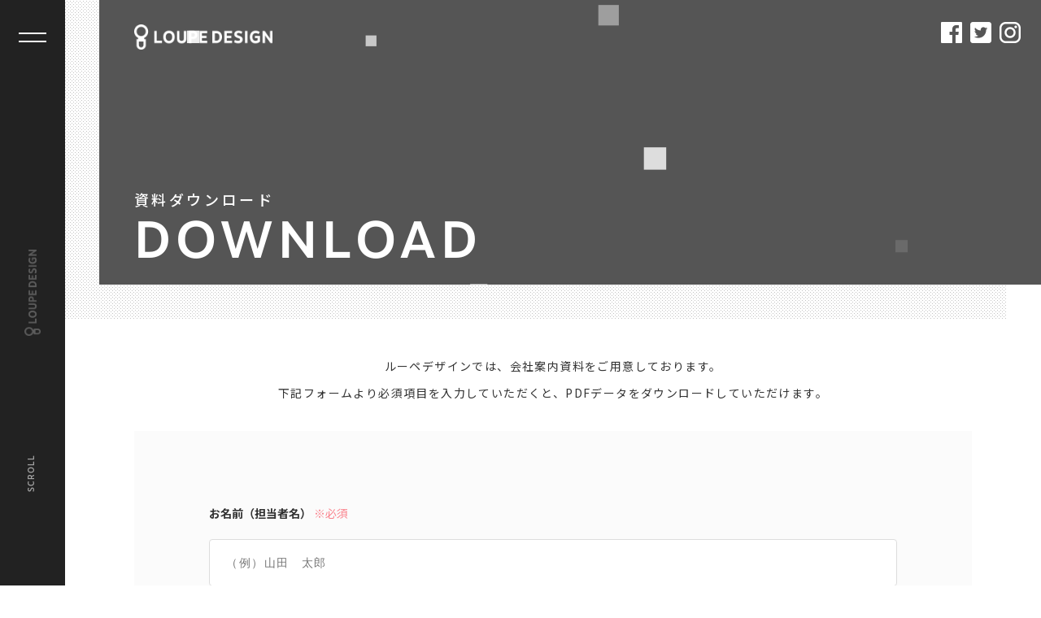

--- FILE ---
content_type: text/html; charset=UTF-8
request_url: https://loupe-d.com/downloads/complete/
body_size: 21479
content:
<!doctype html>
<html lang="ja">
<head prefix="og: http://ogp.me/ns# fb: http://ogp.me/ns/fb# article: http://ogp.me/ns/article#">
<meta charset="utf-8">
<!-- Global site tag (gtag.js) - Google Analytics -->
<script async src="https://www.googletagmanager.com/gtag/js?id=UA-141186978-1"></script>
<script>
  window.dataLayer = window.dataLayer || [];
  function gtag(){dataLayer.push(arguments);}
  gtag('js', new Date());
  gtag('config', 'UA-141186978-1');
</script>
<meta http-equiv="X-UA-Compatible" content="IE=Edge,chrome=1" />
<meta name="viewport" content="width=device-width, minimum-scale=1.0, maximum-scale=1.0">
<meta name="copyright" content="© LOUPE DESIGN All Right Reserved.">
<link rel="shortcut icon" href="https://loupe-d.com/wp/wp-content/themes/loupedesign2019/images/common/favicon.ico">

	<!-- This site is optimized with the Yoast SEO plugin v15.9 - https://yoast.com/wordpress/plugins/seo/ -->
	<title>送信完了 | 医院・クリニックのブランディング・ホームページ制作│ルーペデザイン</title>
	<meta name="robots" content="index, follow, max-snippet:-1, max-image-preview:large, max-video-preview:-1" />
	<link rel="canonical" href="https://loupe-d.com/downloads/complete/" />
	<script type="application/ld+json" class="yoast-schema-graph">{"@context":"https://schema.org","@graph":[{"@type":"WebSite","@id":"https://loupe-d.com/#website","url":"https://loupe-d.com/","name":"\u533b\u9662\u30fb\u30af\u30ea\u30cb\u30c3\u30af\u306e\u30d6\u30e9\u30f3\u30c7\u30a3\u30f3\u30b0\u30fb\u30db\u30fc\u30e0\u30da\u30fc\u30b8\u5236\u4f5c\u2502\u30eb\u30fc\u30da\u30c7\u30b6\u30a4\u30f3","description":"\u30eb\u30fc\u30da\u30c7\u30b6\u30a4\u30f3\u306f\u533b\u9662\u306e\u30ed\u30b4\u30c7\u30b6\u30a4\u30f3\u304b\u3089\u30db\u30fc\u30e0\u30da\u30fc\u30b8\u5236\u4f5c\u307e\u3067\u3092\u4e00\u8cab\u3057\u3066\u30d6\u30e9\u30f3\u30c7\u30a3\u30f3\u30b0\u3057\u307e\u3059\u3002","potentialAction":[{"@type":"SearchAction","target":"https://loupe-d.com/?s={search_term_string}","query-input":"required name=search_term_string"}],"inLanguage":"ja"},{"@type":"WebPage","@id":"https://loupe-d.com/downloads/complete/#webpage","url":"https://loupe-d.com/downloads/complete/","name":"\u9001\u4fe1\u5b8c\u4e86 | \u533b\u9662\u30fb\u30af\u30ea\u30cb\u30c3\u30af\u306e\u30d6\u30e9\u30f3\u30c7\u30a3\u30f3\u30b0\u30fb\u30db\u30fc\u30e0\u30da\u30fc\u30b8\u5236\u4f5c\u2502\u30eb\u30fc\u30da\u30c7\u30b6\u30a4\u30f3","isPartOf":{"@id":"https://loupe-d.com/#website"},"datePublished":"2019-05-22T12:32:29+00:00","dateModified":"2019-05-25T21:57:35+00:00","breadcrumb":{"@id":"https://loupe-d.com/downloads/complete/#breadcrumb"},"inLanguage":"ja","potentialAction":[{"@type":"ReadAction","target":["https://loupe-d.com/downloads/complete/"]}]},{"@type":"BreadcrumbList","@id":"https://loupe-d.com/downloads/complete/#breadcrumb","itemListElement":[{"@type":"ListItem","position":1,"item":{"@type":"WebPage","@id":"https://loupe-d.com/","url":"https://loupe-d.com/","name":"\u30db\u30fc\u30e0"}},{"@type":"ListItem","position":2,"item":{"@type":"WebPage","@id":"https://loupe-d.com/downloads/","url":"https://loupe-d.com/downloads/","name":"\u8cc7\u6599\u30c0\u30a6\u30f3\u30ed\u30fc\u30c9"}},{"@type":"ListItem","position":3,"item":{"@type":"WebPage","@id":"https://loupe-d.com/downloads/complete/","url":"https://loupe-d.com/downloads/complete/","name":"\u9001\u4fe1\u5b8c\u4e86"}}]}]}</script>
	<!-- / Yoast SEO plugin. -->


<link rel='dns-prefetch' href='//use.typekit.net' />
<link rel='dns-prefetch' href='//fonts.googleapis.com' />
<link rel='dns-prefetch' href='//s.w.org' />
<link rel="alternate" type="application/rss+xml" title="医院・クリニックのブランディング・ホームページ制作│ルーペデザイン &raquo; フィード" href="https://loupe-d.com/feed/" />
<link rel="alternate" type="application/rss+xml" title="医院・クリニックのブランディング・ホームページ制作│ルーペデザイン &raquo; コメントフィード" href="https://loupe-d.com/comments/feed/" />
<link rel='stylesheet' id='mw-wp-form-css'  href='https://loupe-d.com/wp/wp-content/plugins/mw-wp-form/css/style.css' type='text/css' media='all' />
<link rel='stylesheet' id='wp-block-library-css'  href='https://loupe-d.com/wp/wp-includes/css/dist/block-library/style.min.css' type='text/css' media='all' />
<link rel='stylesheet' id='wpdm-font-awesome-css'  href='https://loupe-d.com/wp/wp-content/plugins/download-manager/assets/fontawesome/css/all.min.css' type='text/css' media='all' />
<link rel='stylesheet' id='wpdm-frontend-css-css'  href='https://loupe-d.com/wp/wp-content/plugins/download-manager/assets/bootstrap/css/bootstrap.min.css' type='text/css' media='all' />
<link rel='stylesheet' id='wpdm-front-css'  href='https://loupe-d.com/wp/wp-content/plugins/download-manager/assets/css/front.css' type='text/css' media='all' />
<link rel='stylesheet' id='style-css'  href='https://loupe-d.com/wp/wp-content/themes/loupedesign2019/style.css' type='text/css' media='all' />
<link rel='stylesheet' id='adfont-css'  href='https://use.typekit.net/kjr0kff.css' type='text/css' media='all' />
<link rel='stylesheet' id='gfont-css'  href='https://fonts.googleapis.com/css?family=Noto+Sans+JP%3A400%2C500%2C700%7CRoboto+Condensed%3A400%2C400i%2C700&#038;subset=japanese&#038;ver=5.6.16' type='text/css' media='all' />
<script type='text/javascript' src='https://loupe-d.com/wp/wp-includes/js/jquery/jquery.min.js' id='jquery-core-js'></script>
<script type='text/javascript' src='https://loupe-d.com/wp/wp-includes/js/jquery/jquery-migrate.min.js' id='jquery-migrate-js'></script>
<script type='text/javascript' src='https://loupe-d.com/wp/wp-content/plugins/download-manager/assets/bootstrap/js/popper.min.js' id='wpdm-poper-js'></script>
<script type='text/javascript' src='https://loupe-d.com/wp/wp-content/plugins/download-manager/assets/bootstrap/js/bootstrap.min.js' id='wpdm-frontend-js-js'></script>
<script type='text/javascript' id='wpdm-frontjs-js-extra'>
/* <![CDATA[ */
var wpdm_url = {"home":"https:\/\/loupe-d.com\/","site":"https:\/\/loupe-d.com\/wp\/","ajax":"https:\/\/loupe-d.com\/wp\/wp-admin\/admin-ajax.php"};
var wpdm_js = {"spinner":"<i class=\"fas fa-sun fa-spin\"><\/i>","client_id":"ccdcecfa3fe372784dd1c65fc565a890"};
var wpdm_strings = {"pass_var":"Password Verified!","pass_var_q":"Please click following button to start download.","start_dl":"Start Download"};
/* ]]> */
</script>
<script type='text/javascript' src='https://loupe-d.com/wp/wp-content/plugins/download-manager/assets/js/front.js' id='wpdm-frontjs-js'></script>
<link rel="https://api.w.org/" href="https://loupe-d.com/wp-json/" /><link rel="alternate" type="application/json" href="https://loupe-d.com/wp-json/wp/v2/pages/1792" /><link rel="alternate" type="application/json+oembed" href="https://loupe-d.com/wp-json/oembed/1.0/embed?url=https%3A%2F%2Floupe-d.com%2Fdownloads%2Fcomplete%2F" />
<link rel="alternate" type="text/xml+oembed" href="https://loupe-d.com/wp-json/oembed/1.0/embed?url=https%3A%2F%2Floupe-d.com%2Fdownloads%2Fcomplete%2F&#038;format=xml" />
<meta property="og:title" content="送信完了" />
<meta property="og:description" content="資料は下記のボタンからダウンロードしてください。 ルーペデザインに関するご質問などは、お電話でも承っておりますのでお気軽にお問い合わせください。" />
<meta property="og:type" content="article" />
<meta property="og:url" content="https://loupe-d.com/downloads/complete/" />
<meta property="og:image" content="https://loupe-d.com/wp/wp-content/themes/loupedesign2019/images/common/no-image.jpg" />
<meta property="og:site_name" content="医院・クリニックのブランディング・ホームページ制作│ルーペデザイン" />
<meta name="twitter:card" content="summary_large_image" />
<meta name="twitter:title" content="送信完了" />
<meta name="twitter:image:src" content="https://loupe-d.com/wp/wp-content/themes/loupedesign2019/images/common/no-image.jpg" />
<meta property="og:locale" content="ja_JP" />
<meta name="generator" content="WordPress Download Manager 3.2.98" />
                <style>
        /* WPDM Link Template Styles */        </style>
                <style>

            :root {
                --color-primary: #4a8eff;
                --color-primary-rgb: 74, 142, 255;
                --color-primary-hover: #4a8eff;
                --color-primary-active: #4a8eff;
                --color-secondary: #6c757d;
                --color-secondary-rgb: 108, 117, 125;
                --color-secondary-hover: #6c757d;
                --color-secondary-active: #6c757d;
                --color-success: #18ce0f;
                --color-success-rgb: 24, 206, 15;
                --color-success-hover: #18ce0f;
                --color-success-active: #18ce0f;
                --color-info: #2CA8FF;
                --color-info-rgb: 44, 168, 255;
                --color-info-hover: #2CA8FF;
                --color-info-active: #2CA8FF;
                --color-warning: #FFB236;
                --color-warning-rgb: 255, 178, 54;
                --color-warning-hover: #FFB236;
                --color-warning-active: #FFB236;
                --color-danger: #ff5062;
                --color-danger-rgb: 255, 80, 98;
                --color-danger-hover: #ff5062;
                --color-danger-active: #ff5062;
                --color-green: #30b570;
                --color-blue: #0073ff;
                --color-purple: #8557D3;
                --color-red: #ff5062;
                --color-muted: rgba(69, 89, 122, 0.6);
                --wpdm-font: "Rubik", -apple-system, BlinkMacSystemFont, "Segoe UI", Roboto, Helvetica, Arial, sans-serif, "Apple Color Emoji", "Segoe UI Emoji", "Segoe UI Symbol";
            }

            .wpdm-download-link.btn.btn-secondary.btn-lg {
                border-radius: 4px;
            }


        </style>
        </head>
<body>
<div id="fb-root"></div>
<script>(function(d, s, id) {
  var js, fjs = d.getElementsByTagName(s)[0];
  if (d.getElementById(id)) return;
  js = d.createElement(s); js.id = id;
  js.async = true;
  js.src = "//connect.facebook.net/ja_JP/sdk.js#xfbml=1&version=v2.10";
  fjs.parentNode.insertBefore(js, fjs);
}(document, 'script', 'facebook-jssdk'));</script>

  <!--<div id="all-loading" class="loadingAnim">
    <div id="loadingAnim" class="loadingAnim">
    <div class="loadingAnim_line"><div class="loadingtop"></div><div class="loadingbottom"></div><div class="loadingBar"></div></div>
    <div class="loadinglogo"><img src="images/common/logo_bk.png" alt="loupedesign"/></div>
    </div>
  </div>-->
  <!--globalheader-->
  <div class="main-container" id="p-top">
    <header class="globalheader">
      <div class="headerwrap">
        <h1 class="h-logo"><a href="https://loupe-d.com/"><img class="pc" src="https://loupe-d.com/wp/wp-content/themes/loupedesign2019/images/common/logo_tl.png" alt="LOUPE DESIGN"/><img class="sp" src="https://loupe-d.com/wp/wp-content/themes/loupedesign2019/images/common/logo_wh.png" alt="LOUPE DESIGN"/></a></h1>
        <div class="scrolldown"><a href="#main"><span class="txt">SCROLL</span><span class="line"></span></a></div>
        <div class="page-top"><a href="#p-top"><span class="line"></span><span class="txt">PAGE TOP</span></a></div>
      </div>
      <div class="fat-nav">
        <nav class="fat-nav__wrapper">
          <ul>
            <li><a href="https://loupe-d.com/"><span class="n-tit-en">HOME</span><span class="n-tit-jp">ホーム</span></a></li>
            <li><a href="/aboutus"><span class="n-tit-en">ABOUT US</span><span class="n-tit-jp">私たちについて</span></a></li>
            <li><a href="/feature"><span class="n-tit-en">FEATURE</span><span class="n-tit-jp">特長</span></a></li>
            <li><a href="/service"><span class="n-tit-en">SERVICE</span><span class="n-tit-jp">サービス</span></a></li>
            <li><a href="/works"><span class="n-tit-en">WORKS</span><span class="n-tit-jp">制作実績</span></a></li>
            <li><a href="/company"><span class="n-tit-en">COMPANY</span><span class="n-tit-jp">会社情報</span></a></li>
            <li><a href="/blog"><span class="n-tit-en">TOPICS</span><span class="n-tit-jp">新着情報</span></a></li>
            <li><a href="/contact"><span class="n-tit-en">CONTACT</span><span class="n-tit-jp">お問い合わせ</span></a></li>
          </ul>
          <div class="sns">
            <div class="item"><a href="https://www.facebook.com/LOUPE-Design-244599425732084/" target="_blank"><img src="https://loupe-d.com/wp/wp-content/themes/loupedesign2019/images/common/icon_fb_wh.png" alt="facebook"/></a></div>
            <div class="item"><a href="https://twitter.com/LOUPE_DESIGN" target="_blank"><img src="https://loupe-d.com/wp/wp-content/themes/loupedesign2019/images/common/icon_tw_wh.png" alt="twitter"/></a></div>
            <div class="item"><a href="https://www.instagram.com/loupe_design/" target="_blank"><img src="https://loupe-d.com/wp/wp-content/themes/loupedesign2019/images/common/icon_insta_wh.png" alt="instagram"/></a></div>
          </div>
        </nav>
      </div>
    </header>
    <!--globalheader end-->
  <div class="container form">
	        <div class="c-header">
        <div class="c-headerwrap">
          <div class="logo"><a href="https://loupe-d.com/"><img src="https://loupe-d.com/wp/wp-content/themes/loupedesign2019/images/common/logo_wh.png" alt="LOUPE DESIGN"/></a></div>
          <ul class="sns">
            <li><a href="https://www.facebook.com/LOUPE-Design-244599425732084/" target="_blank"><img src="https://loupe-d.com/wp/wp-content/themes/loupedesign2019/images/common/icon_fb_wh.png" alt="facebook"/></a></li>
            <li><a href="https://twitter.com/LOUPE_DESIGN" target="_blank"><img src="https://loupe-d.com/wp/wp-content/themes/loupedesign2019/images/common/icon_tw_wh.png" alt="twitter"/></a></li>
            <li><a href="https://www.instagram.com/loupe_design/" target="_blank"><img src="https://loupe-d.com/wp/wp-content/themes/loupedesign2019/images/common/icon_insta_wh.png" alt="instagram"/></a></li>
          </ul>
        </div>
      </div>      <div class="pagetit-area">
        <div class="pagetit-fig">
          <div class="pagetit-particle">
            <div id="particleitem"></div>
          </div>
        </div>
        <div class="pagetit-title">
          <h1>資料ダウンロード</h1>
          <p class="en">DOWNLOAD</p>
        </div>
      </div>
    
    <div id="main">
      <div class="sec__form download">
        <div class="secwrap">
      		<script type="text/javascript">
		window.location = "https://loupe-d.com/downloads/";
		</script>
		
<div class="leadtxt">
<p>資料は下記のボタンからダウンロードしてください。<br>
ルーペデザインに関するご質問などは、お電話でも承っておりますのでお気軽にお問い合わせください。</p>
</div>
<div class="dl-btn"><div class='w3eden'><!-- WPDM Link Template: Default Template -->

<div class="link-template-default card mb-2">
    <div class="card-body">
        <div class="media">
            <div class="mr-3 img-48"><img class="wpdm_icon" alt="アイコン" src="https://loupe-d.com/wp/wp-content/plugins/download-manager/assets/file-type-icons/pdf.svg" /></div>
            <div class="media-body">
                <h3 class="package-title"><a href='https://loupe-d.com/download/%e3%83%ab%e3%83%bc%e3%83%9a%e3%83%87%e3%82%b6%e3%82%a4%e3%83%b3%e3%81%ae%e3%81%94%e6%a1%88%e5%86%85/'>ルーペデザインのご案内</a></h3>
                <div class="text-muted text-small"><i class="fas fa-copy"></i> 1 ファイル <i class="fas fa-hdd ml-3"></i> 263.41 KB</div>
            </div>
            <div class="ml-3">
                <a class='wpdm-download-link download-on-click btn btn-secondary btn-lg' rel='nofollow' href='#' data-downloadurl="https://loupe-d.com/download/%e3%83%ab%e3%83%bc%e3%83%9a%e3%83%87%e3%82%b6%e3%82%a4%e3%83%b3%e3%81%ae%e3%81%94%e6%a1%88%e5%86%85/?wpdmdl=1815&refresh=69706d7f655b41768975743">ダウンロード</a>
            </div>
        </div>
    </div>
</div>

</div></div>
<div class="complete">
<div id="mw_wp_form_mw-wp-form-1760" class="mw_wp_form mw_wp_form_direct_access_error">
				このページには直接アクセスできません。
			<!-- end .mw_wp_form --></div>
</div>



<p></p>
          </div>
      </div>
    </div><!--#main end-->


      <div class="footerArea">
        <div class="innerwrap">
          <div class="col01">
            <div class="logo"><a href="https://loupe-d.com/"><img src="https://loupe-d.com/wp/wp-content/themes/loupedesign2019/images/common/logo_bk.png" alt="LOUPE DESIGN"/></a></div>
            <p class="add">〒607-8441 <br class="br-sp">京都市山科区上野御所ノ内町38-48</p>
            <ul class="contactnum">
              <li><a class="tellink" href="tel:0120-217-900"><span>Tel 0120-217-900</span></a></li>
              <li><a class="tellink" href="tel:075-581-2300"><span>Fax 075-581-2300</span></a></li>
            </ul>
            <ul class="sns">
              <li><a href="https://www.facebook.com/LOUPE-Design-244599425732084/" target="_blank"><img src="https://loupe-d.com/wp/wp-content/themes/loupedesign2019/images/common/icon_fb_gray.png" alt="facebook"/></a></li>
              <li><a href="https://twitter.com/LOUPE_DESIGN" target="_blank"><img src="https://loupe-d.com/wp/wp-content/themes/loupedesign2019/images/common/icon_tw_gray.png" alt="twitter"/></a></li>
              <li><a href="https://www.instagram.com/loupe_design/" target="_blank"><img src="https://loupe-d.com/wp/wp-content/themes/loupedesign2019/images/common/icon_insta_gray.png" alt="instagram"/></a></li>
            </ul>
          </div>
          <div class="col02">
            <nav>
              <ul>
                <li><a href="https://loupe-d.com/">HOME</a></li>
                <li><a href="/aboutus">ABOUT US</a></li>
                <li><a href="/feature">FEATURE</a></li>
                <li><a href="/service">SERVICE</a></li>
                <li><a href="/works">WORKS</a></li>
                <li><a href="/company">COMPANY</a></li>
                <li><a href="/blog">TOPICS</a></li>
                <li><a href="/contact">CONTACT</a></li>
              </ul>
            </nav>
          </div>
        </div>
        <footer class="copyright">
          <p>Copyright © Loupe Design All Rights Reserved.</p>
        </footer>
      </div>
      
    </div>
    <!--container end-->
  </div>
  <!--main-container end-->

            <script>
                jQuery(function($){

                    
                });
            </script>
            <div id="fb-root"></div>
            <script type='text/javascript' src='https://loupe-d.com/wp/wp-content/plugins/mw-wp-form/js/form.js' id='mw-wp-form-js'></script>
<script type='text/javascript' src='https://loupe-d.com/wp/wp-includes/js/dist/vendor/wp-polyfill.min.js' id='wp-polyfill-js'></script>
<script type='text/javascript' id='wp-polyfill-js-after'>
( 'fetch' in window ) || document.write( '<script src="https://loupe-d.com/wp/wp-includes/js/dist/vendor/wp-polyfill-fetch.min.js"></scr' + 'ipt>' );( document.contains ) || document.write( '<script src="https://loupe-d.com/wp/wp-includes/js/dist/vendor/wp-polyfill-node-contains.min.js"></scr' + 'ipt>' );( window.DOMRect ) || document.write( '<script src="https://loupe-d.com/wp/wp-includes/js/dist/vendor/wp-polyfill-dom-rect.min.js"></scr' + 'ipt>' );( window.URL && window.URL.prototype && window.URLSearchParams ) || document.write( '<script src="https://loupe-d.com/wp/wp-includes/js/dist/vendor/wp-polyfill-url.min.js"></scr' + 'ipt>' );( window.FormData && window.FormData.prototype.keys ) || document.write( '<script src="https://loupe-d.com/wp/wp-includes/js/dist/vendor/wp-polyfill-formdata.min.js"></scr' + 'ipt>' );( Element.prototype.matches && Element.prototype.closest ) || document.write( '<script src="https://loupe-d.com/wp/wp-includes/js/dist/vendor/wp-polyfill-element-closest.min.js"></scr' + 'ipt>' );
</script>
<script type='text/javascript' src='https://loupe-d.com/wp/wp-includes/js/dist/i18n.min.js' id='wp-i18n-js'></script>
<script type='text/javascript' src='https://loupe-d.com/wp/wp-includes/js/jquery/jquery.form.min.js' id='jquery-form-js'></script>
<script type='text/javascript' src='https://loupe-d.com/wp/wp-content/themes/loupedesign2019/js/jquery.easing.1.3.js' id='easing-js'></script>
<script type='text/javascript' src='https://loupe-d.com/wp/wp-content/themes/loupedesign2019/js/jquery.matchHeight.js' id='height-js'></script>
<script type='text/javascript' src='https://loupe-d.com/wp/wp-content/themes/loupedesign2019/js/jquery.inview.min.js' id='inview-js'></script>
<script type='text/javascript' src='https://loupe-d.com/wp/wp-content/themes/loupedesign2019/js/modernizr-custom.js' id='moder-js'></script>
<script type='text/javascript' src='https://loupe-d.com/wp/wp-content/themes/loupedesign2019/js/jquery.fatNav.min.js' id='fat-js'></script>
<script type='text/javascript' src='https://loupe-d.com/wp/wp-content/themes/loupedesign2019/js/ofi.min.js' id='ofi-js'></script>
<script type='text/javascript' src='https://loupe-d.com/wp/wp-content/themes/loupedesign2019/js/particles.min.js' id='particles-js'></script>
<script type='text/javascript' src='https://loupe-d.com/wp/wp-content/themes/loupedesign2019/js/settings.js' id='set-js'></script>
<script type='text/javascript' src='https://loupe-d.com/wp/wp-includes/js/wp-embed.min.js' id='wp-embed-js'></script>
</body>
</html>

--- FILE ---
content_type: text/html; charset=UTF-8
request_url: https://loupe-d.com/downloads/
body_size: 36804
content:
<!doctype html>
<html lang="ja">
<head prefix="og: http://ogp.me/ns# fb: http://ogp.me/ns/fb# article: http://ogp.me/ns/article#">
<meta charset="utf-8">
<!-- Global site tag (gtag.js) - Google Analytics -->
<script async src="https://www.googletagmanager.com/gtag/js?id=UA-141186978-1"></script>
<script>
  window.dataLayer = window.dataLayer || [];
  function gtag(){dataLayer.push(arguments);}
  gtag('js', new Date());
  gtag('config', 'UA-141186978-1');
</script>
<meta http-equiv="X-UA-Compatible" content="IE=Edge,chrome=1" />
<meta name="viewport" content="width=device-width, minimum-scale=1.0, maximum-scale=1.0">
<meta name="copyright" content="© LOUPE DESIGN All Right Reserved.">
<link rel="shortcut icon" href="https://loupe-d.com/wp/wp-content/themes/loupedesign2019/images/common/favicon.ico">

	<!-- This site is optimized with the Yoast SEO plugin v15.9 - https://yoast.com/wordpress/plugins/seo/ -->
	<title>資料ダウンロード | 医院・クリニックのブランディング・ホームページ制作│ルーペデザイン</title>
	<meta name="description" content="ルーペデザインの資料ダウンロードページです。私たちのミッションは医院の特長や先生の想いをカタチにして伝えること。クリエイティブの視点から効果のあるブランドデザイン（価値創出）を行います。豊富な経験で培った独自のノウハウによってクライアントさまが気づいていない強みや課題を明確にし、ブランド構築やブランディングなどの目的達成に向けたソリューションをご提供します。" />
	<meta name="robots" content="index, follow, max-snippet:-1, max-image-preview:large, max-video-preview:-1" />
	<link rel="canonical" href="https://loupe-d.com/downloads/" />
	<script type="application/ld+json" class="yoast-schema-graph">{"@context":"https://schema.org","@graph":[{"@type":"WebSite","@id":"https://loupe-d.com/#website","url":"https://loupe-d.com/","name":"\u533b\u9662\u30fb\u30af\u30ea\u30cb\u30c3\u30af\u306e\u30d6\u30e9\u30f3\u30c7\u30a3\u30f3\u30b0\u30fb\u30db\u30fc\u30e0\u30da\u30fc\u30b8\u5236\u4f5c\u2502\u30eb\u30fc\u30da\u30c7\u30b6\u30a4\u30f3","description":"\u30eb\u30fc\u30da\u30c7\u30b6\u30a4\u30f3\u306f\u533b\u9662\u306e\u30ed\u30b4\u30c7\u30b6\u30a4\u30f3\u304b\u3089\u30db\u30fc\u30e0\u30da\u30fc\u30b8\u5236\u4f5c\u307e\u3067\u3092\u4e00\u8cab\u3057\u3066\u30d6\u30e9\u30f3\u30c7\u30a3\u30f3\u30b0\u3057\u307e\u3059\u3002","potentialAction":[{"@type":"SearchAction","target":"https://loupe-d.com/?s={search_term_string}","query-input":"required name=search_term_string"}],"inLanguage":"ja"},{"@type":"WebPage","@id":"https://loupe-d.com/downloads/#webpage","url":"https://loupe-d.com/downloads/","name":"\u8cc7\u6599\u30c0\u30a6\u30f3\u30ed\u30fc\u30c9 | \u533b\u9662\u30fb\u30af\u30ea\u30cb\u30c3\u30af\u306e\u30d6\u30e9\u30f3\u30c7\u30a3\u30f3\u30b0\u30fb\u30db\u30fc\u30e0\u30da\u30fc\u30b8\u5236\u4f5c\u2502\u30eb\u30fc\u30da\u30c7\u30b6\u30a4\u30f3","isPartOf":{"@id":"https://loupe-d.com/#website"},"datePublished":"2019-05-20T23:44:04+00:00","dateModified":"2019-06-03T23:25:25+00:00","description":"\u30eb\u30fc\u30da\u30c7\u30b6\u30a4\u30f3\u306e\u8cc7\u6599\u30c0\u30a6\u30f3\u30ed\u30fc\u30c9\u30da\u30fc\u30b8\u3067\u3059\u3002\u79c1\u305f\u3061\u306e\u30df\u30c3\u30b7\u30e7\u30f3\u306f\u533b\u9662\u306e\u7279\u9577\u3084\u5148\u751f\u306e\u60f3\u3044\u3092\u30ab\u30bf\u30c1\u306b\u3057\u3066\u4f1d\u3048\u308b\u3053\u3068\u3002\u30af\u30ea\u30a8\u30a4\u30c6\u30a3\u30d6\u306e\u8996\u70b9\u304b\u3089\u52b9\u679c\u306e\u3042\u308b\u30d6\u30e9\u30f3\u30c9\u30c7\u30b6\u30a4\u30f3\uff08\u4fa1\u5024\u5275\u51fa\uff09\u3092\u884c\u3044\u307e\u3059\u3002\u8c4a\u5bcc\u306a\u7d4c\u9a13\u3067\u57f9\u3063\u305f\u72ec\u81ea\u306e\u30ce\u30a6\u30cf\u30a6\u306b\u3088\u3063\u3066\u30af\u30e9\u30a4\u30a2\u30f3\u30c8\u3055\u307e\u304c\u6c17\u3065\u3044\u3066\u3044\u306a\u3044\u5f37\u307f\u3084\u8ab2\u984c\u3092\u660e\u78ba\u306b\u3057\u3001\u30d6\u30e9\u30f3\u30c9\u69cb\u7bc9\u3084\u30d6\u30e9\u30f3\u30c7\u30a3\u30f3\u30b0\u306a\u3069\u306e\u76ee\u7684\u9054\u6210\u306b\u5411\u3051\u305f\u30bd\u30ea\u30e5\u30fc\u30b7\u30e7\u30f3\u3092\u3054\u63d0\u4f9b\u3057\u307e\u3059\u3002","breadcrumb":{"@id":"https://loupe-d.com/downloads/#breadcrumb"},"inLanguage":"ja","potentialAction":[{"@type":"ReadAction","target":["https://loupe-d.com/downloads/"]}]},{"@type":"BreadcrumbList","@id":"https://loupe-d.com/downloads/#breadcrumb","itemListElement":[{"@type":"ListItem","position":1,"item":{"@type":"WebPage","@id":"https://loupe-d.com/","url":"https://loupe-d.com/","name":"\u30db\u30fc\u30e0"}},{"@type":"ListItem","position":2,"item":{"@type":"WebPage","@id":"https://loupe-d.com/downloads/","url":"https://loupe-d.com/downloads/","name":"\u8cc7\u6599\u30c0\u30a6\u30f3\u30ed\u30fc\u30c9"}}]}]}</script>
	<!-- / Yoast SEO plugin. -->


<link rel='dns-prefetch' href='//use.typekit.net' />
<link rel='dns-prefetch' href='//fonts.googleapis.com' />
<link rel='dns-prefetch' href='//s.w.org' />
<link rel="alternate" type="application/rss+xml" title="医院・クリニックのブランディング・ホームページ制作│ルーペデザイン &raquo; フィード" href="https://loupe-d.com/feed/" />
<link rel="alternate" type="application/rss+xml" title="医院・クリニックのブランディング・ホームページ制作│ルーペデザイン &raquo; コメントフィード" href="https://loupe-d.com/comments/feed/" />
<link rel='stylesheet' id='mw-wp-form-css'  href='https://loupe-d.com/wp/wp-content/plugins/mw-wp-form/css/style.css' type='text/css' media='all' />
<link rel='stylesheet' id='wp-block-library-css'  href='https://loupe-d.com/wp/wp-includes/css/dist/block-library/style.min.css' type='text/css' media='all' />
<link rel='stylesheet' id='wpdm-font-awesome-css'  href='https://loupe-d.com/wp/wp-content/plugins/download-manager/assets/fontawesome/css/all.min.css' type='text/css' media='all' />
<link rel='stylesheet' id='wpdm-frontend-css-css'  href='https://loupe-d.com/wp/wp-content/plugins/download-manager/assets/bootstrap/css/bootstrap.min.css' type='text/css' media='all' />
<link rel='stylesheet' id='wpdm-front-css'  href='https://loupe-d.com/wp/wp-content/plugins/download-manager/assets/css/front.css' type='text/css' media='all' />
<link rel='stylesheet' id='style-css'  href='https://loupe-d.com/wp/wp-content/themes/loupedesign2019/style.css' type='text/css' media='all' />
<link rel='stylesheet' id='adfont-css'  href='https://use.typekit.net/kjr0kff.css' type='text/css' media='all' />
<link rel='stylesheet' id='gfont-css'  href='https://fonts.googleapis.com/css?family=Noto+Sans+JP%3A400%2C500%2C700%7CRoboto+Condensed%3A400%2C400i%2C700&#038;subset=japanese&#038;ver=5.6.16' type='text/css' media='all' />
<script type='text/javascript' src='https://loupe-d.com/wp/wp-includes/js/jquery/jquery.min.js' id='jquery-core-js'></script>
<script type='text/javascript' src='https://loupe-d.com/wp/wp-includes/js/jquery/jquery-migrate.min.js' id='jquery-migrate-js'></script>
<script type='text/javascript' src='https://loupe-d.com/wp/wp-content/plugins/download-manager/assets/bootstrap/js/popper.min.js' id='wpdm-poper-js'></script>
<script type='text/javascript' src='https://loupe-d.com/wp/wp-content/plugins/download-manager/assets/bootstrap/js/bootstrap.min.js' id='wpdm-frontend-js-js'></script>
<script type='text/javascript' id='wpdm-frontjs-js-extra'>
/* <![CDATA[ */
var wpdm_url = {"home":"https:\/\/loupe-d.com\/","site":"https:\/\/loupe-d.com\/wp\/","ajax":"https:\/\/loupe-d.com\/wp\/wp-admin\/admin-ajax.php"};
var wpdm_js = {"spinner":"<i class=\"fas fa-sun fa-spin\"><\/i>","client_id":"ccdcecfa3fe372784dd1c65fc565a890"};
var wpdm_strings = {"pass_var":"Password Verified!","pass_var_q":"Please click following button to start download.","start_dl":"Start Download"};
/* ]]> */
</script>
<script type='text/javascript' src='https://loupe-d.com/wp/wp-content/plugins/download-manager/assets/js/front.js' id='wpdm-frontjs-js'></script>
<link rel="https://api.w.org/" href="https://loupe-d.com/wp-json/" /><link rel="alternate" type="application/json" href="https://loupe-d.com/wp-json/wp/v2/pages/1721" /><link rel="alternate" type="application/json+oembed" href="https://loupe-d.com/wp-json/oembed/1.0/embed?url=https%3A%2F%2Floupe-d.com%2Fdownloads%2F" />
<link rel="alternate" type="text/xml+oembed" href="https://loupe-d.com/wp-json/oembed/1.0/embed?url=https%3A%2F%2Floupe-d.com%2Fdownloads%2F&#038;format=xml" />
<meta property="og:title" content="資料ダウンロード" />
<meta property="og:description" content="ルーペデザインでは、会社案内資料をご用意しております。 下記フォームより必須項目を入力していただくと、PDFデータをダウンロードしていただけます。" />
<meta property="og:type" content="article" />
<meta property="og:url" content="https://loupe-d.com/downloads/" />
<meta property="og:image" content="https://loupe-d.com/wp/wp-content/themes/loupedesign2019/images/common/no-image.jpg" />
<meta property="og:site_name" content="医院・クリニックのブランディング・ホームページ制作│ルーペデザイン" />
<meta name="twitter:card" content="summary_large_image" />
<meta name="twitter:title" content="資料ダウンロード" />
<meta name="twitter:image:src" content="https://loupe-d.com/wp/wp-content/themes/loupedesign2019/images/common/no-image.jpg" />
<meta property="og:locale" content="ja_JP" />
<meta name="generator" content="WordPress Download Manager 3.2.98" />
                <style>
        /* WPDM Link Template Styles */        </style>
                <style>

            :root {
                --color-primary: #4a8eff;
                --color-primary-rgb: 74, 142, 255;
                --color-primary-hover: #4a8eff;
                --color-primary-active: #4a8eff;
                --color-secondary: #6c757d;
                --color-secondary-rgb: 108, 117, 125;
                --color-secondary-hover: #6c757d;
                --color-secondary-active: #6c757d;
                --color-success: #18ce0f;
                --color-success-rgb: 24, 206, 15;
                --color-success-hover: #18ce0f;
                --color-success-active: #18ce0f;
                --color-info: #2CA8FF;
                --color-info-rgb: 44, 168, 255;
                --color-info-hover: #2CA8FF;
                --color-info-active: #2CA8FF;
                --color-warning: #FFB236;
                --color-warning-rgb: 255, 178, 54;
                --color-warning-hover: #FFB236;
                --color-warning-active: #FFB236;
                --color-danger: #ff5062;
                --color-danger-rgb: 255, 80, 98;
                --color-danger-hover: #ff5062;
                --color-danger-active: #ff5062;
                --color-green: #30b570;
                --color-blue: #0073ff;
                --color-purple: #8557D3;
                --color-red: #ff5062;
                --color-muted: rgba(69, 89, 122, 0.6);
                --wpdm-font: "Rubik", -apple-system, BlinkMacSystemFont, "Segoe UI", Roboto, Helvetica, Arial, sans-serif, "Apple Color Emoji", "Segoe UI Emoji", "Segoe UI Symbol";
            }

            .wpdm-download-link.btn.btn-secondary.btn-lg {
                border-radius: 4px;
            }


        </style>
        </head>
<body>
<div id="fb-root"></div>
<script>(function(d, s, id) {
  var js, fjs = d.getElementsByTagName(s)[0];
  if (d.getElementById(id)) return;
  js = d.createElement(s); js.id = id;
  js.async = true;
  js.src = "//connect.facebook.net/ja_JP/sdk.js#xfbml=1&version=v2.10";
  fjs.parentNode.insertBefore(js, fjs);
}(document, 'script', 'facebook-jssdk'));</script>

  <!--<div id="all-loading" class="loadingAnim">
    <div id="loadingAnim" class="loadingAnim">
    <div class="loadingAnim_line"><div class="loadingtop"></div><div class="loadingbottom"></div><div class="loadingBar"></div></div>
    <div class="loadinglogo"><img src="images/common/logo_bk.png" alt="loupedesign"/></div>
    </div>
  </div>-->
  <!--globalheader-->
  <div class="main-container" id="p-top">
    <header class="globalheader">
      <div class="headerwrap">
        <h1 class="h-logo"><a href="https://loupe-d.com/"><img class="pc" src="https://loupe-d.com/wp/wp-content/themes/loupedesign2019/images/common/logo_tl.png" alt="LOUPE DESIGN"/><img class="sp" src="https://loupe-d.com/wp/wp-content/themes/loupedesign2019/images/common/logo_wh.png" alt="LOUPE DESIGN"/></a></h1>
        <div class="scrolldown"><a href="#main"><span class="txt">SCROLL</span><span class="line"></span></a></div>
        <div class="page-top"><a href="#p-top"><span class="line"></span><span class="txt">PAGE TOP</span></a></div>
      </div>
      <div class="fat-nav">
        <nav class="fat-nav__wrapper">
          <ul>
            <li><a href="https://loupe-d.com/"><span class="n-tit-en">HOME</span><span class="n-tit-jp">ホーム</span></a></li>
            <li><a href="/aboutus"><span class="n-tit-en">ABOUT US</span><span class="n-tit-jp">私たちについて</span></a></li>
            <li><a href="/feature"><span class="n-tit-en">FEATURE</span><span class="n-tit-jp">特長</span></a></li>
            <li><a href="/service"><span class="n-tit-en">SERVICE</span><span class="n-tit-jp">サービス</span></a></li>
            <li><a href="/works"><span class="n-tit-en">WORKS</span><span class="n-tit-jp">制作実績</span></a></li>
            <li><a href="/company"><span class="n-tit-en">COMPANY</span><span class="n-tit-jp">会社情報</span></a></li>
            <li><a href="/blog"><span class="n-tit-en">TOPICS</span><span class="n-tit-jp">新着情報</span></a></li>
            <li><a href="/contact"><span class="n-tit-en">CONTACT</span><span class="n-tit-jp">お問い合わせ</span></a></li>
          </ul>
          <div class="sns">
            <div class="item"><a href="https://www.facebook.com/LOUPE-Design-244599425732084/" target="_blank"><img src="https://loupe-d.com/wp/wp-content/themes/loupedesign2019/images/common/icon_fb_wh.png" alt="facebook"/></a></div>
            <div class="item"><a href="https://twitter.com/LOUPE_DESIGN" target="_blank"><img src="https://loupe-d.com/wp/wp-content/themes/loupedesign2019/images/common/icon_tw_wh.png" alt="twitter"/></a></div>
            <div class="item"><a href="https://www.instagram.com/loupe_design/" target="_blank"><img src="https://loupe-d.com/wp/wp-content/themes/loupedesign2019/images/common/icon_insta_wh.png" alt="instagram"/></a></div>
          </div>
        </nav>
      </div>
    </header>
    <!--globalheader end-->
  <div class="container form">
	        <div class="c-header">
        <div class="c-headerwrap">
          <div class="logo"><a href="https://loupe-d.com/"><img src="https://loupe-d.com/wp/wp-content/themes/loupedesign2019/images/common/logo_wh.png" alt="LOUPE DESIGN"/></a></div>
          <ul class="sns">
            <li><a href="https://www.facebook.com/LOUPE-Design-244599425732084/" target="_blank"><img src="https://loupe-d.com/wp/wp-content/themes/loupedesign2019/images/common/icon_fb_wh.png" alt="facebook"/></a></li>
            <li><a href="https://twitter.com/LOUPE_DESIGN" target="_blank"><img src="https://loupe-d.com/wp/wp-content/themes/loupedesign2019/images/common/icon_tw_wh.png" alt="twitter"/></a></li>
            <li><a href="https://www.instagram.com/loupe_design/" target="_blank"><img src="https://loupe-d.com/wp/wp-content/themes/loupedesign2019/images/common/icon_insta_wh.png" alt="instagram"/></a></li>
          </ul>
        </div>
      </div>      <div class="pagetit-area">
        <div class="pagetit-fig">
          <div class="pagetit-particle">
            <div id="particleitem"></div>
          </div>
        </div>
        <div class="pagetit-title">
          <h1>資料ダウンロード</h1>
          <p class="en">DOWNLOAD</p>
        </div>
      </div>
    
    <div id="main">
      <div class="sec__form download">
        <div class="secwrap">
      
<div class="leadtxt">
<p> ルーペデザインでは、会社案内資料をご用意しております。<br> 下記フォームより必須項目を入力していただくと、PDFデータをダウンロードしていただけます。</p>
</div>
<div id="mw_wp_form_mw-wp-form-1760" class="mw_wp_form mw_wp_form_input  ">
					<form method="post" action="" enctype="multipart/form-data"><div class="forminner">
<div class="formitem">
<div class="col01">お名前（担当者名）<span class="indi"> ※必須</span></div>
<div class="col02 s-001">
<input type="text" name="フルネーム" size="60" value="" placeholder="（例）山田　太郎" />
</div>
</div>
<div class="formitem">
<div class="col01">ふりがな<span class="indi"> ※必須</span></div>
<div class="col02 s-001">
<input type="text" name="ふりがな" size="60" value="" placeholder="（例）やまだ　たろう" />
</div>
</div>
<div class="formitem">
<div class="col01">医院名・会社名<span class="indi"> ※必須</span></div>
<div class="col02">
<input type="text" name="医院名" size="60" value="" />
</div>
</div>
<div class="formitem">
<div class="col01">メールアドレス<span class="indi"> ※必須</span></div>
<div class="col02 s-001">
<input type="email" name="mailadd" size="60" value="" data-conv-half-alphanumeric="true"/>
</div>
</div>
<div class="formitem">
<div class="col01">確認用メールアドレス<span class="indi"> ※必須</span></div>
<div class="col02 s-001">
<input type="email" name="mailaddcheck" size="60" value="" data-conv-half-alphanumeric="true"/>
</div>
</div>
<div class="formitem">
<div class="col01">ご検討のサービス<span class="indi"> ※必須</span></div>
<div class="col02 check-2col">
	<span class="mwform-checkbox-field horizontal-item">
		<label >
			<input type="checkbox" name="ご検討のサービス[data][]" value="ブランド構築" />
			<span class="mwform-checkbox-field-text">ブランド構築</span>
		</label>
	</span>
	<span class="mwform-checkbox-field horizontal-item">
		<label >
			<input type="checkbox" name="ご検討のサービス[data][]" value="戦略立案" />
			<span class="mwform-checkbox-field-text">戦略立案</span>
		</label>
	</span>
	<span class="mwform-checkbox-field horizontal-item">
		<label >
			<input type="checkbox" name="ご検討のサービス[data][]" value="ウェブ制作・開発" />
			<span class="mwform-checkbox-field-text">ウェブ制作・開発</span>
		</label>
	</span>
	<span class="mwform-checkbox-field horizontal-item">
		<label >
			<input type="checkbox" name="ご検討のサービス[data][]" value="グラフィックデザイン" />
			<span class="mwform-checkbox-field-text">グラフィックデザイン</span>
		</label>
	</span>
	<span class="mwform-checkbox-field horizontal-item">
		<label >
			<input type="checkbox" name="ご検討のサービス[data][]" value="看板制作" />
			<span class="mwform-checkbox-field-text">看板制作</span>
		</label>
	</span>
	<span class="mwform-checkbox-field horizontal-item">
		<label >
			<input type="checkbox" name="ご検討のサービス[data][]" value="写真・動画撮影" />
			<span class="mwform-checkbox-field-text">写真・動画撮影</span>
		</label>
	</span>
	<span class="mwform-checkbox-field horizontal-item">
		<label >
			<input type="checkbox" name="ご検討のサービス[data][]" value="ルーペサーチ" />
			<span class="mwform-checkbox-field-text">ルーペサーチ</span>
		</label>
	</span>
	<span class="mwform-checkbox-field horizontal-item">
		<label >
			<input type="checkbox" name="ご検討のサービス[data][]" value="その他" />
			<span class="mwform-checkbox-field-text">その他</span>
		</label>
	</span>

<input type="hidden" name="ご検討のサービス[separator]" value="," />

<input type="hidden" name="__children[ご検討のサービス][]" value="{&quot;\u30d6\u30e9\u30f3\u30c9\u69cb\u7bc9&quot;:&quot;\u30d6\u30e9\u30f3\u30c9\u69cb\u7bc9&quot;,&quot;\u6226\u7565\u7acb\u6848&quot;:&quot;\u6226\u7565\u7acb\u6848&quot;,&quot;\u30a6\u30a7\u30d6\u5236\u4f5c\u30fb\u958b\u767a&quot;:&quot;\u30a6\u30a7\u30d6\u5236\u4f5c\u30fb\u958b\u767a&quot;,&quot;\u30b0\u30e9\u30d5\u30a3\u30c3\u30af\u30c7\u30b6\u30a4\u30f3&quot;:&quot;\u30b0\u30e9\u30d5\u30a3\u30c3\u30af\u30c7\u30b6\u30a4\u30f3&quot;,&quot;\u770b\u677f\u5236\u4f5c&quot;:&quot;\u770b\u677f\u5236\u4f5c&quot;,&quot;\u5199\u771f\u30fb\u52d5\u753b\u64ae\u5f71&quot;:&quot;\u5199\u771f\u30fb\u52d5\u753b\u64ae\u5f71&quot;,&quot;\u30eb\u30fc\u30da\u30b5\u30fc\u30c1&quot;:&quot;\u30eb\u30fc\u30da\u30b5\u30fc\u30c1&quot;,&quot;\u305d\u306e\u4ed6&quot;:&quot;\u305d\u306e\u4ed6&quot;}" />
</div>
</div>
<div class="formprivacy">
<div class="confirmtit">個人情報保護方針について</div>
<p>「個人情報保護方針」をお読みいただき、同意頂ける場合は「個人情報保護方針に同意します」にチェックの上、「確認画面」へお進みください。</p>
<div class="pp-wrap">
<h2>プライバシーポリシー</h2>
<p>株式会社アド・リビング（以下，「当社」といいます。）は，本ウェブサイト上で提供するサービス（以下,「本サービス」といいます。）における，ユーザーの個人情報の取扱いについて，以下のとおりプライバシーポリシー（以下，「本ポリシー」といいます。）を定めます。</p>
<h3>第1条（個人情報）</h3>
<p>「個人情報」とは，個人情報保護法にいう「個人情報」を指すものとし，生存する個人に関する情報であって，当該情報に含まれる氏名，生年月日，住所，電話番号，連絡先その他の記述等により特定の個人を識別できる情報及び容貌，指紋，声紋にかかるデータ，及び健康保険証の保険者番号などの当該情報単体から特定の個人を識別できる情報（個人識別情報）を指します。</p>
<h3>第2条（個人情報の収集方法）</h3>
<p>当社は，ユーザーが利用登録をする際に氏名，生年月日，住所，電話番号，メールアドレス，銀行口座番号，クレジットカード番号，運転免許証番号などの個人情報をお尋ねすることがあります。また，ユーザーと提携先などとの間でなされたユーザーの個人情報を含む取引記録や決済に関する情報を,当社の提携先（情報提供元，広告主，広告配信先などを含みます。以下，｢提携先｣といいます。）などから収集することがあります。</p>
<h3>第3条（個人情報を収集・利用する目的）</h3>
<p>当社が個人情報を収集・利用する目的は，以下のとおりです。</p>
<ol>
	<li>当社サービスの提供・運営のため</li>
	<li>ユーザーからのお問い合わせに回答するため（本人確認を行うことを含む）</li>
	<li>ユーザーが利用中のサービスの新機能，更新情報，キャンペーン等及び当社が提供する他のサービスの案内のメールを送付するため</li>
	<li>メンテナンス，重要なお知らせなど必要に応じたご連絡のため</li>
	<li>利用規約に違反したユーザーや，不正・不当な目的でサービスを利用しようとするユーザーの特定をし，ご利用をお断りするため</li>
	<li>ユーザーにご自身の登録情報の閲覧や変更，削除，ご利用状況の閲覧を行っていただくため</li>
	<li>有料サービスにおいて，ユーザーに利用料金を請求するため</li>
	<li>上記の利用目的に付随する目的</li>
</ol>
<h3>第4条（利用目的の変更）</h3>
<ol>
	<li>当社は，利用目的が変更前と関連性を有すると合理的に認められる場合に限り，個人情報の利用目的を変更するものとします。</li>
	<li>利用目的の変更を行った場合には，変更後の目的について，当社所定の方法により，ユーザーに通知し，または本ウェブサイト上に公表するものとします。</li>
</ol>
<h3>第5条（個人情報の第三者提供）</h3>
<ol>
	<li>当社は，次に掲げる場合を除いて，あらかじめユーザーの同意を得ることなく，第三者に個人情報を提供することはありません。ただし，個人情報保護法その他の法令で認められる場合を除きます。

<ol>
	<li>人の生命，身体または財産の保護のために必要がある場合であって，本人の同意を得ることが困難であるとき</li>
	<li>公衆衛生の向上または児童の健全な育成の推進のために特に必要がある場合であって，本人の同意を得ることが困難であるとき</li>
	<li>国の機関もしくは地方公共団体またはその委託を受けた者が法令の定める事務を遂行することに対して協力する必要がある場合であって，本人の同意を得ることにより当該事務の遂行に支障を及ぼすおそれがあるとき</li>
	<li>予め次の事項を告知あるいは公表し，かつ当社が個人情報保護委員会に届出をしたとき

<ol>
	<li>利用目的に第三者への提供を含むこと</li>
	<li>第三者に提供されるデータの項目</li>
	<li>第三者への提供の手段または方法</li>
	<li>本人の求めに応じて個人情報の第三者への提供を停止すること</li>
	<li>本人の求めを受け付ける方法</li>
</ol>
</li>
</ol>
</li>
	<li>前項の定めにかかわらず，次に掲げる場合には，当該情報の提供先は第三者に該当しないものとします。

<ol>
	<li>当社が利用目的の達成に必要な範囲内において個人情報の取扱いの全部または一部を委託する場合</li>
	<li>合併その他の事由による事業の承継に伴って個人情報が提供される場合</li>
	<li>個人情報を特定の者との間で共同して利用する場合であって，その旨並びに共同して利用される個人情報の項目，共同して利用する者の範囲，利用する者の利用目的および当該個人情報の管理について責任を有する者の氏名または名称について，あらかじめ本人に通知し，または本人が容易に知り得る状態に置いた場合</li>
</ol>
</li>
</ol>
<h3>第6条（個人情報の開示）</h3>
<ol>
	<li>当社は，本人から個人情報の開示を求められたときは，本人に対し，遅滞なくこれを開示します。ただし，開示することにより次のいずれかに該当する場合は，その全部または一部を開示しないこともあり，開示しない決定をした場合には，その旨を遅滞なく通知します。なお，個人情報の開示に際しては，1件あたり1，000円の手数料を申し受けます。

<ol>
	<li>本人または第三者の生命，身体，財産その他の権利利益を害するおそれがある場合</li>
	<li>当社の業務の適正な実施に著しい支障を及ぼすおそれがある場合</li>
	<li>その他法令に違反することとなる場合</li>
</ol>
</li>
	<li>前項の定めにかかわらず，履歴情報および特性情報などの個人情報以外の情報については，原則として開示いたしません。</li>
</ol>
<h3>第7条（個人情報の訂正および削除）</h3>
<ol>
	<li>ユーザーは，当社の保有する自己の個人情報が誤った情報である場合には，当社が定める手続きにより，当社に対して個人情報の訂正，追加または削除（以下，「訂正等」といいます。）を請求することができます。</li>
	<li>当社は，ユーザーから前項の請求を受けてその請求に応じる必要があると判断した場合には，遅滞なく，当該個人情報の訂正等を行うものとします。</li>
	<li>当社は，前項の規定に基づき訂正等を行った場合，または訂正等を行わない旨の決定をしたときは遅滞なく，これをユーザーに通知します。</li>
</ol>
<h3>第8条（個人情報の利用停止等）</h3>
<ol>
	<li>当社は，本人から，個人情報が，利用目的の範囲を超えて取り扱われているという理由，または不正の手段により取得されたものであるという理由により，その利用の停止または消去（以下，「利用停止等」といいます。）を求められた場合には，遅滞なく必要な調査を行います。</li>
	<li>前項の調査結果に基づき，その請求に応じる必要があると判断した場合には，遅滞なく，当該個人情報の利用停止等を行います。</li>
	<li>当社は，前項の規定に基づき利用停止等を行った場合，または利用停止等を行わない旨の決定をしたときは，遅滞なく，これをユーザーに通知します。</li>
	<li>前2項にかかわらず，利用停止等に多額の費用を有する場合その他利用停止等を行うことが困難な場合であって，ユーザーの権利利益を保護するために必要なこれに代わるべき措置をとれる場合は，この代替策を講じるものとします。</li>
</ol>
<h3>第9条（プライバシーポリシーの変更）</h3>
<ol>
	<li>本ポリシーの内容は，法令その他本ポリシーに別段の定めのある事項を除いて，ユーザーに通知することなく，変更することができるものとします。</li>
	<li>当社が別途定める場合を除いて，変更後のプライバシーポリシーは，本ウェブサイトに掲載したときから効力を生じるものとします。</li>
</ol>
<h3>第10条（お問い合わせ窓口）</h3>
<p>本ポリシーに関するお問い合わせは，下記の窓口までお願いいたします。</p>
<ul>
	<li>住所：〒607-8441　京都市山科区上野御所ノ内町38-48</li>
	<li>社名：株式会社アド・リビング</li>
	<li>Eメールアドレス：design@adliving.jp</li>
</ul>
</div>
<div class="check">
	<span class="mwform-checkbox-field vertical-item">
		<label >
			<input type="checkbox" name="個人情報保護方針[data][]" value="個人情報保護方針に同意します" />
			<span class="mwform-checkbox-field-text">個人情報保護方針に同意します</span>
		</label>
	</span>

<input type="hidden" name="個人情報保護方針[separator]" value="," />

<input type="hidden" name="__children[個人情報保護方針][]" value="{&quot;\u500b\u4eba\u60c5\u5831\u4fdd\u8b77\u65b9\u91dd\u306b\u540c\u610f\u3057\u307e\u3059&quot;:&quot;\u500b\u4eba\u60c5\u5831\u4fdd\u8b77\u65b9\u91dd\u306b\u540c\u610f\u3057\u307e\u3059&quot;}" />
</div>
</div>
<div class="form-bt">
<ul>
	<li class="btn">
<input type="submit" name="mwform_submit-640" value="送信する" />
</li>
</ul>
</div>
</div><input type="hidden" name="mw-wp-form-form-id" value="1760" /><input type="hidden" name="mw_wp_form_token" value="e12ad4c31d4f17f12cccab0b6341e26c9243c66786a232b259a5416069513ace" /></form>
				<!-- end .mw_wp_form --></div>
          </div>
      </div>
    </div><!--#main end-->


      <div class="footerArea">
        <div class="innerwrap">
          <div class="col01">
            <div class="logo"><a href="https://loupe-d.com/"><img src="https://loupe-d.com/wp/wp-content/themes/loupedesign2019/images/common/logo_bk.png" alt="LOUPE DESIGN"/></a></div>
            <p class="add">〒607-8441 <br class="br-sp">京都市山科区上野御所ノ内町38-48</p>
            <ul class="contactnum">
              <li><a class="tellink" href="tel:0120-217-900"><span>Tel 0120-217-900</span></a></li>
              <li><a class="tellink" href="tel:075-581-2300"><span>Fax 075-581-2300</span></a></li>
            </ul>
            <ul class="sns">
              <li><a href="https://www.facebook.com/LOUPE-Design-244599425732084/" target="_blank"><img src="https://loupe-d.com/wp/wp-content/themes/loupedesign2019/images/common/icon_fb_gray.png" alt="facebook"/></a></li>
              <li><a href="https://twitter.com/LOUPE_DESIGN" target="_blank"><img src="https://loupe-d.com/wp/wp-content/themes/loupedesign2019/images/common/icon_tw_gray.png" alt="twitter"/></a></li>
              <li><a href="https://www.instagram.com/loupe_design/" target="_blank"><img src="https://loupe-d.com/wp/wp-content/themes/loupedesign2019/images/common/icon_insta_gray.png" alt="instagram"/></a></li>
            </ul>
          </div>
          <div class="col02">
            <nav>
              <ul>
                <li><a href="https://loupe-d.com/">HOME</a></li>
                <li><a href="/aboutus">ABOUT US</a></li>
                <li><a href="/feature">FEATURE</a></li>
                <li><a href="/service">SERVICE</a></li>
                <li><a href="/works">WORKS</a></li>
                <li><a href="/company">COMPANY</a></li>
                <li><a href="/blog">TOPICS</a></li>
                <li><a href="/contact">CONTACT</a></li>
              </ul>
            </nav>
          </div>
        </div>
        <footer class="copyright">
          <p>Copyright © Loupe Design All Rights Reserved.</p>
        </footer>
      </div>
      
    </div>
    <!--container end-->
  </div>
  <!--main-container end-->

            <script>
                jQuery(function($){

                    
                });
            </script>
            <div id="fb-root"></div>
            <script type='text/javascript' src='https://loupe-d.com/wp/wp-content/plugins/mw-wp-form/js/form.js' id='mw-wp-form-js'></script>
<script type='text/javascript' src='https://loupe-d.com/wp/wp-includes/js/dist/vendor/wp-polyfill.min.js' id='wp-polyfill-js'></script>
<script type='text/javascript' id='wp-polyfill-js-after'>
( 'fetch' in window ) || document.write( '<script src="https://loupe-d.com/wp/wp-includes/js/dist/vendor/wp-polyfill-fetch.min.js"></scr' + 'ipt>' );( document.contains ) || document.write( '<script src="https://loupe-d.com/wp/wp-includes/js/dist/vendor/wp-polyfill-node-contains.min.js"></scr' + 'ipt>' );( window.DOMRect ) || document.write( '<script src="https://loupe-d.com/wp/wp-includes/js/dist/vendor/wp-polyfill-dom-rect.min.js"></scr' + 'ipt>' );( window.URL && window.URL.prototype && window.URLSearchParams ) || document.write( '<script src="https://loupe-d.com/wp/wp-includes/js/dist/vendor/wp-polyfill-url.min.js"></scr' + 'ipt>' );( window.FormData && window.FormData.prototype.keys ) || document.write( '<script src="https://loupe-d.com/wp/wp-includes/js/dist/vendor/wp-polyfill-formdata.min.js"></scr' + 'ipt>' );( Element.prototype.matches && Element.prototype.closest ) || document.write( '<script src="https://loupe-d.com/wp/wp-includes/js/dist/vendor/wp-polyfill-element-closest.min.js"></scr' + 'ipt>' );
</script>
<script type='text/javascript' src='https://loupe-d.com/wp/wp-includes/js/dist/i18n.min.js' id='wp-i18n-js'></script>
<script type='text/javascript' src='https://loupe-d.com/wp/wp-includes/js/jquery/jquery.form.min.js' id='jquery-form-js'></script>
<script type='text/javascript' src='https://loupe-d.com/wp/wp-content/themes/loupedesign2019/js/jquery.easing.1.3.js' id='easing-js'></script>
<script type='text/javascript' src='https://loupe-d.com/wp/wp-content/themes/loupedesign2019/js/jquery.matchHeight.js' id='height-js'></script>
<script type='text/javascript' src='https://loupe-d.com/wp/wp-content/themes/loupedesign2019/js/jquery.inview.min.js' id='inview-js'></script>
<script type='text/javascript' src='https://loupe-d.com/wp/wp-content/themes/loupedesign2019/js/modernizr-custom.js' id='moder-js'></script>
<script type='text/javascript' src='https://loupe-d.com/wp/wp-content/themes/loupedesign2019/js/jquery.fatNav.min.js' id='fat-js'></script>
<script type='text/javascript' src='https://loupe-d.com/wp/wp-content/themes/loupedesign2019/js/ofi.min.js' id='ofi-js'></script>
<script type='text/javascript' src='https://loupe-d.com/wp/wp-content/themes/loupedesign2019/js/particles.min.js' id='particles-js'></script>
<script type='text/javascript' src='https://loupe-d.com/wp/wp-content/themes/loupedesign2019/js/settings.js' id='set-js'></script>
<script type='text/javascript' src='https://loupe-d.com/wp/wp-includes/js/wp-embed.min.js' id='wp-embed-js'></script>
</body>
</html>

--- FILE ---
content_type: text/css
request_url: https://loupe-d.com/wp/wp-content/themes/loupedesign2019/style.css
body_size: 258879
content:
@charset "utf-8";
/*
Theme Name: loupe design 2019
Description: LOUPE DESIGN
Theme URI: https://www.loupe-d.com/
Author: LOUPE DESIGN
Author URI: https://www.loupe-d.com/
Version: 1
DATE: 2019.4.28
*/


/*------------------------------------------------------------------------------

##　reset

--------------------------------------------------------------------------------*/
html, body, div, span, applet, object, iframe,
h1, h2, h3, h4, h5, h6, p, blockquote, pre,
a, abbr, acronym, address, big, cite, code,
del, dfn, em, img, ins, kbd, q, s, samp,
small, strike, strong, sub, sup, tt, var,
b, u, i, center,
dl, dt, dd, ol, ul, li,
fieldset, form, label, legend,
table, caption, tbody, tfoot, thead, tr, th, td,
article, aside, canvas, details, embed,
figure, figcaption, footer, header, hgroup,
menu, nav, output, ruby, section, summary,
time, mark, audio, video {
    margin: 0;
    padding: 0;
    border: 0;
    font-style:normal;
    font-weight: normal;
    font-size: 100%;
    vertical-align: baseline;
}
 
article, aside, details, figcaption, figure,
footer, header, hgroup, menu, nav, section {
    display: block;
}
 
html{
    overflow-y: scroll;
	line-height: 1.0;
}
 
blockquote, q {
    quotes: none;
}
 
blockquote:before, blockquote:after,
q:before, q:after {
    content: '';
    content: none;
}
 
input, textarea{
    margin: 0;
    padding: 0;
}
 
ol, ul{
    list-style:none;
}
 
table{
    border-collapse: collapse;
    border-spacing:0;
}
 
caption, th{
    text-align: left;
}
 
a:focus {
    outline:none;
}
 
.clearfix:after {
    content: ".";
    display: block;
    clear: both;
    height: 0;
    visibility: hidden;
}
 
.clearfix {
    min-height: 1px;
}
 
* html .clearfix {
    height: 1px;
    /*¥*//*/
    height: auto;
    overflow: hidden;
    /**/
}
 
.both{
    clear:both;
}
 
.inline_block {  
    display: inline-block;  
    *display: inline;  
    *zoom: 1;  
}

img {
  vertical-align: middle;
  max-width: 100%;
  height: auto;
}

p { line-height: 1.7;}

.mt10   { margin-top: 10px !important;}
.mt20   { margin-top: 20px !important;}
.mt30   { margin-top: 30px !important;}
.mt40   { margin-top: 40px !important;}
.mt1em { margin-top: 1em !important;}
.text-L { text-align: left !important;}
.text-R { text-align: right !important;}
.text-C { text-align: right !important;}


/*------------------------------------------------------------------------------

　##　base layout

--------------------------------------------------------------------------------*/

/*body*/
body {
    color: #333;
	font-size: 14px;
	font-family: 'Noto Sans JP',"游ゴシック" , "Yu Gothic" ,'Hiragino Kaku Gothic ProN',Meiryo,sans-serif;
    font-weight: 400;
	-webkit-text-size-adjust: 100%;
	overflow: hidden;
}

a {
	color: #777;
	text-decoration: none;
}
a:hover {
	text-decoration: underline;
}

.main-container {
	max-width: 100%;
	margin: 0 auto;
	padding: 0;
	-moz-box-sizing: content-box;
	-webkit-box-sizing: content-box;
	box-sizing: content-box;
	background-color: #fff;
	position: relative;
	overflow-wrap: break-word;
}

.container {
	margin-left: 80px;
	position: relative;
}
@media only screen and (max-width:768px) {
.container {
	margin-left: 0;
	padding: 60px 0 0;
}
}


/*------------------------------------------------------------------------------

　##　loading

--------------------------------------------------------------------------------*/
.loadingBar {
    width: 0;
    height: 1px;
    background: #00a0e9;
    position: fixed;
    top: 50%;
    left: 0;
    /*transition: all 0.4s linear 0s;*/
	-webkit-transition: all 0.4s cubic-bezier(0.785, 0.135, 0.15, 0.86);
	transition:         all 0.4s cubic-bezier(0.785, 0.135, 0.15, 0.86);
	z-index: 1000000;
}

/********************
animation setting
********************/
@-webkit-keyframes loadingAnim{
    0%{
        width: 0;
    }
    100%{
        width: 100%;
        -webkit-transform: translate(100%);
        transform: translate(100%);
    }
}
@keyframes loadingAnim{
    0%{
        width: 0;
    }
    100%{
        width: 100%;
        -webkit-transform: translate(100%);
        transform: translate(100%);
    }
}



/********************
settings
********************/
/*::-moz-selection{
    background-color: rgba(255,255,255,.3);
}
::selection{
    background-color: rgba(255,255,255,.3);
}*/



/********************
loading effects
********************/
.loadingAnim{
    position: fixed;
    z-index: 10000;
    top: 0;
    right: 0;
    bottom: 0;
    left: 0;
    display: block;
    width: 100%;
    height: 100%;
    text-align: center;
	background-color: #fff;
}
.loadingAnim_line{
    /*line-height: 1;*/
    position: fixed;
    z-index: 100000;
    top: 0;
    right: 0;
    bottom: -4px;
    left: 0;
    display: inline-block;
    overflow: hidden;
    width: 280px;
    height: 91px;
    margin: auto;
	padding-bottom: 0;
    transition: all .6s cubic-bezier(.785, .135, .15, .86) 0s;
    transition-delay: .6s;
    text-align: center;
}
.loadingbottom{
    position: absolute;
    z-index: 100000;
    /*top: 0;*/
    bottom: 0;
    left: 0;
    display: block;
    width: 0;
    height: 2px;
    margin: auto  auto auto 0;
    content: ' ';
    -webkit-animation: loadingAnim 2s ease-in-out .1s infinite normal backwards;
    animation: loadingAnim 2s ease-in-out .1s infinite normal backwards;
    background-color: #14ae67;
    will-change: transform, width;
	display: none;
}
.loadingtop{
    /*font-family: 'Poppins', sans-serif;
    font-size: 1.25em;
    font-weight: bold;
    font-style: normal;
    line-height: 1;*/
    display: block;
    content: "";
    -webkit-animation: loadingAnim_text 1s ease .1s infinite alternate both;
    animation: loadingAnim_text 1s ease .1s infinite alternate both;
    letter-spacing: .5em;
    color: #fff;
    will-change: opacity;
}
.loadingAnim_line img{
    width: 100%;
}
.loaded .loadingAnim_line{
    overflow: hidden;
    height: 0;
	opacity: 0;
}
.loaded .loadingAnim_line:after,
.loaded .loadingAnim_line:before{
    -webkit-animation: none;
    animation: none;
}
.loaded .loadingAnim_line:before{
    content: "";
}

.loadingAnim:before,
.loadingAnim:after{
    line-height: 1;
    position: fixed;
    z-index: 100000;
    right: 0;
    left: 0;
    display: block;
    width: 100%;
    height: 50%;
    margin-right: auto;
    margin-left: auto;
    content: ' ';
    transition: all .6s cubic-bezier(.785, .135, .15, .86) 0s;
    transition-delay: .6s;
    background-color: #fff;

}
.loadingAnim:before{
    top: 0;
}
.loadingAnim:after{
    bottom: 0;
}

.loaded .loadingAnim{
	background-color: transparent;
	transition-delay: .6s;
	/*opacity: 0;
	transition: all 1s cubic-bezier(.785, .135, .15, .86) 0s;*/
}
.loaded .loadingAnim:before{
    height: 0;
    -webkit-transform: translateY(-1%);
    -ms-transform: translateY(-1%);
    transform: translateY(-1%);
}
.loaded .loadingAnim:after{
    height: 0;
    -webkit-transform: translateY(1%);
    -ms-transform: translateY(1%);
    transform: translateY(1%);
}

@media screen and ( max-width: 768px ){
/*.loadingAnim_line{
    width: 250px;
	height: 34px;
	padding-bottom: 0;
}
.loadingAnim_line img{
    width: 100%;
	/*margin-top: -10px;*/
}*/
}


/********************
style
********************/


@media screen and ( max-width: 768px ){
    html:after{
        padding-top: 100vh;
        
    }
    body{
        -webkit-background-size: auto 100%;
        background-size: auto 100%;
    }
}

.index{
    line-height: 1;
    margin: 0;
    position: absolute;
    z-index: 9;
    top: 35%;
    left: 10%;
    font-family: 'Poppins', sans-serif;
    font-weight: bold;
    font-style: normal;
    color: #111;
}
.index_wow{
    margin: 0 0 10px 0;
    font-size: 10vw;    
    letter-spacing: -0.01em;        
}
.index_description{
    font-size: 2.5vw;
    letter-spacing: 0.085em;
}

@media screen and ( max-width: 768px ){
    .index_wow{
        font-size: 40px;    
    }
    .index_description{
        font-size: 10px;
    }
}


.linkto{
    margin: 0;
    font-family: 'Poppins', sans-serif;    
    position: absolute;
    z-index: 9;
    right: 5%;
    bottom: 5%;
}



/*------------------------------------------------------------------------------
　　header
--------------------------------------------------------------------------------*/

.globalheader {
	width: 80px;
	height: 100vh;
	position: fixed;
	top: 0;
	left: 0;
	z-index: 10001;
}
.globalheader .headerwrap {
	width: 100%;
	height: 100vh;
	background-color:  #222;
	position: relative;
	z-index: 10001;
}
.headerwrap:before,
.headerwrap:after {
	content: "";
	display: table;
}
.headerwrap:after {
	clear: both;
}
.headerwrap .h-logo {
	width: 20px;
	display:  inline-block;
	position: absolute;
	top: calc(50% - 107px*0.5);
	left: calc(50% - 20px*0.5);
}
.headerwrap .h-logo img.pc {
	display: inline;
}
.headerwrap .h-logo img.sp {
	display: none;
}
@media only screen and (max-width:768px) {
.globalheader {
	width: 100%;
	height: 60px;
	position: fixed;
	top: 0;
	left: 0;
	z-index: 10001;
	text-align: right;
}
.globalheader .headerwrap {
	width: 100%;
	height: 60px;
	padding: 10px;
	background-color:  #222;
	position: relative;
	-moz-box-sizing: border-box;
	-webkit-box-sizing: border-box;
	box-sizing: border-box;
}
.headerwrap:before,
.headerwrap:after {
	content: "";
	display: table;
}
.headerwrap:after {
	clear: both;
}
.headerwrap .h-logo {
	width: 140px;
	display:  inline-block;
	position: absolute;
	margin: 0;
	top: 16px;
	left: inherit;
	right: 15px;
}
.headerwrap .h-logo img.pc {
	display: none;
}
.headerwrap .h-logo img.sp {
	display: inline;
}
}


/*scroll down
--------------------------------------*/
.scrolldown {
	width: 100%;
	display: inline-block;
    position: absolute;
	left: 0;
	bottom: 30px;
	text-align: center;
	transform: rotate(-90deg);
	cursor: pointer;
	
}
.scrolldown span.txt {
	padding: 10px 10px 10px 110px;
	display: inline-block;
	/*text-transform: uppercase;*/
	font-size: 10px;
	font-family: "motiva-sans",sans-serif;
	letter-spacing: 0.1em;
	white-space: nowrap;
	color: #a2a2a2;
	/*-webkit-writing-mode: sideways-lr;
	-ms-writing-mode: bt-lr;
	writing-mode: sideways-lr;*/
	position: relative;
}
.scrolldown span.line {
	overflow:hidden;
	position:absolute;
	top: 50%;
	left:0;
	width:100px;
	height:1px;
	margin:auto
}
.scrolldown span.line::before {
	content:'';
	position:absolute;
	top:0;
	left:0;
	width:120%;
	height:100%;
	background:#767676;
	-webkit-animation-name:mscroll;
	animation-name:mscroll;
	-webkit-animation-duration:2.4s;
	animation-duration:2.4s;
	-webkit-animation-timing-function:cubic-bezier(1, 0, 0, 1, 1);
	animation-timing-function:cubic-bezier(1, 0, 0, 1, 1);
	-webkit-animation-iteration-count:infinite;
	animation-iteration-count:infinite
}
@-webkit-keyframes mscroll {
 0% {
  -webkit-transform:translateX(100%);
  transform:translateX(100%)
 }
 5% {
  -webkit-transform:translateX(100%);
  transform:translateX(100%)
 }
 45% {
  -webkit-transform:translateX(0);
  transform:translateX(0)
 }
 55% {
  -webkit-transform:translateX(0);
  transform:translateX(0)
 }
 95% {
  -webkit-transform:translateX(-100%);
  transform:translateX(-100%)
 }
 100% {
  -webkit-transform:translateX(-100%);
  transform:translateX(-100%)
 }
}
@keyframes mscroll {
 0% {
  -webkit-transform:translateX(100%);
  transform:translateX(100%)
 }
 5% {
  -webkit-transform:translateX(100%);
  transform:translateX(100%)
 }
 45% {
  -webkit-transform:translateX(0);
  transform:translateX(0)
 }
 55% {
  -webkit-transform:translateX(0);
  transform:translateX(0)
 }
 95% {
  -webkit-transform:translateX(-100%);
  transform:translateX(-100%)
 }
 100% {
  -webkit-transform:translateX(-100%);
  transform:translateX(-100%)
 }
}

/*page-top
--------------------------------------*/
.page-top {
	width: 100%;
	display: inline-block;
    position: absolute;
	left: 0;
	bottom: 30px;
	text-align: center;
	transform: rotate(-90deg);
}
.page-top span.txt {
	padding: 10px 110px 10px 10px;
	display: inline-block;
	/*text-transform: uppercase;*/
	font-size: 10px;
	font-family: "motiva-sans",sans-serif;
	letter-spacing: 0.1em;
	white-space: nowrap;
	color: #a2a2a2;
	/*-webkit-writing-mode: sideways-lr;
	-ms-writing-mode: bt-lr;
	writing-mode: sideways-lr;*/
	position: relative;
}
.page-top span.line {
	overflow:hidden;
	position:absolute;
	top: 50%;
	left:80px;
	width:100px;
	height:1px;
	margin:auto
}
.page-top span.line::before {
	content:'';
	position:absolute;
	top:0;
	left:0;
	width:120%;
	height:100%;
	background:#767676;
	-webkit-animation-name:mscroll;
	animation-name:ptscroll;
	-webkit-animation-duration:2.4s;
	animation-duration:2.4s;
	-webkit-animation-timing-function:cubic-bezier(1, 0, 0, 1, 1);
	animation-timing-function:cubic-bezier(1, 0, 0, 1, 1);
	-webkit-animation-iteration-count:infinite;
	animation-iteration-count:infinite
}
@-webkit-keyframes ptscroll {
 0% {
  -webkit-transform:translateX(-100%);
  transform:translateX(-100%)
 }
 5% {
  -webkit-transform:translateX(-100%);
  transform:translateX(-100%)
 }
 45% {
  -webkit-transform:translateX(0);
  transform:translateX(0)
 }
 55% {
  -webkit-transform:translateX(0);
  transform:translateX(0)
 }
 95% {
  -webkit-transform:translateX(100%);
  transform:translateX(100%)
 }
 100% {
  -webkit-transform:translateX(100%);
  transform:translateX(100%)
 }
}
@keyframes ptscroll {
 0% {
  -webkit-transform:translateX(-100%);
  transform:translateX(-100%)
 }
 5% {
  -webkit-transform:translateX(-100%);
  transform:translateX(-100%)
 }
 45% {
  -webkit-transform:translateX(0);
  transform:translateX(0)
 }
 55% {
  -webkit-transform:translateX(0);
  transform:translateX(0)
 }
 95% {
  -webkit-transform:translateX(100%);
  transform:translateX(100%)
 }
 100% {
  -webkit-transform:translateX(100%);
  transform:translateX(100%)
 }
}

@media only screen and (max-width:768px) {
.scrolldown {
	display: none;
	
}
.page-top {
	display: none;
	
}
}


/* c-header
-----------------------------------------------*/
.c-header {
	width: 100%;
	position: absolute;
	top: 0;
	left: 0;
	z-index: 100;
}

.c-header .logo {
	width: 170px;
	position: absolute;
	top: 30px;
	left: 7.0422%;
}
.c-header ul.sns {
	width: 98px;
	position: absolute;
	top: 27px;
	right: 25px;
	letter-spacing: -0.4em;
}
.c-header ul.sns li {
	width: 26px;
	display: inline-block;
}
.c-header ul.sns li:nth-child(n+2) {
	margin-left: 10px;
}
.c-header ul.sns li a {
	opacity: 1.0;
	transition: all 0.2s ease;
}
.c-header ul.sns li a:hover {
	opacity: 0.8;
	transition: all 0.2s ease;
}
@media only screen and (max-width:768px) {
.c-header {
	display: none;
}
}


/*------------------------------------------------------------------------------
　　globalnav
--------------------------------------------------------------------------------*/
.headerwrap .gnavi {
	padding: 0;
	box-sizing: content-box;
	-moz-box-sizing: content-box;
	-webkit-box-sizing: content-box;
	text-align: right;
	position: absolute;
	top: 84px;
	right: 30px;
	display:  inline-block;
}

/*.gnavi {
	position: static !important;
}*/
.gnavi:before,
.gnavi:after {
	content: "";
	display: table;
}
.gnavi:after {
	clear: both;
}

.gnavi ul {
	letter-spacing: -0.4em;
	transform: none !important;
}
.gnavi ul li {
	display:  inline-block;
	letter-spacing:  normal;
	padding: 0 5px 0 20px;
}
.gnavi ul li:first-child {
	padding: 0 5px 0 0;
}
.gnavi ul li a {
	display:  inline-block;
	letter-spacing:  normal;
	padding: 0 5px 0 20px;
	position:  relative;
}
.gnavi ul li:nth-child(n+2) {
	margin-left: 10px;
}
.gnavi ul li a {
	padding: 5px 0 22px;
	display: block;
	text-align: center;
	line-height: 1.3;
	font-size: 14px;
	/*font-weight: 700;*/
	letter-spacing: 0.1em;
	color: #333;
	transition: all 0.2s ease;
}
.gnavi ul li:hover,
.gnavi ul li a:hover{
	text-decoration: none;
	color: #00a0e9;
	transition: all 0.2s ease;
}


/*! responsive-nav.js 1.0.39 by @viljamis */
.nav-toggle {
	display: block !important;
}
	
.fat-nav.active {
	display: block !important;
}

/*fatnav css*/
.hamburger {
  display: block;
  width: 34px;
  height: 34px;
  position: fixed;
  top: 30px;
  left: 23px;
  z-index: 10001;
  /*padding: 12px;*/
  -moz-box-sizing: border-box;
  -webkit-box-sizing: border-box;
  box-sizing: border-box;
  -webkit-tap-highlight-color: transparent;
  -webkit-tap-highlight-color: transparent;
  -ms-touch-action: manipulation;
  touch-action: manipulation;
}

.hamburger__icon {
  position: relative;
  /*margin-top: 7px;
  margin-bottom: 7px;*/
}
.hamburger__icon, .hamburger__icon:before, .hamburger__icon:after {
  display: block;
  width: 34px;
  height: 2px;
  background-color: #fff;
  -moz-transition-property: background-color, -moz-transform;
  -o-transition-property: background-color, -o-transform;
  -webkit-transition-property: background-color, -webkit-transform;
  transition-property: background-color, transform;
  -moz-transition-duration: 0.4s;
  -o-transition-duration: 0.4s;
  -webkit-transition-duration: 0.4s;
  transition-duration: 0.4s;
}
.hamburger__icon:before, .hamburger__icon:after {
  position: absolute;
  content: "";
}
.hamburger__icon:before {
  top: 10px;
}
.hamburger__icon:after {
  top: 20px;
}
.hamburger__icon {
  background-color: transparent;
}
.hamburger.active .hamburger__icon {
  background-color: transparent;
}
.hamburger.active .hamburger__icon:before, .hamburger.active .hamburger__icon:after {
  background-color: #fff;
}
.hamburger.active .hamburger__icon:before {
  -moz-transform: translateY(5px) rotate(45deg);
  -ms-transform: translateY(5px) rotate(45deg);
  -webkit-transform: translateY(5px) rotate(45deg);
  transform: translateY(5px) rotate(45deg);
}
.hamburger.active .hamburger__icon:after {
  -moz-transform: translateY(-5px) rotate(-45deg);
  -ms-transform: translateY(-5px) rotate(-45deg);
  -webkit-transform: translateY(-5px) rotate(-45deg);
  transform: translateY(-5px) rotate(-45deg);
}

.fat-nav {
  top: 0;
  left: 0;
  z-index: 10000;
  position: fixed;
  display: none;
  width: 100%;
  height: 100%;
  background: rgba(0, 0, 0, 0.85);
  -moz-transform: scale(1.4);
  -ms-transform: scale(1.4);
  -webkit-transform: scale(1.4);
  transform: scale(1.4);
  -moz-transition-property: -moz-transform;
  -o-transition-property: -o-transform;
  -webkit-transition-property: -webkit-transform;
  transition-property: transform;
  -moz-transition-duration: 0.4s;
  -o-transition-duration: 0.4s;
  -webkit-transition-duration: 0.4s;
  transition-duration: 0.4s;
  overflow-y: auto;
  overflow-x: hidden;
  -webkit-overflow-scrolling: touch;
}
.fat-nav__wrapper {
  width: 100%;
  height: 100%;
  display: block;
  table-layout: fixed;
  text-align: center;
}
.fat-nav.active {
  -moz-transform: scale(1);
  -ms-transform: scale(1);
  -webkit-transform: scale(1);
  transform: scale(1);
}
.fat-nav ul {
  width: 50%;
  display: block;
  vertical-align: middle;
  margin: 0 auto;
  padding: 60px 0 0;
  letter-spacing: -0.4em;
  text-align: left;
}
/*.fat-nav ul.mainpage:first-child {
  padding: 100px 0 10px;
}*/

.fat-nav ul li {
  width: 100%;
  list-style-type: none;
  text-align: center;
  margin: 0;
  padding: 0;
  position: relative;
}
.fat-nav ul li::after {
	width: 100%;
	height: 1px;
	content: "";
	display: inline-block;
	background-color: #777;
	position: absolute;
	bottom: 0;
	right: 0;
	transition: all 0.2s ease;
}
.fat-nav ul li a {
  width: 100%;
  padding: 30px 2%;
  color: #fff;
  letter-spacing: 0.1em;
  display: block;
  font-weight: 700;
  text-decoration: none;
  text-align: left;
  -moz-box-sizing: border-box;
  -webkit-box-sizing: border-box;
  box-sizing: border-box;
  position: relative;
}
.fat-nav ul li a span.n-tit-en {
  font-size: 24px;
  font-family: "motiva-sans",sans-serif;
  letter-spacing: 0.1em;
  line-height: 1.7;
  position: relative;
}
.fat-nav ul li a span.n-tit-jp {
	padding: 0 0 0 20px;
  font-size: 14px;
  letter-spacing: 0.1em;
  line-height: 1.7;
  color: #a2a2a2;
  position: relative;
}
.fat-nav ul li a:hover {
  color: #fff;
}
.fat-nav ul li a::before {
	width: 0%;
	height: 100%;
	background: #444;
	content: '';
	left: auto;
	position: absolute;
	top: 0;
	right: 0;
	transition: all 0.3s ease;
	display: inline-block;
}
.fat-nav ul li a:hover::before {
	width: 100%;
	right: auto;
	left: 0;
	transition: all 0.3s ease;
}

/*numwrap*/
.fat-nav .sns {
	width: 118px;
	margin: 40px auto 0;
	padding: 0 0 80px;
	letter-spacing: -0.4em;
}
.fat-nav .sns .item {
	width: 26px;
	display: inline-block;
}
.fat-nav .sns .item:nth-child(n+2) {
	margin-left: 20px;
}
.fat-nav .sns .item a {
	opacity: 1.0;
	transition: all 0.2s ease;
}
.fat-nav .sns .item a:hover {
	opacity: 0.8;
	transition: all 0.2s ease;
}


@media only screen and (max-width:768px) {
.hamburger {
  position: fixed;
  top: 12px;
}
.fat-nav ul {
  width: 85%;
  display: block;
  vertical-align: middle;
  margin: 0 auto;
  padding: 80px 0 0;
}
.fat-nav ul li::after {
	transition: none;
}
.fat-nav ul li a {
  width: 100%;
  padding: 25px 2%;
  color: #fff;
  letter-spacing: 0.1em;
  display: block;
  font-weight: 700;
  text-decoration: none;
  text-align: left;
  -moz-box-sizing: border-box;
  -webkit-box-sizing: border-box;
  box-sizing: border-box;
  position: relative;
}
.fat-nav ul li a span.n-tit-en {
  font-size: 18px;
  font-family: "motiva-sans",sans-serif;
  letter-spacing: 0.1em;
  line-height: 1.7;
  position: relative;
}
.fat-nav ul li a span.n-tit-jp {
	padding: 0 0 0 20px;
  font-size: 12px;
  letter-spacing: 0.1em;
  line-height: 1.7;
  color: #a2a2a2;
  position: relative;
}
.fat-nav ul li a:hover {
  color: #fff;
}
.fat-nav ul li a::before {
	width: 0%;
	height: 100%;
	background: #444;
	content: '';
	left: auto;
	position: absolute;
	top: 0;
	right: 0;
	transition: none;
	display: inline-block;
}
.fat-nav ul li a:hover::before {
	width: 100%;
	right: auto;
	left: 0;
	transition: none;
}

.fat-nav .sns .item a {
	transition: none;
}
.fat-nav .sns .item a:hover {
	transition: none;
}
}


/*------------------------------------------------------------------------------
　　footer
--------------------------------------------------------------------------------*/


/*footerArea
--------------------------------------*/
.footerArea {
	width: 100%;
	padding: 100px 60px 40px;
	background-color: #fff;
	-moz-box-sizing: border-box;
	-webkit-box-sizing: border-box;
	box-sizing: border-box;
}
.footerArea .innerwrap::before,
.footerArea .innerwrap::after {
	content: "";
	display: table;
}
.footerArea .innerwrap::after {
	clear: both;
}
.footerArea .innerwrap .col01 {
	width: 30%;
	float: left;
}
.footerArea .innerwrap .col01 .logo {
	width: 240px;
}
.footerArea .innerwrap .col01 p.add {
	margin-top: 40px;
	font-size: 14px;
	line-height: 1.7;
	letter-spacing: 0.2em;
}
.footerArea .innerwrap .col01 .contactnum {
	margin: 10px 0 0;
	letter-spacing: -0.4em;
}
.footerArea .innerwrap .col01 .contactnum li {
	padding: 0 10px 0 0;
	display: inline-block;
	letter-spacing: 0.1em;
}
.footerArea .innerwrap .col01 .contactnum li:nth-child(n+2) {
	padding-left: 10px;
	border-left: 1px solid #333;
}
.footerArea .innerwrap .col01 .sns {
	width: 98px;
	margin: 15px 0 0;
	letter-spacing: -0.4em;
}
.footerArea  .innerwrap .col01 .sns li {
	width: 26px;
	display: inline-block;
}
.footerArea .innerwrap .col01 .sns li:nth-child(n+2) {
	margin-left: 10px;
}
.footerArea .innerwrap .col01 .sns li a {
	opacity: 1.0;
	transition: all 0.2s ease;
}
.footerArea .innerwrap .col01 .sns li a:hover {
	opacity: 0.8;
	transition: all 0.2s ease;
}

.footerArea .innerwrap .col02 {
	width: 68%;
	float: right;
}
.footerArea .innerwrap .col02 nav ul {
	padding: 30px 0 0;
	letter-spacing: -0.4em;
	text-align: right;
}
.footerArea .innerwrap .col02 nav ul li {
	margin-right: 3%;
	display: inline-block;
	letter-spacing: normal;
}
.footerArea .innerwrap .col02 nav ul li:last-child {
	margin-right: 0;
}
.footerArea .innerwrap .col02 nav ul li a {
	padding: 5px 0;
	color: #333;
	font-size: 12px;
	font-weight: 500;
	font-family: "motiva-sans",sans-serif;
	letter-spacing: 0.1em;
	line-height: 1.7;
}
.footerArea .innerwrap .col02 nav ul li a:hover {
	color: #777;
	text-decoration: none;
}

.footerArea .copyright {
	padding: 50px 0 20px;
	letter-spacing: -0.4em;
	text-align: right;
}
.footerArea .copyright p {
	font-size: 10px;
	font-family: "motiva-sans",sans-serif;
	color: #000;
	letter-spacing: 0.15em;
}

@media only screen and (max-width:1100px) {
.footerArea .innerwrap .col02 nav ul li {
	margin-right: 2%;
	display: inline-block;
	letter-spacing: normal;
}
}
@media only screen and (max-width:1024px) {
.footerArea {
	width: 100%;
	padding: 100px 60px 40px;
	background-color: #fff;
	-moz-box-sizing: border-box;
	-webkit-box-sizing: border-box;
	box-sizing: border-box;
}
.footerArea .innerwrap .col01 {
	width: 100%;
	float: none;
	text-align: center;
}
.footerArea .innerwrap .col01 .logo {
	width: 240px;
	margin: 0 auto;
}
.footerArea .innerwrap .col01 p.add {
	margin-top: 40px;
	font-size: 14px;
	line-height: 1.7;
	letter-spacing: 0.2em;
}
.footerArea .innerwrap .col01 .contactnum {
	margin: 10px 0 0;
	letter-spacing: -0.4em;
}
.footerArea .innerwrap .col01 .contactnum li {
	padding: 0 10px 0 0;
	display: inline-block;
	letter-spacing: 0.1em;
}
.footerArea .innerwrap .col01 .contactnum li:nth-child(n+2) {
	padding-left: 10px;
	border-left: 1px solid #333;
}
.footerArea .innerwrap .col01 .sns {
	width: 98px;
	margin: 15px auto 0;
	letter-spacing: -0.4em;
}
.footerArea  .innerwrap .col01 .sns li {
	width: 26px;
	display: inline-block;
}
.footerArea .innerwrap .col01 .sns li:nth-child(n+2) {
	margin-left: 10px;
}
.footerArea .innerwrap .col01 .sns li a {
	opacity: 1.0;
	transition: all 0.2s ease;
}
.footerArea .innerwrap .col01 .sns li a:hover {
	opacity: 0.8;
	transition: all 0.2s ease;
}

.footerArea .innerwrap .col02 {
	width: 100%;
	float: none;
}
.footerArea .innerwrap .col02 nav ul {
	padding: 30px 0 0;
	letter-spacing: -0.4em;
	text-align: center;
}
.footerArea .innerwrap .col02 nav ul li {
	margin-right: 3%;
	display: inline-block;
	letter-spacing: normal;
}
.footerArea .innerwrap .col02 nav ul li:last-child {
	margin-right: 0;
}
.footerArea .innerwrap .col02 nav ul li a {
	padding: 5px 0;
	color: #333;
	font-size: 12px;
	font-weight: 500;
	font-family: "motiva-sans",sans-serif;
	letter-spacing: 0.1em;
	line-height: 1.7;
}
.footerArea .innerwrap .col02 nav ul li a:hover {
	color: #777;
	text-decoration: none;
}

.footerArea .copyright {
	padding: 50px 0 20px;
	letter-spacing: -0.4em;
	text-align: center;
}
.footerArea .copyright p {
	font-size: 10px;
	font-family: "motiva-sans",sans-serif;
	color: #000;
	letter-spacing: 0.15em;
}
}
@media only screen and (max-width:768px) {
.footerArea {
	width: 100%;
	padding: 80px 20px 20px;
	background-color: #fff;
	-moz-box-sizing: border-box;
	-webkit-box-sizing: border-box;
	box-sizing: border-box;
}
.footerArea .innerwrap .col01 {
	width: 100%;
	float: none;
	text-align: center;
}
.footerArea .innerwrap .col01 .logo {
	width: 180px;
	margin: 0 auto;
}
.footerArea .innerwrap .col01 p.add {
	margin-top: 40px;
	font-size: 12px;
	line-height: 1.7;
	letter-spacing: 0.2em;
}
.footerArea .innerwrap .col01 .contactnum {
	margin: 10px 0 0;
	letter-spacing: -0.4em;
}
.footerArea .innerwrap .col01 .contactnum li {
	padding: 0 10px 0 0;
	display: inline-block;
	letter-spacing: 0.1em;
}
.footerArea .innerwrap .col01 .contactnum li a,
.footerArea .innerwrap .col01 .contactnum li a span,
.footerArea .innerwrap .col01 .contactnum li span {
	color: #333;
	text-decoration: none;
}
.footerArea .innerwrap .col01 .contactnum li:nth-child(n+2) {
	padding-left: 10px;
	border-left: 1px solid #333;
}
.footerArea .innerwrap .col01 .sns li a {
	opacity: 1.0;
	transition: none;
}
.footerArea .innerwrap .col01 .sns li a:hover {
	opacity: 0.8;
	transition: none;
}

.footerArea .innerwrap .col02 {
	width: 100%;
	float: none;
}
.footerArea .innerwrap .col02 nav ul {
	padding: 30px 0 0;
	letter-spacing: normal;
	text-align: center;
}
.footerArea .innerwrap .col02 nav ul li {
	margin-right: inherit;
	display: block;
	letter-spacing: normal;
	border-bottom: 1px solid #ddd;
}
.footerArea .innerwrap .col02 nav ul li:last-child {
	margin-right: 0;
}
.footerArea .innerwrap .col02 nav ul li a {
	padding: 15px 0;
	color: #333;
	font-size: 16px;
	font-weight: 500;
	font-family: "motiva-sans",sans-serif;
	letter-spacing: 0.1em;
	line-height: 1.7;
	display: block;
}
.footerArea .innerwrap .col02 nav ul li a:hover {
	color: #777;
	text-decoration: none;
}

.footerArea .copyright {
	padding: 30px 0;
	letter-spacing: -0.4em;
	text-align: center;
}
.footerArea .copyright p {
	font-size: 10px;
	font-family: "motiva-sans",sans-serif;
	color: #000;
	letter-spacing: 0.15em;
}
}


/*------------------------------------------------------------------------------

　##　共通

--------------------------------------------------------------------------------*/

/*pagetit*/
.pagetit-area {
	width: 100%;
	/*height: 400px;*/
	margin: 0 auto;
	padding: 0 0 3.5211%;
	overflow: hidden;
	-moz-box-sizing: border-box;
	-webkit-box-sizing: border-box;
	box-sizing: border-box;
	position: relative;
	z-index: 4;
}
.pagetit-area::after {
	width: 100%;
	height: 100%;
	padding: 0;
	content: "";
	display: inline-block;
	background: url(images/common/frame_dot.png) repeat left top;
	position: absolute;
	top: 0;
	left: -3.5211%;
}
.pagetit-area .pagetit-fig {
	height: 25.3333vw;
	min-height: 350px;
	margin-left: 3.5211%;
	position: relative;
	overflow: hidden;
	z-index: 1;
}
.pagetit-area .pagetit-fig img {
	z-index: 1;
}
.pagetit-area .pagetit-fig .pagetit-particle {
	height: 100% !important;
}
.pagetit-area .pagetit-fig .pagetit-particle #particleitem {
	height: 100%;
	overflow: hidden;
	position: relative;
}

.pagetit-area .pagetit-title {
	position: absolute;
	left: 7.0422%;
	bottom: 15%;
	z-index: 1;
}
.pagetit-area .pagetit-title h1,
.pagetit-area .pagetit-title p.tit {
	padding: 0 0 15px;
	color: #fff;
	font-size: 18px;
	font-weight: 500;
	letter-spacing: 0.2em;
}
.pagetit-area .pagetit-title p.en {
	color: #fff;
	font-size: 64px;
	font-family: "motiva-sans",sans-serif;
	font-weight: 500;
	line-height: 1.0;
	letter-spacing: 0.1em;
}


/*aboutus*/
.aboutus .pagetit-fig {
	background: url(images/aboutus/pagetit.jpg) no-repeat center center / cover;
}
/*feature*/
.feature .pagetit-fig {
	background: url(images/feature/pagetit.jpg) no-repeat center center / cover;
}
/*service*/
.service .pagetit-fig {
	background: url(images/service/pagetit.jpg) no-repeat center center / cover;
}
/*works*/
.works .pagetit-fig {
	background: url(images/works/pagetit.jpg) no-repeat center center / cover;
}
.works .pagetit-area {
	background-color: #f8f8f8;
}
.works .pagetit-area::after {
	background: #fff url(images/common/frame_dot.png) repeat left top;
}
.works.works-single .pagetit-area {
	background-color: #fff;
}
/*company*/
.company .pagetit-fig {
	background: url(images/company/pagetit.jpg) no-repeat center center / cover;
}
/*blog*/
.blog .pagetit-fig {
	background: url(images/topics/pagetit.jpg) no-repeat center center / cover;
}

/*form*/
.form .pagetit-area .pagetit-fig {
	background-color: #555;
}

/*404*/
.not404 .pagetit-fig {
	background: #e6f1f5;
}

@media only screen and (max-width:1024px) {
.pagetit-area .pagetit-fig {
	height: 25.3333vw;
	min-height: 350px;
	margin-left: 3.5211%;
	position: relative;
	overflow: hidden;
	z-index: 1;
}
.pagetit-area .pagetit-fig img {
	z-index: 1;
}
.pagetit-area .pagetit-fig .pagetit-particle {
	height: 100% !important;
}
.pagetit-area .pagetit-fig .pagetit-particle #particleitem {
	height: 100%;
	overflow: hidden;
	position: relative;
}

.pagetit-area .pagetit-title {
	position: absolute;
	left: 7.0422%;
	bottom: 15%;
	z-index: 1;
}
.pagetit-area .pagetit-title h1,
.pagetit-area .pagetit-title p.tit {
	padding: 0 0 15px;
	color: #fff;
	font-size: 18px;
	font-weight: 500;
	letter-spacing: 0.2em;
}
.pagetit-area .pagetit-title p.en {
	color: #fff;
	font-size: 64px;
	font-family: "motiva-sans",sans-serif;
	font-weight: 500;
	line-height: 1.0;
	letter-spacing: 0.1em;
}
}

@media only screen and (max-width:768px) {
.pagetit-area {
	width: 100%;
	padding: 0 0 2.6666%;
}
.pagetit-area .pagetit-fig {
	/*height: 10vw;*/
	min-height: 120px;
	margin-left: 2.6666%;
	position: relative;
	overflow: hidden;
	z-index: 1;
}
.pagetit-area .pagetit-fig img {
	z-index: 1;
}
.pagetit-area .pagetit-fig .pagetit-particle {
	height: 100% !important;
}
.pagetit-area .pagetit-fig .pagetit-particle #particleitem {
	height: 100%;
	overflow: hidden;
	position: relative;
}

.pagetit-area .pagetit-title {
	position: absolute;
	left: 5.3333%;
	bottom: 12%;
	z-index: 1;
}
.pagetit-area .pagetit-title h1,
.pagetit-area .pagetit-title p.tit {
	padding: 0 0 10px;
	color: #fff;
	font-size: 16px;
	font-weight: 500;
	letter-spacing: 0.2em;
}
.pagetit-area .pagetit-title p.en {
	color: #fff;
	font-size: 30px;
	font-family: "motiva-sans",sans-serif;
	font-weight: 500;
	line-height: 1.0;
	letter-spacing: 0.1em;
}

/*aboutus*/
.aboutus .pagetit {
	background: url(images/aboutus/pagetit_sp.jpg) no-repeat center center / cover;
}
/*doctor*/
.doctor .pagetit {
	background: url(images/doctor/pagetit_sp.jpg) no-repeat center center / cover;
}
/*feature*/
.feature .pagetit {
	background: url(images/feature/pagetit_sp.jpg) no-repeat center center / cover;
}
/*treatment*/
.treatment .pagetit {
	background: url(images/treatment/pagetit_sp.jpg) no-repeat center center / cover;
}
/*facilities*/
.facilities .pagetit {
	background: url(images/facilities/pagetit_sp.jpg) no-repeat center center / cover;
}
/*price*/
.price .pagetit {
	background: url(images/price/pagetit_sp.jpg) no-repeat center bottom / cover;
}
/*risk*/
.risk .pagetit {
	background: url(images/risk/pagetit_sp.jpg) no-repeat center top / cover;
}
/*blog*/
.blog .pagetit {
	background: url(images/blog/pagetit_sp.jpg) no-repeat center center / cover;
}

}

/* lowbnr
----------------------------------------*/
.lowbnr {
	padding: 115px 0;
	background: url(images/common/dot_bg_01.png) repeat center top;
}
.lowbnr ul {
	width: 85.9154%;
	max-width: 1220px;
	margin: 0 auto;
	display: -ms-flexbox; /* IE10 */
	display: -webkit-box; /* Android4.3以下、Safari3.1〜6.0 */
	display: -webkit-flex; /* Safari6.1以降 */
	display: flex;
	-ms-flex-pack: space-between; /*IE10*/
	-webkit-box-pack: space-between; /* Android4.3以下、Safari3.1〜6.0 */
	-webkit-justify-content: space-between; /* Safari6.1以降 */
	justify-content: space-between;
	-ms-flex-wrap: wrap;
	-webkit-flex-wrap: wrap;
	flex-wrap: wrap;
	-ms-flex-align: start; /*IE10*/
	-webkit-box-align: start; /* Android4.3以下、Safari3.1〜6.0 */
	-webkit-align-items: start; /* Safari6.1以降 */
	align-items: start;
}
.lowbnr ul li {
	width: 47.5409%;
	background-color: #000;
}
.lowbnr ul li a {
	display: block;
	position: relative;
}
.lowbnr ul li a img {
	width: 100%;
	/*-moz-transform: scale(1.0);
	-ms-transform: scale(1.0);
	-webkit-transform: scale(1.0);
	transform: scale(1.0);*/
	opacity: 1.0;
	transition: all 0.2s ease 0s;
}
.lowbnr ul li a:hover img {
	display: block;
	/*-moz-transform: scale(1.02);
	-ms-transform: scale(1.02);
	-webkit-transform: scale(1.02);
	transform: scale(1.02);*/
	opacity: 0.8;
	transition: all 0.2s ease 0s;
}

.lowbnr ul li a h2 {
	font-size: 40px;
	font-weight: 500;
	font-family: "motiva-sans",sans-serif;
	color: #fff;
	line-height: 1.7;
	letter-spacing: 0.15em;
	text-align: left;
	display: inline-block;
	vertical-align: middle;
	position: absolute;
	top: 60px;
	left: 35px;
}
.lowbnr ul li a h2 span {
	font-size: 14px;
	font-weight: 500;
	font-family: 'Noto Sans JP',"游ゴシック" , "Yu Gothic" ,'Hiragino Kaku Gothic ProN',Meiryo,sans-serif;
	color: #fff;
	line-height: 1.5;
	letter-spacing: 0.15em;
	display: block;
}
@media only screen and (max-width:768px) {
.lowbnr {
	padding: 50px 35px;
	background: url(images/common/dot_bg_01.png) repeat center top;
}
.lowbnr ul {
	width: 100%;
	max-width: 1220px;
	margin: 0 auto;
	display: block;
}
.lowbnr ul li {
	width: 100%;
	background-color: #000;
}
.lowbnr ul li:nth-child(2) {
	margin-top: 20px;
}
}

/* dl-contact
----------------------------------------*/
.dl-contact {
	margin: 100px 0 0;
	-moz-box-sizing: border-box;
	-webkit-box-sizing: border-box;
	box-sizing: border-box;
	text-align: center;
	display: -ms-flexbox; /* IE10 */
	display: -webkit-box; /* Android4.3以下、Safari3.1〜6.0 */
	display: -webkit-flex; /* Safari6.1以降 */
	display: flex;
	-ms-flex-pack: left; /*IE10*/
	-webkit-box-pack: left; /* Android4.3以下、Safari3.1〜6.0 */
	-webkit-justify-content: left; /* Safari6.1以降 */
	justify-content: left;
	-ms-flex-wrap: wrap;
	-webkit-flex-wrap: wrap;
	flex-wrap: wrap;
	-ms-flex-align: start; /*IE10*/
	-webkit-box-align: start; /* Android4.3以下、Safari3.1〜6.0 */
	-webkit-align-items: start; /* Safari6.1以降 */
	align-items: start;
}
.dl-contact li {
	width: 50%;
	text-align: center;
}
/*download*/
.dl-contact li.download-btn {
	background: url(images/common/pic_download.jpg) no-repeat center center / cover;
}
.dl-contact li.download-btn a {
	padding: 26.7605% 0 21.8309%;
	display: block;
}
.dl-contact li.download-btn a:hover {
	text-decoration: none;
}
.dl-contact li.download-btn .en {
	font-size: 38px;
	font-weight: 500;
	font-family: "motiva-sans",sans-serif;
	color: #000;
	line-height: 1.3;
	letter-spacing: 0.2em;
}
.dl-contact li.download-btn h2 {
	margin-top: 5px;
	font-size: 16px;
	font-weight: 500;
	color: #000;
	line-height: 1.7;
	letter-spacing: 0.1em;
	position: relative;
}
.dl-contact li.download-btn h2::before {
	width: 2px;
	height: 90px;
	content: "";
	display: inline-block;
	background-color: #000;
	position: absolute;
	top: -160px;
	left: 50%;
}
.dl-contact li.download-btn a .btn {
	width: 300px;
	height: 88px;
	margin: 50px auto 0;
	background-color: #222;
    display: inline-block;
    line-height: 88px;
    position: relative;
    text-align: center;
    text-decoration: none;
    transition: all 0.3s ease 0s;
	-moz-box-sizing: border-box;
	-webkit-box-sizing: border-box;
	box-sizing: border-box;
}
.dl-contact li.download-btn a .btn::before {
	width: 62px;
	height: 4px;
	content: "";
	display: inline-block;
	background: url(images/common/btn_arr.png) no-repeat left top / cover;
	position: absolute;
	top: 50%;
	left: -20px;
	margin-top: -2px;
	z-index: 99999;
	transition: all 0.3s ease 0s;
}
.dl-contact li.download-btn a:hover .btn::before {
	left: -15px;
	transition: all 0.3s ease 0s;
}
.dl-contact li.download-btn a .btn span {
	overflow: hidden;
	padding: 0;
	display: block;
    color: #fff;
    font-size: 16px;
	font-family: "motiva-sans",'Noto Sans JP',"游ゴシック" , "Yu Gothic" ,'Hiragino Kaku Gothic ProN',Meiryo,sans-serif;
	font-weight: 500;
    letter-spacing: 0.1em;
    position: relative;
    transition: all 0.3s ease 0s;
    z-index: 9999;
}
.dl-contact li.download-btn a .btn::after {
	background-color: #555;
    content: "";
	width: 0%;
    height: 100%;
	position: absolute;
	top: 0;
	left: auto;
	right: 0;
	-webkit-transition: 0.3s cubic-bezier(1, 0, 0, 1);
    transition: 0.3s cubic-bezier(1, 0, 0, 1);
	display: inline-block;
	z-index: 0;
}
.dl-contact li.download-btn a:hover .btn::after {
    width: 100%;
	right: auto;
	left: 0;
	-webkit-transition: 0.5s cubic-bezier(1, 0, 0, 1);
    transition: 0.5s cubic-bezier(1, 0, 0, 1);
}

/*contact-btn*/
.dl-contact li.contact-btn {
	background-color: #222;
}
.dl-contact li.contact-btn a {
	padding: 26.7605% 0 21.8309%;
	display: block;
	position: relative;
}
.dl-contact li.contact-btn a:hover {
	text-decoration: none;
}
.dl-contact li.contact-btn a::after {
	background-color: #555;
    content: "";
	width: 0%;
    height: 100%;
	position: absolute;
	top: 0;
	left: auto;
	right: 0;
	-webkit-transition: 0.3s cubic-bezier(1, 0, 0, 1);
    transition: 0.3s cubic-bezier(1, 0, 0, 1);
	display: inline-block;
	z-index: 0;
}
.dl-contact li.contact-btn a:hover::after {
	width: 100%;
    height: 100%;
	left: 0;
	right: auto;
}
.dl-contact li.contact-btn .en {
	font-size: 38px;
	font-weight: 500;
	font-family: "motiva-sans",sans-serif;
	color: #fff;
	line-height: 1.3;
	letter-spacing: 0.2em;
	position: relative;
	z-index: 1;
}
.dl-contact li.contact-btn h2 {
	margin-top: 5px;
	font-size: 16px;
	font-weight: 500;
	color: #fff;
	line-height: 1.7;
	letter-spacing: 0.1em;
	position: relative;
	z-index: 1;
}
.dl-contact li.contact-btn h2::before {
	width: 2px;
	height: 90px;
	content: "";
	display: inline-block;
	background-color: #fff;
	position: absolute;
	top: -160px;
	left: 50%;
}
.dl-contact li.contact-btn a .btn {
	width: 300px;
	height: 88px;
	margin: 50px auto 0;
	background-color: #fff;
    display: inline-block;
    line-height: 88px;
    position: relative;
    text-align: center;
    text-decoration: none;
    transition: all 0.3s ease 0s;
	-moz-box-sizing: border-box;
	-webkit-box-sizing: border-box;
	box-sizing: border-box;
	z-index: 1;
}
.dl-contact li.contact-btn a .btn::before {
	width: 62px;
	height: 4px;
	content: "";
	display: inline-block;
	background: url(images/common/btn_arr.png) no-repeat left top / cover;
	position: absolute;
	top: 50%;
	left: -20px;
	margin-top: -2px;
	z-index: 99999;
	transition: all 0.3s ease 0s;
}
.dl-contact li.contact-btn a:hover .btn::before {
	left: -15px;
	transition: all 0.3s ease 0s;
}
.dl-contact li.contact-btn a .btn span {
	overflow: hidden;
	padding: 0;
	display: block;
    color: #222;
    font-size: 16px;
	font-family: "motiva-sans",'Noto Sans JP',"游ゴシック" , "Yu Gothic" ,'Hiragino Kaku Gothic ProN',Meiryo,sans-serif;
	font-weight: 500;
    letter-spacing: 0.1em;
    position: relative;
    transition: all 0.3s ease 0s;
    z-index: 9999;
}

/* dl-contact  margin
----------------------------*/
.aboutus .dl-contact,
.feature .dl-contact,
.service .dl-contact {
	margin: 0;
}

@media only screen and (max-width:1024px) {

/*download*/
.dl-contact li.download-btn .en {
	font-size: 34px;
	font-weight: 500;
	font-family: "motiva-sans",sans-serif;
	color: #000;
	line-height: 1.3;
	letter-spacing: 0.2em;
}
.dl-contact li.download-btn a .btn span {
	overflow: hidden;
	padding: 0;
	display: block;
    color: #fff;
    font-size: 14px;
	font-family: "motiva-sans",'Noto Sans JP',"游ゴシック" , "Yu Gothic" ,'Hiragino Kaku Gothic ProN',Meiryo,sans-serif;
	font-weight: 500;
    letter-spacing: 0.1em;
    position: relative;
    transition: all 0.3s ease 0s;
    z-index: 9999;
}

/*contact-btn*/
.dl-contact li.contact-btn .en {
	font-size: 34px;
	font-weight: 500;
	font-family: "motiva-sans",sans-serif;
	color: #fff;
	line-height: 1.3;
	letter-spacing: 0.2em;
	position: relative;
	z-index: 1;
}
.dl-contact li.contact-btn a .btn span {
	overflow: hidden;
	padding: 0;
	display: block;
    color: #222;
    font-size: 14px;
	font-family: "motiva-sans",'Noto Sans JP',"游ゴシック" , "Yu Gothic" ,'Hiragino Kaku Gothic ProN',Meiryo,sans-serif;
	font-weight: 500;
    letter-spacing: 0.1em;
    position: relative;
    transition: all 0.3s ease 0s;
    z-index: 9999;
}
}
@media only screen and (max-width:768px) {
.dl-contact {
	margin: 60px 0 0;
	-moz-box-sizing: border-box;
	-webkit-box-sizing: border-box;
	box-sizing: border-box;
	text-align: center;
	display: block;
}
.dl-contact li {
	width: 100%;
	text-align: center;
}
/*download*/
.dl-contact li.download-btn .en {
	font-size: 30px;
	font-weight: 500;
	font-family: "motiva-sans",sans-serif;
	color: #000;
	line-height: 1.3;
	letter-spacing: 0.2em;
}
.dl-contact li.download-btn h2 {
	margin-top: 5px;
	font-size: 14px;
	font-weight: 500;
	color: #000;
	line-height: 1.7;
	letter-spacing: 0.1em;
	position: relative;
}

.dl-contact li.download-btn a .btn {
	width: inherit;
	height: inherit;
	padding: 25px 60px;
	margin: 50px auto 0;
	background-color: #222;
    display: inline-block;
    line-height: inherit;
    position: relative;
    text-align: center;
    text-decoration: none;
    transition: all 0.3s ease 0s;
	-moz-box-sizing: border-box;
	-webkit-box-sizing: border-box;
	box-sizing: border-box;
}
.dl-contact li.download-btn a .btn::before {
	width: 62px;
	height: 4px;
	content: "";
	display: inline-block;
	background: url(images/common/btn_arr.png) no-repeat left top / cover;
	position: absolute;
	top: 50%;
	left: -20px;
	margin-top: -2px;
	z-index: 99999;
	transition: all 0.3s ease 0s;
}
.dl-contact li.download-btn a:hover .btn::before {
	left: -15px;
	transition: all 0.3s ease 0s;
}
.dl-contact li.download-btn a .btn span {
	overflow: hidden;
	padding: 0;
	display: block;
    color: #fff;
    font-size: 14px;
	font-family: "motiva-sans",'Noto Sans JP',"游ゴシック" , "Yu Gothic" ,'Hiragino Kaku Gothic ProN',Meiryo,sans-serif;
	font-weight: 500;
    letter-spacing: 0.1em;
    position: relative;
    transition: all 0.3s ease 0s;
    z-index: 9999;
}

/*contact-btn*/
.dl-contact li.contact-btn .en {
	font-size: 30px;
	font-weight: 500;
	font-family: "motiva-sans",sans-serif;
	color: #fff;
	line-height: 1.3;
	letter-spacing: 0.2em;
	position: relative;
	z-index: 1;
}
.dl-contact li.contact-btn h2 {
	margin-top: 5px;
	font-size: 14px;
	font-weight: 500;
	color: #fff;
	line-height: 1.7;
	letter-spacing: 0.1em;
	position: relative;
	z-index: 1;
}
.dl-contact li.contact-btn a .btn {
	width: inherit;
	height: inherit;
	margin: 50px auto 0;
	padding: 25px 60px;
	background-color: #fff;
    display: inline-block;
    line-height: inherit;
    position: relative;
    text-align: center;
    text-decoration: none;
    transition: all 0.3s ease 0s;
	-moz-box-sizing: border-box;
	-webkit-box-sizing: border-box;
	box-sizing: border-box;
	z-index: 1;
}
.dl-contact li.contact-btn a .btn::before {
	width: 62px;
	height: 4px;
	content: "";
	display: inline-block;
	background: url(images/common/btn_arr.png) no-repeat left top / cover;
	position: absolute;
	top: 50%;
	left: -20px;
	margin-top: -2px;
	z-index: 99999;
	transition: all 0.3s ease 0s;
}
.dl-contact li.contact-btn a:hover .btn::before {
	left: -15px;
	transition: all 0.3s ease 0s;
}
.dl-contact li.contact-btn a .btn span {
	overflow: hidden;
	padding: 0;
	display: block;
    color: #222;
    font-size: 14px;
	font-family: "motiva-sans",'Noto Sans JP',"游ゴシック" , "Yu Gothic" ,'Hiragino Kaku Gothic ProN',Meiryo,sans-serif;
	font-weight: 500;
    letter-spacing: 0.1em;
    position: relative;
    transition: all 0.3s ease 0s;
    z-index: 9999;
}
}


/*見出しタイトル共通*/
.md01 {
	font-size: 36px;
	font-weight: 700;
	letter-spacing: normal;
	color: #9fa0a0;
	text-align: left;
	transition: all 0.6s ease 0s;
	text-align: center;
}
.md01 span.en {
	padding: 0;
	display: block;
	font-size: 36px;
	font-family: 'Roboto', sans-serif;
	font-weight: 500;
	letter-spacing: normal;
	line-height: 1.3;
	color: #00a0e9;
	position: relative;
}
.md01 span.jp {
	padding: 0;
	display: block;
	font-size: 18px;
	font-weight: 500;
	letter-spacing: 0.1em;
	line-height: 1.5;
	color: #41413e;
}

@media only screen and (max-width:768px) {
.md01 {
	text-align: center;
}
.md01 span.en {
	padding: 0;
	display: block;
	font-size: 24px;
	font-family: 'Roboto', sans-serif;
	font-weight: 500;
	letter-spacing: normal;
	line-height: 1.3;
	color: #00a0e9;
	position: relative;
}
.md01 span.jp {
	padding: 0;
	display: block;
	font-size: 14px;
	font-weight: 500;
	letter-spacing: 0.1em;
	line-height: 1.5;
	color: #41413e;
}
}

/*md02*/
.md02 {
	padding: 20px 120px;
	position: relative;
	display: inline-block;
}
.md02 span.en {
	padding: 0 0 10px;
	display: block;
	font-size: 12px;
	font-family: 'Source Sans Pro', sans-serif;
	letter-spacing: 0.2em;
	line-height: 1.0;
	color: #469ac0;
	position: relative;
	text-align: center;
}
.md02 span.jp {
	display: block;
	font-size: 24px;
	font-weight: 500;
	letter-spacing: 0.15em;
	line-height: 1.7;
	color: #000;
}
.md02::before {
	width: 100px;
	height: 1px;
	content: "";
	display: inline-block;
	background-color: #469ac0;
	position: absolute;
	top: 0;
	left: 0;
}
.md02::after {
	width: 1px;
	height: 16px;
	content: "";
	display: inline-block;
	background-color: #469ac0;
	position: absolute;
	top: 0;
	left: 0;
}
.md02 span.jp::before {
	width: 100px;
	height: 1px;
	content: "";
	display: inline-block;
	background-color: #469ac0;
	position: absolute;
	bottom: 0;
	right: 0;
}
.md02 span.jp::after {
	width: 1px;
	height: 16px;
	content: "";
	display: inline-block;
	background-color: #469ac0;
	position: absolute;
	bottom: 0;
	right: 0;
}
@media only screen and (max-width:1024px) {
.md02 {
	padding: 18px 110px;
}
.md02 span.en {
	font-size: 12px;
}
.md02 span.jp {
	font-size: 22px;
}
.md02::before {
	width: 90px;
	height: 1px;
	content: "";
	display: inline-block;
	background-color: #469ac0;
	position: absolute;
	top: 0;
	left: 0;
}
.md02::after {
	width: 1px;
	height: 14px;
	content: "";
	display: inline-block;
	background-color: #469ac0;
	position: absolute;
	top: 0;
	left: 0;
}
.md02 span.jp::before {
	width: 90px;
	height: 1px;
	content: "";
	display: inline-block;
	background-color: #469ac0;
	position: absolute;
	bottom: 0;
	right: 0;
}
.md02 span.jp::after {
	width: 1px;
	height: 14px;
	content: "";
	display: inline-block;
	background-color: #469ac0;
	position: absolute;
	bottom: 0;
	right: 0;
}
}
@media only screen and (max-width:768px) {
.md02 {
	padding: 10px 70px;
}
.md02 span.en {
	padding: 0 0 5px;
	font-size: 10px;
}
.md02 span.jp {
	font-size: 18px;
}
.md02::before {
	width: 60px;
	height: 1px;
	content: "";
	display: inline-block;
	background-color: #469ac0;
	position: absolute;
	top: 0;
	left: 0;
}
.md02::after {
	width: 1px;
	height: 10px;
	content: "";
	display: inline-block;
	background-color: #469ac0;
	position: absolute;
	top: 0;
	left: 0;
}
.md02 span.jp::before {
	width: 60px;
	height: 1px;
	content: "";
	display: inline-block;
	background-color: #469ac0;
	position: absolute;
	bottom: 0;
	right: 0;
}
.md02 span.jp::after {
	width: 1px;
	height: 10px;
	content: "";
	display: inline-block;
	background-color: #469ac0;
	position: absolute;
	bottom: 0;
	right: 0;
}
}



/*btn----01*/
.btn01 {
	width: 300px;
	margin: 0 auto;
	text-align: center;
	position: relative;
}
.btn01::before {
	width: 63px;
	height: 4px;
	content: "";
	display: inline-block;
	background: url(images/common/btn_arr.png) no-repeat left top / cover;
	position: absolute;
	top: 50%;
	left: -20px;
	margin-top: -2px;
	z-index: 102;
	transition: all 0.3s ease 0s;
}
.btn01:hover::before {
	left: -15px;
	transition: all 0.3s ease 0s;
}
.btn01 a {
	width: 100%;
	height: 88px;
	margin: 0 auto;
	background-color: #222;
    display: inline-block;
    line-height: 88px;
    overflow: hidden;
    position: relative;
    text-align: center;
    text-decoration: none;
    transition: all 0.3s ease 0s;
	-moz-box-sizing: border-box;
	-webkit-box-sizing: border-box;
	box-sizing: border-box;
}
.btn01 a span {
	padding: 0;
	display: block;
    color: #fff;
    font-size: 16px;
	font-family: "motiva-sans",'Noto Sans JP',"游ゴシック" , "Yu Gothic" ,'Hiragino Kaku Gothic ProN',Meiryo,sans-serif;
	font-weight: 500;
    letter-spacing: 0.1em;
    position: relative;
    transition: all 0.3s ease 0s;
    z-index: 9000;
}
.btn01 a::after {
	background-color: #555;
    content: "";
	width: 0%;
    height: 100%;
	position: absolute;
	top: 0;
	left: auto;
	right: 0;
	-webkit-transition: 0.3s cubic-bezier(1, 0, 0, 1);
    transition: 0.3s cubic-bezier(1, 0, 0, 1);
	display: inline-block;
}
.btn01 a:hover {
    text-decoration: none;
	transition: all 0.3s ease 0s;
	-moz-box-sizing: border-box;
	-webkit-box-sizing: border-box;
	box-sizing: border-box;
}
.btn01 a:hover span {
    color: #fff;
	transition: all 0.3s ease 0s;
}
.btn01 a:hover::after {
    width: 100%;
	right: auto;
	left: 0;
	-webkit-transition: 0.5s cubic-bezier(1, 0, 0, 1);
    transition: 0.5s cubic-bezier(1, 0, 0, 1);
}


@media only screen and (max-width:768px) {
.btn01 {
	width: 80%;
	margin: 0 auto;
	text-align: center;
	position: relative;
}
.btn01::before {
	width: 63px;
	height: 4px;
	content: "";
	display: inline-block;
	background: url(images/common/btn_arr.png) no-repeat left top / cover;
	position: absolute;
	top: 50%;
	left: -35px;
	margin-top: -2px;
	z-index: 102;
	transition: all 0.3s ease 0s;
}
.btn01:hover::before {
	left: -30px;
	transition: all 0.3s ease 0s;
}
.btn01 a {
	width: 100%;
	height: auto;
	margin: 0 auto;
	padding: 25px 10px;
	background-color: #41413e;
    display: inline-block;
    line-height: 1;
    overflow: hidden;
    position: relative;
    text-align: center;
    text-decoration: none;
    transition: none;
	-moz-box-sizing: border-box;
	-webkit-box-sizing: border-box;
	box-sizing: border-box;
}
.btn01 a span {
	padding: 0;
	display: block;
    color: #fff;
    font-size: 14px;
	font-weight: 700;
    letter-spacing: 0.1em;
    position: relative;
    transition: none;
}
.btn01 a::after {
	background-color: #525252;
    content: "";
	width: 0%;
    height: 100%;
	position: absolute;
	top: 0;
	left: auto;
	right: 0;
	-webkit-transition: none;
    transition: none;
	display: inline-block;
}
.btn01 a:hover {
    text-decoration: none;
	transition: none;
	-moz-box-sizing: border-box;
	-webkit-box-sizing: border-box;
	box-sizing: border-box;
}
.btn01 a:hover span {
    color: #fff;
	-webkit-transition: none;
    transition: none;
}
.btn01 a:hover::after {
    width: 100%;
	right: auto;
	left: 0;
	-webkit-transition: none;
    transition: none;
}
}


@media only screen and (min-width:1024px) {
/*inview base css fadeup*/
.in-mv01{
	opacity: 0;
	transform: translate(0,60px); 
	-webkit-transform: translate(0,60px); 
}
.mv01{
	opacity: 1.0;
	transform: translate(0,0); 
	-webkit-transform: translate(0,0);
}

/*inview css--------*/
.in-mv-left{
	opacity: 0;
	transform: translate(40px,0);
	-webkit-transform: translate(40px,0);
	transition: all 0.6s ease 0s;
}
.mv-left{
	opacity: 1.0;
	transform: translate(0,0);
	-webkit-transform: translate(0,0);
	transition: all 0.6s ease 0.2s;
}
.in-mv-right{
	opacity: 0;
	transform: translate(-40px,0);
	-webkit-transform: translate(-40px,0);
	transition: all 0.6s ease 0s;
}
.mv-right{
	opacity: 1.0;
	transform: translate(0,0);
	-webkit-transform: translate(0,0);
	transition: all 0.6s ease 0.2s;
}

.in-mv-up{
	opacity: 0;
	transform: translate(0,50px);
	-webkit-transform: translate(0,50px);
	transition: all 0.6s ease 0s;
}
.mv-up{
	opacity: 1.0;
	transform: translate(0,0);
	-webkit-transform: translate(0,0);
	transition: all 0.6s ease 0.4s;
}

.in-mv-bl{
	opacity: 0;
	transition: all 0.8s ease 0.1s;
	transform: translate(0,20px);
	-webkit-transform: translate(0,20px);
	-webkit-filter: blur(10px);
	filter: blur(10px);
}
.mv-bl{
	opacity: 1.0;
	transform: translate(0,0);
	-webkit-transform: translate(0,0);
	transition: all 0.8s ease 0.1s;
	-webkit-filter: none;
	filter: none;
}

/*.in-mv-sc{
	opacity: 0;
	transition: all 0.8s ease 0.1s;
	-moz-transform: scale(1.4);
	-ms-transform: scale(1.4);
	-webkit-transform: scale(1.4);
	transform: scale(1.4);
}
.mv-sc{
	opacity: 1.0;
	transition: all 0.8s ease 0.1s;
	-moz-transform: scale(1.0);
	-ms-transform: scale(1.0);
	-webkit-transform: scale(1.0);
	transform: scale(1.0);
}*/

.in-mv-cover {
	position: relative;
	overflow-x: hidden;
}
.in-mv-cover::before{
	width: 100%;
	height: 100%;
	content: "";
	position: absolute;
	top: 0;
	right: 0;
	background-color: #111;
	z-index: 1;
	-webkit-transition: 0.8s cubic-bezier(1, 0, 0, 1) 0.4s;
    transition: 0.8s cubic-bezier(1, 0, 0, 1) 0.4s;
}
.in-mv-cover::after{
	width: 100%;
	height: 100%;
	content: "";
	position: absolute;
	top: 0;
	right: 0;
	background-color: #fff;
	z-index: 2;
	-webkit-transition: 0.8s cubic-bezier(1, 0, 0, 1) 0.2s ;
    transition: 0.8s cubic-bezier(1, 0, 0, 1) 0.2s;
}
.in-mv-cover.visible::before,
.in-mv-cover.visible::after{
	right: -100%;
	left: auto;
}

.no-blind { position: relative; visibility: hidden; -webkit-transition: visibility 0s 0.4s; transition: visibility 0s 0.4s; }
.no-blind span { display: block;}
.in-blind { visibility: visible; }

.in-blind::after,
.in-blind02::after {
	height: 100%;
	width: 100%;
	content: "";
	position: absolute;
	top: 0;
	left: 0;
	-webkit-transform: scaleX(0);
	transform: scaleX(0);
	background-color: #fff;
	animation: blind 1.0s cubic-bezier(1, 0, 0, 1) 0s forwards;
}

.in-blind::after {
	background-color: #fff;
}
.in-blind02::after {
	background-color: #fff;
}

.in-blind-item {
	animation: blind-in 1.0s ease-in-out 0s forwards;
}

@webkit-keyframes blind { 0% { -webkit-transform: scaleX(0);
    transform: scaleX(0);
    -webkit-transform-origin: 0 0;
    transform-origin: 0 0; }
  45% { -webkit-transform: none;
    transform: none;
    -webkit-transform-origin: 0 0;
    transform-origin: 0 0; }
  50% { -webkit-transform: none;
    transform: none;
    -webkit-transform-origin: 100% 0;
    transform-origin: 100% 0; }
  100% { -webkit-transform: scaleX(0);
    transform: scaleX(0);
    -webkit-transform-origin: 100% 0;
    transform-origin: 100% 0; } }
@keyframes blind {
  0% { -webkit-transform: scaleX(0);
    transform: scaleX(0);
    -webkit-transform-origin: 0 0;
    transform-origin: 0 0; }
  45% { -webkit-transform: none;
    transform: none;
    -webkit-transform-origin: 0 0;
    transform-origin: 0 0; }
  50% { -webkit-transform: none;
    transform: none;
    -webkit-transform-origin: 100% 0;
    transform-origin: 100% 0; }
  100% { -webkit-transform: scaleX(0);
    transform: scaleX(0);
    -webkit-transform-origin: 100% 0;
    transform-origin: 100% 0; }
}

@-webkit-keyframes blind-in { 
  0% { opacity: 0; }
  50% { opacity: 0; }
  75% { opacity: 1.0;}
  100% { opacity: 1.0; }
}
@keyframes blind-in { 
  0% { opacity: 0; }
  50% { opacity: 0; }
  75% { opacity: 1.0;}
  100% { opacity: 1.0; }
}

/*@keyframes blind {
	0% {
		width: 100%;
	}
	100% {
		width: 0;
	}
}*/
}

/*全てのサイズで適用-----*/
.in-mv-left{
	opacity: 0;
	transform: translate(40px,0);
	-webkit-transform: translate(40px,0);
	transition: all 0.6s ease 0s;
}
.mv-left{
	opacity: 1.0;
	transform: translate(0,0);
	-webkit-transform: translate(0,0);
	transition: all 0.6s ease 0.2s;
}
.in-mv-right{
	opacity: 0;
	transform: translate(-40px,0);
	-webkit-transform: translate(-40px,0);
	transition: all 0.6s ease 0s;
}
.mv-right{
	opacity: 1.0;
	transform: translate(0,0);
	-webkit-transform: translate(0,0);
	transition: all 0.6s ease 0.2s;
}
.in-mv-up{
	opacity: 0;
	transform: translate(0,50px);
	-webkit-transform: translate(0,50px);
	transition: all 0.6s ease 0s;
}
.mv-up{
	opacity: 1.0;
	transform: translate(0,0);
	-webkit-transform: translate(0,0);
	transition: all 0.6s ease 0.4s;
}

/*sp br削除*/
.br-pc {
	display: inline;
}
.br-tb {
	display: none;
}
.br-sp {
	display: none;
}
@media only screen and (max-width:1024px) {
.br-pc {
	display: none;
}
.br-tb {
	display: inline;
}
}
@media only screen and (max-width:768px) {
.br-pc {
	display: none;
}
.br-sp {
	display: inline;
}
}

/*object-fit-------*/
.ofi {
  object-fit: cover; /* 他のブラウザ用(＝通常の指定) */
  object-position: 50% 50%; /* 他のブラウザ用(＝通常の指定) */
  font-family: 'object-fit: cover; object-position: 50% 50%;' /* IE・Edge対応 */
}

/*particle-------*/
.background {
  position: absolute;
  display: block;
  top: 0;
  left: 0;
  z-index: 0;
}

/*------------------------------
object-fit
-------------------------------*/
.ofi {
  object-fit: cover; /* 他のブラウザ用(＝通常の指定) */
  object-position: 50% 50%; /* 他のブラウザ用(＝通常の指定) */
  font-family: 'object-fit: cover; object-position: 50% 50%;' /* IE・Edge対応 */
}


/*------------------------------
load more
-------------------------------*/
.pagenavi { display: none;}
.more-button-wrap {
	width: 100%;
	margin: 100px 0 0;
	text-align: center;
}
#more-button {
	padding: 25px 60px;
	display: inline-block;
	background: #222;
	color: #fff;
	font-size: 12px;
	font-family: "motiva-sans",sans-serif;
	letter-spacing: 0.2em;
	border: none;
	cursor: pointer;
	position: relative;
	transition: all 0.2s ease 0s;
}
#more-button:hover {
	background: #555;
	transition: all 0.2s ease 0s;
}
#more-button::before {
	width: 62px;
	height: 4px;
	content: "";
	display: inline-block;
	background: url(images/common/btn_arr.png) no-repeat left top / cover;
	position: absolute;
	top: 50%;
	left: -35px;
	margin-top: -2px;
	transition: all 0.2s ease 0s;
}
#more-button:hover::before {
	position: absolute;
	left: -30px;
	transition: all 0.2s ease 0s;
}

.scroller-status {
	display: none;
	margin-top: 40px;
}

.infinite-scroll-request {
	animation: scroll-request 1.1s infinite linear;
	border: 4px solid #222;
	border-left: 4px solid #fff;
	border-radius: 50%;
	height: 48px;
	margin: auto;
	width: 48px;
}

@keyframes scroll-request {
  0% {
    transform: rotate(0deg);
  }
  100% {
    transform: rotate(360deg);
  }
}

.infinite-scroll-last,
.infinite-scroll-error {
  color: #757575;
  text-align: center;
}

@media only screen and (max-width:768px) {
.more-button-wrap {
	width: 100%;
	margin: 70px 0 0;
	text-align: center;
}	
}

/*------------------------------------------------------------------------------

　##　toppage

--------------------------------------------------------------------------------*/

/* mainvisual
-----------------------------------------------*/
.mainvisual {
	width: 100%;
	/*max-height: 850px;*/
	margin: 0 auto;
	padding: 0 0 3.5211%;
	overflow: hidden;
	-moz-box-sizing: border-box;
	-webkit-box-sizing: border-box;
	box-sizing: border-box;
	position: relative;
	z-index: 4;
}
.mainvisual::after {
	width: 100%;
	height: 100%;
	padding: 0;
	content: "";
	display: inline-block;
	background: url(images/common/frame_dot.png) repeat left top;
	position: absolute;
	top: 0;
	left: -3.5211%;
}
/*.mainvisual .main-v-wrap::before {
	content:"";
    display: block;
	padding-top: 59.8591%;
}*/

.mainvisual .m-mv-fig {
	height: 53.3333vw;
	/*max-height: 800px;*/
	margin-left: 3.5211%;
	background: url(images/top/mainvisual.jpg) no-repeat center center / cover;
	position: relative;
	z-index: 1;
}
.mainvisual .m-mv-fig img {
	z-index: 1;
}

.mainvisual .m-mv-fig img {
	z-index: 1;
}

.mainvisual .m-mv-fig .m-mv-particle {
	/*min-height: 600px;*/
	height: 100%;
}

.mainvisual .m-mv-fig .m-mv-particle #particleitem {
	height: 100% !important;
}

.mainvisual .m-mv-title {
	position: absolute;
	left: 7.0422%;
	bottom: 10%;
	z-index: 1;
}
.mainvisual .m-mv-title h2 {
	color: #fff;
	font-size: 30px;
	letter-spacing: 0.1em;
}
.mainvisual .m-mv-title p {
	margin: 28px 0 0;	
}
.mainvisual .m-mv-title p span {
	display: block;
	color: #fff;
	font-size: 100px;
	font-family: "motiva-sans",sans-serif;
	line-height: 1.0;
}

.mainvisual .main-v-wrap .mv-pic {
	width: 50%;
	position: absolute;
	bottom: 0;
	right: 0;
}
.mainvisual .main-v-wrap .mv-pic img {
	width: 100%;
}


@media only screen and (max-width:1024px) {
.mainvisual {
	width: 100%;
	margin: 0 auto;
	padding: 0 0 3.5211%;
	overflow: hidden;
	-moz-box-sizing: border-box;
	-webkit-box-sizing: border-box;
	box-sizing: border-box;
	position: relative;
	z-index: 4;
}
.mainvisual::after {
	width: 100%;
	height: 100%;
	padding: 0;
	content: "";
	display: inline-block;
	background: url(images/common/frame_dot.png) repeat left top;
	position: absolute;
	top: 0;
	left: -3.5211%;
}
/*.mainvisual .main-v-wrap::before {
	content:"";
    display: block;
	padding-top: 100%;
}*/

.mainvisual .m-mv-fig {
	height: 56.3380vw;
	margin-left: 3.5211%;
	background: url(images/top/mainvisual.jpg) no-repeat center center / cover;
	position: relative;
	z-index: 1;
}
.mainvisual .m-mv-fig img {
	z-index: 1;
}

.mainvisual .m-mv-fig .m-mv-particle {
	height: 100%;
}

.mainvisual .m-mv-fig .m-mv-particle #particleitem {
	height: 100% !important;
}

.mainvisual .m-mv-title {
	position: absolute;
	left: 7.0422%;
	bottom: 10%;
	z-index: 1;
}
.mainvisual .m-mv-title h2 {
	color: #fff;
	font-size: 22px;
	/*font-size: 2.1484vw;*/
	letter-spacing: 0.1em;
}
.mainvisual .m-mv-title p {
	margin: 28px 0 0;	
}
.mainvisual .m-mv-title p span {
	display: block;
	color: #fff;
	font-size: 60px;
	/*font-size: 6.4453vw;*/
	font-family: "motiva-sans",sans-serif;
	line-height: 1.0;
}

.mainvisual .main-v-wrap .mv-pic {
	width: 50%;
	position: absolute;
	bottom: 0;
	right: 0;
}
.mainvisual .main-v-wrap .mv-pic img {
	width: 100%;
}


}
@media only screen and (max-width:768px) {
.mainvisual {
	width: 100%;
	margin: 0 auto;
	padding: 0 0 2.6666%;
	overflow: hidden;
	-moz-box-sizing: border-box;
	-webkit-box-sizing: border-box;
	box-sizing: border-box;
	position: relative;
	z-index: 4;
}
.mainvisual::after {
	position: absolute;
	top: 0;
	left: -2.6666%;
}
/*.mainvisual .main-v-wrap::before {
	content:"";
    display: block;
	padding-top: 100%;
}*/

.mainvisual .m-mv-fig {
	height: 350px;
	margin-left: 2.6666%;
	background: url(images/top/mainvisual_sp.jpg) no-repeat center center / cover;
	position: relative;
	z-index: 1;
}
.mainvisual .m-mv-fig img {
	z-index: 1;
}

.mainvisual .m-mv-fig .m-mv-particle {
	/*height: 400px;
	min-height: 400px;*/
}

.mainvisual .m-mv-fig .m-mv-particle #particleitem {
	height: 100% !important;
}

.mainvisual .m-mv-title {
	position: absolute;
	left: 5.3333%;
	bottom: 5.3333%;
	z-index: 1;
}
.mainvisual .m-mv-title h2 {
	font-size: 16px;
}
.mainvisual .m-mv-title p {
	margin: 20px 0 0;	
}
.mainvisual .m-mv-title p span {
	font-size: 48px;
}

}


/* Aboutus
-----------------------------------------------*/
.top .sec__aboutus {
	width: 100%;
	position: relative;
}
.top .sec__aboutus .secwrap {
	/*width: 85.9154%;*/
	margin: 0 auto;
	padding: 80px 0 7.0422% 7.0422%;
	text-align: center;
	-moz-box-sizing: border-box;
	-webkit-box-sizing: border-box;
	box-sizing: border-box;
	letter-spacing: -0.4em;
	overflow: hidden;
}
.top .sec__aboutus .secwrap::before,
.top .sec__aboutus .secwrap::after {
	content: "";
	display: table;
}
.top .sec__aboutus .secwrap::after {
	clear: both;
}
.top .sec__aboutus .secwrap .innerwrap {
	width: 34%;
	/*padding: 35px 0 0;*/
	/*float: left;*/
	position: relative;
	z-index: 1;
	display: inline-block;
	vertical-align: middle;
	text-align: left;
}
.top .sec__aboutus .secwrap .innerwrap h2 {
	padding: 0 0 35px;
	font-size: 34px;
	font-weight: 500;
	color: #000;
	line-height: 1.7;
	letter-spacing: 0.15em;
	text-align: left;
	position: relative;
}
.top .sec__aboutus .secwrap .innerwrap p {
	font-size: 16px;
	color: #000;
	line-height: 2.6;
	letter-spacing: 0.1em;
	text-align: left;
	position: relative;
}
.top .sec__aboutus .secwrap .innerwrap .btn01 {
	margin: 45px 0 0 0;
}
.top .sec__aboutus .secwrap .pic {
	width: 65%;
	margin-left: 1%;
	/*margin-right: -11.1111%;*/
	/*float: left;*/
	position: relative;
	display: inline-block;
	vertical-align: middle;
}
.top .sec__aboutus .secwrap .pic figure {
	position: relative;
	z-index: 1;
}
.top .sec__aboutus .secwrap .pic img {
	width: 100%;
}
.top .sec__aboutus .secwrap .pic::after {
	width: 100%;
	height: 100%;
	content: "";
	display: inline-block;
	background: url(images/common/frame_dot.png) repeat left top;
	position: absolute;
	top: 8.5910%;
	left: -5.6818%;
}
@media only screen and (max-width:1024px) {
.top .sec__aboutus {
	width: 100%;
	position: relative;
}
.top .sec__aboutus .secwrap {
	/*width: 85.9154%;*/
	margin: 0 auto;
	padding: 80px 0 7.0422% 7.0422%;
	text-align: center;
	-moz-box-sizing: border-box;
	-webkit-box-sizing: border-box;
	box-sizing: border-box;
	letter-spacing: -0.4em;
	overflow: hidden;
}
.top .sec__aboutus .secwrap::before,
.top .sec__aboutus .secwrap::after {
	content: "";
	display: table;
}
.top .sec__aboutus .secwrap::after {
	clear: both;
}
.top .sec__aboutus .secwrap .innerwrap {
	width: 34%;
	/*padding: 35px 0 0;*/
	/*float: left;*/
	position: relative;
	z-index: 1;
	display: inline-block;
	vertical-align: top;
	text-align: left;
}
.top .sec__aboutus .secwrap .innerwrap h2 {
	padding: 0 0 35px;
	font-size: 26px;
	font-weight: 500;
	color: #000;
	line-height: 1.7;
	letter-spacing: 0.15em;
	text-align: left;
	position: relative;
}
.top .sec__aboutus .secwrap .innerwrap p {
	font-size: 14px;
	color: #000;
	line-height: 2.6;
	letter-spacing: 0.1em;
	text-align: left;
	position: relative;
}
.top .sec__aboutus .secwrap .innerwrap p .br-pc {
	display: none;
}
.top .sec__aboutus .secwrap .innerwrap .btn01 {
	margin: 45px 0 0 0;
}
.top .sec__aboutus .secwrap .pic {
	width: 61%;
	margin-left: 5%;
	/*margin-right: -11.1111%;*/
	/*float: left;*/
	position: relative;
	display: inline-block;
	vertical-align: top;
}
.top .sec__aboutus .secwrap .pic figure {
	position: relative;
	z-index: 1;
}
.top .sec__aboutus .secwrap .pic img {
	width: 100%;
}
.top .sec__aboutus .secwrap .pic::after {
	width: 100%;
	height: 100%;
	content: "";
	display: inline-block;
	background: url(images/common/frame_dot.png) repeat left top;
	position: absolute;
	top: 8.5910%;
	left: -5.6818%;
}
}
@media only screen and (max-width:768px) {
.top .sec__aboutus {
	width: 100%;
	position: relative;
}
.top .sec__aboutus .secwrap {
	/*width: 85.9154%;*/
	margin: 0 auto;
	padding: 50px 20px 30px;
	text-align: center;
	-moz-box-sizing: border-box;
	-webkit-box-sizing: border-box;
	box-sizing: border-box;
	letter-spacing: -0.4em;
	overflow: hidden;
}
.top .sec__aboutus .secwrap::before,
.top .sec__aboutus .secwrap::after {
	content: "";
	display: table;
}
.top .sec__aboutus .secwrap::after {
	clear: both;
}
.top .sec__aboutus .secwrap .innerwrap {
	width: 100%;
	/*padding: 35px 0 0;*/
	/*float: left;*/
	position: relative;
	z-index: 1;
	display: block;
	vertical-align: middle;
	text-align: left;
}
.top .sec__aboutus .secwrap .innerwrap h2 {
	padding: 0 0 25px;
	font-size: 20px;
	font-weight: 500;
	color: #000;
	line-height: 1.7;
	letter-spacing: 0.15em;
	text-align: center;
	position: relative;
}
.top .sec__aboutus .secwrap .innerwrap p {
	font-size: 14px;
	color: #000;
	line-height: 2.6;
	letter-spacing: 0.1em;
	text-align: left;
	position: relative;
}
.top .sec__aboutus .secwrap .innerwrap .btn01 {
	margin: 50px auto 0;
}
.top .sec__aboutus .secwrap .pic {
	width: 100%;
	margin: 35px 0 0 0;
	/*margin-right: -11.1111%;*/
	/*float: left;*/
	position: relative;
	display: block;
	vertical-align: middle;
}
.top .sec__aboutus .secwrap .pic figure {
	position: relative;
	z-index: 1;
}
.top .sec__aboutus .secwrap .pic img {
	width: 100%;
}
.top .sec__aboutus .secwrap .pic::after {
	width: 100%;
	height: 100%;
	content: "";
	display: inline-block;
	background: url(images/common/frame_dot.png) repeat left top;
	position: absolute;
	top: 8.5910%;
	left: -5.6818%;
}
}
@media only screen and (max-width:768px) {

}

/* feature
-----------------------------------------------*/
.top .sec__feature {
	width: 100%;
	margin: 90px 0 0;
	padding: 140px 0;
	background: url(images/top/pic_feature.jpg) no-repeat center center / cover;
}
.top .sec__feature .secwrap {
	width: 85.9154%;
	margin: 0 auto;
	text-align: center;
	-moz-box-sizing: border-box;
	-webkit-box-sizing: border-box;
	box-sizing: border-box;
}
.top .sec__feature .secwrap h2 {
	font-size: 34px;
	font-weight: 500;
	color: #fff;
	line-height: 1.7;
	letter-spacing: 0.15em;
}
.top .sec__feature .secwrap h2 span {
	font-size: 24px;
	font-weight: 500;
	color: #fff;
	line-height: 1.7;
	letter-spacing: 0.15em;
}
.top .sec__feature .secwrap p {
	margin: 45px 0 0;
	font-size: 14px;
	color: #fff;
	line-height: 2.4;
	letter-spacing: 0.1em;
}
.top .sec__feature .secwrap .btn01 {
	margin: 60px auto 0;
}
.top .sec__feature .secwrap .btn01 a {
	background-color: #fff;
}
.top .sec__feature .secwrap .btn01 a span {
	color: #000;
}
.top .sec__feature .secwrap .btn01 a:hover span {
	color: #fff;
}

@media only screen and (max-width:1024px) {
.top .sec__feature {
	margin: 60px 0 0;
}
}
@media only screen and (max-width:768px) {
.top .sec__feature {
	width: 100%;
	margin: 30px 0 0;
	padding: 60px 0;
	background: url(images/top/pic_feature.jpg) no-repeat center center / cover;
}
.top .sec__feature .secwrap {
	width: 100%;
	margin: 0 auto;
	padding: 0 20px;
	text-align: center;
	-moz-box-sizing: border-box;
	-webkit-box-sizing: border-box;
	box-sizing: border-box;
}
.top .sec__feature .secwrap h2 {
	font-size: 22px;
	font-size:5.3333vw;
	font-weight: 500;
	color: #fff;
	line-height: 1.7;
	letter-spacing: 0.10em;
}
.top .sec__feature .secwrap h2 span {
	font-size: 16px;
	font-size: 4.2666vw;
	font-weight: 500;
	color: #fff;
	line-height: 1.7;
	letter-spacing: 0.15em;
}
.top .sec__feature .secwrap p {
	margin: 25px 0 0;
	font-size: 14px;
	color: #fff;
	line-height: 2.4;
	letter-spacing: 0.1em;
	text-align: left;
}
.top .sec__feature .secwrap .btn01 {
	margin: 40px auto 0;
}
.top .sec__feature .secwrap .btn01 a {
	background-color: #fff;
}
.top .sec__feature .secwrap .btn01 a span {
	color: #000;
}
.top .sec__feature .secwrap .btn01 a:hover span {
	color: #fff;
}
}

/* service
-----------------------------------------------*/
.top .sec__service {
	width: 100%;
	padding: 170px 0 110px;
	position: relative;
	background-color: #f4f4f4;
}
.top .sec__service .secwrap {
	width: 85.9154%;
	margin: 0 auto;
	-moz-box-sizing: border-box;
	-webkit-box-sizing: border-box;
	box-sizing: border-box;
	letter-spacing: -0.4em;
}
.top .sec__service .secwrap h2 {
	width: 40%;
	font-size: 60px;
	font-weight: 500;
	font-family: "motiva-sans",sans-serif;
	color: #333;
	line-height: 1.7;
	letter-spacing: 0.15em;
	display: inline-block;
}
.top .sec__service .secwrap h2 span {
	font-size: 14px;
	font-weight: 500;
	font-family: 'Noto Sans JP',"游ゴシック" , "Yu Gothic" ,'Hiragino Kaku Gothic ProN',Meiryo,sans-serif;
	color: #333;
	line-height: 1.5;
	letter-spacing: 0.15em;
	display: block;
}
.top .sec__service .secwrap p.lead  {
	width: 59%;
	font-size: 14px;
	color: #333;
	line-height: 2.2;
	letter-spacing: 0.15em;
	display: inline-block;
}
.top .sec__service ul {
	width: 100%;
	padding: 20px 0 0;
	display: -ms-flexbox; /* IE10 */
	display: -webkit-box; /* Android4.3以下、Safari3.1〜6.0 */
	display: -webkit-flex; /* Safari6.1以降 */
	display: flex;
	-ms-flex-pack: left; /*IE10*/
	-webkit-box-pack: left; /* Android4.3以下、Safari3.1〜6.0 */
	-webkit-justify-content: left; /* Safari6.1以降 */
	justify-content: left;
	-ms-flex-wrap: wrap;
	-webkit-flex-wrap: wrap;
	flex-wrap: wrap;
	-ms-flex-align: center; /*IE10*/
	-webkit-box-align: center; /* Android4.3以下、Safari3.1〜6.0 */
	-webkit-align-items: center; /* Safari6.1以降 */
	align-items: center;
}
.top .sec__service ul li {
	width: 33%;
	margin: 0 0 0.5% 0.5%;
	/*display: inline-block;*/
	vertical-align: top;
	letter-spacing: normal;
	overflow: hidden;
	-moz-box-sizing: border-box;
	-webkit-box-sizing: border-box;
	box-sizing: border-box;
	background: #fff;
	position: relative;
	vertical-align: top;
}
.top .sec__service ul li:nth-child(3n+1) {
	margin: 0 0 0.5% 0;
}

.top .sec__service ul li a {
	display: block;
	position: relative;
}
.top .sec__service ul li a:hover {
	text-decoration: none;
}
.top .sec__service ul li a figure {
	/*-moz-box-shadow: 0 0 6px 2px #ccc;
	-webkit-box-shadow: 0 0 6px 2px #ccc;
	box-shadow: 0 0 6px 2px #ccc;*/
	position: relative;
}
.top .sec__service ul li a figure::before {
	width: 0;
	height: 100%;
	content: "";
	display: inline-block;
	background-color: rgba(0,0,0,0.5);
	-webkit-transition: 0.3s cubic-bezier(1, 0, 0, 1);
    transition: 0.3s cubic-bezier(1, 0, 0, 1);
	position: absolute;
	top: 0;
	left: 0;
}
.top .sec__service ul li a:hover figure::before {
	width: 100%;
	height: 100%;
	-webkit-transition: 0.3s cubic-bezier(1, 0, 0, 1);
    transition: 0.3s cubic-bezier(1, 0, 0, 1);
}
.top .sec__service ul li a figure img {
	width: 100%;
}

.top .sec__service ul li a .inner {
	padding: 10% 7.5%;
	position: relative;
	-moz-box-sizing: border-box;
	-webkit-box-sizing: border-box;
	box-sizing: border-box;
}
.top .sec__service ul li a .inner::before {
	width: 2px;
	height: 34px;
	content: "";
	display: inline-block;
	background-color: #000;
	position: absolute;
	top: -17px;
	left: 50%;
	margin-left: -1px;
}
.top .sec__service ul li a .inner .tit-en {
	width: 100%;
	font-size: 42px;
	font-family: "motiva-sans",sans-serif;
	color: #ebebeb;
	letter-spacing: 0.05em;
	line-height: 1.0;
	text-align: center;
	text-decoration: none;
	z-index: 1;
	position: absolute;
	top: -70px;
	left: 0;
}
.top .sec__service ul li:first-child a .inner .tit-en {
	position: absolute;
	top: -105px;
}
.top .sec__service ul li:nth-child(6) a .inner .tit-en {
	line-height: 0.8;
	position: absolute;
	top: -140px;
}
.top .sec__service ul li a .inner h3 {
	font-size: 20px;
	font-weight: 500;
	letter-spacing: 0.1em;
	line-height: 1.7;
	text-align: center;
	color: #333;
}
.top .sec__service ul li a .inner p {
	padding: 25px 0 0;
	font-size: 14px;
	font-weight: 300;
	letter-spacing: 0.1em;
	line-height: 2.2;
	text-align: left;
	color: #333;
}
.top .sec__service ul li a .inner .btn {
	margin: 45px 0 0;
	display: inline-block;
	font-family: "motiva-sans",sans-serif;
	font-size: 14px;
	font-weight: 300;
	letter-spacing: 0.1em;
	line-height: 1.7;
	text-align: left;
	color: #333;
	position: relative;
}
.top .sec__service ul li a .inner .btn::after {
	width: 63px;
	height: 4px;
	content: "";
	display: inline-block;
	background: url(images/common/btn_arr.png) no-repeat left top / cover;
	position: absolute;
	top: 50%;
	right: -73px;
	margin-top: -2px;
	transition: all 0.2s ease 0s;
}
.top .sec__service ul li a:hover .inner .btn::after {
	width: 63px;
	height: 4px;
	content: "";
	display: inline-block;
	background: url(images/common/btn_arr.png) no-repeat left top / cover;
	position: absolute;
	top: 50%;
	right: -83px;
	margin-top: -2px;
	transition: all 0.2s ease 0s;
}

.top .sec__service .btn01 {
	margin: 55px auto 0;
}
@media only screen and (max-width:1024px) {
.top .sec__service {
	width: 100%;
	padding: 140px 0 80px;
	position: relative;
	background-color: #f4f4f4;
}
.top .sec__service .secwrap {
	width: 85.9154%;
	margin: 0 auto;
	-moz-box-sizing: border-box;
	-webkit-box-sizing: border-box;
	box-sizing: border-box;
	letter-spacing: -0.4em;
}
.top .sec__service .secwrap h2 {
	width: 100%;
	font-size: 60px;
	font-weight: 500;
	font-family: "motiva-sans",sans-serif;
	color: #333;
	line-height: 1.7;
	letter-spacing: 0.15em;
	display: block;
	text-align: center;
}
.top .sec__service .secwrap h2 span {
	font-size: 14px;
	font-weight: 500;
	font-family: 'Noto Sans JP',"游ゴシック" , "Yu Gothic" ,'Hiragino Kaku Gothic ProN',Meiryo,sans-serif;
	color: #333;
	line-height: 1.5;
	letter-spacing: 0.15em;
	display: block;
}
.top .sec__service .secwrap p.lead  {
	width: 100%;
	font-size: 14px;
	color: #333;
	line-height: 2.2;
	letter-spacing: 0.15em;
	display: block;
}
.top .sec__service ul {
	width: 100%;
	padding: 20px 0 0;
	display: -ms-flexbox; /* IE10 */
	display: -webkit-box; /* Android4.3以下、Safari3.1〜6.0 */
	display: -webkit-flex; /* Safari6.1以降 */
	display: flex;
	-ms-flex-pack: left; /*IE10*/
	-webkit-box-pack: left; /* Android4.3以下、Safari3.1〜6.0 */
	-webkit-justify-content: left; /* Safari6.1以降 */
	justify-content: left;
	-ms-flex-wrap: wrap;
	-webkit-flex-wrap: wrap;
	flex-wrap: wrap;
	-ms-flex-align: center; /*IE10*/
	-webkit-box-align: center; /* Android4.3以下、Safari3.1〜6.0 */
	-webkit-align-items: center; /* Safari6.1以降 */
	align-items: center;
}
.top .sec__service ul li {
	width: 33%;
	margin: 0 0 0.5% 0.5%;
	/*display: inline-block;*/
	vertical-align: top;
	letter-spacing: normal;
	overflow: hidden;
	-moz-box-sizing: border-box;
	-webkit-box-sizing: border-box;
	box-sizing: border-box;
	background: #fff;
	position: relative;
	vertical-align: top;
}
.top .sec__service ul li:nth-child(3n+1) {
	margin: 0 0 0.5% 0;
}

.top .sec__service ul li a {
	display: block;
	position: relative;
}
.top .sec__service ul li a:hover {
	text-decoration: none;
}
.top .sec__service ul li a figure {
	/*-moz-box-shadow: 0 0 6px 2px #ccc;
	-webkit-box-shadow: 0 0 6px 2px #ccc;
	box-shadow: 0 0 6px 2px #ccc;*/
	position: relative;
}
.top .sec__service ul li a figure::before {
	width: 0;
	height: 100%;
	content: "";
	display: inline-block;
	background-color: rgba(0,0,0,0.5);
	-webkit-transition: 0.3s cubic-bezier(1, 0, 0, 1);
    transition: 0.3s cubic-bezier(1, 0, 0, 1);
	position: absolute;
	top: 0;
	left: 0;
}
.top .sec__service ul li a:hover figure::before {
	width: 100%;
	height: 100%;
	-webkit-transition: 0.3s cubic-bezier(1, 0, 0, 1);
    transition: 0.3s cubic-bezier(1, 0, 0, 1);
}
.top .sec__service ul li a figure img {
	width: 100%;
}

.top .sec__service ul li a .inner {
	padding: 10% 7.5%;
	position: relative;
	-moz-box-sizing: border-box;
	-webkit-box-sizing: border-box;
	box-sizing: border-box;
}
.top .sec__service ul li a .inner::before {
	width: 2px;
	height: 34px;
	content: "";
	display: inline-block;
	background-color: #000;
	position: absolute;
	top: -17px;
	left: 50%;
	margin-left: -1px;
}
.top .sec__service ul li a .inner .tit-en {
	width: 100%;
	font-size: 28px;
	font-family: "motiva-sans",sans-serif;
	color: #ebebeb;
	letter-spacing: 0.05em;
	line-height: 1.0;
	text-align: center;
	text-decoration: none;
	z-index: 1;
	position: absolute;
	top: -70px;
	left: 0;
}
.top .sec__service ul li:first-child a .inner .tit-en {
	position: absolute;
	top: -105px;
}
.top .sec__service ul li:nth-child(6) a .inner .tit-en {
	line-height: 0.8;
	position: absolute;
	top: -120px;
}
.top .sec__service ul li a .inner h3 {
	font-size: 18px;
	font-weight: 500;
	letter-spacing: 0.1em;
	line-height: 1.7;
	text-align: center;
	color: #333;
}
.top .sec__service ul li a .inner p {
	padding: 25px 0 0;
	font-size: 14px;
	font-weight: 300;
	letter-spacing: 0.1em;
	line-height: 2.2;
	text-align: left;
	color: #333;
}
.top .sec__service ul li a .inner .btn {
	margin: 45px 0 0;
	display: inline-block;
	font-family: "motiva-sans",sans-serif;
	font-size: 14px;
	font-weight: 300;
	letter-spacing: 0.1em;
	line-height: 1.7;
	text-align: left;
	color: #333;
	position: relative;
}
.top .sec__service ul li a .inner .btn::after {
	width: 63px;
	height: 4px;
	content: "";
	display: inline-block;
	background: url(images/common/btn_arr.png) no-repeat left top / cover;
	position: absolute;
	top: 50%;
	right: -73px;
	margin-top: -2px;
	transition: all 0.2s ease 0s;
}
.top .sec__service ul li a:hover .inner .btn::after {
	width: 63px;
	height: 4px;
	content: "";
	display: inline-block;
	background: url(images/common/btn_arr.png) no-repeat left top / cover;
	position: absolute;
	top: 50%;
	right: -83px;
	margin-top: -2px;
	transition: all 0.2s ease 0s;
}

.top .sec__service .btn01 {
	margin: 55px auto 0;
}
}
@media only screen and (max-width:768px) {
.top .sec__service {
	width: 100%;
	padding: 80px 0 80px;
}
.top .sec__service .secwrap {
	width: 100%;
	padding: 0 20px;
	-moz-box-sizing: border-box;
	-webkit-box-sizing: border-box;
	box-sizing: border-box;
	letter-spacing: normal;
}
.top .sec__service .secwrap h2 {
	width: 100%;
	font-size: 30px;
	font-weight: 500;
	font-family: "motiva-sans",sans-serif;
	color: #333;
	line-height: 1.7;
	letter-spacing: 0.15em;
	display: block;
	text-align: center;
}
.top .sec__service .secwrap h2 span {
	font-size: 14px;
	font-weight: 500;
	font-family: 'Noto Sans JP',"游ゴシック" , "Yu Gothic" ,'Hiragino Kaku Gothic ProN',Meiryo,sans-serif;
	color: #333;
	line-height: 1.5;
	letter-spacing: 0.15em;
	display: block;
}
.top .sec__service .secwrap p.lead  {
	width: 100%;
	font-size: 14px;
	color: #333;
	line-height: 2.2;
	letter-spacing: 0.15em;
	display: block;
}
.top .sec__service ul {
	width: 100%;
	padding: 20px 20px 0;
	display: block;
	-moz-box-sizing: border-box;
	-webkit-box-sizing: border-box;
	box-sizing: border-box;
}
.top .sec__service ul li {
	width: 100%;
	margin: 20px 0 0 0;
	/*display: inline-block;*/
	vertical-align: top;
	letter-spacing: normal;
	overflow: hidden;
	-moz-box-sizing: border-box;
	-webkit-box-sizing: border-box;
	box-sizing: border-box;
	background: #fff;
	position: relative;
	vertical-align: top;
}
.top .sec__service ul li:nth-child(3n+1) {
	margin: 20px 0 0 0;
}

.top .sec__service ul li a {
	display: block;
	position: relative;
}
.top .sec__service ul li a:hover {
	text-decoration: none;
}
.top .sec__service ul li a figure {
	/*-moz-box-shadow: 0 0 6px 2px #ccc;
	-webkit-box-shadow: 0 0 6px 2px #ccc;
	box-shadow: 0 0 6px 2px #ccc;*/
	position: relative;
}
.top .sec__service ul li a figure::before {
	width: 0;
	height: 100%;
	content: "";
	display: inline-block;
	background-color: rgba(0,0,0,0.5);
	-webkit-transition: 0.3s cubic-bezier(1, 0, 0, 1);
    transition: 0.3s cubic-bezier(1, 0, 0, 1);
	position: absolute;
	top: 0;
	left: 0;
}
.top .sec__service ul li a:hover figure::before {
	width: 100%;
	height: 100%;
	-webkit-transition: 0.3s cubic-bezier(1, 0, 0, 1);
    transition: 0.3s cubic-bezier(1, 0, 0, 1);
}
.top .sec__service ul li a figure img {
	width: 100%;
}

.top .sec__service ul li a .inner {
	padding: 10% 7.5%;
	position: relative;
	-moz-box-sizing: border-box;
	-webkit-box-sizing: border-box;
	box-sizing: border-box;
}
.top .sec__service ul li a .inner::before {
	width: 2px;
	height: 34px;
	content: "";
	display: inline-block;
	background-color: #000;
	position: absolute;
	top: -17px;
	left: 50%;
	margin-left: -1px;
}
.top .sec__service ul li a .inner .tit-en {
	width: 100%;
	font-size: 26px;
	font-family: "motiva-sans",sans-serif;
	color: #ebebeb;
	letter-spacing: 0.05em;
	line-height: 1.0;
	text-align: center;
	text-decoration: none;
	z-index: 1;
	position: absolute;
	top: -70px;
	left: 0;
}
.top .sec__service ul li:first-child a .inner .tit-en {
	position: absolute;
	top: -105px;
}
.top .sec__service ul li:nth-child(6) a .inner .tit-en {
	line-height: 0.8;
	position: absolute;
	top: -120px;
}
.top .sec__service ul li a .inner h3 {
	font-size: 18px;
	font-weight: 500;
	letter-spacing: 0.1em;
	line-height: 1.7;
	text-align: center;
	color: #333;
}
.top .sec__service ul li a .inner p {
	padding: 15px 0 0;
	font-size: 14px;
	font-weight: 300;
	letter-spacing: 0.1em;
	line-height: 2.2;
	text-align: left;
	color: #333;
}
.top .sec__service ul li a .inner .btn {
	margin: 25px 0 0;
	display: inline-block;
	font-family: "motiva-sans",sans-serif;
	font-size: 12px;
	font-weight: 300;
	letter-spacing: 0.1em;
	line-height: 1.7;
	text-align: left;
	color: #333;
	position: relative;
}
.top .sec__service ul li a .inner .btn::after {
	width: 63px;
	height: 4px;
	content: "";
	display: inline-block;
	background: url(images/common/btn_arr.png) no-repeat left top / cover;
	position: absolute;
	top: 50%;
	right: -73px;
	margin-top: -3px;
	transition: all 0.2s ease 0s;
}
.top .sec__service ul li a:hover .inner .btn::after {
	width: 63px;
	height: 4px;
	content: "";
	display: inline-block;
	background: url(images/common/btn_arr.png) no-repeat left top / cover;
	position: absolute;
	top: 50%;
	right: -83px;
	margin-top: -3px;
	transition: all 0.2s ease 0s;
}

.top .sec__service .btn01 {
	margin: 35px auto 0;
}
}

/* works
-----------------------------------------------*/
.top .sec__works {
	width: 100%;
	padding: 120px 0 0;
	position: relative;
	background: #fff url(images/top/pic_works.jpg) no-repeat center top / 100% auto;
}
.top .sec__works .secwrap {
	width: 85.9154%;
	margin: 0 auto;
	-moz-box-sizing: border-box;
	-webkit-box-sizing: border-box;
	box-sizing: border-box;
	letter-spacing: -0.4em;
}
.top .sec__works .secwrap h2 {
	width: 40%;
	font-size: 60px;
	font-weight: 500;
	font-family: "motiva-sans",sans-serif;
	color: #333;
	line-height: 1.7;
	letter-spacing: 0.05em;
	display: inline-block;
	vertical-align: middle;
}
.top .sec__works .secwrap h2 span {
	font-size: 14px;
	font-weight: 500;
	font-family: 'Noto Sans JP',"游ゴシック" , "Yu Gothic" ,'Hiragino Kaku Gothic ProN',Meiryo,sans-serif;
	color: #333;
	line-height: 1.5;
	letter-spacing: 0.15em;
	display: block;
}
.top .sec__works .secwrap p.lead  {
	width: 59%;
	font-size: 16px;
	color: #333;
	line-height: 2.2;
	letter-spacing: 0.15em;
	display: inline-block;
	vertical-align: middle;
}
.top .sec__works .btn01 {
	margin: 70px auto 0;
}
@media only screen and (max-width:1024px) {
.top .sec__works {
	width: 100%;
	padding: 80px 0 0;
	position: relative;
	background: #fff url(images/top/pic_works.jpg) no-repeat center top / 100% auto;
}
.top .sec__works .secwrap {
	width: 85.9154%;
	margin: 0 auto;
	-moz-box-sizing: border-box;
	-webkit-box-sizing: border-box;
	box-sizing: border-box;
	letter-spacing: normal;
}
.top .sec__works .secwrap h2 {
	width: 100%;
	font-size: 60px;
	font-weight: 500;
	font-family: "motiva-sans",sans-serif;
	color: #333;
	line-height: 1.7;
	letter-spacing: 0.05em;
	display: block;
	vertical-align: middle;
	text-align: center;
}
.top .sec__works .secwrap h2 span {
	font-size: 14px;
	font-weight: 500;
	font-family: 'Noto Sans JP',"游ゴシック" , "Yu Gothic" ,'Hiragino Kaku Gothic ProN',Meiryo,sans-serif;
	color: #333;
	line-height: 1.5;
	letter-spacing: 0.15em;
	display: block;
}
.top .sec__works .secwrap p.lead  {
	width: 100%;
	font-size: 16px;
	color: #333;
	line-height: 2.2;
	letter-spacing: 0.15em;
	display: inline-block;
	vertical-align: middle;
	text-align: center;
}
.top .sec__works .btn01 {
	margin: 70px auto 0;
}
}
@media only screen and (max-width:768px) {
.top .sec__works {
	width: 100%;
	padding: 40px 0 30px;
	position: relative;
	background: #fff url(images/top/pic_works.jpg) no-repeat center top / 150% auto;
}
.top .sec__works .secwrap {
	width: 100%;
	margin: 0 auto;
	padding: 0 20px;
	-moz-box-sizing: border-box;
	-webkit-box-sizing: border-box;
	box-sizing: border-box;
	letter-spacing: normal;
}
.top .sec__works .secwrap h2 {
	width: 100%;
	font-size: 30px;
	font-weight: 500;
	font-family: "motiva-sans",sans-serif;
	color: #333;
	line-height: 1.7;
	letter-spacing: 0.05em;
	display: block;
	vertical-align: middle;
	text-align: center;
}
.top .sec__works .secwrap h2 span {
	font-size: 14px;
	font-weight: 500;
	font-family: 'Noto Sans JP',"游ゴシック" , "Yu Gothic" ,'Hiragino Kaku Gothic ProN',Meiryo,sans-serif;
	color: #333;
	line-height: 1.5;
	letter-spacing: 0.15em;
	display: block;
}
.top .sec__works .secwrap p.lead  {
	width: 100%;
	padding: 0 0 5px;
	font-size: 14px;
	color: #333;
	line-height: 2.2;
	letter-spacing: 0.15em;
	display: inline-block;
	vertical-align: middle;
	text-align: center;
}
.top .sec__works .btn01 {
	margin: 70px auto 0;
}
}


/*slide settings*/
.slick-prev, .slick-next {
    font-size: 0;
    line-height: 0;
    position: absolute;
    top: -35px !important;
    display: block;
    width: 44px !important;
    height: 44px !important;
    padding: 0;
    -webkit-transform: translate(0, -50%);
    -ms-transform: translate(0, -50%);
    transform: translate(0, -50%);
    cursor: pointer;
    color: transparent;
    border: none;
    outline: none;
    background: #333 !important;
}
.slick-prev {
	left: 10px !important;
}
.slick-next {
	right: 10px !important;
}
.slick-prev::before {
	display: inline-block;
	content: " " !important;
    font-family: inherit !important;
    font-size: inherit !important;
    line-height: 1;
    opacity: 1.0;
    color: white;
	left: 6px;
    width: 8px;
    height: 8px;
    border-top: 2px solid #fff;
    border-right: 2px solid #fff;
    -webkit-transform: rotate(-135deg);
    transform: rotate(-135deg);
}
.slick-next::before {
	display: inline-block;
	content: " " !important;
    font-family: inherit !important;
    font-size: inherit !important;
    line-height: 1;
    opacity: 1.0;
    color: white;
	left: 6px;
    width: 8px;
    height: 8px;
    border-top: 2px solid #fff;
    border-right: 2px solid #fff;
    -webkit-transform: rotate(45deg);
    transform: rotate(45deg);
}

.top .worksslide {
	width: 100% !important;
	max-width: 100% !important;
	margin-top: 15.4929%;
    -moz-box-shadow: none;
    -webkit-box-shadow: none;
    box-shadow: none;
    border: none;
    background: transparent;
}
.top .worksslide .slick-slide {
	padding: 0 5px;
}
.top .worksslide article {
	overflow: hidden;
	width:100%;
	max-width: 100%;
	height: auto;
	position: relative;
}
.top .worksslide article a {
	text-decoration: none;
}
.top .worksslide article a figure {
	min-height: 300px;
	vertical-align: top;
	letter-spacing: normal;
	overflow: hidden;
	-moz-box-sizing: border-box;
	-webkit-box-sizing: border-box;
	box-sizing: border-box;
	background-color: #000;
	position: relative
}
.top .worksslide article a figure img {
	width: 100%;
	height: 100%;
	position: absolute;
	top: 0;
	left: 0;
	object-fit: cover;
	object-position: 50% 50%;
	-webkit-transition: all 0.6s ease 0s;
    transition: all 0.6s ease 0s;
	opacity: 1.0;
}
.top .worksslide article a figure::before {
	content: "";
	display: block;
	padding-top: 100%;
	position: absolute;
	top: 0;
}
.top .worksslide article a:hover figure img {
	-moz-transform: scale(1.1);
	-ms-transform: scale(1.1);
	-webkit-transform: scale(1.1);
	transform: scale(1.1);
	-webkit-transition: all 0.6s ease 0s;
    transition: all 0.6s ease 0s;
	opacity: 0.8;
}
.top .worksslide article a h3 {
	padding: 25px 5px 5px;
	font-size: 16px;
	font-weight: 500;
	color: #333;
	letter-spacing: 0.1em;
	line-height: 1.7;
}
.top .worksslide article a p.en {
	padding: 0 5px;
	font-size: 12px;
	font-family: "motiva-sans",sans-serif;
	font-weight: 300;
	color: #333;
	letter-spacing: 0.05em;
	line-height: 1.7;
}
.top .worksslide article a ul {
	margin: 15px 0 0;
	padding: 0 5px;
	letter-spacing: -0.4em;
}
.top .worksslide article a ul li {
	margin: 5px 5px 0 0;
	padding: 4px 12px;
	background-color: #7e7e7e;
	color: #fff;
	letter-spacing: 0.05em;
	line-height: 1.7;
	font-weight: 300;
	font-size: 10px;
	border-radius: 2px;
	display: inline-block;
}
@media only screen and (max-width:768px) {
.slick-prev, .slick-next {
    font-size: 0;
    line-height: 0;
    position: absolute;
    top: -35px !important;
    display: block;
    width: 34px !important;
    height: 34px !important;
    padding: 0;
    -webkit-transform: translate(0, -50%);
    -ms-transform: translate(0, -50%);
    transform: translate(0, -50%);
    cursor: pointer;
    color: transparent;
    border: none;
    outline: none;
    background: #333 !important;
}
.slick-prev {
	left: 20px !important;
}
.slick-next {
	right: 20px !important;
}
.slick-prev::before {
	display: inline-block;
	content: " " !important;
    font-family: inherit !important;
    font-size: inherit !important;
    line-height: 1;
    opacity: 1.0;
    color: white;
	left: 6px;
    width: 8px;
    height: 8px;
    border-top: 2px solid #fff;
    border-right: 2px solid #fff;
    -webkit-transform: rotate(-135deg);
    transform: rotate(-135deg);
}
.slick-next::before {
	display: inline-block;
	content: " " !important;
    font-family: inherit !important;
    font-size: inherit !important;
    line-height: 1;
    opacity: 1.0;
    color: white;
	left: 6px;
    width: 8px;
    height: 8px;
    border-top: 2px solid #fff;
    border-right: 2px solid #fff;
    -webkit-transform: rotate(45deg);
    transform: rotate(45deg);
}

.top .worksslide {
	width: 100% !important;
	max-width: 100% !important;
	margin-top: 15.4929%;
    -moz-box-shadow: none;
    -webkit-box-shadow: none;
    box-shadow: none;
    border: none;
    background: transparent;
	-moz-box-sizing: border-box;
	-webkit-box-sizing: border-box;
	box-sizing: border-box;
}
.top .worksslide .slick-slide {
	padding: 0 20px;
}
.top .worksslide article {
	overflow: hidden;
	width:100%;
	max-width: 100%;
	height: auto;
	position: relative;
}
.top .worksslide article a {
	text-decoration: none;
}
.top .worksslide article a figure {
	min-height: 280px;
	vertical-align: top;
	letter-spacing: normal;
	overflow: hidden;
	-moz-box-sizing: border-box;
	-webkit-box-sizing: border-box;
	box-sizing: border-box;
	background-color: #000;
	position: relative
}
.top .worksslide article a figure img {
	width: 100%;
	height: 100%;
	position: absolute;
	top: 0;
	left: 0;
	object-fit: cover;
	object-position: 50% 50%;
	-webkit-transition: all 0.6s ease 0s;
    transition: all 0.6s ease 0s;
	opacity: 1.0;
}
.top .worksslide article a figure::before {
	content: "";
	display: block;
	padding-top: 100%;
	position: absolute;
	top: 0;
}
.top .worksslide article a:hover figure img {
	-moz-transform: scale(1.1);
	-ms-transform: scale(1.1);
	-webkit-transform: scale(1.1);
	transform: scale(1.1);
	-webkit-transition: all 0.6s ease 0s;
    transition: all 0.6s ease 0s;
	opacity: 0.8;
}
.top .worksslide article a h3 {
	padding: 25px 5px 5px;
	font-size: 16px;
	font-weight: 500;
	color: #333;
	letter-spacing: 0.1em;
	line-height: 1.7;
}
.top .worksslide article a p.en {
	padding: 0 5px;
	font-size: 12px;
	font-family: "motiva-sans",sans-serif;
	font-weight: 300;
	color: #333;
	letter-spacing: 0.05em;
	line-height: 1.7;
}
.top .worksslide article a ul {
	margin: 10px 0 0;
	padding: 0 5px;
	letter-spacing: -0.4em;
}
.top .worksslide article a ul li {
	margin: 5px 5px 0 0;
	padding: 4px 12px;
	background-color: #7e7e7e;
	color: #fff;
	letter-spacing: 0.05em;
	line-height: 1.7;
	font-weight: 300;
	font-size: 10px;
	display: inline-block;
}
}


/* topics
----------------------------------------*/
.top .sec__topics {
	width: 100%;
	margin-top: 120px;
	padding: 120px 0 110px;
	position: relative;
	background: #f4f4f4 url(images/top/pic_topics.jpg) no-repeat center center / cover;
}
.top .sec__topics .secwrap {
	width: 85.9154%;
	margin: 0 auto;
	-moz-box-sizing: border-box;
	-webkit-box-sizing: border-box;
	box-sizing: border-box;
}
.top .sec__topics .secwrap h2 {
	width: 40%;
	font-size: 60px;
	font-weight: 500;
	font-family: "motiva-sans",sans-serif;
	color: #333;
	line-height: 1.7;
	letter-spacing: 0.05em;
	display: inline-block;
	vertical-align: middle;
}
.top .sec__topics .secwrap h2 span {
	font-size: 14px;
	font-weight: 500;
	font-family: 'Noto Sans JP',"游ゴシック" , "Yu Gothic" ,'Hiragino Kaku Gothic ProN',Meiryo,sans-serif;
	color: #333;
	line-height: 1.5;
	letter-spacing: 0.15em;
	display: block;
}
.top .sec__topics .btn01 {
	margin: 70px 0 0;
}
.top .sec__topics .btn01 a {
    height: 60px;
    line-height: 60px;
}
.top .sec__topics .btn01 a span {
	font-size: 14px;
}

.top .sec__topics .secwrap .itemwrap {
	margin: 38px 0 0;
}
.top .sec__topics .secwrap .itemwrap article {
	width: 100%;
	margin: 3px 0 0 0;
	-moz-box-sizing: border-box;
	-webkit-box-sizing: border-box;
	box-sizing: border-box;
	position: relative;
}
.top .sec__topics .secwrap .itemwrap article a {
	display: block;
	padding: 2.8688%;
	background-color: rgba(255,255,255,0.95);
	transition: all 0.4s ease 0s;
}
.top .sec__topics .secwrap .itemwrap article a:hover {
	margin-left: 15px;
	color: #fff;
	text-decoration: none;
	background-color: rgba(156,156,156,0.95);
	transition: all 0.4s ease 0s;
}
.top .sec__topics .secwrap .itemwrap article::before {
	width: 8px;
    height: 8px;
	content: "";
    border-top: 2px solid #000;
    border-right: 2px solid #000;
    -webkit-transform: rotate(45deg);
    transform: rotate(45deg);
	position: absolute;
	top: 50%;
	right: 4px;
	margin-top: -4px;
	z-index: 1;
}
.top .sec__topics .secwrap .itemwrap article::after {
	width: 18px;
	height: 100%;
	content: "";
	display: inline-block;
	background-color: #e8e9e8;
	position: absolute;
	top: 0;
	right: 0;
}

.top .sec__topics .secwrap .itemwrap article a ul li.date {
	color: #8cafc0;
	letter-spacing: 0.05em;
}
.top .sec__topics .secwrap .itemwrap article a:hover ul li.date {
	color: #fff;
}
.top .sec__topics .secwrap .itemwrap article a p {
	margin: 15px 0 0;
	letter-spacing: 0.05em;
	line-height: 1.7;
}
@media only screen and (max-width:1024px) {

}
@media only screen and (max-width:768px) {
.top .sec__topics {
	width: 100%;
	margin-top: 60px;
	padding: 60px 0 80px;
	position: relative;
	background: #f4f4f4 url(images/top/pic_topics_sp.jpg) no-repeat center center / cover;
}
.top .sec__topics .secwrap {
	width: 100%;
	margin: 0 auto;
	padding: 0 20px;
	-moz-box-sizing: border-box;
	-webkit-box-sizing: border-box;
	box-sizing: border-box;
}
.top .sec__topics .secwrap h2 {
	width: 100%;
	font-size: 30px;
	font-weight: 500;
	font-family: "motiva-sans",sans-serif;
	color: #333;
	line-height: 1.7;
	letter-spacing: 0.05em;
	display: block;
	vertical-align: middle;
	text-align: center;
}
.top .sec__topics .btn01 {
	margin: 50px auto 0;
}
.top .sec__topics .btn01 a {
    height: inherit;
    line-height: inherit;
}
.top .sec__topics .btn01 a span {
	font-size: 14px;
}

.top .sec__topics .secwrap .itemwrap {
	margin: 38px 0 0;
}
.top .sec__topics .secwrap .itemwrap article {
	width: 100%;
	margin: 3px 0 0 0;
	-moz-box-sizing: border-box;
	-webkit-box-sizing: border-box;
	box-sizing: border-box;
	position: relative;
}
.top .sec__topics .secwrap .itemwrap article a {
	display: block;
	padding: 2.8688%;
	background-color: rgba(255,255,255,0.95);
	transition: all 0.4s ease 0s;
}
.top .sec__topics .secwrap .itemwrap article a:hover {
	margin-left: 15px;
	color: #fff;
	text-decoration: none;
	background-color: rgba(156,156,156,0.95);
	transition: all 0.4s ease 0s;
}
.top .sec__topics .secwrap .itemwrap article::before {
	width: 8px;
    height: 8px;
	content: "";
    border-top: 2px solid #000;
    border-right: 2px solid #000;
    -webkit-transform: rotate(45deg);
    transform: rotate(45deg);
	position: absolute;
	top: 50%;
	right: 4px;
	margin-top: -4px;
	z-index: 1;
}
.top .sec__topics .secwrap .itemwrap article::after {
	width: 18px;
	height: 100%;
	content: "";
	display: inline-block;
	background-color: #e8e9e8;
	position: absolute;
	top: 0;
	right: 0;
}

.top .sec__topics .secwrap .itemwrap article a ul li.date {
	color: #8cafc0;
	letter-spacing: 0.05em;
}
.top .sec__topics .secwrap .itemwrap article a:hover ul li.date {
	color: #fff;
}
.top .sec__topics .secwrap .itemwrap article a p {
	margin: 15px 0 0;
	letter-spacing: 0.05em;
	line-height: 1.7;
}
}

/* company
----------------------------------------*/
.top .sec__company {
	width: 100%;
	padding: 140px 0 0;
	position: relative;
}
.top .sec__company .secwrap {
	width: 85.9154%;
	margin: 0 auto;
	-moz-box-sizing: border-box;
	-webkit-box-sizing: border-box;
	box-sizing: border-box;
}
.top .sec__company .secwrap::before,
.top .sec__company .secwrap::after {
	content: "";
	display: table;
}
.top .sec__company .secwrap::after {
	clear: both;
}
.top .sec__company .secwrap h2 {
	width: 40%;
	font-size: 60px;
	font-weight: 500;
	font-family: "motiva-sans",sans-serif;
	color: #333;
	line-height: 1.7;
	letter-spacing: 0.05em;
	display: inline-block;
	vertical-align: middle;
	float: left;
}
.top .sec__company .secwrap h2 span {
	font-size: 14px;
	font-weight: 500;
	font-family: 'Noto Sans JP',"游ゴシック" , "Yu Gothic" ,'Hiragino Kaku Gothic ProN',Meiryo,sans-serif;
	color: #333;
	line-height: 1.5;
	letter-spacing: 0.15em;
	display: block;
}
.top .sec__company .secwrap .col {
	display: inline-block;
	float: right;
}
.top .sec__company .secwrap .col p {
	letter-spacing: 0.1em;
}
.top .sec__company .btn01 {
	margin: 15px 0 0 auto;
}
.top .sec__company .btn01 a {
    height: 50px;
    line-height: 50px;
}
.top .sec__company .btn01 a span {
	font-size: 14px;
}
@media only screen and (max-width:1024px) {
.top .sec__company .secwrap {
	width: 85.9154%;
	margin: 0 auto;
	padding: 0 0 30px;
	-moz-box-sizing: border-box;
	-webkit-box-sizing: border-box;
	box-sizing: border-box;
}
.top .sec__company .secwrap h2 {
	width: 100%;
	font-size: 60px;
	font-weight: 500;
	font-family: "motiva-sans",sans-serif;
	color: #333;
	line-height: 1.7;
	letter-spacing: 0.05em;
	display: inline-block;
	vertical-align: middle;
	text-align: center;
	float: none;
}
.top .sec__company .secwrap h2 span {
	font-size: 14px;
	font-weight: 500;
	font-family: 'Noto Sans JP',"游ゴシック" , "Yu Gothic" ,'Hiragino Kaku Gothic ProN',Meiryo,sans-serif;
	color: #333;
	line-height: 1.5;
	letter-spacing: 0.15em;
	display: block;
}
.top .sec__company .secwrap .col {
	display: block;
	float: none;
	text-align: center;
}
}
@media only screen and (max-width:768px) {
.top .sec__company {
	width: 100%;
	padding: 80px 0 0;
	position: relative;
}
.top .sec__company .secwrap {
	width: 100%;
	margin: 0;
	padding: 0 20px 30px;
	-moz-box-sizing: border-box;
	-webkit-box-sizing: border-box;
	box-sizing: border-box;
}
.top .sec__company .secwrap h2 {
	width: 100%;
	font-size: 30px;
	font-weight: 500;
	font-family: "motiva-sans",sans-serif;
	color: #333;
	line-height: 1.7;
	letter-spacing: 0.05em;
	display: block;
}
.top .sec__company .secwrap h2 span {
	font-size: 14px;
	font-weight: 500;
	font-family: 'Noto Sans JP',"游ゴシック" , "Yu Gothic" ,'Hiragino Kaku Gothic ProN',Meiryo,sans-serif;
	color: #333;
	line-height: 1.5;
	letter-spacing: 0.15em;
	display: block;
}
.top .sec__company .secwrap .col {
	display: block;
	float: none;
	text-align: center;
}
.top .sec__company .secwrap .col p {
	margin: 20px 0 0;
	letter-spacing: 0.1em;
}
.top .sec__company .btn01 {
	margin: 15px auto 0;
}
.top .sec__company .btn01 a {
    height: inherit;
    line-height: inherit;
}
}

/* bnrwrap*/
.top .bnrwrap {
	width: 85.9154%;
	margin: 0 auto;
	-moz-box-sizing: border-box;
	-webkit-box-sizing: border-box;
	box-sizing: border-box;
	letter-spacing: -0.4em;
	text-align: center;
}
.top .bnrwrap figure {
	width: 24.5901%;
	margin: 2.4590% 0 0 3.2786%;
	display: inline-block;
	letter-spacing: normal;
	border: 1px solid #f1f1f1;
	-moz-box-sizing: border-box;
	-webkit-box-sizing: border-box;
	box-sizing: border-box;
}
.top .bnrwrap figure:nth-child(3n+1) {
	margin: 20px 0 0;
}
.top .bnrwrap figure img {
	width: 100%;
}
.top .bnrwrap figure a {
	transition: all 0.3s ease 0s;
	opacity: 1.0;
}
.top .bnrwrap figure a:hover {
	transition: all 0.2s ease 0s;
	opacity: 0.6;
}

@media only screen and (max-width:1024px) {

}
@media only screen and (max-width:768px) {
.top .bnrwrap {
	width: 100%;
	margin: 0;
	padding: 0 20px;
	-moz-box-sizing: border-box;
	-webkit-box-sizing: border-box;
	box-sizing: border-box;
	letter-spacing: normal;
}
.top .bnrwrap figure {
	width: 80%;
	max-width: 300px;
	margin: 20px auto 0;
	display: block;
}
.top .bnrwrap figure:nth-child(3n+1) {
	margin: 20px auto 0;
}
.top .bnrwrap figure img {
	width: 100%;
}
}


/*アクセスマップ　下層共通*/
#map_canvas {
	margin-top: 0;
    height: 560px;
    width: 100%;
}
@media only screen and (max-width:768px) {
#map_canvas {
	margin-top: 0;
    height: 350px;
    width: 100%;
}
}


/*------------------------------------------------------------------------------

　##　制作実績

--------------------------------------------------------------------------------*/
/* 一覧
----------------------------------------*/
.works .sec__works {
	width: 100%;
	padding: 0 0 100px;
	position: relative;
	background-color: #f8f8f8;
}
.works .sec__works .secwrap {
	width: 85.9154%;
	margin: 0 auto;
	-moz-box-sizing: border-box;
	-webkit-box-sizing: border-box;
	box-sizing: border-box;
	display: -ms-flexbox; /* IE10 */
	display: -webkit-box; /* Android4.3以下、Safari3.1〜6.0 */
	display: -webkit-flex; /* Safari6.1以降 */
	display: flex;
	-ms-flex-pack: left; /*IE10*/
	-webkit-box-pack: left; /* Android4.3以下、Safari3.1〜6.0 */
	-webkit-justify-content: left; /* Safari6.1以降 */
	justify-content: left;
	-ms-flex-wrap: wrap;
	-webkit-flex-wrap: wrap;
	flex-wrap: wrap;
	-ms-flex-align: start; /*IE10*/
	-webkit-box-align: start; /* Android4.3以下、Safari3.1〜6.0 */
	-webkit-align-items: start; /* Safari6.1以降 */
	align-items: start;
}
.works .sec__works .secwrap article {
	width: 45.9016%;
	margin: 8.1967% 0 0 8.1967%;
	background-color: #fff;
}
.works .sec__works .secwrap article:nth-of-type(2n+1) {
	width: 45.9016%;
	margin: 8.1967% 0 0 0;
}
.works .sec__works .secwrap article a {
	height: 100%;
	display: block;
	text-decoration: none;
	transition: all 0.6s ease 0s;
}
.works .sec__works .secwrap article a:hover {
	text-decoration: none;
	transition: all 0.4s ease 0s !important;
	-moz-box-shadow: 0 0 40px -12px #ccc;
	-webkit-box-shadow: 0 0 40px -12px #ccc;
	box-shadow: 0 0 40px -12px #ccc;
}
.works .sec__works .secwrap article a .pic .hv {
	width: 100%;
	height: 100%;
	padding: 6.6666%;
	position: absolute;
	top: 0;
	left: 0;
	background-color: rgba(0,0,0,0.8);
	vertical-align: middle;
	text-align: center;
	display: -ms-flexbox;
	display: -webkit-box;
	display: -webkit-flex;
	display: flex;
	-ms-flex-align: center;
	-webkit-box-align: center;
	-webkit-align-items: center;
	align-items: center;
	opacity: 0;
	-moz-box-sizing: border-box;
	-webkit-box-sizing: border-box;
	box-sizing: border-box;
	transition: all 0.4s ease 0s;
}
.works .sec__works .secwrap article a:hover .pic .hv {
	transition: all 0.2s ease;
	opacity: 1.0;
}
.works .sec__works .secwrap article a .pic .hv p {
	width: 100%;
	color: #fff;
	font-size: 12px;
	letter-spacing: 0.1em;
	text-align: center;
	font-family: "motiva-sans",sans-serif;
	display: inline-block;
	position: relative;
}
.works .sec__works .secwrap article a .pic .hv p::after {
	width: 62px;
	height: 4px;
	content: "";
	display: inline-block;
	background: url(images/common/btn_arr.png) no-repeat left top / cover;
	position: absolute;
	bottom: -10px;
	left: 50%;
	margin-left: -31px;
}
.works .sec__works .secwrap article a .pic {
	position: relative;
}
.works .sec__works .secwrap article a .pic figure {
	width: 100%;
	position: relative;
}
.works .sec__works .secwrap article a .pic figure::before {
	content: "";
	display: block;
	padding-top: 75%;
}
.works .sec__works .secwrap article a .pic figure img {
	width: 100%;
	height: 100%;
	position: absolute;
	top: 0;
	left: 0;
	object-fit: cover;
	object-position: 50% 50%;
}
.works .sec__works .secwrap article a .inner {
	padding: 5.3571%;
}
.works .sec__works .secwrap article a .inner .en {
	font-size: 10px;
	letter-spacing: 0.1em;
	line-height: 1.5;
	font-family: "motiva-sans",sans-serif;
}
.works .sec__works .secwrap article a .inner h2 {
	padding: 2px 0 20px;
	font-size: 18px;
	letter-spacing: 0.1em;
	line-height: 1.7;
	color: #000;
	border-bottom: 1px solid #ddd;
}
.works .sec__works .secwrap article a .inner .workdescription {
	padding: 10px 0;
	letter-spacing: -0.4em;
}
.works .sec__works .secwrap article a .inner .workdescription li {
	margin: 5px 5px 0 0;
	padding: 2px 10px;
	background-color: #7e7e7e;
	color: #fff;
	letter-spacing: 0.05em;
	line-height: 1.7;
	font-weight: 300;
	font-size: 10px;
	display: inline-block;
	border-radius: 2px;
}
@media only screen and (max-width:768px) {
.works .sec__works {
	width: 100%;
	padding: 0 0 60px;
	position: relative;
	background-color: #f8f8f8;
}
.works .sec__works .secwrap {
	width: 100%;
	margin: 0;
	padding: 50px 20px 0;
	-moz-box-sizing: border-box;
	-webkit-box-sizing: border-box;
	box-sizing: border-box;
	display: block;
}
.works .sec__works .secwrap article {
	width: 100%;
	margin: 8.1967% 0 0 0;
	background-color: #fff;
}
.works .sec__works .secwrap article:nth-of-type(2n+1) {
	width: 100%;
	margin: 8.1967% 0 0 0;
}
.works .sec__works .secwrap article:nth-of-type(1) {
	margin: 0;
}
.works .sec__works .secwrap article a {
	display: block;
	text-decoration: none;
	transition: all 0.6s ease 0s;
}
.works .sec__works .secwrap article a:hover {
	text-decoration: none;
	transition: all 0.4s ease 0s !important;
	-moz-box-shadow: 0 0 40px -12px #ccc;
	-webkit-box-shadow: 0 0 40px -12px #ccc;
	box-shadow: 0 0 40px -12px #ccc;
}
.works .sec__works .secwrap article a .pic .hv {
	width: 100%;
	height: 100%;
	padding: 6.6666%;
	position: absolute;
	top: 0;
	left: 0;
	background-color: rgba(0,0,0,0.8);
	vertical-align: middle;
	text-align: center;
	display: -ms-flexbox;
	display: -webkit-box;
	display: -webkit-flex;
	display: flex;
	-ms-flex-align: center;
	-webkit-box-align: center;
	-webkit-align-items: center;
	align-items: center;
	opacity: 0;
	-moz-box-sizing: border-box;
	-webkit-box-sizing: border-box;
	box-sizing: border-box;
	transition: all 0.4s ease 0s;
}
.works .sec__works .secwrap article a:hover .pic .hv {
	transition: all 0.2s ease;
	opacity: 1.0;
}
.works .sec__works .secwrap article a .pic .hv p {
	width: 100%;
	color: #fff;
	font-size: 12px;
	letter-spacing: 0.1em;
	text-align: center;
	font-family: "motiva-sans",sans-serif;
	display: inline-block;
	position: relative;
}
.works .sec__works .secwrap article a .pic .hv p::after {
	width: 62px;
	height: 4px;
	content: "";
	display: inline-block;
	background: url(images/common/btn_arr.png) no-repeat left top / cover;
	position: absolute;
	bottom: -10px;
	left: 50%;
	margin-left: -31px;
}
.works .sec__works .secwrap article a .pic {
	position: relative;
}
.works .sec__works .secwrap article a .pic figure {
	width: 100%;
	position: relative;
}
.works .sec__works .secwrap article a .pic figure::before {
	content: "";
	display: block;
	padding-top: 75%;
}
.works .sec__works .secwrap article a .pic figure img {
	width: 100%;
	height: 100%;
	position: absolute;
	top: 0;
	left: 0;
	object-fit: cover;
	object-position: 50% 50%;
}
.works .sec__works .secwrap article a .inner {
	padding: 5.3571%;
}
.works .sec__works .secwrap article a .inner .en {
	font-size: 10px;
	letter-spacing: 0.1em;
	line-height: 1.5;
	font-family: "motiva-sans",sans-serif;
}
.works .sec__works .secwrap article a .inner h2 {
	padding: 2px 0 20px;
	font-size: 18px;
	letter-spacing: 0.1em;
	line-height: 1.7;
	color: #000;
	border-bottom: 1px solid #ddd;
}
.works .sec__works .secwrap article a .inner .workdescription {
	padding: 10px 0;
	letter-spacing: -0.4em;
}
.works .sec__works .secwrap article a .inner .workdescription li {
	margin: 5px 5px 0 0;
	padding: 2px 10px;
	background-color: #7e7e7e;
	color: #fff;
	letter-spacing: 0.05em;
	line-height: 1.7;
	font-weight: 300;
	font-size: 10px;
	display: inline-block;
}
}

/*works dl-contact margin-0*/
.works .dl-contact {
	margin: 0;
}




/* works詳細
----------------------------------------*/
.works-single .sec__works__detaile {
	width: 100%;
	padding: 0 0 50px;
	position: relative;
	background-color: #fff;
}
.works-single .sec__works__detaile .secwrap {
	width: 85.9154%;
	margin: 0 auto;
	-moz-box-sizing: border-box;
	-webkit-box-sizing: border-box;
	box-sizing: border-box;
}
.works-single .sec__works__detaile .secwrap::before,
.works-single .sec__works__detaile .secwrap::after {
	content: "";
	display: table;
}
.works-single .sec__works__detaile .secwrap::after {
	clear: both;
}
.works-single .sec__works__detaile .secwrap .col01 {
	width: 48%;
	padding: 60px 0 0;
	float: left;
	position: relative;
}
.works-single .sec__works__detaile .secwrap .col01::before {
	width: 3px;
	height: calc(100% - 60px);
	content: "";
	display: inline-block;
	background-color: #ddd;
	position: absolute;
	left: -30px;
	top: 60px;
}
.works-single .sec__works__detaile .secwrap .col01 .en {
	font-size: 18px;
	letter-spacing: 0.1em;
	line-height: 1.5;
	font-family: "motiva-sans",sans-serif;
}
.works-single .sec__works__detaile .secwrap .col01 h1 {
	padding: 2px 0 10px;
	font-size: 30px;
	letter-spacing: 0.1em;
	line-height: 1.7;
	color: #000;
}
.works-single .sec__works__detaile .secwrap .col01 dl {
	margin: 10px 0 0;
	letter-spacing: -0.4em;
}
.works-single .sec__works__detaile .secwrap .col01 dl dt {
	padding: 0 0.5em 0 0;
	font-size: 12px;
	font-weight: 500;
	letter-spacing: 0.1em;
	line-height: 1.5;
	color: #333;
	display: inline-block;
	position: relative;
}
.works-single .sec__works__detaile .secwrap .col01 dl dt::after {
	content: " /";
}
.works-single .sec__works__detaile .secwrap .col01 dl dd {
	font-size: 12px;
	font-weight: 300;
	letter-spacing: 0.1em;
	line-height: 1.5;
	color: #555;
	display: inline-block;
}
.works-single .sec__works__detaile .secwrap .col02 {
	width: 50%;
	padding: 60px 0 0;
	float: right;
}
.works-single .sec__works__detaile .secwrap .col02 .inner h2 {
	padding: 0 0 5px;
	font-size: 14px;
	font-family: "motiva-sans",sans-serif;
	font-weight: 700;
	letter-spacing: 0.1em;
	line-height: 1.5;
	color: #000;
	border-bottom: 1px solid #ddd;
}
.works-single .sec__works__detaile .secwrap .col02 .inner.workdescription ul {
	letter-spacing: -0.4em;
	padding: 5px 0 0;
}
.works-single .sec__works__detaile .secwrap .col02 .inner.workdescription ul li {
	margin: 5px 5px 0 0;
	padding: 2px 10px;
	background-color: #aeaeae;
	color: #fff;
	letter-spacing: 0.05em;
	line-height: 1.7;
	font-weight: 300;
	font-size: 12px;
	display: inline-block;
	border-radius: 2px;
}
/*.works-single .sec__works__detaile .secwrap .col02 .inner.workdescription ul li::after {
	content: "|";
	display: inline-block;
	padding: 0 1em;
	color: #999;
}*/
.works-single .sec__works__detaile .secwrap .col02 .inner.links {
	margin-top: 4em;
}
.works-single .sec__works__detaile .secwrap .col02 .inner.links p {
	margin: 10px 0 0;
}
.works-single .sec__works__detaile .secwrap .col02 .inner.links p a {
	font-size: 14px;
	letter-spacing: 0.1em;
	line-height: 1.5;
	color: #333;
}

.works-single .sec__works__detaile .detailevisual {
	width: 100%;
	margin-top: 60px;
}
.works-single .sec__works__detaile .detailevisual figure {
	width: 100%;
	overflow: hidden;
	position: relative;
}
.works-single .sec__works__detaile .detailevisual figure::before {
	content: "";
	display: block;
	padding-top: 35.211%;
}
.works-single .sec__works__detaile .detailevisual figure img {
	width: 100%;
	height: 100%;
	position: absolute;
	top: 0;
	left: 0;
	object-fit: cover;
	object-position: 50% 50%;
	opacity: 1.0;
}

.works-single .sec__works__detaile .lead {
	width: 85.9154%;
	margin: 0 auto;
	padding: 65px 0;
	-moz-box-sizing: border-box;
	-webkit-box-sizing: border-box;
	box-sizing: border-box;
}
.works-single .sec__works__detaile .lead h2 {
	padding: 0 0 1.5em;
	font-size: 20px;
	font-weight: 500;
	letter-spacing: 0.15em;
	line-height: 1.7;
}
.works-single .sec__works__detaile .lead p {
	font-size: 14px;
	font-weight: 300;
	letter-spacing: 0.1em;
	line-height: 2.4;
}

.works-single .sec__works__detaile .works-pc-main {
	width: 85.9154%;
	margin: 0 auto;
	padding: 50px 8.1697%;
	-moz-box-sizing: border-box;
	-webkit-box-sizing: border-box;
	box-sizing: border-box;
	background-color: #f8f8f8;
}
.works-single .sec__works__detaile .works-pc-main figure {
	width: 100%;
	border: 1px solid #ddd;
	-moz-box-sizing: border-box;
	-webkit-box-sizing: border-box;
	box-sizing: border-box;
}
.works-single .sec__works__detaile .works-pc-main figure img {
	width: 100%;
}

.works-single .sec__works__detaile .works-pc-m {
	width: 85.9154%;
	margin: 0 auto;
	padding: 50px 0;
	-moz-box-sizing: border-box;
	-webkit-box-sizing: border-box;
	box-sizing: border-box;
	letter-spacing: -0.4em;
	text-align: center;
}
.works-single .sec__works__detaile .works-pc-m figure {
	width: 48%;
	margin: 30px 0 0 2%;
	display: inline-block;
	vertical-align: top;
	border: 1px solid #ddd;
	-moz-box-sizing: border-box;
	-webkit-box-sizing: border-box;
	box-sizing: border-box;
}
.works-single .sec__works__detaile .works-pc-m figure:nth-child(2n+1) {
	margin: 30px 0 0 0;
}
.works-single .sec__works__detaile .works-pc-m figure img {
	width: 100%;
}

.works-single .sec__works__detaile .works-sp {
	width: 85.9154%;
	margin: 0 auto;
	padding: 50px 0;
	-moz-box-sizing: border-box;
	-webkit-box-sizing: border-box;
	box-sizing: border-box;
	letter-spacing: -0.4em;
	text-align: center;
}
.works-single .sec__works__detaile .works-sp figure {
	width: 28%;
	margin: 30px 0 0 8%;
	display: inline-block;
	vertical-align: top;
	-moz-box-sizing: border-box;
	-webkit-box-sizing: border-box;
	box-sizing: border-box;
}
.works-single .sec__works__detaile .works-sp figure:nth-child(3n+1) {
	margin: 30px 0 0 0;
}
.works-single .sec__works__detaile .works-sp figure img {
	width: 100%;
}

.works-single .sec__works__detaile .works-others {
	margin: 0 auto;
	padding: 50px 3.5211% 80px;
	-moz-box-sizing: border-box;
	-webkit-box-sizing: border-box;
	box-sizing: border-box;
	background: url(images/common/dot_bg_01.png) repeat center top;
}
.works-single .sec__works__detaile .works-others figure {
	width: 100%;
	margin: 30px 0 0;
	padding: 0 8.1697%;
	-moz-box-sizing: border-box;
	-webkit-box-sizing: border-box;
	box-sizing: border-box;
}
.works-single .sec__works__detaile .works-others figure img {
	width: 100%;
}

@media only screen and (max-width:1024px) {
.works-single .sec__works__detaile .secwrap .col01 .en {
	font-size: 16px;
	letter-spacing: 0.1em;
	line-height: 1.5;
	font-family: "motiva-sans",sans-serif;
}
.works-single .sec__works__detaile .secwrap .col01 h1 {
	padding: 2px 0 10px;
	font-size: 26px;
	letter-spacing: 0.1em;
	line-height: 1.7;
	color: #000;
}
.works-single .sec__works__detaile .detailevisual {
	width: 100%;
	margin-top: 60px;
}
.works-single .sec__works__detaile .detailevisual figure {
	width: 100%;
	overflow: hidden;
	position: relative;
}
.works-single .sec__works__detaile .detailevisual figure::before {
	content: "";
	display: block;
	padding-top: 48.8281%;
}
.works-single .sec__works__detaile .detailevisual figure img {
	width: 100%;
	height: 100%;
	position: absolute;
	top: 0;
	left: 0;
	object-fit: cover;
	object-position: 50% 50%;
	opacity: 1.0;
}
}
@media only screen and (max-width:768px) {
.works-single .sec__works__detaile .secwrap {
	width: 100%;
	margin: 0;
	padding: 0 20px;
	-moz-box-sizing: border-box;
	-webkit-box-sizing: border-box;
	box-sizing: border-box;
}
.works-single .sec__works__detaile .secwrap .col01 {
	width: 100%;
	padding: 30px 0 0;
	float: none;
}
.works-single .sec__works__detaile .secwrap .col01 .en {
	font-size: 14px;
}
.works-single .sec__works__detaile .secwrap .col01 h1 {
	padding: 2px 0 10px;
	font-size: 20px;
}
.works-single .sec__works__detaile .secwrap .col01 dl {
	margin: 10px 0 0;
	letter-spacing: -0.4em;
}
.works-single .sec__works__detaile .secwrap .col01 dl dt {
	padding: 0 0.5em 0 0;
	font-size: 10px;
	font-weight: 500;
	letter-spacing: 0.1em;
	line-height: 1.5;
	color: #333;
	display: inline-block;
	position: relative;
}
.works-single .sec__works__detaile .secwrap .col01 dl dd {
	font-size: 10px;
	font-weight: 300;
	letter-spacing: 0.1em;
	line-height: 1.5;
	color: #555;
	display: inline-block;
}
.works-single .sec__works__detaile .secwrap .col02 {
	width: 100%;
	padding: 30px 0 0;
	float: none;
}
.works-single .sec__works__detaile .secwrap .col02 .inner h2 {
	padding: 0 0 5px;
	font-size: 14px;
	font-family: "motiva-sans",sans-serif;
	font-weight: 700;
	letter-spacing: 0.1em;
	line-height: 1.5;
	color: #000;
	border-bottom: 1px solid #ddd;
}
.works-single .sec__works__detaile .secwrap .col02 .inner.workdescription ul {
	letter-spacing: -0.4em;
	padding: 5px 0 0;
}
.works-single .sec__works__detaile .secwrap .col02 .inner.workdescription ul li {
	margin: 5px 5px 0 0;
	padding: 2px 10px;
	background-color: #aeaeae;
	color: #fff;
	letter-spacing: 0.05em;
	line-height: 1.7;
	font-weight: 300;
	font-size: 12px;
	display: inline-block;
	border-radius: 2px;
}

.works-single .sec__works__detaile .secwrap .col02 .inner.links {
	margin-top: 3em;
}

.works-single .sec__works__detaile .detailevisual {
	width: 100%;
	margin-top: 30px;
}
.works-single .sec__works__detaile .detailevisual figure::before {
	content: "";
	display: block;
	padding-top: 48.8281%;
}

.works-single .sec__works__detaile .lead {
	width: 100%;
	margin: 0;
	padding: 35px 25px;
	-moz-box-sizing: border-box;
	-webkit-box-sizing: border-box;
	box-sizing: border-box;
}
.works-single .sec__works__detaile .lead h2 {
	padding: 0 0 1.5em;
	font-size: 18px;
	font-weight: 500;
	letter-spacing: 0.15em;
	line-height: 1.7;
}
.works-single .sec__works__detaile .lead p {
	font-size: 14px;
	font-weight: 300;
	letter-spacing: 0.1em;
	line-height: 2.4;
}

.works-single .sec__works__detaile .works-pc-main {
	width: 100%;
	margin: 0;
	padding: 20px;
	-moz-box-sizing: border-box;
	-webkit-box-sizing: border-box;
	box-sizing: border-box;
	background-color: #f8f8f8;
}
.works-single .sec__works__detaile .works-pc-main figure {
	width: 100%;
	border: 1px solid #ddd;
	-moz-box-sizing: border-box;
	-webkit-box-sizing: border-box;
	box-sizing: border-box;
}
.works-single .sec__works__detaile .works-pc-main figure img {
	width: 100%;
}

.works-single .sec__works__detaile .works-pc-m {
	width: 100%;
	margin: 0;
	padding: 30px 30px;
	-moz-box-sizing: border-box;
	-webkit-box-sizing: border-box;
	box-sizing: border-box;
	letter-spacing: normal;
	text-align: center;
}
.works-single .sec__works__detaile .works-pc-m figure {
	width: 100%;
	margin: 20px 0 0 0;
	display: inline-block;
	vertical-align: top;
	border: 1px solid #ddd;
	-moz-box-sizing: border-box;
	-webkit-box-sizing: border-box;
	box-sizing: border-box;
}
.works-single .sec__works__detaile .works-pc-m figure:nth-child(2n+1) {
	margin: 20px 0 0 0;
}
.works-single .sec__works__detaile .works-pc-m figure img {
	width: 100%;
}

.works-single .sec__works__detaile .works-sp {
	width: 100%;
	margin: 0;
	padding: 20px 0;
	-moz-box-sizing: border-box;
	-webkit-box-sizing: border-box;
	box-sizing: border-box;
	letter-spacing: normal;
	text-align: center;
}
.works-single .sec__works__detaile .works-sp figure {
	width: 50%;
	margin: 20px auto 0;
	display: inline-block;
	vertical-align: top;
	-moz-box-sizing: border-box;
	-webkit-box-sizing: border-box;
	box-sizing: border-box;
}
.works-single .sec__works__detaile .works-sp figure:nth-child(3n+1) {
	margin: 20px 0 0 0;
}
.works-single .sec__works__detaile .works-sp figure img {
	width: 100%;
}

.works-single .sec__works__detaile .works-others {
	margin: 0 auto;
	padding: 30px 20px 50px;
	-moz-box-sizing: border-box;
	-webkit-box-sizing: border-box;
	box-sizing: border-box;
	background: url(images/common/dot_bg_01.png) repeat center top;
}
.works-single .sec__works__detaile .works-others figure {
	width: 100%;
	margin: 20px 0 0;
	padding: 0;
	-moz-box-sizing: border-box;
	-webkit-box-sizing: border-box;
	box-sizing: border-box;
}
.works-single .sec__works__detaile .works-others figure img {
	width: 100%;
}	
}

/*------prev  index  next  ------*/
.works-single .sec__works__detaile .next-prev-wrap {
	width: 100%;
	display: -ms-flexbox; /* IE10 */
	display: -webkit-box; /* Android4.3以下、Safari3.1〜6.0 */
	display: -webkit-flex; /* Safari6.1以降 */
	display: flex;
	-ms-flex-pack: center; /*IE10*/
	-webkit-box-pack: center; /* Android4.3以下、Safari3.1〜6.0 */
	-webkit-justify-content: center; /* Safari6.1以降 */
	justify-content: center;
	-ms-flex-wrap: wrap;
	-webkit-flex-wrap: wrap;
	flex-wrap: wrap;
	-ms-flex-align: center; /*IE10*/
	-webkit-box-align: center; /* Android4.3以下、Safari3.1〜6.0 */
	-webkit-align-items: center; /* Safari6.1以降 */
	align-items: center;
	overflow: hidden;
}
.works-single .sec__works__detaile .next-prev-wrap a figure {
	width: 100%;
	position: relative;
	overflow: hidden;
	opacity: 0.8;
	transition: all 0.4s ease 0s;
}
.works-single .sec__works__detaile .next-prev-wrap a figure img {
	width: 100%;
	height: 100%;
	position: absolute;
	top: 0;
	left: 0;
	object-fit: cover;
	object-position: 50% 50%;
}
.works-single .sec__works__detaile .next-prev-wrap a:hover figure {
	width: 100%;
	position: relative;
	overflow: hidden;
	opacity: 0.4;
	transition: all 0.4s ease 0s;
}
.works-single .sec__works__detaile .next-prev-wrap a figure::before {
	content: "";
	display: block;
	padding-top: 75%;
}
.works-single .sec__works__detaile .next-prev-wrap .no-btn {
	padding: 20px 15px;
	display: inline-block;
	background-color: #ddd;
	font-size: 12px;
	color: #fff;
	letter-spacing: 0.1em;
	z-index: 1;
	position: relative;
}
.works-single .sec__works__detaile .next-prev-wrap a .btn {
	padding: 20px 15px;
	display: inline-block;
	background-color: #000;
	font-size: 12px;
	color: #fff;
	letter-spacing: 0.1em;
	z-index: 1;
	transition: all 0.4s ease;
}
.works-single .sec__works__detaile .next-prev-wrap a:hover .btn {
	background-color: #333;
	transition: all 0.4s ease;
}

.works-single .sec__works__detaile .next-prev-wrap .btn span,
.works-single .sec__works__detaile .next-prev-wrap .no-btn span {
	position: relative;
}
.works-single .sec__works__detaile .next-prev-wrap .btn span::after,
.works-single .sec__works__detaile .next-prev-wrap .no-btn span::after {
	width: 28px;
	height: 4px;
	content: "";
	display: inline-block;
	background: url(images/common/btn_arr_wh_02.png) no-repeat left top / cover;
}

/*prev*/
.works-single .sec__works__detaile .next-prev-wrap .prev-post {
	width: 33%;
	background-color: #f9f9f9;
	position: relative;
}
.works-single .sec__works__detaile .next-prev-wrap .prev-post a {
	display: block;
	background-color: #000;
	vertical-align: middle;
}
.works-single .sec__works__detaile .next-prev-wrap .prev-post .no-btn {
	position: absolute;
	top: 20px;
	left: 20px;
	font-size: 10px;
}
.works-single .sec__works__detaile .next-prev-wrap .prev-post a .btn {
	padding: 20px 15px;
	position: absolute;
	top: 20px;
	left: 20px;
	display: inline-block;
	font-size: 10px;
	color: #fff;
	letter-spacing: 0.1em;
	z-index: 1;
}
.works-single .sec__works__detaile .next-prev-wrap .prev-post .btn span {
	padding: 0;
}
.works-single .sec__works__detaile .next-prev-wrap .prev-post .btn span::after,
.works-single .sec__works__detaile .next-prev-wrap .prev-post .no-btn span::after {
	position: absolute;
	bottom: -8px;
	left: 0;
	transform: scale(-1, 1);
}
.works-single .sec__works__detaile .next-prev-wrap .prev-post a .tit {
	font-size: 16px;
	color: #fff;
	letter-spacing: 0.1em;
	line-height: 1.7;
	position: absolute;
	bottom: 10%;
	left: 20px;
	opacity: 0;
	transition: all 0.4s ease 0s;
}
.works-single .sec__works__detaile .next-prev-wrap .prev-post a:hover .tit {
	opacity: 1.0;
	transition: all 0.4s ease 0s;
}

/*back*/
.works-single .sec__works__detaile .next-prev-wrap .works-back {
	width: 34%;
	height: 100%;
	background-color: #ddd;
}
.works-single .sec__works__detaile .next-prev-wrap .works-back a {
	height: 100%;
	padding: 0 1.4084%;
	display: block;
	background: #f2f2f2;
	transition: all 0.4s ease;
	text-decoration: none;
	position: relative;
}
.works-single .sec__works__detaile .next-prev-wrap .works-back a::before {
	width: 46px;
	height: 46px;
	content: "";
	display: inline-block;
	background: url(images/common/back_index.png) no-repeat left top / cover;
	position: absolute;
	top: 50%;
	left: 50%;
	margin: -70px 0 0 -23px;
}
.works-single .sec__works__detaile .next-prev-wrap .works-back a span {
	height: 100%;
	padding: 15px 0 0;
	letter-spacing: 0.1em;
	line-height: 1.5;
	font-family: "motiva-sans",sans-serif;
	font-size: 14px;
	display: -ms-flexbox; /* IE10 */
	display: -webkit-box; /* Android4.3以下、Safari3.1〜6.0 */
	display: -webkit-flex; /* Safari6.1以降 */
	display: flex;
	-ms-flex-align: center; /*IE10*/
	-webkit-box-align: center; /* Android4.3以下、Safari3.1〜6.0 */
	-webkit-align-items: center; /* Safari6.1以降 */
	align-items: center;
	-ms-flex-pack: center; /*IE10*/
	-webkit-box-pack: center; /* Android4.3以下、Safari3.1〜6.0 */
	-webkit-justify-content: center; /* Safari6.1以降 */
	justify-content: center;
	text-align: center;
	transition: all 0.2s ease;
	-moz-box-sizing: border-box;
	-webkit-box-sizing: border-box;
	box-sizing: border-box;
}
.works-single .sec__works__detaile .next-prev-wrap .works-back a:hover {
	height: 100%;
	padding: 0 1.4084%;
	display: block;
	background: #222;
	transition: all 0.4s ease;
}
.works-single .sec__works__detaile .next-prev-wrap .works-back a:hover span {
	color: #fff;
	transition: all 0.4s ease;
}

/*next*/
.works-single .sec__works__detaile .next-prev-wrap .next-post {
	width: 33%;
	background-color: #f9f9f9;
	position: relative;
}
.works-single .sec__works__detaile .next-prev-wrap .next-post a {
	display: block;
	background-color: #000;
	vertical-align: middle;
	position: relative;
}
.works-single .sec__works__detaile .next-prev-wrap .next-post .no-btn {
	padding: 20px 15px;
	position: absolute;
	top: 20px;
	right: 20px;
	display: inline-block;
	background-color: #ddd;
	font-size: 10px;
	color: #fff;
	letter-spacing: 0.1em;
	z-index: 1;
}
.works-single .sec__works__detaile .next-prev-wrap .next-post a .btn {
	padding: 20px 15px;
	position: absolute;
	top: 20px;
	right: 20px;
	display: inline-block;
	font-size: 10px;
	color: #fff;
	letter-spacing: 0.1em;
	z-index: 1;
}
.works-single .sec__works__detaile .next-prev-wrap .next-post .btn span::after {
	position: absolute;
	bottom: -8px;
	right: 0;
}
.works-single .sec__works__detaile .next-prev-wrap .next-post a .tit {
	font-size: 16px;
	color: #fff;
	letter-spacing: 0.1em;
	line-height: 1.7;
	position: absolute;
	bottom: 10%;
	right: 20px;
	text-align: right;
	opacity: 0;
	transition: all 0.4s ease 0s;
}
.works-single .sec__works__detaile .next-prev-wrap .next-post a:hover .tit {
	opacity: 1.0;
	transition: all 0.4s ease 0s;
}
@media only screen and (max-width:768px) {
.works-single .sec__works__detaile .next-prev-wrap a figure::before {
	content: "";
	display: block;
	padding-top: 100%;
}
.works-single .sec__works__detaile .next-prev-wrap .no-btn {
	padding: 20px 15px;
	display: inline-block;
	background-color: #ddd;
	font-size: 12px;
	color: #fff;
	letter-spacing: 0.1em;
	z-index: 1;
	position: relative;
}

/*prev*/
.works-single .sec__works__detaile .next-prev-wrap .prev-post .no-btn {
	position: absolute;
	top: 5px;
	left: 5px;
	font-size: 10px;
}
.works-single .sec__works__detaile .next-prev-wrap .prev-post a .btn {
	padding: 20px 15px;
	position: absolute;
	top: 5px;
	left: 5px;
	display: inline-block;
	font-size: 10px;
	color: #fff;
	letter-spacing: 0.1em;
	z-index: 1;
}
.works-single .sec__works__detaile .next-prev-wrap .prev-post .btn span {
	padding: 0;
}
.works-single .sec__works__detaile .next-prev-wrap .prev-post .btn span::after,
.works-single .sec__works__detaile .next-prev-wrap .prev-post .no-btn span::after {
	position: absolute;
	bottom: -8px;
	left: 0;
	transform: scale(-1, 1);
}
.works-single .sec__works__detaile .next-prev-wrap .prev-post a .tit {
	display: none;
}
.works-single .sec__works__detaile .next-prev-wrap .prev-post a:hover .tit {
	display: none;
}

/*back*/
.works-single .sec__works__detaile .next-prev-wrap .works-back {
	width: 34%;
	background-color: #ddd;
}
.works-single .sec__works__detaile .next-prev-wrap .works-back a {
	height: 100%;
	padding: 0 1.4084%;
	display: block;
	background: #f2f2f2;
	transition: all 0.4s ease;
	text-decoration: none;
	position: relative;
}
.works-single .sec__works__detaile .next-prev-wrap .works-back a::before {
	width: 24px;
	height: 24px;
	content: "";
	display: inline-block;
	background: url(images/common/back_index.png) no-repeat left top / cover;
	position: absolute;
	top: 50%;
	left: 50%;
	margin: -50px 0 0 -12px;
}
.works-single .sec__works__detaile .next-prev-wrap .works-back a span {
	height: 100%;
	padding: 15px 0 0;
	letter-spacing: 0.1em;
	line-height: 1.5;
	font-family: "motiva-sans",sans-serif;
	font-size: 14px;
	display: -ms-flexbox; /* IE10 */
	display: -webkit-box; /* Android4.3以下、Safari3.1〜6.0 */
	display: -webkit-flex; /* Safari6.1以降 */
	display: flex;
	-ms-flex-align: center; /*IE10*/
	-webkit-box-align: center; /* Android4.3以下、Safari3.1〜6.0 */
	-webkit-align-items: center; /* Safari6.1以降 */
	align-items: center;
	-ms-flex-pack: center; /*IE10*/
	-webkit-box-pack: center; /* Android4.3以下、Safari3.1〜6.0 */
	-webkit-justify-content: center; /* Safari6.1以降 */
	justify-content: center;
	text-align: center;
	transition: all 0.2s ease;
	-moz-box-sizing: border-box;
	-webkit-box-sizing: border-box;
	box-sizing: border-box;
}
.works-single .sec__works__detaile .next-prev-wrap .works-back a:hover {
	height: 100%;
	padding: 0 1.4084%;
	display: block;
	background: #222;
	transition: all 0.4s ease;
}
.works-single .sec__works__detaile .next-prev-wrap .works-back a:hover span {
	color: #fff;
	transition: all 0.4s ease;
}

/*next*/
.works-single .sec__works__detaile .next-prev-wrap .next-post {
	width: 33%;
	background-color: #f9f9f9;
	position: relative;
}
.works-single .sec__works__detaile .next-prev-wrap .next-post a {
	display: block;
	background-color: #000;
	vertical-align: middle;
	position: relative;
}
.works-single .sec__works__detaile .next-prev-wrap .next-post .no-btn {
	padding: 20px 15px;
	position: absolute;
	top: 5px;
	right: 5px;
	display: inline-block;
	background-color: #ddd;
	font-size: 10px;
	color: #fff;
	letter-spacing: 0.1em;
	z-index: 1;
}
.works-single .sec__works__detaile .next-prev-wrap .next-post a .btn {
	padding: 20px 15px;
	position: absolute;
	top: 5px;
	right: 5px;
	display: inline-block;
	font-size: 10px;
	color: #fff;
	letter-spacing: 0.1em;
	z-index: 1;
}
.works-single .sec__works__detaile .next-prev-wrap .next-post .btn span::after {
	position: absolute;
	bottom: -8px;
	right: 0;
}
.works-single .sec__works__detaile .next-prev-wrap .next-post a .tit {
	display: none;
}
.works-single .sec__works__detaile .next-prev-wrap .next-post a:hover .tit {
	display: none;
}
}

/*------------------------------------------------------------------------------

　##　資料ダウンロード / お問い合わせ

--------------------------------------------------------------------------------*/

/* 入力画面
----------------------------------------*/
.form .sec__form {
	width: 100%;
	padding: 3.5% 0 100px;
	position: relative;
}
.form .sec__form .secwrap {
	width: 85.9154%;
	margin: 0 auto;
	-moz-box-sizing: border-box;
	-webkit-box-sizing: border-box;
	box-sizing: border-box;
}
.form .sec__form .secwrap .leadtxt p {
	font-size: 14px;
	letter-spacing: 0.1em;
	line-height: 2.4em;
	text-align: center;
}
.form .sec__form .secwrap .numwrap {
	padding: 20px 0;
}
.form .sec__form .secwrap .numwrap dl {
	letter-spacing: -0.4em;
	text-align: center;
}
.form .sec__form .secwrap .numwrap dl dt {
	padding: 3px 5px 1px;
	color: #fff;
	font-size: 16px;
	font-family: "motiva-sans",sans-serif;
	letter-spacing: 0.1em;
	background-color: #555;
	display: inline-block;
	vertical-align: middle;
}
.form .sec__form .secwrap .numwrap dl dd {
	margin-left: 15px;
	display: inline-block;
}
.form .sec__form .secwrap .numwrap dl dd a span,
.form .sec__form .secwrap .numwrap dl dd span {
	font-size: 30px;
	font-weight: 700;
	font-family: "motiva-sans",sans-serif;
	letter-spacing: 0.1em;
	line-height: 2.4em;
	text-align: center;
	display: inline-block;
	vertical-align: middle;
}
@media only screen and (max-width:768px) {
.form .sec__form {
	width: 100%;
	padding: 30px 0 60px;
	position: relative;
}
.form .sec__form .secwrap {
	width: 100%;
	margin: 0;
	padding: 0 10px;
	-moz-box-sizing: border-box;
	-webkit-box-sizing: border-box;
	box-sizing: border-box;
}
.form .sec__form .secwrap .leadtxt {
	padding: 0 15px;
}
.form .sec__form .secwrap .leadtxt p {
	text-align: left;
}
.form .sec__form .secwrap .numwrap {
	padding: 15px;
}
.form .sec__form .secwrap .numwrap dl {
	letter-spacing: -0.4em;
	text-align: center;
}
.form .sec__form .secwrap .numwrap dl dt {
	padding: 3px 5px 1px;
	color: #fff;
	font-size: 14px;
	font-family: "motiva-sans",sans-serif;
	letter-spacing: 0.1em;
	background-color: #555;
	display: inline-block;
	vertical-align: middle;
}
.form .sec__form .secwrap .numwrap dl dd {
	margin-left: 10px;
	display: inline-block;
}
.form .sec__form .secwrap .numwrap dl dd a span,
.form .sec__form .secwrap .numwrap dl dd span {
	font-size: 24px;
	font-weight: 700;
	font-family: "motiva-sans",sans-serif;
	letter-spacing: 0.1em;
	line-height: 2.4em;
	text-align: center;
	display: inline-block;
	vertical-align: middle;
}
}

/*----------privacy check-----*/
.formprivacy {
	margin-top: 20px;
	padding: 25px 0;
	line-height: 2.0;
	/*background-color: #f4f4f4;*/
	text-align: left;
}
.formprivacy p {
	line-height: 2.4;
	letter-spacing: normal;
}
.formprivacy div.check {
	width: 100%;
	margin-top: 20px;
	padding: 15px;
	text-align: center;
	font-weight: 700;
	display: inline-block;
	letter-spacing: normal;
	/*border: 1px dotted #c50018;*/
}
.formprivacy div.check span.mwform-checkbox-field {
	width: 100%;
}
.formprivacy div.check span {
	font-weight: 700;
}

.formprivacy div.confirmtit {
	display: none;
}

/*pp-wrap*/
.formprivacy .pp-wrap {
	height: 300px;
	margin-top: 20px;
	padding: 25px 40px;
	text-align: left;
	line-height: 2.2;
	color: #555;
	border: 1px solid #eee;
	background-color: #fff;
	overflow-y: scroll;
	-moz-box-sizing: border-box;
	-webkit-box-sizing: border-box;
	box-sizing: border-box;
}
.formprivacy .pp-wrap h2 {
	margin: 1em 0 1em;
	font-size: 18px;
	font-weight: 700;
	letter-spacing: 0.1em;
	line-height: 1.7;
}
.formprivacy .pp-wrap h3 {
	margin: 3em 0 1em;
	font-size: 14px;
	font-weight: 700;
	letter-spacing: 0.1em;
	line-height: 1.7;
}
.formprivacy .pp-wrap ol {
	counter-reset: number;
	list-style: none;
	margin: 0;
	padding: 0 0 10px;
}
.formprivacy .pp-wrap ol li {
	line-height: 2.4;
	margin-left: 1em;
	text-indent: -1em;
}
.formprivacy .pp-wrap ol li::before {
	counter-increment: number;
	content: counter(number)". ";
}
.formprivacy .pp-wrap ul {
	padding: 15px 0 40px;
}
.formprivacy .pp-wrap ul li {
	line-height: 2.4;
	letter-spacing: 0.1em;
}
@media only screen and (max-width:768px) {
.formprivacy {
	margin-top: 15px;
	padding: 20px 0;
}
.formprivacy div.check {
	width: 100%;
	margin-top: 20px;
	padding: 15px;
	text-align: center;
	font-weight: 700;
	display: inline-block;
	letter-spacing: normal;
}

/*pp-wrap*/
.formprivacy .pp-wrap {
	height: 250px;
	margin-top: 20px;
	padding: 25px 25px;
	color: #555;
}
.formprivacy .pp-wrap h2 {
	font-size: 16px;
}
.formprivacy .pp-wrap h3 {
	font-size: 14px;
}
.formprivacy .pp-wrap ol li,
.formprivacy .pp-wrap ul li {
	font-size: 12px;
}
.formprivacy .pp-wrap p {
	font-size: 12px;
}
}


/*form
----------------------------*/
.form .sec__form .secwrap .mw_wp_form {
	margin: 30px 0 0;
	padding: 30px 0 60px;
	background-color: #fbfbfb;
}
.forminner {
	width: 81.9672%;
	max-width: 1000px;
	margin: 30px auto 0;
}

.forminner .formitem {
	width: 100%;
}

.forminner .formitem:before,
.forminner .formitem:after {
	contet: "";
	display: table;
}
.forminner .formitem:after {
	clear: both;
}
.forminner .formitem .col01 {
	width: 100%;
	padding: 30px 0 0;
	-moz-box-sizing: border-box;
	-webkit-box-sizing: border-box;
	box-sizing: border-box;
	vertical-align: middle;
	font-size: 14px;
	color: #333;
	line-height: 1.7;
	font-weight: 700;
}
.forminner .formitem .col01 span {
	color: #fa848e;
	font-weight: 400;
}
.forminner .formitem .col02 {
	padding: 20px 0;
	-moz-box-sizing: border-box;
	-webkit-box-sizing: border-box;
	box-sizing: border-box;
	vertical-align: middle;
	font-size: 14px;
	font-weight: 500;
	line-height: 1.7;
}
.forminner .formitem .col02 a  {
	color: #0099d6;
}
.forminner .formitem .col02 a :hover {
	text-decoration: underline;
}

.forminner .formitem .col02 p.anno,
.forminner .formitem .col02 span.anno {
	padding-top: 8px;
	font-size: 12px;
	color: #eb6777;
}


.forminner .formitem .col02 .box {
	width: 480px;
}
.forminner .formitem .col02 .box span {
	width: 50%;
	display: inline-block;
	padding: 8px 0;
	margin: 0;
	-moz-box-sizing: border-box;
	-webkit-box-sizing: border-box;
	box-sizing: border-box;
}
/*.forminner .formitem .col02 span:nth-child(2n) {
	padding-left: ;
}*/

.forminner .formitem .col02 .box02 {
	padding: 5px 0;
}

.forminner input,
.forminner select {
	font-size: 14px;
}

.forminner input[type="text"],
.forminner input[type="email"],
.forminner textarea {
	width: 100%;
	padding: 20px;
	border: 1px solid #ddd;
	border-radius: 4px;
	font-size: 14px;
	letter-spacing: 0.1em;
	-moz-box-sizing: border-box;
	-webkit-box-sizing: border-box;
	box-sizing: border-box;
	-webkit-appearance: none;
	-moz-appearance: none;
	appearance: none;
}

.forminner select {
	width: 280px;
	padding: 20px 50px 20px 20px;
	border: 1px solid #ddd;
	border-radius: 4px;
	font-size: 14px;
	letter-spacing: 0.1em;
	background: #fff url(images/common/arr_select.png) no-repeat top 50% right 15px / 9px 9px;
	-moz-box-sizing: border-box;
	-webkit-box-sizing: border-box;
	box-sizing: border-box;
	-webkit-appearance: none;
	-moz-appearance: none;
	appearance: none;
}

.forminner .col02.check-2col {
	width: 80%;
	margin: 0;
	display: -ms-flexbox; /* IE10 */
	display: -webkit-box; /* Android4.3以下、Safari3.1〜6.0 */
	display: -webkit-flex; /* Safari6.1以降 */
	display: flex;
	-ms-flex-pack: left; /*IE10*/
	-webkit-box-pack: left; /* Android4.3以下、Safari3.1〜6.0 */
	-webkit-justify-content: left; /* Safari6.1以降 */
	justify-content: left;
	-ms-flex-wrap: wrap;
	-webkit-flex-wrap: wrap;
	flex-wrap: wrap;
	-ms-flex-align: start; /*IE10*/
	-webkit-box-align: start; /* Android4.3以下、Safari3.1〜6.0 */
	-webkit-align-items: start; /* Safari6.1以降 */
	align-items: start;
}
.forminner span.mwform-checkbox-field {
	width: 50%;
	margin: 0 !important;
	padding: 20px;
	display: inline-block;
	-moz-box-sizing: border-box;
	-webkit-box-sizing: border-box;
	box-sizing: border-box;
}

.forminner .formitem .mwform-tel-field input {
	width: inherit;
}

.forminner .formitem .mwform-zip-field input {
	width: inherit;
}
.forminner .formitem div.add {
	display: block;
	margin-top: 12px;
}
.forminner .formitem div.add input {
	width: 80%;
}
.forminner .formitem div.add01 {
	display: block;
	margin-top: 5px;
}
.forminner .formitem span.f-Area {
	display: block;
	padding: 5px 0 0;
}
.forminner .formitem span.f-tit {
	display: block;
	margin-top: 20px;
	padding: 20px 0 0;
	border-top: 1px solid #ddd;
	font-size: 12px;
	color: #eb6777;
}
.forminner .formitem span.f-md {
	display: block;
	margin-top: 10px;
	padding: 5px 0 0;
	font-size: 18px;
	line-height: 1.7;
}

.form-bt ul {
	padding-top: 30px;
	text-align: center;
	letter-spacing: -0.4em;
}
.form-bt li {
	display: inline-block;
	margin-top: 5px;
	letter-spacing: normal;
}
.form-bt li:last-child {
	margin-left: 15px;
}

input[type="tel"], input[type="email"], textarea, select {
    padding: 0.5em;
}

.forminner .formitem .col02.reserve div:nth-child(n+2) {
	padding-top: 10px;
}

.forminner .formitem .col02.reserve div p {
	padding-top: 5px;
	font-size: 10px;
	line-height: 1.5;
}

.forminner .formitem .col02 .block {
	padding-top: 10px;
}

/*送信ボタン用　※確認画面無し*/
.mw_wp_form_input .btn input{
	background:url(images/common/form_confirm_btn.png) no-repeat left top / cover;
	background-size: cover;
	width: 220px;
	height: 60px;
	text-indent:-9999px;
	overflow:hidden;
	border:none;
	cursor:pointer;
	-moz-box-sizing: border-box;
	-webkit-box-sizing: border-box;
	box-sizing: border-box;
}
.mw_wp_form_input .btn input:hover{
	background:url(images/common/form_confirm_btn.png) no-repeat left top / cover;
	background-size: cover;
	-moz-box-sizing: border-box;
	-webkit-box-sizing: border-box;
	box-sizing: border-box;
}


/*確認画面へ進むボタン用*/
/*.mw_wp_form_input .btn input{
	background:url(images/common/form_input_btn.png) no-repeat left top / cover;
	background-size: cover;
	width: 220px;
	height: 60px;
	text-indent:-9999px;
	overflow:hidden;
	border:none;
	cursor:pointer;
	-moz-box-sizing: border-box;
	-webkit-box-sizing: border-box;
	box-sizing: border-box;
}
.mw_wp_form_input .btn input:hover{
	background:url(images/common/form_input_btn.png) no-repeat left bottom / cover;
	background-size: cover;
	-moz-box-sizing: border-box;
	-webkit-box-sizing: border-box;
	box-sizing: border-box;
}*/
 
 /*送信ボタン用*/
/*.mw_wp_form_confirm .btn input{
	background:url(images/common/form_confirm_btn.png) no-repeat left top / cover;
	background-size: cover;
	width: 220px;
	height: 60px;
	padding: 0;
	text-indent:-9999px;
	overflow:hidden;
	border:none;
	cursor:pointer;
	-webkit-box-sizing: border-box;
	box-sizing: border-box;
}
.mw_wp_form_confirm .btn input:hover{
	background:url(images/common/form_confirm_btn.png) no-repeat left bottom / cover;
	background-size: cover;
	-moz-box-sizing: border-box;
	-webkit-box-sizing: border-box;
	box-sizing: border-box;
}*/

/*戻るボタン用*/
/*#submitback input{
	background:url(images/common/form_back_btn.png) no-repeat left top / cover;
	background-size: cover;
	width: 220px;
	height: 60px;
	padding: 0;
	text-indent:-9999px;
	overflow:hidden;
	border:none;
	cursor:pointer;
	-moz-box-sizing: border-box;
	-webkit-box-sizing: border-box;
	box-sizing: border-box;
}
#submitback input:hover{
	background:url(images/common/form_back_btn.png) no-repeat left bottom / cover;
	background-size: cover;
	-moz-box-sizing: border-box;
	-webkit-box-sizing: border-box;
	box-sizing: border-box;
}*/

.mw_wp_form .error {
	padding: 5px !important;
    color: #de0725;
    display: inline-block !important;
    font-size: 93%;
}


.mw_wp_form mw_wp_form_complete p {
	padding: 15px;
	text-align: left;
	font-size: 14px;
	color: #333;
	line-height:2.0;
	font-weight: 700;
}
@media only screen and (max-width:768px) {
.mw_wp_form mw_wp_form_complete p {
	text-align: center;
}
}


/*確認画面*/
.confirmwrap .forminner .formitem .col01 {
	padding-bottom: 5px;
	border-bottom: 1px solid #ddd;
}
.confirmwrap .forminner .formitem .col01 span {
	display: none;
}
.confirmwrap .formprivacy {
	margin: 0;
	padding: 0;
}
.confirmwrap .formprivacy div.check {
	text-align: left;
	margin: 0;
	padding: 20px 0;
	font-weight: normal;
}
.confirmwrap .formprivacy div.confirmtit {
	padding: 30px 0 5px;
	border-bottom: 1px solid #ddd;
	text-align: left;
	font-size: 14px;
	color: #333;
	line-height: 1.7;
	font-weight: 700;
	display: block;
}
.confirmwrap .formprivacy .pp-wrap {
	display: none;
}
.confirmwrap .formprivacy p {
	display: none;
}

/*送信完了　ダウンロードページ*/
.form .sec__form .secwrap .complete .mw_wp_form {
	margin: 0;
	padding: 0;
	background-color: transprent;
}
.dl-btn {
	margin: 50px 0 0;
	padding: 50px 0;
	text-align: center;
	border-top: 1px solid #ddd;
	border-bottom: 1px solid #ddd;
}
.w3eden .pull-left {
	float: none !important;
}
.w3eden b, .w3eden strong {
    padding: 15px 0;
}
.w3eden .btn.btn-lg {
    padding: 20px 85px 20px 85px;
    font-size: 16px;
	letter-spacing: 0.2em;
}
.w3eden .media-body div {
	margin: 20px 0 0;
}

@media only screen and (max-width:768px) {
.form .sec__form .secwrap .mw_wp_form {
	margin: 20px 0 0;
	padding: 10px 15px 60px;
	background-color: #fbfbfb;
}
.forminner {
	width: 100%;
	margin: 25px auto 0;
}

.forminner .formitem {
	width: 100%;
}

.forminner .formitem .col01 {
	width: 100%;
	padding: 30px 0 0;
	-moz-box-sizing: border-box;
	-webkit-box-sizing: border-box;
	box-sizing: border-box;
	vertical-align: middle;
	font-size: 14px;
	color: #333;
	line-height: 1.7;
	font-weight: 700;
}
.forminner .formitem .col01 span {
	color: #fa848e;
	font-weight: 400;
}
.forminner .formitem .col02 {
	padding: 20px 0;
	-moz-box-sizing: border-box;
	-webkit-box-sizing: border-box;
	box-sizing: border-box;
	vertical-align: middle;
	font-size: 14px;
	font-weight: 500;
	line-height: 1.7;
}
.forminner .formitem .col02 a  {
	color: #0099d6;
}
.forminner .formitem .col02 a :hover {
	text-decoration: underline;
}

.forminner .formitem .col02 p.anno,
.forminner .formitem .col02 span.anno {
	padding-top: 8px;
	font-size: 12px;
	color: #eb6777;
}


.forminner .formitem .col02 .box {
	width: 480px;
}
.forminner .formitem .col02 .box span {
	width: 50%;
	display: inline-block;
	padding: 8px 0;
	margin: 0;
	-moz-box-sizing: border-box;
	-webkit-box-sizing: border-box;
	box-sizing: border-box;
}
.forminner .formitem .col02 span:nth-child(2n) {
	padding-left: 
}

.forminner .formitem .col02 .box02 {
	padding: 5px 0;
}

.forminner input,
.forminner select {
	font-size: 14px;
}

.forminner input[type="text"],
.forminner input[type="email"],
.forminner textarea {
	width: 100%;
	padding: 8px;
	border: 1px solid #ddd;
	border-radius: 4px;
	font-size: 14px;
	letter-spacing: 0.1em;
	-moz-box-sizing: border-box;
	-webkit-box-sizing: border-box;
	box-sizing: border-box;
	-webkit-appearance: none;
	-moz-appearance: none;
	appearance: none;
}

.forminner select {
	width: 280px;
	padding: 8px 30px 8px 8px;
	border: 1px solid #ddd;
	border-radius: 4px;
	font-size: 14px;
	letter-spacing: 0.1em;
	background: #fff url(images/common/arr_select.png) no-repeat top 50% right 15px / 9px 9px;
	-moz-box-sizing: border-box;
	-webkit-box-sizing: border-box;
	box-sizing: border-box;
	-webkit-appearance: none;
	-moz-appearance: none;
	appearance: none;
}

.forminner .col02.check-2col {
	width: 100%;
	margin: 0;
	display: -ms-flexbox; /* IE10 */
	display: -webkit-box; /* Android4.3以下、Safari3.1〜6.0 */
	display: -webkit-flex; /* Safari6.1以降 */
	display: flex;
	-ms-flex-pack: left; /*IE10*/
	-webkit-box-pack: left; /* Android4.3以下、Safari3.1〜6.0 */
	-webkit-justify-content: left; /* Safari6.1以降 */
	justify-content: left;
	-ms-flex-wrap: wrap;
	-webkit-flex-wrap: wrap;
	flex-wrap: wrap;
	-ms-flex-align: start; /*IE10*/
	-webkit-box-align: start; /* Android4.3以下、Safari3.1〜6.0 */
	-webkit-align-items: start; /* Safari6.1以降 */
	align-items: start;
}
.forminner span.mwform-checkbox-field {
	width: 50%;
	margin: 0 !important;
	padding: 15px 5px 15px 0;
	font-size: 12px;
	display: inline-block;
	-moz-box-sizing: border-box;
	-webkit-box-sizing: border-box;
	box-sizing: border-box;
}

.forminner .formitem .mwform-tel-field input {
	width: inherit;
}

.forminner .formitem .mwform-zip-field input {
	width: inherit;
}
.forminner .formitem div.add {
	display: block;
	margin-top: 12px;
}
.forminner .formitem div.add input {
	width: 100%;
	margin-top: 2px;
}
.forminner .formitem div.add select {
	width: 100%;
	margin-top: 2px;
}
.forminner .formitem div.add01 {
	display: block;
	margin-top: 5px;
}
.forminner .formitem span.f-Area {
	display: block;
	padding: 5px 0 0;
}
.forminner .formitem span.f-tit {
	display: block;
	margin-top: 20px;
	padding: 20px 0 0;
	border-top: 1px solid #ddd;
	font-size: 12px;
	color: #eb6777;
}
.forminner .formitem span.f-md {
	display: block;
	margin-top: 10px;
	padding: 5px 0 0;
	font-size: 18px;
	line-height: 1.7;
}

.form-bt ul {
	padding-top: 20px;
	text-align: center;
	letter-spacing: -0.4em;
	text-align: center;
}
.form-bt li {
	display: inline-block;
	margin-top: 10px;
	letter-spacing: normal;
}
.form-bt li:last-child {
	margin-left: 0;
}

input[type="tel"], input[type="email"], textarea, select {
    padding: 0.5em;
}

.forminner .formitem .col02.reserve div:nth-child(n+2) {
	padding-top: 10px;
}

.forminner .formitem .col02.reserve div p {
	padding-top: 5px;
	font-size: 10px;
	line-height: 1.5;
}

.forminner .formitem .col02 .block {
	padding-top: 10px;
}



.mw_wp_form .error {
	padding: 5px !important;
    color: #de0725;
    display: block !important;
    font-size: 93%;
}


/*確認画面*/
.confirmwrap .forminner .formitem .col01 {
	padding-bottom: 5px;
	border-bottom: 1px solid #ddd;
}
.confirmwrap .forminner .formitem .col01 span {
	display: none;
}
.confirmwrap .formprivacy {
	margin: 0;
	padding: 0;
}
.confirmwrap .formprivacy div.check {
	text-align: left;
	margin: 0;
	padding: 20px 0;
	font-weight: normal;
}
.confirmwrap .formprivacy div.confirmtit {
	padding: 30px 0 5px;
	border-bottom: 1px solid #ddd;
	text-align: left;
	font-size: 14px;
	color: #333;
	line-height: 1.7;
	font-weight: 700;
	display: block;
}
.confirmwrap .formprivacy .pp-wrap {
	display: none;
}
.confirmwrap .formprivacy p {
	display: none;
}

/*送信完了　ダウンロードページ*/
.form .sec__form .secwrap .complete .mw_wp_form {
	margin: 0;
	padding: 0;
	background-color: transprent;
}
.dl-btn {
	margin: 50px 0 0;
	padding: 50px 0;
	text-align: center;
	border-top: 1px solid #ddd;
	border-bottom: 1px solid #ddd;
}
.w3eden .pull-left {
	float: none !important;
}
.w3eden b, .w3eden strong {
    padding: 15px 0;
}
.w3eden .btn.btn-lg {
    padding: 20px 85px 20px 85px;
    font-size: 16px;
	letter-spacing: 0.2em;
}
.w3eden .media-body div {
	margin: 20px 0 0;
}
}


/*------------------------------------------------------------------------------

　##　会社情報

--------------------------------------------------------------------------------*/

/*概要
----------------------------*/
.company .sec__company {
	width: 100%;
	padding: 145px 0 0;
	position: relative;
}
.company .sec__company .secwrap {
	width: 85.9154%;
	margin: 0 auto;
	-moz-box-sizing: border-box;
	-webkit-box-sizing: border-box;
	box-sizing: border-box;
}
.company .sec__company .secwrap h2 {
	font-size: 60px;
	font-weight: 500;
	font-family: "motiva-sans",sans-serif;
	color: #333;
	line-height: 1.7;
	letter-spacing: 0.15em;
	text-align: center;
}
.company .sec__company .secwrap h2 span {
    font-size: 14px;
    font-weight: 500;
    font-family: 'Noto Sans JP',"游ゴシック" , "Yu Gothic" ,'Hiragino Kaku Gothic ProN',Meiryo,sans-serif;
    color: #333;
    line-height: 1.5;
    letter-spacing: 0.15em;
    display: block;
}
.company .sec__company .secwrap .profile {
	width: 81.9672%;
	margin: 80px auto 0;
}
.company .sec__company .secwrap dl {
	padding: 35px 0;
	border-bottom: 1px solid #ddd;
	letter-spacing: -0.4em;
}
.company .sec__company .secwrap dl:first-child {
	border-top: 1px solid #ddd;
}
.company .sec__company .secwrap dl dt {
	width: 35%;
	padding: 0 0 0 10px;
	font-size: 14px;
	font-weight: 700;
	letter-spacing: 0.1em;
	line-height: 2.0;
	display: inline-block;
	vertical-align: middle;
	-moz-box-sizing: border-box;
	-webkit-box-sizing: border-box;
	box-sizing: border-box;
}
.company .sec__company .secwrap dl dd {
	width: 65%;
	padding: 0 0 0 10px;
	font-size: 14px;
	font-weight: 500;
	letter-spacing: 0.1em;
	line-height: 2.0;
	display: inline-block;
	vertical-align: middle;
	-moz-box-sizing: border-box;
	-webkit-box-sizing: border-box;
	box-sizing: border-box;
}
@media only screen and (max-width:1024px) {
.company .sec__company {
	padding: 120px 0 0;
}
.company .sec__company .secwrap h2 {
	font-size: 48px;
}
}
@media only screen and (max-width:768px) {
.company .sec__company {
	padding: 60px 0 0;
}
.company .sec__company .secwrap {
	width: 100%;
	margin: 0;
	padding: 0 25px;
	-moz-box-sizing: border-box;
	-webkit-box-sizing: border-box;
	box-sizing: border-box;
}
.company .sec__company .secwrap h2 {
	font-size: 24px;
	line-height: 1.2;
}
.company .sec__company .secwrap h2 span {
	padding: 0 0 15px;
    font-size: 14px;
    font-weight: 500;
    font-family: 'Noto Sans JP',"游ゴシック" , "Yu Gothic" ,'Hiragino Kaku Gothic ProN',Meiryo,sans-serif;
    color: #333;
    line-height: 1.5;
    letter-spacing: 0.15em;
    display: block;
}
.company .sec__company .secwrap .profile {
	width: 100%;
	margin: 50px 0 0;
	padding: 0;
}
.company .sec__company .secwrap dl {
	padding: 25px 0;
}
.company .sec__company .secwrap dl dt {
	width: 100%;
	padding: 0 0 15px 0;
	font-size: 14px;
	font-weight: 700;
	letter-spacing: 0.1em;
	line-height: 2.0;
	display: block;
	vertical-align: middle;
	-moz-box-sizing: border-box;
	-webkit-box-sizing: border-box;
	box-sizing: border-box;
}
.company .sec__company .secwrap dl dd {
	width: 100%;
	padding: 0 0 0 0;
	font-size: 14px;
	font-weight: 400;
	letter-spacing: 0.1em;
	line-height: 2.0;
	display: block;
	vertical-align: middle;
	-moz-box-sizing: border-box;
	-webkit-box-sizing: border-box;
	box-sizing: border-box;
}
}

/*access
----------------------------*/
.company .sec__access {
	width: 100%;
	margin: 120px 0 0;
	padding: 0 0 120px;
	position: relative;
}
.company .sec__access .access_bg {
	background-color: #313131;
}
.company .sec__access .access_bg .secwrap {
	width: 85.9154%;
	margin: 0 auto;
	padding: 90px 0 440px;
	-moz-box-sizing: border-box;
	-webkit-box-sizing: border-box;
	box-sizing: border-box;
	letter-spacing: -0.4em;
}
.company .sec__access .access_bg .secwrap h2 {
	font-size: 60px;
	font-weight: 500;
	font-family: "motiva-sans",sans-serif;
	color: #fff;
	line-height: 1.7;
	letter-spacing: 0.15em;
	text-align: left;
	display: inline-block;
	vertical-align: middle;
}
.company .sec__access .access_bg .secwrap h2 span {
    font-size: 14px;
    font-weight: 500;
    font-family: 'Noto Sans JP',"游ゴシック" , "Yu Gothic" ,'Hiragino Kaku Gothic ProN',Meiryo,sans-serif;
    color: #fff;
    line-height: 1.5;
    letter-spacing: 0.15em;
    display: block;
}
.company .sec__access .access_bg .secwrap .col {
	margin-left: 8%;
	display: inline-block;
	vertical-align: middle;
}
.company .sec__access .access_bg .secwrap .col p {
	font-size: 14px;
	font-weight: 400;
	color: #fff;
	line-height: 1.7;
	letter-spacing: 0.15em;
	text-align: left;
}
.company .sec__access .access_bg .secwrap .col p:nth-child(2) {
	margin-top: 10px;
	font-size: 12px;
}

.company .sec__access #map_canvas {
	width: 85.9154%;
	height: 580px;
	margin: -385px auto 0;
	position: relative;
}
@media only screen and (max-width:1024px) {
.company .sec__access .access_bg .secwrap h2 {
	font-size: 50px;
	display: block;
}
.company .sec__access .access_bg .secwrap .col {
	margin-left: 0;
	display: block;
}
}
@media only screen and (max-width:768px) {
.company .sec__access {
	width: 100%;
	margin: 60px 0 0;
	padding: 0 0 50px;
	position: relative;
	-moz-box-sizing: border-box;
	-webkit-box-sizing: border-box;
	box-sizing: border-box;
}
.company .sec__access .access_bg .secwrap {
	width: 100%;
	margin: 0;
	padding: 50px 25px 240px;
	-moz-box-sizing: border-box;
	-webkit-box-sizing: border-box;
	box-sizing: border-box;
	letter-spacing: normal;
}
.company .sec__access .access_bg .secwrap h2 {
	font-size: 30px;
	display: block;
}
.company .sec__access .access_bg .secwrap .col {
	margin-left: 0;
	display: block;
}
.company .sec__access .access_bg .secwrap .col p {
	font-size: 12px;
	font-weight: 400;
}
.company .sec__access .access_bg .secwrap .col p:nth-child(2) {
	margin-top: 10px;
	font-size: 12px;
}

.company .sec__access #map_canvas {
	width: 86.6666%;
	height: 380px;
	margin: -205px auto 0;
}
}


/*------------------------------------------------------------------------------

　##　私たちについて

--------------------------------------------------------------------------------*/

/* sec__aboutus
----------------------------*/
.aboutus .sec__aboutus {
	width: 100%;
	padding: 125px 0 0;
	position: relative;
}
.aboutus .sec__aboutus .secwrap {
	width: 85.9154%;
	margin: 0 auto;
	-moz-box-sizing: border-box;
	-webkit-box-sizing: border-box;
	box-sizing: border-box;
}
.aboutus .sec__aboutus .secwrap .tit {
	letter-spacing: -0.4em;
}
.aboutus .sec__aboutus .secwrap .tit::before,
.aboutus .sec__aboutus .secwrap .tit::after {
	content: "";
	display: table;
}
.aboutus .sec__aboutus .secwrap .tit::after {
	clear: both;
}
.aboutus .sec__aboutus .secwrap .tit h2 {
	/*width: 46.7213%;*/
	font-size: 34px;
	font-weight: 500;
	color: #000;
	line-height: 1.7;
	letter-spacing: 0.15em;
	text-align: left;
	display: inline-block;
	float: left;
}
.aboutus .sec__aboutus .secwrap .tit p {
	width: 52%;
	font-size: 14px;
	font-weight: 400;
	line-height: 2.6;
	letter-spacing: 0.1em;
	text-align: left;
	display: inline-block;
	float: right;
}
.aboutus .sec__aboutus .secwrap .chart01 {
	width: 81.9672%;
	margin: 55px auto 0;
}
.aboutus .sec__aboutus .secwrap .chart01 img {
	width: 100%;
}
.aboutus .sec__aboutus .secwrap .chart01 img.pc {
	display: inline;
}
.aboutus .sec__aboutus .secwrap .chart01 img.sp {
	display: none;
}
@media only screen and (max-width:1300px) {
.aboutus .sec__aboutus .secwrap .tit h2 {
	font-size: 30px;
	font-size: 2.6153vw;
}
}
@media only screen and (max-width:1024px) {
.aboutus .sec__aboutus {
	width: 100%;
	padding: 95px 0 0;
	position: relative;
}
.aboutus .sec__aboutus .secwrap {
	width: 85.9154%;
	margin: 0 auto;
	-moz-box-sizing: border-box;
	-webkit-box-sizing: border-box;
	box-sizing: border-box;
}
.aboutus .sec__aboutus .secwrap .tit {
	letter-spacing: normal;
}
.aboutus .sec__aboutus .secwrap .tit h2 {
	font-size: 30px;
	font-weight: 500;
	color: #000;
	line-height: 1.7;
	letter-spacing: 0.15em;
	text-align: center;
	display: block;
	float: none;
}
.aboutus .sec__aboutus .secwrap .tit p {
	width: 100%;
	margin: 25px 0 0;
	font-size: 14px;
	font-weight: 400;
	line-height: 2.6;
	letter-spacing: 0.1em;
	text-align: left;
	display: block;
	float: none;
}
}
@media only screen and (max-width:768px) {
.aboutus .sec__aboutus {
	width: 100%;
	padding: 50px 0 0;
	position: relative;
}
.aboutus .sec__aboutus .secwrap {
	width: 100%;
	margin: 0;
	padding: 0 25px;
	-moz-box-sizing: border-box;
	-webkit-box-sizing: border-box;
	box-sizing: border-box;
}
.aboutus .sec__aboutus .secwrap .tit {
	letter-spacing: normal;
}
.aboutus .sec__aboutus .secwrap .tit h2 {
	/*width: 46.7213%;*/
	font-size: 22px;
	font-weight: 500;
	color: #000;
	line-height: 1.7;
	letter-spacing: 0.15em;
	text-align: center;
	display: block;
	float: none;
}
.aboutus .sec__aboutus .secwrap .tit p {
	width: 100%;
	margin: 20px 0 0;
	font-size: 14px;
	font-weight: 400;
	line-height: 2.6;
	letter-spacing: 0.1em;
	text-align: left;
	display: block;
	float: none;
}
.aboutus .sec__aboutus .secwrap .chart01 {
	width: 60%;
	margin: 25px auto 0;
}
.aboutus .sec__aboutus .secwrap .chart01 img.pc {
	display: none;
}
.aboutus .sec__aboutus .secwrap .chart01 img.sp {
	display: inline;
}
}

/* vision
----------------------------*/
.aboutus .sec__vision {
	width: 100%;
	margin-top: 120px;
	padding: 120px 0 170px;
	position: relative;
	background: url(images/aboutus/pic_vision.jpg) no-repeat center center / cover;
}
.aboutus .sec__vision .secwrap {
	width: 85.9154%;
	margin: 0 auto;
	-moz-box-sizing: border-box;
	-webkit-box-sizing: border-box;
	box-sizing: border-box;
}
.aboutus .sec__vision .secwrap h2 {
	font-size: 60px;
	font-weight: 500;
	font-family: "motiva-sans",sans-serif;
	color: #fff;
	line-height: 1.7;
	letter-spacing: 0.15em;
	text-align: center;
}
.aboutus .sec__vision .secwrap h2 span {
    font-size: 14px;
    font-weight: 500;
    font-family: 'Noto Sans JP',"游ゴシック" , "Yu Gothic" ,'Hiragino Kaku Gothic ProN',Meiryo,sans-serif;
    color: #fff;
    line-height: 1.5;
    letter-spacing: 0.15em;
    display: block;
}
.aboutus .sec__vision .secwrap p.lead {
	margin: 50px 0 0;
	font-size: 30px;
	font-weight: 500;
	color: #fff;
	line-height: 1.7;
	letter-spacing: 0.15em;
	text-align: center;
}
.aboutus .sec__vision .secwrap p.txt {
	margin: 50px 0 0;
	font-size: 14px;
	font-weight: 400;
	color: #fff;
	line-height: 2.6;
	letter-spacing: 0.1em;
	text-align: center;
}
@media only screen and (max-width:1024px) {
.aboutus .sec__vision .secwrap p.txt {
	text-align: left;
}
}
@media only screen and (max-width:768px) {
.aboutus .sec__vision {
	width: 100%;
	margin-top: 60px;
	padding: 60px 0 80px;
	position: relative;
	background: url(images/aboutus/pic_vision.jpg) no-repeat center center / cover;
}
.aboutus .sec__vision .secwrap {
	width: 100%;
	margin: 0;
	padding: 0 25px;
	-moz-box-sizing: border-box;
	-webkit-box-sizing: border-box;
	box-sizing: border-box;
}
.aboutus .sec__vision .secwrap h2 {
	font-size: 30px;
}
.aboutus .sec__vision .secwrap p.lead {
	margin: 20px 0 0;
	font-size: 18px;
}
.aboutus .sec__vision .secwrap p.txt {
	margin: 20px 0 0;
}
}

/* mission
----------------------------*/
.aboutus .sec__mission {
	width: 100%;
	margin: 50px 0 0;
	padding: 120px 0 70px;
	position: relative;
}
.aboutus .sec__mission::before {
	width: 4px;
	height: 320px;
	content: "";
	display: inline-block;
	background-color: #a0a0a0;
	position: absolute;
	top: 50px;
	left: 7.0422%;
}
.aboutus .sec__mission::after {
	width: 92.9577%;
	height: 470px;
	content: "";
	display: inline-block;
	background-color: #f6f6f6;
	position: absolute;
	bottom: 0;
	right: 0;
}
.aboutus .sec__mission .secwrap {
	width: 85.9154%;
	margin: 0 auto;
	-moz-box-sizing: border-box;
	-webkit-box-sizing: border-box;
	box-sizing: border-box;
	position: relative;
	z-index: 1;
}
.aboutus .sec__mission .secwrap::before,
.aboutus .sec__mission .secwrap::after {
	content: "";
	display: table;
}
.aboutus .sec__mission .secwrap::after {
	clear: both;
}
.aboutus .sec__mission .secwrap .col01 {
	width: 59.8360%;
	padding: 0 0 0 18.8524%;
	float: left;
	-moz-box-sizing: border-box;
	-webkit-box-sizing: border-box;
	box-sizing: border-box;
}
.aboutus .sec__mission .secwrap .col01 h2 {
	font-size: 60px;
	font-weight: 500;
	font-family: "motiva-sans",sans-serif;
	color: #333;
	line-height: 1.7;
	letter-spacing: 0.15em;
	text-align: left;
}
.aboutus .sec__mission .secwrap .col01 h2 span {
    font-size: 14px;
    font-weight: 500;
    font-family: 'Noto Sans JP',"游ゴシック" , "Yu Gothic" ,'Hiragino Kaku Gothic ProN',Meiryo,sans-serif;
    color: #333;
    line-height: 1.5;
    letter-spacing: 0.15em;
    display: block;
}
.aboutus .sec__mission .secwrap .col01 p.lead {
	height: 100%;
	font-size: 30px;
	font-weight: 500;
	color: #555;
	line-height: 1.7;
	letter-spacing: 0.15em;
	writing-mode: vertical-rl;
    -ms-writing-mode: tb-rl;
    -webkit-writing-mode:vertical-rl;
	position: absolute;
	top: 0;
	left: 6.1475%;
}
.aboutus .sec__mission .secwrap .col01 p.txt {
	margin-top: 2em;
	font-size: 14px;
	font-weight: 400;
	color: #333;
	line-height: 2.6;
	letter-spacing: 0.1em;
}

.aboutus .sec__mission .secwrap figure {
	width: 77.4590%;
	margin-right: -40.164%;
	float: right;
}
@media only screen and (max-width:1024px) {
.aboutus .sec__mission {
	width: 100%;
	margin: 50px 0 0;
	padding: 120px 0 70px;
	position: relative;
}
.aboutus .sec__mission::before {
	width: 4px;
	height: 320px;
	content: "";
	display: inline-block;
	background-color: #a0a0a0;
	position: absolute;
	top: 50px;
	left: 7.0422%;
}
.aboutus .sec__mission::after {
	width: 92.9577%;
	height: 470px;
	content: "";
	display: inline-block;
	background-color: #f6f6f6;
	position: absolute;
	bottom: 0;
	right: 0;
}
.aboutus .sec__mission .secwrap {
	width: 85.9154%;
	margin: 0 auto;
	-moz-box-sizing: border-box;
	-webkit-box-sizing: border-box;
	box-sizing: border-box;
	position: relative;
	z-index: 1;
}
.aboutus .sec__mission .secwrap .col01 {
	width: 100%;
	padding: 0 0 0 18.8524%;
	float: none;
	-moz-box-sizing: border-box;
	-webkit-box-sizing: border-box;
	box-sizing: border-box;
}
.aboutus .sec__mission .secwrap .col01 h2 {
	font-size: 60px;
	font-weight: 500;
	font-family: "motiva-sans",sans-serif;
	color: #333;
	line-height: 1.7;
	letter-spacing: 0.15em;
	text-align: left;
}
.aboutus .sec__mission .secwrap .col01 h2 span {
    font-size: 14px;
    font-weight: 500;
    font-family: 'Noto Sans JP',"游ゴシック" , "Yu Gothic" ,'Hiragino Kaku Gothic ProN',Meiryo,sans-serif;
    color: #333;
    line-height: 1.5;
    letter-spacing: 0.15em;
    display: block;
}
.aboutus .sec__mission .secwrap .col01 p.lead {
	height: 100%;
	font-size: 30px;
	font-weight: 500;
	color: #555;
	line-height: 1.7;
	letter-spacing: 0.15em;
	writing-mode: vertical-rl;
    -ms-writing-mode: tb-rl;
    -webkit-writing-mode:vertical-rl;
	position: absolute;
	top: 0;
	left: 6.1475%;
}
.aboutus .sec__mission .secwrap .col01 p.txt {
	margin-top: 2em;
	font-size: 14px;
	font-weight: 400;
	color: #333;
	line-height: 2.6;
	letter-spacing: 0.1em;
}

.aboutus .sec__mission .secwrap figure {
	width: 100%;
	margin: 35px 0 0 0;
	padding: 0 0 0 18.8524%;
	float: none;
	-moz-box-sizing: border-box;
	-webkit-box-sizing: border-box;
	box-sizing: border-box;
}
}
@media only screen and (max-width:768px) {
.aboutus .sec__mission {
	width: 100%;
	margin: 50px 0 0;
	padding: 60px 0 40px;
	position: relative;
	-moz-box-sizing: border-box;
	-webkit-box-sizing: border-box;
	box-sizing: border-box;
}
.aboutus .sec__mission::before {
	width: 150px;
	height: 4px;
	content: "";
	display: inline-block;
	background-color: #a0a0a0;
	position: absolute;
	top: 20px;
	left: 50%;
	margin-left: -75px;
}
.aboutus .sec__mission::after {
	width: 100%;
	height: 300px;
	content: "";
	display: inline-block;
	background-color: #f6f6f6;
	position: absolute;
	bottom: 0;
	right: 0;
}
.aboutus .sec__mission .secwrap {
	width: 100%;
	margin: 0 auto;
	padding: 0 25px;
	-moz-box-sizing: border-box;
	-webkit-box-sizing: border-box;
	box-sizing: border-box;
	position: relative;
	z-index: 1;
}
.aboutus .sec__mission .secwrap .col01 {
	width: 100%;
	padding: 0;
	-moz-box-sizing: border-box;
	-webkit-box-sizing: border-box;
	box-sizing: border-box;
}
.aboutus .sec__mission .secwrap .col01 h2 {
	font-size: 30px;
	text-align: center;
}
.aboutus .sec__mission .secwrap .col01 h2 span {
    font-size: 14px;
	text-align: center;
}
.aboutus .sec__mission .secwrap .col01 p.lead {
	height: 100%;
	margin: 25px 0 0;
	font-size: 18px;
	font-weight: 500;
	color: #555;
	line-height: 1.7;
	letter-spacing: 0.15em;
	writing-mode: inherit;
    -ms-writing-mode: inherit;
    -webkit-writing-mode: inherit;
	position: static;
	top: inherit;
	left: inherit;
}
.aboutus .sec__mission .secwrap .col01 p.txt {
	margin-top: 2em;
	font-size: 14px;
	font-weight: 400;
	color: #333;
	line-height: 2.6;
	letter-spacing: 0.1em;
}

.aboutus .sec__mission .secwrap figure {
	width: 100%;
	margin: 35px 0 0 0;
	padding: 0;
}
}


/* policy
----------------------------*/
.aboutus .sec__policy {
	width: 100%;
	margin: 0;
	padding: 120px 0 70px;
	position: relative;
}
.aboutus .sec__policy #particle-policy {
	width: 100%;
	height: 100%;
	position: absolute;
	top: 0;
	left: 0;
}
.aboutus .sec__policy .secwrap {
	width: 85.9154%;
	margin: 0 auto;
	-moz-box-sizing: border-box;
	-webkit-box-sizing: border-box;
	box-sizing: border-box;
	position: relative;
	z-index: 1;
}
.aboutus .sec__policy .secwrap h2 {
	font-size: 60px;
	font-weight: 500;
	font-family: "motiva-sans",sans-serif;
	color: #333;
	line-height: 1.7;
	letter-spacing: 0.15em;
	text-align: left;
	position: absolute;
	top: 0;
	left: 0;
}
.aboutus .sec__policy .secwrap h2 span {
    font-size: 14px;
    font-weight: 500;
    font-family: 'Noto Sans JP',"游ゴシック" , "Yu Gothic" ,'Hiragino Kaku Gothic ProN',Meiryo,sans-serif;
    color: #333;
    line-height: 1.5;
    letter-spacing: 0.15em;
    display: block;
}
.aboutus .sec__policy .secwrap .item {
	width: 100%;
	padding: 30px 0;
	-moz-box-sizing: border-box;
	-webkit-box-sizing: border-box;
	box-sizing: border-box;
}
.aboutus .sec__policy .secwrap .item dl {
	width: 55.7377%;
	padding: 0 150px 0 20px;
	position: relative;
	-moz-box-sizing: border-box;
	-webkit-box-sizing: border-box;
	box-sizing: border-box;
}
.aboutus .sec__policy .secwrap .item dl::before {
	width: 4px;
	height: 90px;
	content: "";
	display: inline-block;
	background-color: #d1d1d1;
	position: absolute;
	top: 0;
	left: 0;
}
.aboutus .sec__policy .secwrap .item dl::after {
	content: "";
	display: inline-block;
	font-size: 246px;
	font-family: 'Roboto Condensed', sans-serif;
	font-style: italic;
	color: #d8d8d8;
	position: absolute;
	top: 0;
	right: 0;
}
.aboutus .sec__policy .secwrap .item:nth-of-type(1) dl::after {
	content: "01";
}
.aboutus .sec__policy .secwrap .item:nth-of-type(2) dl::after {
	content: "02";
}
.aboutus .sec__policy .secwrap .item:nth-of-type(3) dl::after {
	content: "03";
}
.aboutus .sec__policy .secwrap .item dl dt {
	font-size: 26px;
	font-weight: 500;
	letter-spacing: 0.15em;
	line-height: 1.7;
	position: relative;
	z-index: 1;
}
.aboutus .sec__policy .secwrap .item dl dd {
	padding: 25px 0 0;
	font-size: 14px;
	font-weight: 400;
	letter-spacing: 0.1em;
	line-height: 2.6;
	position: relative;
	z-index: 1;
}
.aboutus .sec__policy .secwrap .item:nth-of-type(1) {
	margin: 0 0 0 44.2623%;
}
.aboutus .sec__policy .secwrap .item:nth-of-type(3) {
	margin: 0 0 0 38.5245%;
}
@media only screen and (max-width:1024px) {
.aboutus .sec__policy {
	width: 100%;
	margin: 0;
	padding: 120px 0 70px;
	position: relative;
}
.aboutus .sec__policy #particle-policy {
	width: 100%;
	height: 100%;
	position: absolute;
	top: 0;
	left: 0;
}
.aboutus .sec__policy .secwrap {
	width: 85.9154%;
	margin: 0 auto;
	-moz-box-sizing: border-box;
	-webkit-box-sizing: border-box;
	box-sizing: border-box;
	position: relative;
	z-index: 1;
}
.aboutus .sec__policy .secwrap h2 {
	font-size: 60px;
	text-align: center;
	position: static;
	top: inherit;
	left: inherit;
}
.aboutus .sec__policy .secwrap .item {
	width: 100%;
	padding: 30px 0;
	-moz-box-sizing: border-box;
	-webkit-box-sizing: border-box;
	box-sizing: border-box;
}
.aboutus .sec__policy .secwrap .item dl {
	width: 100%;
	padding: 0 150px 0 20px;
	position: relative;
	-moz-box-sizing: border-box;
	-webkit-box-sizing: border-box;
	box-sizing: border-box;
}
.aboutus .sec__policy .secwrap .item dl::before {
	width: 4px;
	height: 90px;
	content: "";
	display: inline-block;
	background-color: #d1d1d1;
	position: absolute;
	top: 0;
	left: 0;
}
.aboutus .sec__policy .secwrap .item dl::after {
	content: "";
	display: inline-block;
	font-size: 246px;
	font-family: 'Roboto Condensed', sans-serif;
	font-style: italic;
	color: #d8d8d8;
	position: absolute;
	top: 0;
	right: 0;
}
.aboutus .sec__policy .secwrap .item dl dt {
	font-size: 26px;
	font-weight: 500;
	letter-spacing: 0.15em;
	line-height: 1.7;
	position: relative;
	z-index: 1;
}
.aboutus .sec__policy .secwrap .item dl dd {
	padding: 25px 0 0;
	font-size: 14px;
	font-weight: 400;
	letter-spacing: 0.1em;
	line-height: 2.6;
	position: relative;
	z-index: 1;
}
.aboutus .sec__policy .secwrap .item:nth-of-type(1) {
	margin: 0;
}
.aboutus .sec__policy .secwrap .item:nth-of-type(3) {
	margin: 0;
}
}
@media only screen and (max-width:768px) {
.aboutus .sec__policy {
	width: 100%;
	margin: 0;
	padding: 60px 0 40px;
	position: relative;
}
.aboutus .sec__policy .secwrap {
	width: 100%;
	margin: 0;
	padding: 0 25px;
	-moz-box-sizing: border-box;
	-webkit-box-sizing: border-box;
	box-sizing: border-box;
}
.aboutus .sec__policy .secwrap h2 {
	padding: 0 0 30px;
	font-size: 30px;
	text-align: center;
	position: static;
	top: inherit;
	left: inherit;
}
.aboutus .sec__policy .secwrap .item {
	width: 100%;
	padding: 30px 0;
	-moz-box-sizing: border-box;
	-webkit-box-sizing: border-box;
	box-sizing: border-box;
}
.aboutus .sec__policy .secwrap .item dl {
	width: 100%;
	padding: 0 25px 0;
	position: relative;
	-moz-box-sizing: border-box;
	-webkit-box-sizing: border-box;
	box-sizing: border-box;
}
.aboutus .sec__policy .secwrap .item dl::before {
	width: 50px;
	height: 4px;
	content: "";
	display: inline-block;
	background-color: #d1d1d1;
	position: absolute;
	top: -15px;
	left: 25px;
}
.aboutus .sec__policy .secwrap .item dl::after {
	content: "";
	display: inline-block;
	font-size: 200px;
	font-family: 'Roboto Condensed', sans-serif;
	font-style: italic;
	color: #d8d8d8;
	position: absolute;
	top: -85px;
	right: -25px;
}
.aboutus .sec__policy .secwrap .item dl dt {
	font-size: 18px;
	font-weight: 500;
	letter-spacing: 0.15em;
	line-height: 1.7;
	position: relative;
	z-index: 1;
}
.aboutus .sec__policy .secwrap .item dl dd {
	padding: 15px 0 0;
	font-size: 14px;
	font-weight: 400;
	letter-spacing: 0.1em;
	line-height: 2.6;
	position: relative;
	z-index: 1;
}
}

/* message
----------------------------*/
.aboutus .sec__message {
	width: 100%;
	margin: 0;
	padding: 120px 0 0;
	position: relative;
}
.aboutus .sec__message .tit {
	width: 85.9154%;
	margin: 0 auto;
	-moz-box-sizing: border-box;
	-webkit-box-sizing: border-box;
	box-sizing: border-box;
	position: relative;
	z-index: 1;
}
.aboutus .sec__message .tit h2 {
	font-size: 60px;
	font-weight: 500;
	font-family: "motiva-sans",sans-serif;
	color: #333;
	line-height: 1.7;
	letter-spacing: 0.15em;
	text-align: center;
}
.aboutus .sec__message .tit h2 span {
    font-size: 14px;
    font-weight: 500;
    font-family: 'Noto Sans JP',"游ゴシック" , "Yu Gothic" ,'Hiragino Kaku Gothic ProN',Meiryo,sans-serif;
    color: #333;
    line-height: 1.5;
    letter-spacing: 0.15em;
    display: block;
}
.aboutus .sec__message .message-wrap {
	margin-top: 25px;
	background-color: #3d3d3d;
}
.aboutus .sec__message .message-wrap .secwrap {
	width: 85.9154%;
	max-width: 1220px;
	margin: 0 auto;
	padding: 0 0 120px;
	-moz-box-sizing: border-box;
	-webkit-box-sizing: border-box;
	box-sizing: border-box;
	position: relative;
}
.aboutus .sec__message .message-wrap .secwrap .innerwrap {
	padding: 55px 0 0;
	position: relative;
}
.aboutus .sec__message .message-wrap .secwrap .innerwrap::before,
.aboutus .sec__message .message-wrap .secwrap .innerwrap::after {
	content: "";
	display: table;
}
.aboutus .sec__message .message-wrap .secwrap .innerwrap::after {
	clear: both;
}
.aboutus .sec__message .message-wrap .secwrap .innerwrap .col {
	width: 57.3770%;
}
.aboutus .sec__message .message-wrap .secwrap .innerwrap:nth-of-type(1) .col {
	float: left;
}
.aboutus .sec__message .message-wrap .secwrap .innerwrap:nth-of-type(2) .col {
	float: right;
}
.aboutus .sec__message .message-wrap .secwrap .innerwrap .col h3 {
	font-size: 24px;
	font-weight: 500;
	letter-spacing: 0.15em;
	line-height: 1.7;
	color: #fff;
}
.aboutus .sec__message .message-wrap .secwrap .innerwrap .col p {
	margin-top: 3em;
	font-size: 14px;
	font-weight: 400;
	letter-spacing: 0.1em;
	line-height: 2.8;
	color: #fff;
}
.aboutus .sec__message .message-wrap .secwrap .innerwrap:nth-of-type(2) .col p:first-child {
	margin-top: 0;
}
.aboutus .sec__message .message-wrap .secwrap .innerwrap .col p.sign {
	margin-top: 3em;
	text-align: right;
}

.aboutus .sec__message .message-wrap .secwrap .innerwrap figure {
	width: 38.5245%;
}
.aboutus .sec__message .message-wrap .secwrap .innerwrap figure img {
	width: 100%;
}
.aboutus .sec__message .message-wrap .secwrap .innerwrap:nth-of-type(1) figure {
	float: right;
	margin-top: -80px;
}
.aboutus .sec__message .message-wrap .secwrap .innerwrap:nth-of-type(2) figure {
	float: left;
}




@media only screen and (max-width:1024px) {
.aboutus .sec__message {
	width: 100%;
	margin: 0;
	padding: 120px 0 0;
	position: relative;
}
.aboutus .sec__message .tit {
	width: 85.9154%;
	margin: 0 auto;
	-moz-box-sizing: border-box;
	-webkit-box-sizing: border-box;
	box-sizing: border-box;
	position: relative;
	z-index: 1;
}
.aboutus .sec__message .tit h2 {
	font-size: 60px;
	font-weight: 500;
	font-family: "motiva-sans",sans-serif;
	color: #333;
	line-height: 1.7;
	letter-spacing: 0.15em;
	text-align: center;
}
.aboutus .sec__message .message-wrap {
	margin-top: 25px;
	background-color: #3d3d3d;
}
.aboutus .sec__message .message-wrap .secwrap {
	width: 85.9154%;
	max-width: 1220px;
	margin: 0 auto;
	padding: 0 0 120px;
	-moz-box-sizing: border-box;
	-webkit-box-sizing: border-box;
	box-sizing: border-box;
	position: relative;
}
.aboutus .sec__message .message-wrap .secwrap .innerwrap {
	padding: 35px 0 0;
	position: relative;
}
.aboutus .sec__message .message-wrap .secwrap .innerwrap .col {
	width: 100%;
}
.aboutus .sec__message .message-wrap .secwrap .innerwrap:nth-of-type(1) .col {
	float: none;
}
.aboutus .sec__message .message-wrap .secwrap .innerwrap:nth-of-type(2) .col {
	float: none;
}
.aboutus .sec__message .message-wrap .secwrap .innerwrap .col h3 {
	margin-top: 3em;
	font-size: 24px;
	font-weight: 500;
	letter-spacing: 0.15em;
	line-height: 1.7;
	text-align: center;
	color: #fff;
}
.aboutus .sec__message .message-wrap .secwrap .innerwrap .col p {
	margin-top: 3em;
	font-size: 14px;
	font-weight: 400;
	letter-spacing: 0.1em;
	line-height: 2.8;
	color: #fff;
}
.aboutus .sec__message .message-wrap .secwrap .innerwrap:nth-of-type(2) .col p:first-child {
	margin-top: 2em;
}

.aboutus .sec__message .message-wrap .secwrap .innerwrap figure {
	width: 50%;
	margin: 0 auto;
}
.aboutus .sec__message .message-wrap .secwrap .innerwrap figure img {
	width: 100%;
}
.aboutus .sec__message .message-wrap .secwrap .innerwrap:nth-of-type(1) figure {
	float: none;
	margin: 0 auto;
}
.aboutus .sec__message .message-wrap .secwrap .innerwrap:nth-of-type(2) figure {
	float: none;
}

}
@media only screen and (max-width:768px) {
.aboutus .sec__message {
	width: 100%;
	margin: 0;
	padding: 20px 0 0;
	position: relative;
}
.aboutus .sec__message .tit {
	width: 100%;
	margin: 0;
	padding: 0 25px;
	-moz-box-sizing: border-box;
	-webkit-box-sizing: border-box;
	box-sizing: border-box;
	position: relative;
	z-index: 1;
}
.aboutus .sec__message .tit h2 {
	font-size: 30px;
}
.aboutus .sec__message .message-wrap {
	margin-top: 25px;
	background-color: #3d3d3d;
}
.aboutus .sec__message .message-wrap .secwrap {
	width: 100%;
	margin: 0;
	padding: 0 25px 60px;
	-moz-box-sizing: border-box;
	-webkit-box-sizing: border-box;
	box-sizing: border-box;
	position: relative;
}
.aboutus .sec__message .message-wrap .secwrap .innerwrap {
	padding: 25px 0 0;
	position: relative;
}
.aboutus .sec__message .message-wrap .secwrap .innerwrap .col {
	width: 100%;
}
.aboutus .sec__message .message-wrap .secwrap .innerwrap .col h3 {
	margin-top: 1.5em;
	font-size: 18px;
	font-weight: 500;
	letter-spacing: 0.15em;
	line-height: 1.7;
	text-align: center;
	color: #fff;
}
.aboutus .sec__message .message-wrap .secwrap .innerwrap .col p {
	margin-top: 2em;
	font-size: 14px;
	font-weight: 400;
	letter-spacing: 0.1em;
	line-height: 2.8;
	color: #fff;
}
.aboutus .sec__message .message-wrap .secwrap .innerwrap:nth-of-type(2) .col p:first-child {
	margin-top: 2em;
}

.aboutus .sec__message .message-wrap .secwrap .innerwrap figure {
	width: 80%;
	margin: 0 auto;
}
.aboutus .sec__message .message-wrap .secwrap .innerwrap figure img {
	width: 100%;
}
.aboutus .sec__message .message-wrap .secwrap .innerwrap:nth-of-type(1) figure {
	float: none;
	margin: 0 auto;
}
.aboutus .sec__message .message-wrap .secwrap .innerwrap:nth-of-type(2) figure {
	width: 100%;
	float: none;
}
}


/*------------------------------------------------------------------------------

　##　特徴

--------------------------------------------------------------------------------*/

/* sec__feature
----------------------------*/
.feature .sec__feature {
	width: 100%;
	padding: 120px 0;
	position: relative;
	background: #383737 url(images/feature/pic_feature_bg.jpg) no-repeat bottom center / cover;
}
.feature .sec__feature .secwrap {
	width: 85.9154%;
	margin: 0 auto;
	-moz-box-sizing: border-box;
	-webkit-box-sizing: border-box;
	box-sizing: border-box;
}
.feature .sec__feature .secwrap h2 {
	font-size: 34px;
	font-weight: 500;
	letter-spacing: 0.15em;
	line-height: 1.7;
	color: #fff;
	text-align: left;
}
.feature .sec__feature .secwrap h2 span {
	font-size: 24px;
	font-weight: 500;
	letter-spacing: 0.15em;
	line-height: 1.7;
	color: #fff;
}
.feature .sec__feature .secwrap p {
	margin: 30px 0 0;
	font-size: 14px;
	font-weight: 400;
	letter-spacing: 0.1em;
	line-height: 2.8;
	color: #fff;
	text-align: left;
}
@media only screen and (max-width:768px) {
.feature .sec__feature {
	width: 100%;
	padding: 60px 0;
	position: relative;
	background: #383737 url(images/feature/pic_feature_bg.jpg) no-repeat bottom center / cover;
}
.feature .sec__feature .secwrap {
	width: 100%;
	margin: 0;
	padding: 0 25px;
	-moz-box-sizing: border-box;
	-webkit-box-sizing: border-box;
	box-sizing: border-box;
}
.feature .sec__feature .secwrap h2 {
	font-size: 18px;
	font-weight: 500;
	letter-spacing: 0.15em;
	line-height: 1.7;
	color: #fff;
	text-align: left;
}
.feature .sec__feature .secwrap h2 span {
	font-size: 14px;
	font-weight: 500;
	letter-spacing: 0.15em;
	line-height: 1.7;
	color: #fff;
}
.feature .sec__feature .secwrap p {
	margin: 20px 0 0;
	font-size: 14px;
	font-weight: 400;
	letter-spacing: 0.1em;
	line-height: 2.8;
	color: #fff;
	text-align: left;
}
}

/* sec__effects
----------------------------*/
.feature .sec__effects {
	width: 100%;
	padding: 80px 0 100px;
	position: relative;
}
.feature .sec__effects::before {
	content: "";
	border-top: 40px solid #383737;
	border-right: 80px solid transparent;
	border-left: 80px solid transparent;
	position: absolute;
	top: 0;
	left: calc( 50% - 80px);
}
.feature .sec__effects .secwrap {
	width: 85.9154%;
	margin: 0 auto;
	-moz-box-sizing: border-box;
	-webkit-box-sizing: border-box;
	box-sizing: border-box;
}
.feature .sec__effects .secwrap::before,
.feature .sec__effects .secwrap::after {
	content: "";
	display: table;
}
.feature .sec__effects .secwrap::after {
	clear: both;
}
.feature .sec__effects .secwrap .col {
	width: 59.8360%;
	float: right;
}
.feature .sec__effects .secwrap .col h2 {
	font-size: 20px;
	font-weight: 500;
	letter-spacing: 0.15em;
	line-height: 1.7;
	color: #333;
	text-align: left;
}
.feature .sec__effects .secwrap .col .en {
	font-size: 56px;
	font-weight: 500;
	font-family: "motiva-sans",sans-serif;
	color: #d5d5d5;
	line-height: 1.2;
	letter-spacing: 0.02em;
}
.feature .sec__effects .secwrap .col dl {
	padding: 8.2191% 0 0;
}
.feature .sec__effects .secwrap .col dl dt {
	font-size: 22px;
	font-weight: 500;
	letter-spacing: 0.15em;
	line-height: 1.7;
	position: relative;
}
.feature .sec__effects .secwrap .col dl dt::before {
	width: 16px;
	height: 1px;
	content: "";
	display: inline-block;
	background-color: #000;
	position: absolute;
	top: 50%;
	left: -24px;
}
.feature .sec__effects .secwrap .col dl dd {
	margin-top: 15px;
	font-size: 14px;
	letter-spacing: 0.1em;
	line-height: 2.2;
}

.feature .sec__effects .secwrap .chart {
	width: 27.8688%;
	padding: 0;
	float: left;
	-moz-box-sizing: border-box;
	-webkit-box-sizing: border-box;
	box-sizing: border-box;
}
@media only screen and (max-width:1024px) {
.feature .sec__effects .secwrap .col h2 {
	font-size: 20px;
	font-size: 1.9531vw;
	font-weight: 500;
	letter-spacing: 0.15em;
	line-height: 1.7;
	color: #333;
	text-align: left;
}
.feature .sec__effects .secwrap .col .en {
	font-size: 58px;
	font-size: 5.4687vw;
	font-weight: 500;
	font-family: "motiva-sans",sans-serif;
	color: #d5d5d5;
	line-height: 1.2;
	letter-spacing: 0.02em;
}
}
@media only screen and (max-width:768px) {
.feature .sec__effects {
	width: 100%;
	padding: 80px 0 60px;
	position: relative;
}
.feature .sec__effects::before {
	content: "";
	border-top: 20px solid #383737;
	border-right: 40px solid transparent;
	border-left: 40px solid transparent;
	position: absolute;
	top: 0;
	left: calc( 50% - 40px);
}
.feature .sec__effects .secwrap {
	width: 100%;
	margin: 0;
	padding: 0 25px;
	-moz-box-sizing: border-box;
	-webkit-box-sizing: border-box;
	box-sizing: border-box;
}
.feature .sec__effects .secwrap .col {
	width: 100%;
	float: none;
}
.feature .sec__effects .secwrap .col h2 {
	font-size: 16px;
	font-weight: 500;
	letter-spacing: 0.15em;
	line-height: 1.7;
	color: #333;
	text-align: center;
}
.feature .sec__effects .secwrap .col .en {
	margin: 5px 0 0;
	font-size: 26px;
	font-weight: 500;
	text-align: center;
}
.feature .sec__effects .secwrap .col dl {
	padding: 35px 10px 0;
}
.feature .sec__effects .secwrap .col dl dt {
	font-size: 16px;
	font-weight: 500;
	letter-spacing: 0.15em;
	line-height: 1.7;
	position: relative;
}
.feature .sec__effects .secwrap .col dl dt::before {
	width: 10px;
	height: 1px;
	content: "";
	display: inline-block;
	background-color: #000;
	position: absolute;
	top: 50%;
	left: -20px;
}
.feature .sec__effects .secwrap .col dl dd {
	margin-top: 12px;
	font-size: 14px;
	letter-spacing: 0.1em;
	line-height: 2.0;
}

.feature .sec__effects .secwrap .chart {
	width: 70%;
	margin: 30px auto 0;
	padding: 0;
	float: none;
	-moz-box-sizing: border-box;
	-webkit-box-sizing: border-box;
	box-sizing: border-box;
}
}

/* sec__approach
----------------------------*/
.feature .sec__approach {
	width: 100%;
	background: #3d3d3d url(images/feature/pic_feature_bg_02.jpg) no-repeat center center;
	position: relative;
}
.feature .sec__approach::before {
	content: "";
	border-top: 40px solid #fff;
	border-right: 80px solid transparent;
	border-left: 80px solid transparent;
	position: absolute;
	top: 0;
	left: calc( 50% - 80px);
}
.feature .sec__approach .secwrap {
	width: 85.9154%;
	margin: 0 auto;
	padding: 130px 0;
	-moz-box-sizing: border-box;
	-webkit-box-sizing: border-box;
	box-sizing: border-box;
}
.feature .sec__approach .secwrap::before,
.feature .sec__approach .secwrap::after {
	content: "";
	display: table;
}
.feature .sec__approach .secwrap::after {
	clear: both;
}
.feature .sec__approach .secwrap .col {
	width: 50%;
	float: left;
}
.feature .sec__approach .secwrap .col h2 {
	font-size: 30px;
	font-weight: 500;
	letter-spacing: 0.15em;
	line-height: 1.7;
	color: #fff;
	text-align: left;
}
.feature .sec__approach .secwrap .col p {
	margin: 30px 0 0;
	font-size: 14px;
	letter-spacing: 0.1em;
	line-height: 4.0;
	color: #fff;
}
.feature .sec__approach .secwrap .chart {
	width: 40.9836%;
	padding: 0 6.5573% 0 0;
	float: right;
	-moz-box-sizing: border-box;
	-webkit-box-sizing: border-box;
	box-sizing: border-box;
}
@media only screen and (max-width:1024px) {
.feature .sec__approach .secwrap .col {
	width: 100%;
	float: none;
}
.feature .sec__approach .secwrap .chart {
	width: 60%;
	margin: 30px auto 0;
	padding: 0;
	float: none;
}
}
@media only screen and (max-width:768px) {
.feature .sec__approach::before {
	content: "";
	border-top: 20px solid #fff;
	border-right: 40px solid transparent;
	border-left: 40px solid transparent;
	position: absolute;
	top: 0;
	left: calc( 50% - 40px);
}
.feature .sec__approach .secwrap {
	width: 100%;
	margin: 0;
	padding: 80px 25px;
	-moz-box-sizing: border-box;
	-webkit-box-sizing: border-box;
	box-sizing: border-box;
}
.feature .sec__approach .secwrap .col {
	width: 100%;
	float: none;
}
.feature .sec__approach .secwrap .col h2 {
	font-size: 20px;
	font-weight: 500;
	letter-spacing: 0.15em;
	line-height: 1.7;
	color: #fff;
	text-align: left;
}
.feature .sec__approach .secwrap .col p {
	margin: 20px 0 0;
	font-size: 14px;
	letter-spacing: 0.1em;
	line-height: 2.6;
	color: #fff;
}
.feature .sec__approach .secwrap .chart {
	width: 100%;
	margin: 30px auto 0;
	padding: 0;
	float: none;
	-moz-box-sizing: border-box;
	-webkit-box-sizing: border-box;
	box-sizing: border-box;
}
}

/* sec__advantage
----------------------------*/
.feature .sec__advantage {
	width: 100%;
	position: relative;
}
.feature .sec__advantage .secwrap {
	width: 85.9154%;
	margin: 0 auto;
	padding: 130px 0 100px;
	-moz-box-sizing: border-box;
	-webkit-box-sizing: border-box;
	box-sizing: border-box;
	position: relative;
	z-index: 1;
}

.feature .sec__advantage .secwrap h2 {
	font-size: 60px;
	font-weight: 500;
	font-family: "motiva-sans",sans-serif;
	color: #333;
	line-height: 1.7;
	letter-spacing: 0.15em;
	text-align: center;
}
.feature .sec__advantage .secwrap h2 span {
    font-size: 14px;
    font-weight: 500;
    font-family: 'Noto Sans JP',"游ゴシック" , "Yu Gothic" ,'Hiragino Kaku Gothic ProN',Meiryo,sans-serif;
    color: #333;
    line-height: 1.5;
    letter-spacing: 0.15em;
    display: block;
}
.feature .sec__advantage .secwrap .ad-item {
	width: 90.1639%;
	margin: 9.8360% 0 0;
	padding: 25px 0;
	-moz-box-sizing: border-box;
	-webkit-box-sizing: border-box;
	box-sizing: border-box;
	letter-spacing: -0.4em;
	position: relative;
}
.feature .sec__advantage .secwrap .ad-item::before {
	width: 1px;
	height: 100%;
	content: "";
	display: inline-block;
	background-color: #b7b7b7;
	position: absolute;
	top: 0;
	left: 50%;
}
.feature .sec__advantage .secwrap .ad-item:nth-of-type(1) {
	margin: 6.5573% 0 0 0;
}
.feature .sec__advantage .secwrap .ad-item:nth-of-type(2n) {
	margin: 9.8360% 0 0 9.8361%;
}

.feature .sec__advantage .secwrap .ad-item .col01 {
	width: 50%;
	padding: 0 10px 0 0;
	display: inline-block;
	vertical-align: middle;
	-moz-box-sizing: border-box;
	-webkit-box-sizing: border-box;
	box-sizing: border-box;
}
.feature .sec__advantage .secwrap .ad-item .col01 .numwrap {
	color: #dedede;
	position: relative;
	text-align: center;
}
.feature .sec__advantage .secwrap .ad-item .col01 .numwrap .ad {
	color: #000;
	font-size: 18px;
	font-family: "motiva-sans",sans-serif;
	line-height: 1.5;
	letter-spacing: 0.15em;
	position: relative;
	z-index: 1;
}
.feature .sec__advantage .secwrap .ad-item .col01 .numwrap .num {
	width: 100%;
	color: #dedede;
	font-size: 130px;
	font-family: 'Roboto Condensed', sans-serif;
	line-height: 1.0;
	letter-spacing: normal;
	vertical-align: middle;
	text-align: center;
	position: absolute;
	top: -60px;
	left: 0;
}
.feature .sec__advantage .secwrap .ad-item .col01 .numwrap .num span {
	color: #dedede;
	font-size: 60px;
	font-family: 'Roboto Condensed', sans-serif;
	line-height: 1.5;
	letter-spacing: normal;
	vertical-align: middle;
}
.feature .sec__advantage .secwrap .ad-item .col01 h3 {
	margin: 70px 0 0;
	color: #777;
	font-size: 22px;
	font-weight: 500;
	line-height: 1.7;
	letter-spacing: 0.15em;
	text-align: center;
}

.feature .sec__advantage .secwrap .ad-item .col02 {
	width: 50%;
	padding: 0 4.9836%;
	display: inline-block;
	letter-spacing: normal;
	vertical-align: middle;
	-moz-box-sizing: border-box;
	-webkit-box-sizing: border-box;
	box-sizing: border-box;
}
.feature .sec__advantage .secwrap .ad-item .col02 p {
	color: #333;
	font-size: 14px;
	line-height: 2.6;
	letter-spacing: 0.1em;
}

.feature .sec__advantage #particle-policy {
    width: 100%;
    height: 100%;
    position: absolute;
    top: 0;
    left: 0;
}
@media only screen and (max-width:768px) {
.feature .sec__advantage {
	width: 100%;
	position: relative;
}
.feature .sec__advantage .secwrap {
	width: 100%;
	margin: 0;
	padding: 80px 25px 60px;
	-moz-box-sizing: border-box;
	-webkit-box-sizing: border-box;
	box-sizing: border-box;
	position: relative;
	z-index: 1;
}

.feature .sec__advantage .secwrap h2 {
	font-size: 30px;
	font-weight: 500;
	font-family: "motiva-sans",sans-serif;
	color: #333;
	line-height: 1.7;
	letter-spacing: 0.15em;
	text-align: center;
}
.feature .sec__advantage .secwrap h2 span {
    font-size: 14px;
    font-weight: 500;
    font-family: 'Noto Sans JP',"游ゴシック" , "Yu Gothic" ,'Hiragino Kaku Gothic ProN',Meiryo,sans-serif;
    color: #333;
    line-height: 1.5;
    letter-spacing: 0.15em;
    display: block;
}
.feature .sec__advantage .secwrap .ad-item {
	width: 100%;
	margin: 40px 0 0 0;
	padding: 25px 0;
	-moz-box-sizing: border-box;
	-webkit-box-sizing: border-box;
	box-sizing: border-box;
	letter-spacing: normal;
	position: relative;
}
.feature .sec__advantage .secwrap .ad-item::before {
	content: inherit;
	display: none;
}
.feature .sec__advantage .secwrap .ad-item:nth-of-type(1) {
	margin: 40px 0 0 0;
}
.feature .sec__advantage .secwrap .ad-item:nth-of-type(2n) {
	margin: 40px 0 0;
}

.feature .sec__advantage .secwrap .ad-item .col01 {
	width: 100%;
	padding: 0;
	display: block;
	vertical-align: middle;
	-moz-box-sizing: border-box;
	-webkit-box-sizing: border-box;
	box-sizing: border-box;
}
.feature .sec__advantage .secwrap .ad-item .col01 .numwrap {
	color: #dedede;
	position: relative;
	text-align: center;
}
.feature .sec__advantage .secwrap .ad-item .col01 .numwrap .ad {
	color: #000;
	font-size: 18px;
	font-family: "motiva-sans",sans-serif;
	line-height: 1.5;
	letter-spacing: 0.15em;
	position: relative;
	z-index: 1;
}
.feature .sec__advantage .secwrap .ad-item .col01 .numwrap .num {
	width: 100%;
	color: #dedede;
	font-size: 130px;
	font-family: 'Roboto Condensed', sans-serif;
	line-height: 1.0;
	letter-spacing: normal;
	vertical-align: middle;
	text-align: center;
	position: absolute;
	top: -60px;
	left: 0;
}
.feature .sec__advantage .secwrap .ad-item .col01 .numwrap .num span {
	color: #dedede;
	font-size: 60px;
	font-family: 'Roboto Condensed', sans-serif;
	line-height: 1.5;
	letter-spacing: normal;
	vertical-align: middle;
}
.feature .sec__advantage .secwrap .ad-item .col01 h3 {
	margin: 40px 0 0;
	padding: 0 0 10px;
	color: #777;
	font-size: 18px;
	font-weight: 500;
	line-height: 1.7;
	letter-spacing: 0.15em;
	text-align: center;
	border-bottom: 1px solid #b7b7b7;
}

.feature .sec__advantage .secwrap .ad-item .col02 {
	width: 100%;
	padding: 10px 0 0;
	display: block;
	letter-spacing: normal;
}
.feature .sec__advantage .secwrap .ad-item .col02 p {
	color: #333;
	font-size: 14px;
	line-height: 2.6;
	letter-spacing: 0.1em;
}

.feature .sec__advantage #particle-policy {
    width: 100%;
    height: 100%;
    position: absolute;
    top: 0;
    left: 0;
}
}

/*------------------------------------------------------------------------------

　##　サービス

--------------------------------------------------------------------------------*/

/* sec__service
----------------------------*/
.service .sec__service {
	width: 100%;
	position: relative;
}
.service .sec__service .secwrap {
	width: 85.9154%;
	margin: 0 auto;
	padding: 120px 0;
	-moz-box-sizing: border-box;
	-webkit-box-sizing: border-box;
	box-sizing: border-box;
}
.service .sec__service .secwrap p.lead {
	font-size: 16px;
	letter-spacing: 0.1em;
	line-height: 2.4;
	text-align: center;
}
.service .sec__service .ser-item .innerwrap {
	width: 85.9154%;
	min-height: 480px;
	margin: 0 auto;
	display: -ms-flexbox;
	display: -webkit-box;
	display: -webkit-flex;
	display: flex;
	-webkit-box-pack: start;
	-ms-flex-pack: start;
	justify-content: flex-start;
	-ms-flex-wrap: wrap;
	-webkit-flex-wrap: wrap;
	flex-wrap: wrap;
	-ms-flex-align: stretch;
	-webkit-box-align: stretch;
	-webkit-align-items: stretch;
	align-items: stretch;
	position: relative;
}
.service .sec__service .ser-item .innerwrap::before {
	width: 50px;
	height: 4px;
	content: "";
	display: inline-block;
	background-color: #a4a4a4;
	position: absolute;
	top: calc(50% - 2px);
	left: calc(50% - 25px);
	z-index: 1;
}
.service .sec__service .ser-item .innerwrap .col01 {
	width: 50%;
	padding: 0 2.0491%;
	background-color: rgba(255,255,255,0.8);
	vertical-align: middle;
	-moz-box-sizing: border-box;
	-webkit-box-sizing: border-box;
	box-sizing: border-box;
	text-align: center;
	position: relative;
}
.service .sec__service .ser-item .innerwrap .col01 .inner {
	position: relative;
	top: 50%;
	-webkit-transform: translateY(-50%); /* Safari用 */
	transform: translateY(-50%);
}
.service .sec__service .ser-item .innerwrap .col01 .en {
	font-size: 40px;
	font-family: "motiva-sans",sans-serif;
	letter-spacing: 0.1em;
	line-height: 1.3;
	color: #565656;
	display: block;
}
.service .sec__service .ser-item .innerwrap .col01 h2 {
	padding: 5px 0 25px;
	font-size: 20px;
	letter-spacing: 0.1em;
	line-height: 1.7;
	color: #000;
}
.service .sec__service .ser-item .innerwrap .col01 ul {
	letter-spacing: -0.4em;
}
.service .sec__service .ser-item .innerwrap .col01 ul li {
	margin: 0 7px 7px 0;
	padding: 3px 8px;
	font-size: 12px;
	line-height: 1.7;
	color: #fff;
	letter-spacing: 0.05em;
	display: inline-block;
	background-color: #777;
	border-radius: 2px;
}

.service .sec__service .ser-item .innerwrap .col02 {
	width: 50%;
	padding: 0 6.1475%;
	background-color: rgba(0,0,0,0.7);
	vertical-align: middle;
	-moz-box-sizing: border-box;
	-webkit-box-sizing: border-box;
	box-sizing: border-box;
}
.service .sec__service .ser-item .innerwrap .col02 .inner {
	position: relative;
	top: 50%;
	-webkit-transform: translateY(-50%); /* Safari用 */
	transform: translateY(-50%);
}
.service .sec__service .ser-item .innerwrap .col02 p {
	padding: 0;
	font-size: 14px;
	letter-spacing: 0.1em;
	line-height: 2.6;
	color: #fff;
	text-align: left;
}

.service .sec__service .ser-item .innerwrap .col02 .btn01 {
	margin: 20px auto 0;
}

.service .sec__service .ser-item:nth-child(n+1) .innerwrap .col01 {
	order: 2;
}
.service .sec__service .ser-item:nth-child(n+1) .innerwrap .col02 {
	order: 1;
}
.service .sec__service .ser-item:nth-child(2n) .innerwrap .col01 {
	order: 1;
}
.service .sec__service .ser-item:nth-child(2n) .innerwrap .col02 {
	order: 2;
}

.service .sec__service .ser-item#brand {
	background: url(images/service/pic_branding.jpg) no-repeat center center / cover;
}
.service .sec__service .ser-item#strategization {
	background: url(images/service/pic_strategization.jpg) no-repeat center center / cover;
}
.service .sec__service .ser-item#web {
	background: url(images/service/pic_web.jpg) no-repeat center center / cover;
}
.service .sec__service .ser-item#graphic {
	background: url(images/service/pic_graphic.jpg) no-repeat center center / cover;
}
.service .sec__service .ser-item#sign {
	background: url(images/service/pic_sign.jpg) no-repeat center center / cover;
}
.service .sec__service .ser-item#phmv{
	background: url(images/service/pic_phmv.jpg) no-repeat center center / cover;
}
.service .sec__service .ser-item#loupe-search {
	background: url(images/service/pic_loupe-search.jpg) no-repeat center center / cover;
}

@media only screen and (max-width:1024px) {
.service .sec__service {
	width: 100%;
	position: relative;
}
.service .sec__service .secwrap {
	width: 85.9154%;
	margin: 0 auto;
	padding: 100px 0;
}

.service .sec__service .ser-item {
	margin-top: 5px;
	padding: 100px 0;
}
.service .sec__service .ser-item .innerwrap {
	width: 85.9154%;
	min-height: inherit;
	margin: 0 auto;
	display: block;
	position: relative;
}
.service .sec__service .ser-item .innerwrap::before {
	content: inherit;
	display: none;
}
.service .sec__service .ser-item .innerwrap .col01 {
	width: 100%;
	padding: 8.1967% 2.0491%;
	background-color: rgba(255,255,255,0.8);
	vertical-align: middle;
	-moz-box-sizing: border-box;
	-webkit-box-sizing: border-box;
	box-sizing: border-box;
	text-align: center;
	position: relative;
}
.service .sec__service .ser-item .innerwrap .col01 .inner {
	position: static;
	top: inherit;
	-webkit-transform: none; /* Safari用 */
	transform: none;
}
.service .sec__service .ser-item .innerwrap .col01 .en {
	font-size: 40px;
	font-family: "motiva-sans",sans-serif;
	letter-spacing: 0.1em;
	line-height: 1.3;
	color: #565656;
	display: block;
}
.service .sec__service .ser-item .innerwrap .col01 h2 {
	padding: 5px 0 25px;
	font-size: 20px;
	letter-spacing: 0.1em;
	line-height: 1.7;
	color: #000;
}
.service .sec__service .ser-item .innerwrap .col01 ul {
	letter-spacing: -0.4em;
}

.service .sec__service .ser-item .innerwrap .col02 {
	width: 100%;
	padding: 8.1967% 6.1475%;
	background-color: rgba(0,0,0,0.7);
	vertical-align: middle;
	-moz-box-sizing: border-box;
	-webkit-box-sizing: border-box;
	box-sizing: border-box;
}
.service .sec__service .ser-item .innerwrap .col02 .inner {
	position: static;
	top: inherit;
	-webkit-transform: none; /* Safari用 */
	transform: none;
}

.service .sec__service .ser-item#brand {
	background: url(images/service/pic_branding.jpg) no-repeat center center / cover;
}
.service .sec__service .ser-item#strategization {
	background: url(images/service/pic_strategization.jpg) no-repeat center center / cover;
}
.service .sec__service .ser-item#web {
	background: url(images/service/pic_web.jpg) no-repeat center center / cover;
}
.service .sec__service .ser-item#graphic {
	background: url(images/service/pic_graphic.jpg) no-repeat center center / cover;
}
.service .sec__service .ser-item#sign {
	background: url(images/service/pic_sign.jpg) no-repeat center center / cover;
}
.service .sec__service .ser-item#phmv{
	background: url(images/service/pic_phmv.jpg) no-repeat center center / cover;

}
.service .sec__service .ser-item#loupe-search {
	background: url(images/service/pic_loupe-search.jpg) no-repeat center center / cover;
}
}
@media only screen and (max-width:768px) {
.service .sec__service {
	width: 100%;
	position: relative;
}
.service .sec__service .secwrap {
	width: 100%;
	margin: 0;
	padding: 40px 25px;
	-moz-box-sizing: border-box;
	-webkit-box-sizing: border-box;
	box-sizing: border-box;
}
.service .sec__service .secwrap p.lead {
	font-size: 14px;
	letter-spacing: 0.1em;
	line-height: 2.4;
	text-align: left;
}

.service .sec__service .ser-item {
	margin-top: 5px;
	padding: 80px 25px;
}
.service .sec__service .ser-item .innerwrap {
	width: 100%;
	min-height: inherit;
	margin: 0 auto;
	padding: 0;
	display: block;
	position: relative;
}
.service .sec__service .ser-item .innerwrap::before {
	content: inherit;
	display: none;
}
.service .sec__service .ser-item .innerwrap .col01 {
	width: 100%;
	padding: 8.1967% 2.0491%;
	background-color: rgba(255,255,255,0.8);
	vertical-align: middle;
	-moz-box-sizing: border-box;
	-webkit-box-sizing: border-box;
	box-sizing: border-box;
	text-align: center;
	position: relative;
}
.service .sec__service .ser-item .innerwrap .col01 .inner {
	position: static;
	top: inherit;
	-webkit-transform: none; /* Safari用 */
	transform: none;
}
.service .sec__service .ser-item .innerwrap .col01 .en {
	font-size: 26px;
	font-family: "motiva-sans",sans-serif;
	letter-spacing: 0.1em;
	line-height: 1.3;
	color: #565656;
	display: block;
}
.service .sec__service .ser-item .innerwrap .col01 h2 {
	padding: 5px 0 20px;
	font-size: 16px;
	letter-spacing: 0.1em;
	line-height: 1.7;
	color: #000;
}
.service .sec__service .ser-item .innerwrap .col01 ul {
	letter-spacing: normal;
}
.service .sec__service .ser-item .innerwrap .col01 ul li {
	width: 60%;
	margin: 2% auto 0;
	padding: 2px 4px;
	font-size: 10px;
	line-height: 1.7;
	color: #fff;
	letter-spacing: 0.05em;
	display: block;
	background-color: #777;
	border-radius: 2px;
	-moz-box-sizing: border-box;
	-webkit-box-sizing: border-box;
	box-sizing: border-box;
}

.service .sec__service .ser-item .innerwrap .col02 {
	width: 100%;
	padding: 8.1967% 6.1475%;
	background-color: rgba(0,0,0,0.7);
	vertical-align: middle;
	-moz-box-sizing: border-box;
	-webkit-box-sizing: border-box;
	box-sizing: border-box;
}
.service .sec__service .ser-item .innerwrap .col02 .inner {
	position: static;
	top: inherit;
	-webkit-transform: none; /* Safari用 */
	transform: none;
}
.service .sec__service .ser-item .innerwrap .col02 p {
	padding: 0;
	font-size: 14px;
	letter-spacing: 0.1em;
	line-height: 2.6;
	color: #fff;
	text-align: left;
}

.service .sec__service .ser-item .innerwrap .col02 .btn01 {
	margin: 20px auto 0;
}

.service .sec__service .ser-item:nth-child(n+1) .innerwrap .col01 {
	order: 2;
}
.service .sec__service .ser-item:nth-child(n+1) .innerwrap .col02 {
	order: 1;
}
.service .sec__service .ser-item:nth-child(2n) .innerwrap .col01 {
	order: 1;
}
.service .sec__service .ser-item:nth-child(2n) .innerwrap .col02 {
	order: 2;
}

.service .sec__service .ser-item#brand {
	background: url(images/service/pic_branding.jpg) no-repeat center center / cover;
}
.service .sec__service .ser-item#strategization {
	background: url(images/service/pic_strategization.jpg) no-repeat center center / cover;
}
.service .sec__service .ser-item#web {
	background: url(images/service/pic_web.jpg) no-repeat center center / cover;
}
.service .sec__service .ser-item#graphic {
	background: url(images/service/pic_graphic.jpg) no-repeat center center / cover;
}
.service .sec__service .ser-item#sign {
	background: url(images/service/pic_sign.jpg) no-repeat center center / cover;
}
.service .sec__service .ser-item#phmv{
	background: url(images/service/pic_phmv.jpg) no-repeat center center / cover;
}
.service .sec__service .ser-item#loupe-search {
	background: url(images/service/pic_loupe-search.jpg) no-repeat center center / cover;
}
}

/*------------------------------------------------------------------------------

　##　ブログ

--------------------------------------------------------------------------------*/
/*.blog.container {
    background-color: #f9f8f4;
}*/


/*一覧
----------------------------*/

.blog .sec__blog {
	margin: 0 auto;
	padding: 3.5% 40px;
	-moz-box-sizing: border-box;
	-webkit-box-sizing: border-box;
	box-sizing: border-box;
}

.blog .blogtop .secwrap {
	width: 100%;
	display: -ms-flexbox; /* IE10 */
	display: -webkit-box; /* Android4.3以下、Safari3.1〜6.0 */
	display: -webkit-flex; /* Safari6.1以降 */
	display: flex;
	-ms-flex-pack: left; /*IE10*/
	-webkit-box-pack: left; /* Android4.3以下、Safari3.1〜6.0 */
	-webkit-justify-content: left; /* Safari6.1以降 */
	justify-content: left;
	-ms-flex-wrap: wrap;
	-webkit-flex-wrap: wrap;
	flex-wrap: wrap;
	-ms-flex-align: start; /*IE10*/
	-webkit-box-align: start; /* Android4.3以下、Safari3.1〜6.0 */
	-webkit-align-items: start; /* Safari6.1以降 */
	align-items: start;
}

.blog .blogtop .secwrap article {
	width: 29.1666%;
	margin: 2.91666% 0 0 6.25%;
	padding: 0.8333% 0.8333% 2% 0.8333%;
	border: 1px solid #e7ecf0;
	-moz-box-sizing: border-box;
	-webkit-box-sizing: border-box;
	box-sizing: border-box;
	position: relative;
	text-align: center;
}
.blog .blogtop .secwrap article:nth-of-type(3n+1) {
	margin: 2.91666% 0 0;
}
.blog .blogtop .secwrap article a {
	display: block;
	text-decoration: none;
}
.blog .blogtop .secwrap article figure {
	width: 100%;
	position: relative;
	overflow: hidden;
}
.blog .blogtop .secwrap article figure img {
	width: 100%;
	height: 100%;
	position: absolute;
	top: 0;
	left: 0;
	object-fit: cover;
	object-position: 50% 50%;
}
.blog .blogtop .secwrap article figure::before {
	content: "";
	display: block;
	padding-top: 75%;
}

.blog .blogtop .secwrap article header h2,
.blog .blogtop .secwrap article header h3 {
	padding: 5px 10px 5px;
	font-size: 16px;
	font-weight: 500;
	color: #333;
	line-height: 1.7;
	/*background: url(images/common/dotline_001.png) repeat-x left bottom;*/
	-moz-box-sizing: border-box;
	-webkit-box-sizing: border-box;
	box-sizing: border-box;
	position: relative;
	text-align: left;
}
.blog .blogtop .secwrap article header h2::before,
.blog .blogtop .secwrap article header h3::before {
	width: 9px;
	height: 9px;
	content: "";
	display: inline-block;
	background: url(images/common/arr_blue.png) no-repeat left top / cover;
	position: absolute;
	top: 50%;
	left: 0;
	margin-top: -4px;
}

.blog .blogtop .secwrap article header a h2,
.blog .blogtop .secwrap article header a h3 a {
	color: #333;
	font-weight: 500;
}
.blog .blogtop .secwrap article header a:hover h2 ,
.blog .blogtop .secwrap article header a:hover h3 {
	color: #333;
	text-decoration: none;
}


.blog .blogtop .secwrap article .entrymeta {
	padding: 10px 10px 0;
	-moz-box-sizing: border-box;
	-webkit-box-sizing: border-box;
	box-sizing: border-box;
	letter-spacing: -0.4em;
	text-align: left;
}

.blog .blogtop .secwrap article .entrymeta:before,
.blog .blogtop .secwrap article .entrymeta:after {
	content: "";
	display: table;
}

.blog .blogtop .secwrap article .entrymeta:after {
	clear: both;
}

.blog .blogtop .secwrap article a .entrymeta li {
	color: #333;
	font-size: 12px;
	line-height: 1.5;
	text-decoration: none;
}

.blog .blogtop .secwrap article .entrymeta li.date {
	padding: 2px 8px 2px 0;
	display: block;
	letter-spacing: normal;
	letter-spacing: 0.1em;
}
.blog .blogtop .secwrap article a .entrymeta li.cate {
	padding: 2px 5px;
	color: #fff;
	font-size: 12px;
	letter-spacing: 0.05em;
	background-color: #111;
	text-decoration: none;
	display: inline-block;
	position: absolute;
	top: 5px;
	left: 5px;
}

.blog .blogtop .secwrap article .entry-inner {
	padding: 18px 0;
	line-height: 2.0;
	font-size: 14px;
	font-weight: 500;
}
.blog .blogtop .secwrap article .entry-inner a {
	color: #0075c1;
	text-decoration: underline;
}
.blog .blogtop .secwrap article .entry-inner a:hover {
	text-decoration: none;
}

.blog .blogtop .secwrap article .entry-inner:before,
.blog .blogtop .secwrap article .entry-inner:after{
	content: "";
	display: table;
}
.blog .blogtop .secwrap article .entry-inner:after{
	clear: both;
}

.blog .blogtop .secwrap article .entry-main {
	width: 75%;
	float: right;
	line-height: 2.0;
	vertical-align: top;
	font-weight: 500;
}

.blog .blogtop .secwrap article .entry-main img {
	padding: 10px 0;
}


.blog .entry-main p{
	margin-top: 1em;
	line-height: 2.2;
	letter-spacing: 0.05em;
	font-weight: 400;
}

.blog .entry-main h1{
	font-size: 160%;
	line-height: 2.2;
	font-weight: inherit;
}
.blog .entry-main h2{
	font-size: 160%;
	line-height: 2.2;
	font-weight: inherit;
}
.blog .entry-main h3{
	font-size: 150%;
	line-height: 2.2;
	font-weight: inherit;
}
.blog .entry-main h4{
	font-size: 140%;
	line-height: 2.2;
	font-weight: inherit;
}
.blog .entry-main h5{
	font-size: 120%;
	line-height: 2.2;
	font-weight: inherit;
}
.blog .entry-main h6{
	font-size: 110%;
	line-height: 2.2;
	font-weight: inherit;
}
.blog .entry-main strong{
	font-weight: 700;
}
.blog .entry-main em {
	font-style: italic;
	font-weight: 700;
}

/* 画像配置 左 */
.blog .entry-main img.alignleft {
        text-align: left;
}

/* 画像配置 中央 */
.blog .entry-main img.aligncenter {
        display: block;
        margin: 1px auto;
}

/* 画像配置 右 */
.blog .entry-main img.alignright {
        display: block;
        margin: 1px 1px 1px auto;
}

/*more btn*/
.blog .blogtop .secwrap article a .morelink {
	width: 70%;
	margin: 20px auto 0;
	padding: 5px 5px;
	font-size: 12px;
	line-height: 1.7;
	letter-spacing: 0.05em;
	color: #fff;
	font-weight: 400;
	text-decoration: none;
	background-color: #41413e;
	position: relative;
	display: inline-block;
	position: relative;
	-moz-box-sizing: border-box;
	-webkit-box-sizing: border-box;
	box-sizing: border-box;
	transition: all 0.2s ease;
}
.blog .blogtop .secwrap article a .morelink span {
	font-size: 12px;
	line-height: 1.7;
	letter-spacing: 0.05em;
	color: #fff;
	font-weight: 400;
	position: relative;
	z-index: 1;
}
.blog .blogtop .secwrap article a .morelink::before  {
	width: 63px;
	height: 4px;
	content: "";
	display: inline-block;
	background: url(images/common/btn_arr.png) no-repeat left top / cover;
	position: absolute;
	top: 50%;
	left: -20px;
	margin-top: -2px;
	z-index: 102;
	transition: all 0.2s ease 0s;
}
.blog .blogtop .secwrap article a .morelink::after  {
	background-color: #555;
    content: "";
	width: 0%;
    height: 100%;
	position: absolute;
	top: 0;
	left: auto;
	right: 0;
	-webkit-transition: 0.3s cubic-bezier(1, 0, 0, 1);
    transition: 0.3s cubic-bezier(1, 0, 0, 1);
	display: inline-block;
}
.blog .blogtop .secwrap article a:hover .morelink {
	text-decoration: none;
	-moz-box-sizing: border-box;
	-webkit-box-sizing: border-box;
	box-sizing: border-box;
	transition: all 0.2s ease;
}
.blog .blogtop .secwrap article a:hover .morelink::before {
	position: absolute;
	top: 50%;
	left: -15px;
	transition: all 0.2s ease;
}
.blog .blogtop .secwrap article a:hover .morelink::after  {
	width: 100%;
	right: auto;
	left: 0;
	-webkit-transition: 0.5s cubic-bezier(1, 0, 0, 1);
    transition: 0.5s cubic-bezier(1, 0, 0, 1);
}
@media only screen and (max-width:1024px) {
.blog .sec__blog {
	padding: 3.5% 40px;
	-moz-box-sizing: border-box;
	-webkit-box-sizing: border-box;
	box-sizing: border-box;
}

.blog .blogtop .secwrap {
	width: 100%;
	display: -ms-flexbox; /* IE10 */
	display: -webkit-box; /* Android4.3以下、Safari3.1〜6.0 */
	display: -webkit-flex; /* Safari6.1以降 */
	display: flex;
	-ms-flex-pack: left; /*IE10*/
	-webkit-box-pack: left; /* Android4.3以下、Safari3.1〜6.0 */
	-webkit-justify-content: left; /* Safari6.1以降 */
	justify-content: left;
	-ms-flex-wrap: wrap;
	-webkit-flex-wrap: wrap;
	flex-wrap: wrap;
	-ms-flex-align: start; /*IE10*/
	-webkit-box-align: start; /* Android4.3以下、Safari3.1〜6.0 */
	-webkit-align-items: start; /* Safari6.1以降 */
	align-items: start;
}

.blog .blogtop .secwrap article {
	width: 48%;
	margin: 2.91666% 0 0 4%;
	padding: 0.8333% 0.8333% 2% 0.8333%;
	border: 1px solid #e7ecf0;
	-moz-box-sizing: border-box;
	-webkit-box-sizing: border-box;
	box-sizing: border-box;
	position: relative;
	text-align: center;
}
.blog .blogtop .secwrap article:nth-of-type(3n+1) {
	margin: 2.91666% 0 0 4%;
}
.blog .blogtop .secwrap article:nth-of-type(2n+1) {
	margin: 2.91666% 0 0 0;
}
.blog .blogtop .secwrap article a {
	display: block;
	text-decoration: none;
}
.blog .blogtop .secwrap article figure {
	width: 100%;
	position: relative;
	overflow: hidden;
}
.blog .blogtop .secwrap article figure img {
	width: 100%;
	height: 100%;
	position: absolute;
	top: 0;
	left: 0;
	object-fit: cover;
	object-position: 50% 50%;
}
.blog .blogtop .secwrap article figure::before {
	content: "";
	display: block;
	padding-top: 75%;
}

.blog .blogtop .secwrap article header h2,
.blog .blogtop .secwrap article header h3 {
	padding: 5px 10px;
	font-size: 16px;
	font-weight: 500;
	color: #333;
	line-height: 1.7;
	/*background: url(images/common/dotline_001.png) repeat-x left bottom;*/
	-moz-box-sizing: border-box;
	-webkit-box-sizing: border-box;
	box-sizing: border-box;
	position: relative;
	text-align: left;
}
.blog .blogtop .secwrap article header h2::before,
.blog .blogtop .secwrap article header h3::before {
	width: 9px;
	height: 9px;
	content: "";
	display: inline-block;
	background: url(images/common/arr_blue.png) no-repeat left top / cover;
	position: absolute;
	top: 50%;
	left: 0;
	margin-top: -4px;
}

.blog .blogtop .secwrap article header a h2,
.blog .blogtop .secwrap article header a h3 a {
	color: #333;
	font-weight: 500;
}
.blog .blogtop .secwrap article header a:hover h2 ,
.blog .blogtop .secwrap article header a:hover h3 {
	color: #333;
	text-decoration: none;
}


.blog .blogtop .secwrap article .entrymeta {
	padding: 10px 10px 0;
	-moz-box-sizing: border-box;
	-webkit-box-sizing: border-box;
	box-sizing: border-box;
	letter-spacing: -0.4em;
	text-align: left;
}

.blog .blogtop .secwrap article .entrymeta:before,
.blog .blogtop .secwrap article .entrymeta:after {
	content: "";
	display: table;
}

.blog .blogtop .secwrap article .entrymeta:after {
	clear: both;
}

.blog .blogtop .secwrap article a .entrymeta li {
	color: #333;
	font-size: 12px;
	line-height: 1.5;
	text-decoration: none;
}

.blog .blogtop .secwrap article .entrymeta li.date {
	padding: 2px 8px 2px 0;
	display: block;
	letter-spacing: normal;
	letter-spacing: 0.1em;
}
.blog .blogtop .secwrap article a .entrymeta li.cate {
	padding: 2px 5px;
	color: #fff;
	font-size: 12px;
	letter-spacing: 0.05em;
	background-color: #111;
	text-decoration: none;
	display: inline-block;
	position: absolute;
	top: 5px;
	left: 5px;
}

.blog .blogtop .secwrap article .entry-inner {
	padding: 18px 0;
	line-height: 2.0;
	font-size: 14px;
	font-weight: 500;
}
.blog .blogtop .secwrap article .entry-inner a {
	color: #0075c1;
	text-decoration: underline;
}
.blog .blogtop .secwrap article .entry-inner a:hover {
	text-decoration: none;
}

.blog .blogtop .secwrap article .entry-inner:before,
.blog .blogtop .secwrap article .entry-inner:after{
	content: "";
	display: table;
}
.blog .blogtop .secwrap article .entry-inner:after{
	clear: both;
}

.blog .blogtop .secwrap article .entry-main {
	width: 75%;
	float: right;
	line-height: 2.0;
	vertical-align: top;
	font-weight: 500;
}

.blog .blogtop .secwrap article .entry-main img {
	padding: 10px 0;
}
}

@media only screen and (max-width:768px) {
.blog .sec__blog {
	padding: 3.5% 20px;
	-moz-box-sizing: border-box;
	-webkit-box-sizing: border-box;
	box-sizing: border-box;
}

.blog .blogtop .secwrap {
	width: 100%;
	display: block;
}

.blog .blogtop .secwrap article {
	width: 100%;
	margin: 30px 0 0 0;
	padding: 2% 2% 5%;
}
.blog .blogtop .secwrap article:nth-of-type(3n+1) {
	margin: 30px 0 0 0;
}
.blog .blogtop .secwrap article:nth-of-type(2n+1) {
	margin: 30px 0 0 0;
}
.blog .blogtop .secwrap article a {
	display: block;
	text-decoration: none;
}
.blog .blogtop .secwrap article figure {
	width: 100%;
	position: relative;
	overflow: hidden;
}
.blog .blogtop .secwrap article figure img {
	width: 100%;
	height: 100%;
	position: absolute;
	top: 0;
	left: 0;
	object-fit: cover;
	object-position: 50% 50%;
}
.blog .blogtop .secwrap article figure::before {
	content: "";
	display: block;
	padding-top: 75%;
}

.blog .blogtop .secwrap article header h2,
.blog .blogtop .secwrap article header h3 {
	padding: 5px 10px;
	font-size: 14px;
	font-weight: 500;
	color: #333;
	line-height: 1.7;
	/*background: url(images/common/dotline_001.png) repeat-x left bottom;*/
	-moz-box-sizing: border-box;
	-webkit-box-sizing: border-box;
	box-sizing: border-box;
	position: relative;
	text-align: left;
}
.blog .blogtop .secwrap article header h2::before,
.blog .blogtop .secwrap article header h3::before {
	width: 9px;
	height: 9px;
	content: "";
	display: inline-block;
	background: url(images/common/arr_blue.png) no-repeat left top / cover;
	position: absolute;
	top: 50%;
	left: 0;
	margin-top: -4px;
}

.blog .blogtop .secwrap article header a h2,
.blog .blogtop .secwrap article header a h3 a {
	color: #333;
	font-weight: 500;
}
.blog .blogtop .secwrap article header a:hover h2 ,
.blog .blogtop .secwrap article header a:hover h3 {
	color: #333;
	text-decoration: none;
}


.blog .blogtop .secwrap article .entrymeta {
	padding: 10px 10px 0;
	-moz-box-sizing: border-box;
	-webkit-box-sizing: border-box;
	box-sizing: border-box;
	letter-spacing: -0.4em;
	text-align: left;
}

.blog .blogtop .secwrap article .entrymeta:before,
.blog .blogtop .secwrap article .entrymeta:after {
	content: "";
	display: table;
}

.blog .blogtop .secwrap article .entrymeta:after {
	clear: both;
}

.blog .blogtop .secwrap article a .entrymeta li {
	color: #333;
	font-size: 10px;
	line-height: 1.5;
	text-decoration: none;
}

.blog .blogtop .secwrap article .entrymeta li.date {
	padding: 2px 8px 2px 0;
	display: block;
	letter-spacing: normal;
	letter-spacing: 0.1em;
}
.blog .blogtop .secwrap article a .entrymeta li.cate {
	padding: 2px 5px;
	color: #fff;
	font-size: 12px;
	letter-spacing: 0.05em;
	background-color: #111;
	text-decoration: none;
	display: inline-block;
	position: absolute;
	top: 5px;
	left: 5px;
}

.blog .blogtop .secwrap article .entry-inner {
	padding: 18px 0;
	line-height: 2.0;
	font-size: 14px;
	font-weight: 500;
}
.blog .blogtop .secwrap article .entry-inner a {
	color: #0075c1;
	text-decoration: underline;
}
.blog .blogtop .secwrap article .entry-inner a:hover {
	text-decoration: none;
}

.blog .blogtop .secwrap article .entry-inner:before,
.blog .blogtop .secwrap article .entry-inner:after{
	content: "";
	display: table;
}
.blog .blogtop .secwrap article .entry-inner:after{
	clear: both;
}

.blog .blogtop .secwrap article .entry-main {
	width: 75%;
	float: right;
	line-height: 2.0;
	vertical-align: top;
	font-weight: 500;
}

.blog .blogtop .secwrap article .entry-main img {
	padding: 10px 0;
}

.blog .entry-main h1{
	font-size: 150%;
	line-height: 2.2;
	font-weight: inherit;
}
.blog .entry-main h2{
	font-size: 150%;
	line-height: 2.2;
	font-weight: inherit;
}
.blog .entry-main h3{
	font-size: 140%;
	line-height: 2.2;
	font-weight: inherit;
}
.blog .entry-main h4{
	font-size: 130%;
	line-height: 2.2;
	font-weight: inherit;
}
.blog .entry-main h5{
	font-size: 110%;
	line-height: 2.2;
	font-weight: inherit;
}
.blog .entry-main h6{
	font-size: 110%;
	line-height: 2.2;
	font-weight: inherit;
}
}

/* widget
----------------------------*/
.blog #sidebarwrap {
	max-width: 1280px;
    margin: 0 auto;
	padding-top: 40px;
}
.blog .blogwidget {
	letter-spacing: -0.4em;
}
.blog .widget {
	width: 45.83333%;
	margin: 20px 0 0 8.3333%;
	padding: 2%;
	background-color: #717171;
	text-align: center;
	/*-moz-box-shadow: 0 0 3px #ccc;
	-webkit-box-shadow: 0 0 3px #ccc;
	box-shadow: 0 0 3px #ccc;*/
	-moz-box-sizing: border-box;
	-webkit-box-sizing: border-box;
	box-sizing: border-box;
	display: inline-block;
	vertical-align: top;
}
.blog .widget:nth-of-type(2n+1) {
	margin: 20px 0 0 0;
}

/*.blog .widget:nth-of-type(1) {
	margin-top: 0;
}*/

.blog .widget h2 {
	padding: 10px 0 10px;
	position: relative;
	font-size: 24px;
	font-family: "motiva-sans",sans-serif;
	line-height: 1.5;
	letter-spacing: 0.1em;
	color: #333;
}
/*.blog .widget h2::before {
	width: 52px;
	height: 3px;
	content: "";
	display: inline-block;
	background-color: #49c6ff;
	position: absolute;
	bottom: 0;
	left: 50%;
	margin-left: -26px;
}*/

.blog .widget ul {
	padding: 10px 0;
	text-align: left;
	vertical-align: middle;
}
.blog .widget ul li {
	padding: 8px 0 8px;
	font-size: 14px;
	line-height: 1.7;
	color: #fff;
	border-bottom: 1px solid #909090;
}
.blog .widget ul li:last-child {
	background: none;
}
.blog .widget ul li a {
	padding-left: 25px;
	color: #fff;
	letter-spacing: 0.05em;
	font-weight: 500;
	position: relative;
}
.blog .widget ul li a:before {
	width: 9px;
	height: 9px;
	content: "";
	display: inline-block;
	background: url(images/common/arr_blue.png) no-repeat left top / cover;
	background-size: cover;
	position: absolute;
	top: 50%;
	left: 0;
	margin-top: -4px;
}

.blog .widget ul li a:hover {
	color: #a4e3ff;
	text-decoration: none;
}

.widget select {
	-webkit-appearance: none;
  　-moz-appearance: none;
  　-ms-appearance: none;
  　appearance: none;
	width: 100%;
	margin-top: 20px;
	padding: 15px 1em 15px 0.5em;
	letter-spacing: 0.05em;
	font-size: 14px;
	background-color: #fff;
	border: 1px solid #ddd;
	-moz-box-sizing: border-box;
	-webkit-box-sizing: border-box;
	box-sizing: border-box;
	position: relative;
	background: #fff url(images/common/arr_select.png) no-repeat top 50% right 10px / 9px 9px;
	cursor: pointer;
}
/*.widget select::after {
	width: 9px;
	height: 9px;
	content: "";
	display: inline-block;
	background: transparent url(images/common/arr_select.png) no-repeat left top / 9px 9px;
	position: absolute;
	top: 50%;
	right: 2px;
	margin-top: -4px;
}*/

.screen-reader-text {
	display: none;
}
@media only screen and (max-width:768px) {
.blog #sidebarwrap {
	width: 100%;
	padding: 40px 20px;
	-moz-box-sizing: border-box;
	-webkit-box-sizing: border-box;
	box-sizing: border-box;
}
.blog .blogwidget {
	letter-spacing: normal;
}
.blog .widget {
	width: 100%;
	margin: 20px 0 0 0;
	padding: 2%;
	text-align: center;
	-moz-box-sizing: border-box;
	-webkit-box-sizing: border-box;
	box-sizing: border-box;
	display: inline-block;
	vertical-align: top;
}
.blog .widget:nth-of-type(2n+1) {
	margin: 20px 0 0 0;
}

/*.blog .widget:nth-of-type(1) {
	margin-top: 0;
}*/

.blog .widget h2 {
	padding: 10px 0 10px;
	position: relative;
	font-size: 18px;
	font-family: "motiva-sans",sans-serif;
	line-height: 1.5;
	letter-spacing: 0.1em;
	color: #333;
}
/*.blog .widget h2::before {
	width: 52px;
	height: 3px;
	content: "";
	display: inline-block;
	background-color: #49c6ff;
	position: absolute;
	bottom: 0;
	left: 50%;
	margin-left: -26px;
}*/

.blog .widget ul {
	padding: 10px 0;
	text-align: left;
	vertical-align: middle;
}
.blog .widget ul li {
	padding: 8px 0 8px;
	font-size: 14px;
	line-height: 1.7;
	color: #fff;
	border-bottom: 1px solid #909090;
}
.blog .widget ul li:last-child {
	background: none;
}
.blog .widget ul li a {
	padding-left: 25px;
	color: #fff;
	letter-spacing: 0.05em;
	font-weight: 500;
	position: relative;
}
.blog .widget ul li a:before {
	width: 9px;
	height: 9px;
	content: "";
	display: inline-block;
	background: url(images/common/arr_blue.png) no-repeat left top / cover;
	background-size: cover;
	position: absolute;
	top: 50%;
	left: 0;
	margin-top: -4px;
}

.blog .widget ul li a:hover {
	color: #a4e3ff;
	text-decoration: none;
}

.widget select {
	-webkit-appearance: none;
  　-moz-appearance: none;
  　-ms-appearance: none;
  　appearance: none;
	width: 100%;
	margin-top: 0;
	padding: 15px 1em 15px 0.5em;
	letter-spacing: 0.05em;
	font-size: 14px;
	background-color: #fff;
	border: 1px solid #ddd;
	-moz-box-sizing: border-box;
	-webkit-box-sizing: border-box;
	box-sizing: border-box;
	position: relative;
	/*background: #fff url(images/common/arr_select.png) no-repeat right center / 15px 9px;*/
	cursor: pointer;
}
/*.widget select::after {
	width: 9px;
	height: 9px;
	content: "";
	display: inline-block;
	background: transparent url(images/common/arr_select.png) no-repeat left top / 9px 9px;
	position: absolute;
	top: 50%;
	right: 2px;
	margin-top: -4px;
}*/

.screen-reader-text {
	display: none;
}
}

/*pager
----------------------------*/
.pagination {
	margin: 0 auto;
	padding: 20px 0;
    max-width: 1000px;
	text-align: center;
}
.pagination .page-of {
	display: block;
	font-family: "游ゴシック","Yu Gothic","Hiragino Kaku Gothic ProN","Meiryo",sans-serif !important;
    font-size: 10px;
    font-style: normal !important;
    padding: 6px 9px 20px !important;
}
.pagination .pagination-box a,
.pagination .pagination-box span.current {
	display: inline-block;
	padding: 6px 9px;
	font-size: 16px;
}
.pagination .pagination-box a {
	display: inline-block;
	padding: 6px 9px;
	color: #000;
}
.pagination .pagination-box a:hover {
	color: #a2bcd4;
}
.pagination .pagination-box span.current {
	color: #fff;
	background-color: #a2bcd4;
}
@media only screen and (max-width:768px) {
.pagination {
	margin: 0 auto;
	padding: 40px 0 0;
	width: 100%;
    max-width: inherit;
	text-align: center;
}
.pagination .page-of {
	display: block;
	font-family: "游ゴシック","Yu Gothic","Hiragino Kaku Gothic ProN","Meiryo",sans-serif !important;
    font-size: 10px;
    font-style: normal !important;
    padding: 6px 9px 20px !important;
}
.pagination .pagination-box a,
.pagination .pagination-box span.current {
	display: inline-block;
	padding: 4px 7px;
	font-size: 14px;
}
.pagination .pagination-box a {
	display: inline-block;
	padding: 4px 7px;
	color: #000;
}
.pagination .pagination-box a:hover {
	color: #a2bcd4;
}
.pagination .pagination-box span.current {
	color: #fff;
	background-color: #a2bcd4;
}
}

/*詳細
----------------------------*/
.blog .blogdetaile {
	max-width: 1100px;
	margin: 0 auto;
	padding: 5% 40px;
}

.blog .blogdetaile .blog-detaile {
	width: 100%;
	margin: 25px auto 0;
	padding: 2% 2.8169%;
	-moz-box-sizing: border-box;
	-webkit-box-sizing: border-box;
	box-sizing: border-box;
	position: relative;
	text-align: left;
}

.blog .blogdetaile .blog-detaile header .post-tit {
	padding: 5px 0;
	font-size: 24px;
	font-weight: 500;
	color: #000;
	line-height: 1.7;
	letter-spacing: 0.1em;
	-moz-box-sizing: border-box;
	-webkit-box-sizing: border-box;
	box-sizing: border-box;
	position: relative;
	text-align: left;
}
.blog .blogdetaile .blog-detaile header .post-tit::before {
	width: 100px;
	height: 4px;
	content: "";
	display: inline-block;
	background-color: #222;
	position: absolute;
	top: -15px;
	left: 0;
}

.blog .blogdetaile .blog-detaile .entrymeta {
	padding: 10px 0 0;
	-moz-box-sizing: border-box;
	-webkit-box-sizing: border-box;
	box-sizing: border-box;
	letter-spacing: -0.4em;
	text-align: left;
}

.blog .blogdetaile .blog-detaile .entrymeta:before,
.blog .blogdetaile .blog-detaile .entrymeta:after {
	content: "";
	display: table;
}

.blog .blogdetaile .blog-detaile .entrymeta:after {
	clear: both;
}

.blog .blogdetaile .blog-detaile .entrymeta li {
	color: #333;
	font-size: 12px;
	line-height: 1.5;
	text-decoration: none;
	letter-spacing: 0.05em;
}

.blog .blogdetaile .blog-detaile .entrymeta li.date {
	padding: 2px 8px 2px 0;
	display: inline-block;
	letter-spacing: normal;
	letter-spacing: 0.1em;
	vertical-align: middle;
}
.blog .blogdetaile .blog-detaile .entrymeta li.cate {
	margin-left: 10px;
	display: inline-block;
	vertical-align: middle;
}
.blog .blogdetaile .blog-detaile .entrymeta li.cate a {
	padding: 2px 5px;
	color: #fff;
	font-size: 12px;
	letter-spacing: 0.05em;
	background-color: #00a0e9;
	text-decoration: none;
	display: block;
}

.blog .blogdetaile .blog-detaile .entry-main {
	margin: 50px 0 0;
}
.blog .blogdetaile .blog-detaile .entry-main a {
	color: #555;
	text-decoration: underline;
}
.blog .blogdetaile .blog-detaile .entry-inner a:hover {
	text-decoration: none;
}

.blog .blogdetaile .btn01 {
	margin: 30px auto 0;
}

@media only screen and (max-width:768px) {
.blog .blogdetaile {
	padding: 3.5% 25px;
}

.blog .blogdetaile .blog-detaile {
	width: 100%;
	margin: 25px 0 0 0;
	padding: 2% 0;
	-moz-box-sizing: border-box;
	-webkit-box-sizing: border-box;
	box-sizing: border-box;
	position: relative;
	text-align: left;
}

.blog .blogdetaile .blog-detaile header .post-tit {
	padding: 5px 0;
	font-size: 18px;
	font-weight: 500;
	color: #000;
	line-height: 1.7;
	letter-spacing: 0.1em;
	-moz-box-sizing: border-box;
	-webkit-box-sizing: border-box;
	box-sizing: border-box;
	position: relative;
	text-align: left;
}
.blog .blogdetaile .blog-detaile header .post-tit::before {
	width: 60px;
	height: 3px;
	content: "";
	display: inline-block;
	background-color: #222;
	position: absolute;
	top: -15px;
	left: 0;
}

.blog .blogdetaile .blog-detaile .entrymeta {
	padding: 10px 0 0;
	-moz-box-sizing: border-box;
	-webkit-box-sizing: border-box;
	box-sizing: border-box;
	letter-spacing: -0.4em;
	text-align: left;
}

.blog .blogdetaile .blog-detaile .entrymeta li {
	color: #333;
	font-size: 12px;
	line-height: 1.5;
	text-decoration: none;
	letter-spacing: 0.05em;
}

.blog .blogdetaile .blog-detaile .entry-main {
	margin: 30px 0 0;
}
}

/*social*/
.blog-social {
	padding: 10px 0;
	display: table;
}
.blog-social ul {
	display: table;
}
.blog-social ul li {
	padding: 0 10px 0 0;
	display: table-cell;
	vertical-align: top;
}
.fb_iframe_widget span {
	vertical-align: top !important;
}

/*pageback*/
.blog-pageback {
	width: 100%;
	margin-top: 30px;
	padding-bottom: 10px;
	text-align: center;
	display: block;
}

.blog-pageback a {
	padding: 10px 55px;
	font-size: 14px;
	line-height: 1.7;
	letter-spacing: 0.05em;
	color: #222;
	font-weight: 500;
	text-decoration: none;
	position: relative;
	display: inline-block;
	border: 1px solid #222;
	position: relative;
	transition: all 0.2s ease;
}
.blog-pageback a:hover {
	text-decoration: none;
	color: #fff;
	background-color: #222;
	transition: all 0.2s ease;
}
@media only screen and (max-width:768px) {
.blog-pageback a {
	padding: 5px 55px;
	font-size: 12px;
	line-height: 1.7;
	letter-spacing: 0.05em;
	color: #00a0e9;
	font-weight: 500;
	text-decoration: none;
	position: relative;
	display: inline-block;
	border: 1px solid #00a0e9;
	position: relative;
}
}


/*-------------share btn  共通---------*/
.sharebtn {
	clear: both;
	padding: 20px 2.8169%;
	letter-spacing: -0.4em;
}

.sharebtn h2 {
	display: inline-block;
	vertical-align: middle;
	font-size: 12px;
	font-family: "motiva-sans",sans-serif;
	letter-spacing: 0.1em;
}
.sharebtn ul {
	letter-spacing: -0.4em;
	display: inline-block;
	vertical-align: middle;
}
.sharebtn ul li {
	vertical-align: middle;
	width: 40px;
	height: 40px;
	display: inline-block;
	line-height: 0;
	overflow: hidden;
	text-indent: 101%;
	white-space: nowrap;
}
.sharebtn ul li a {
	width: 40px;
	height: 40px;
	display: block;
	border: 1px solid #555;
	border-radius: 20px;
	background-color: #fff;
	-moz-box-sizing: border-box;
	-webkit-box-sizing: border-box;
	box-sizing: border-box;
}
.sharebtn ul li span#urlshare_btn {
	cursor: pointer;
}
.sharebtn ul li a:hover {
	text-decoration: none;
	border: 1px solid #aaa;
}
.sharebtn ul li.fb a {
	background: url(images/common/icon_sns_fb.png) no-repeat left top / cover;
}
.sharebtn ul li.fb a:hover {
	background: #aaa url(images/common/icon_sns_fb.png) no-repeat left bottom / cover;
}
.sharebtn ul li.tw a {
	background: url(images/common/icon_sns_tw.png) no-repeat left top / cover;
}
.sharebtn ul li.tw a:hover {
	background: #aaa url(images/common/icon_sns_tw.png) no-repeat left bottom / cover;
}
.sharebtn ul li.url a {
	background: url(images/common/icon_sns_url.png) no-repeat left top / cover;
}
.sharebtn ul li.url a:hover {
	background: #aaa url(images/common/icon_sns_url.png) no-repeat left bottom / cover;
}

.sharebtn ul li.fb {
	margin-left: 15px;
}
.sharebtn ul li.tw {
	margin-left: 10px;
}
.sharebtn ul li.url {
	margin-left: 10px;
}
@media only screen and (max-width:1024px) {
.sharebtn {
	clear: both;
	padding: 20px 6.25% 0;
	letter-spacing: -0.4em;
	text-align: center;
}
}


/*Related-----------*/
.related-wrap {
	margin-top: 80px;
	padding: 5% 40px;
	border-top: 1px solid #e5e5e5;
}
.related-wrap .secwrap {
	text-algin: center;
	-moz-box-sizing: border-box;
	-webkit-box-sizing: border-box;
	box-sizing: border-box;
}
.related-wrap .secwrap h2 {
	padding: 0;
	font-size: 24px;
	font-weight: 400;
	font-family: "motiva-sans",sans-serif;
	color: #000;
	line-height: 1.5;
	letter-spacing: 0.2em;
	text-align: center;
}
.related-wrap .secwrap .innerwrap {
	width: 100%;
	display: -ms-flexbox; /* IE10 */
	display: -webkit-box; /* Android4.3以下、Safari3.1〜6.0 */
	display: -webkit-flex; /* Safari6.1以降 */
	display: flex;
	-ms-flex-pack: left; /*IE10*/
	-webkit-box-pack: left; /* Android4.3以下、Safari3.1〜6.0 */
	-webkit-justify-content: left; /* Safari6.1以降 */
	justify-content: left;
	-ms-flex-wrap: wrap;
	-webkit-flex-wrap: wrap;
	flex-wrap: wrap;
	-ms-flex-align: start; /*IE10*/
	-webkit-box-align: start; /* Android4.3以下、Safari3.1〜6.0 */
	-webkit-align-items: start; /* Safari6.1以降 */
	align-items: start;
}
.related-wrap .secwrap .innerwrap article {
	width: 29.1666%;
	margin: 2.91666% 0 0 6.25%;
	padding: 0.8333% 0.8333% 2% 0.8333%;
	border: 1px solid #e7ecf0;
	-moz-box-sizing: border-box;
	-webkit-box-sizing: border-box;
	box-sizing: border-box;
	position: relative;
	text-align: center;
	transition: all 0.4s ease 0s;
}
.related-wrap .secwrap .innerwrap article:nth-of-type(3n+1) {
	margin: 2.91666% 0 0;
}
.related-wrap .secwrap .innerwrap article:hover {
	background-color: #fff;
	transition: all 0.4s ease 0s;
	-moz-box-shadow: 0 0 40px -12px #ddd;
	-webkit-box-shadow: 0 0 40px -12px #ddd;
	box-shadow: 0 0 40px -12px #ddd;
}
.related-wrap .secwrap .innerwrap article a {
	display: block;
	transition: all 0.3s ease 0s;
	text-decoration: none;
}
.related-wrap .secwrap .innerwrap article a figure {
	overflow: hidden;
	position: relative;
}
.related-wrap .secwrap .innerwrap article a figure::before {
	content: "";
	display: block;
	padding-top: 75%;
}
.related-wrap .secwrap .innerwrap article a figure img {
	opacity: 1.0;
	transition: all 0.4s ease 0s;
	overflow: hidden;
}
.related-wrap .secwrap .innerwrap article a figure img {
	width: 100%;
	height: 100%;
	position: absolute;
	top: 0;
	left: 0;
	object-fit: cover;
	object-position: 50% 50%;
	transition: all 0.4s ease 0s;
	opacity: 1.0;
	transition: all 0.4s ease 0s;
}
.related-wrap .secwrap .innerwrap article a:hover figure img {
	opacity: 1.0;
	transition: all 0.4s ease 0s;
	-moz-transform: scale(1.05);
	-ms-transform: scale(1.05);
	-webkit-transform: scale(1.05);
	transform: scale(1.05);
}
.related-wrap .secwrap .innerwrap article a ul.cate {
	position: absolute;
	top: 5px;
	left: 5px;
	letter-spacing: -0.4em;
}
.related-wrap .secwrap .innerwrap article a ul.cate li {
	margin: 0;
	padding: 7px 5px;
	display: inline-block;
	letter-spacing: 0.05em;
	font-family: 'Noto Sans JP',serif;
	font-size: 12px;
	color: #fff;
	background-color: #222;
}
.related-wrap .secwrap .innerwrap article a ul.cate li:nth-child(n+2) {
	margin: 0 0 0 5px;
}
.related-wrap .secwrap .innerwrap article a .inner {
	padding: 10px 10px 30px;
	position: relative;
	-moz-box-sizing: border-box;
	-webkit-box-sizing: border-box;
	box-sizing: border-box;
}

.related-wrap .secwrap .innerwrap article a .inner p.tit {
	font-size: 16px;
	letter-spacing: 0.1em;
	line-height: 1.7;
	color: #000;
	text-align: left;
}
.related-wrap .secwrap .innerwrap article a .date {
	padding: 0 10px;
	font-size: 12px;
	letter-spacing: 0.05em;
	line-height: 1.7;
	color: #000;
	text-align: right;
	position: absolute;
	bottom: 20px;
	right: 10px;
}
.related-wrap .secwrap .innerwrap article a::before {
	width: 15px;
	height: 15px;
	content: "";
	display: inline-block;
	background: url(images/common/arr_001.png) no-repeat left top / cover;
	position: absolute;
	bottom: 30px;
	right: 8.0645%;
}

.related-wrap .secwrap .innerwrap p.not-item {
	width: 100%;
	padding: 3em 0;
	letter-spacing: 0.05em;
	text-align: center;
	display: block;
}
@media only screen and (max-width:1024px) {
.related-wrap .secwrap .innerwrap article a .inner p.tit {
	font-size: 16px;
}

}
@media only screen and (max-width:768px) {
.related-wrap {
	margin-top: 20px;
	padding: 50px 0 50px;
	border-top: 1px solid #e5e5e5;
}
.related-wrap .secwrap {
	padding: 0 20px;
}
.related-wrap .secwrap h2 {
	font-size: 18px;
}
.related-wrap .secwrap .innerwrap {
	padding: 0;
	text-algin: center;
	letter-spacing: normal;
}
.related-wrap .secwrap .innerwrap article {
	width: 100%;
	margin: 40px 0 0 0;
	padding: 0 0 35px;
	display: inline-block;
	vertical-align: top;
	letter-spacing: normal;
	background-color: transparent;
	position: relative;
	transition: none;
}
.related-wrap .secwrap .innerwrap article:nth-of-type(3n+1) {
	margin: 40px 0 0 0;
}
.related-wrap .secwrap .innerwrap article:nth-of-type(2n+1) {
	margin: 40px 0 0 0;
}
.related-wrap .secwrap .innerwrap article:nth-of-type(1) {
	margin: 20px 0 0 0;
}
.related-wrap .secwrap .innerwrap article:hover {
	background-color: #fff;
	transition: none !important;
}
.related-wrap .secwrap .innerwrap article a {
	display: block;
	transition: none;
	text-decoration: none;
}
.related-wrap .secwrap .innerwrap article a figure {
	position: relative;
}
.related-wrap .secwrap .innerwrap article a figure img {
	width: 100%;
	height: 100%;
	position: absolute;
	top: 0;
	left: 0;
	object-fit: cover;
	object-position: 50% 50%;
	transition: none;
	opacity: 1.0;
}
.related-wrap .secwrap .innerwrap article a:hover figure img {
	opacity: 0.8;
	transition: none;
	-moz-transform: none;
	-ms-transform: none;
	-webkit-transform: none;
	transform: none;
}
.related-wrap .secwrap .innerwrap article a .inner {
	padding: 10px 10px 30px;
}
.related-wrap .secwrap .innerwrap article a .date {
	position: absolute;
	bottom: 20px;
	right: 10px;
}
.related-wrap .secwrap .innerwrap article a::before {
	position: absolute;
	bottom: 30px;
	right: 4.4776%;
}

}

/*------------------------------------------------------------------------------

　##　404

--------------------------------------------------------------------------------*/

/* 404
----------------------------*/
.not404 .sec__404 {
	width: 100%;
	min-width: 1000px;
	padding: 80px 10px;
	-moz-box-sizing: border-box;
	-webkit-box-sizing: border-box;
	box-sizing: border-box;
	text-align: left;
}
.not404 .sec__404 .secwrap {
	width: 1000px;
	margin: 0 auto;
}

.not404 .sec__404 .secwrap h2 {
	font-size: 18px;
	font-weight: 700;
	text-align: center;
	line-height: 1.5;
	letter-spacing: 0.05em;
}
.not404 .sec__404 .secwrap p {
	padding: 25px 0 50px;
	font-size: 14px;
	font-weight: 500;
	text-align: center;
	line-height: 1.7;
	letter-spacing: 0.05em;
}
.not404 .sec__404 .secwrap .btn02 {
	text-align: center;
}
@media only screen and (max-width:768px) {
.not404 .sec__404 {
	width: 100%;
	min-width: inherit;
	padding: 50px 10px;
	-moz-box-sizing: border-box;
	-webkit-box-sizing: border-box;
	box-sizing: border-box;
	text-align: left;
}
.not404 .sec__404 .secwrap {
	width: 100%;
	margin: 0;
}

.not404 .sec__404 .secwrap h2 {
	font-size: 16px;
	font-weight: 700;
	text-align: center;
	line-height: 1.5;
	letter-spacing: 0.05em;
}
.not404 .sec__404 .secwrap p {
	padding: 25px 0 50px;
	font-size: 14px;
	font-weight: 500;
	text-align: left;
	line-height: 1.7;
	letter-spacing: 0.05em;
}
.not404 .sec__404 .secwrap .btn02 {
	text-align: center;
}
}

/*------------------------------------------------------------------------------

　##　preparation　準備中

--------------------------------------------------------------------------------*/

/* preparation
----------------------------*/
.sec__preparation {
	width: 100%;
	padding: 80px 0;
	-moz-box-sizing: border-box;
	-webkit-box-sizing: border-box;
	box-sizing: border-box;
}
.sec__preparation .secwrap {
	max-width: 1280px;
	margin: 0 auto;
	padding: 0 40px 50px;
	-moz-box-sizing: border-box;
	-webkit-box-sizing: border-box;
	box-sizing: border-box;
	text-align: center;
}
.sec__preparation p {
	font-size: 16px;
	letter-spacing: 0.05em;
	line-height: 2.0;
	text-align: center;
}

--- FILE ---
content_type: text/css;charset=utf-8
request_url: https://use.typekit.net/kjr0kff.css
body_size: 434
content:
/*
 * The Typekit service used to deliver this font or fonts for use on websites
 * is provided by Adobe and is subject to these Terms of Use
 * http://www.adobe.com/products/eulas/tou_typekit. For font license
 * information, see the list below.
 *
 * motiva-sans:
 *   - http://typekit.com/eulas/00000000000000003b9b3555
 *   - http://typekit.com/eulas/00000000000000003b9b3550
 *
 * © 2009-2026 Adobe Systems Incorporated. All Rights Reserved.
 */
/*{"last_published":"2021-08-06 14:09:40 UTC"}*/

@import url("https://p.typekit.net/p.css?s=1&k=kjr0kff&ht=tk&f=35959.35965&a=82670458&app=typekit&e=css");

@font-face {
font-family:"motiva-sans";
src:url("https://use.typekit.net/af/f499a5/00000000000000003b9b3555/27/l?primer=7cdcb44be4a7db8877ffa5c0007b8dd865b3bbc383831fe2ea177f62257a9191&fvd=n7&v=3") format("woff2"),url("https://use.typekit.net/af/f499a5/00000000000000003b9b3555/27/d?primer=7cdcb44be4a7db8877ffa5c0007b8dd865b3bbc383831fe2ea177f62257a9191&fvd=n7&v=3") format("woff"),url("https://use.typekit.net/af/f499a5/00000000000000003b9b3555/27/a?primer=7cdcb44be4a7db8877ffa5c0007b8dd865b3bbc383831fe2ea177f62257a9191&fvd=n7&v=3") format("opentype");
font-display:auto;font-style:normal;font-weight:700;font-stretch:normal;
}

@font-face {
font-family:"motiva-sans";
src:url("https://use.typekit.net/af/c584af/00000000000000003b9b3550/27/l?primer=7cdcb44be4a7db8877ffa5c0007b8dd865b3bbc383831fe2ea177f62257a9191&fvd=n5&v=3") format("woff2"),url("https://use.typekit.net/af/c584af/00000000000000003b9b3550/27/d?primer=7cdcb44be4a7db8877ffa5c0007b8dd865b3bbc383831fe2ea177f62257a9191&fvd=n5&v=3") format("woff"),url("https://use.typekit.net/af/c584af/00000000000000003b9b3550/27/a?primer=7cdcb44be4a7db8877ffa5c0007b8dd865b3bbc383831fe2ea177f62257a9191&fvd=n5&v=3") format("opentype");
font-display:auto;font-style:normal;font-weight:500;font-stretch:normal;
}

.tk-motiva-sans { font-family: "motiva-sans",sans-serif; }


--- FILE ---
content_type: text/css
request_url: https://loupe-d.com/wp/wp-content/themes/loupedesign2019/style.css
body_size: 258879
content:
@charset "utf-8";
/*
Theme Name: loupe design 2019
Description: LOUPE DESIGN
Theme URI: https://www.loupe-d.com/
Author: LOUPE DESIGN
Author URI: https://www.loupe-d.com/
Version: 1
DATE: 2019.4.28
*/


/*------------------------------------------------------------------------------

##　reset

--------------------------------------------------------------------------------*/
html, body, div, span, applet, object, iframe,
h1, h2, h3, h4, h5, h6, p, blockquote, pre,
a, abbr, acronym, address, big, cite, code,
del, dfn, em, img, ins, kbd, q, s, samp,
small, strike, strong, sub, sup, tt, var,
b, u, i, center,
dl, dt, dd, ol, ul, li,
fieldset, form, label, legend,
table, caption, tbody, tfoot, thead, tr, th, td,
article, aside, canvas, details, embed,
figure, figcaption, footer, header, hgroup,
menu, nav, output, ruby, section, summary,
time, mark, audio, video {
    margin: 0;
    padding: 0;
    border: 0;
    font-style:normal;
    font-weight: normal;
    font-size: 100%;
    vertical-align: baseline;
}
 
article, aside, details, figcaption, figure,
footer, header, hgroup, menu, nav, section {
    display: block;
}
 
html{
    overflow-y: scroll;
	line-height: 1.0;
}
 
blockquote, q {
    quotes: none;
}
 
blockquote:before, blockquote:after,
q:before, q:after {
    content: '';
    content: none;
}
 
input, textarea{
    margin: 0;
    padding: 0;
}
 
ol, ul{
    list-style:none;
}
 
table{
    border-collapse: collapse;
    border-spacing:0;
}
 
caption, th{
    text-align: left;
}
 
a:focus {
    outline:none;
}
 
.clearfix:after {
    content: ".";
    display: block;
    clear: both;
    height: 0;
    visibility: hidden;
}
 
.clearfix {
    min-height: 1px;
}
 
* html .clearfix {
    height: 1px;
    /*¥*//*/
    height: auto;
    overflow: hidden;
    /**/
}
 
.both{
    clear:both;
}
 
.inline_block {  
    display: inline-block;  
    *display: inline;  
    *zoom: 1;  
}

img {
  vertical-align: middle;
  max-width: 100%;
  height: auto;
}

p { line-height: 1.7;}

.mt10   { margin-top: 10px !important;}
.mt20   { margin-top: 20px !important;}
.mt30   { margin-top: 30px !important;}
.mt40   { margin-top: 40px !important;}
.mt1em { margin-top: 1em !important;}
.text-L { text-align: left !important;}
.text-R { text-align: right !important;}
.text-C { text-align: right !important;}


/*------------------------------------------------------------------------------

　##　base layout

--------------------------------------------------------------------------------*/

/*body*/
body {
    color: #333;
	font-size: 14px;
	font-family: 'Noto Sans JP',"游ゴシック" , "Yu Gothic" ,'Hiragino Kaku Gothic ProN',Meiryo,sans-serif;
    font-weight: 400;
	-webkit-text-size-adjust: 100%;
	overflow: hidden;
}

a {
	color: #777;
	text-decoration: none;
}
a:hover {
	text-decoration: underline;
}

.main-container {
	max-width: 100%;
	margin: 0 auto;
	padding: 0;
	-moz-box-sizing: content-box;
	-webkit-box-sizing: content-box;
	box-sizing: content-box;
	background-color: #fff;
	position: relative;
	overflow-wrap: break-word;
}

.container {
	margin-left: 80px;
	position: relative;
}
@media only screen and (max-width:768px) {
.container {
	margin-left: 0;
	padding: 60px 0 0;
}
}


/*------------------------------------------------------------------------------

　##　loading

--------------------------------------------------------------------------------*/
.loadingBar {
    width: 0;
    height: 1px;
    background: #00a0e9;
    position: fixed;
    top: 50%;
    left: 0;
    /*transition: all 0.4s linear 0s;*/
	-webkit-transition: all 0.4s cubic-bezier(0.785, 0.135, 0.15, 0.86);
	transition:         all 0.4s cubic-bezier(0.785, 0.135, 0.15, 0.86);
	z-index: 1000000;
}

/********************
animation setting
********************/
@-webkit-keyframes loadingAnim{
    0%{
        width: 0;
    }
    100%{
        width: 100%;
        -webkit-transform: translate(100%);
        transform: translate(100%);
    }
}
@keyframes loadingAnim{
    0%{
        width: 0;
    }
    100%{
        width: 100%;
        -webkit-transform: translate(100%);
        transform: translate(100%);
    }
}



/********************
settings
********************/
/*::-moz-selection{
    background-color: rgba(255,255,255,.3);
}
::selection{
    background-color: rgba(255,255,255,.3);
}*/



/********************
loading effects
********************/
.loadingAnim{
    position: fixed;
    z-index: 10000;
    top: 0;
    right: 0;
    bottom: 0;
    left: 0;
    display: block;
    width: 100%;
    height: 100%;
    text-align: center;
	background-color: #fff;
}
.loadingAnim_line{
    /*line-height: 1;*/
    position: fixed;
    z-index: 100000;
    top: 0;
    right: 0;
    bottom: -4px;
    left: 0;
    display: inline-block;
    overflow: hidden;
    width: 280px;
    height: 91px;
    margin: auto;
	padding-bottom: 0;
    transition: all .6s cubic-bezier(.785, .135, .15, .86) 0s;
    transition-delay: .6s;
    text-align: center;
}
.loadingbottom{
    position: absolute;
    z-index: 100000;
    /*top: 0;*/
    bottom: 0;
    left: 0;
    display: block;
    width: 0;
    height: 2px;
    margin: auto  auto auto 0;
    content: ' ';
    -webkit-animation: loadingAnim 2s ease-in-out .1s infinite normal backwards;
    animation: loadingAnim 2s ease-in-out .1s infinite normal backwards;
    background-color: #14ae67;
    will-change: transform, width;
	display: none;
}
.loadingtop{
    /*font-family: 'Poppins', sans-serif;
    font-size: 1.25em;
    font-weight: bold;
    font-style: normal;
    line-height: 1;*/
    display: block;
    content: "";
    -webkit-animation: loadingAnim_text 1s ease .1s infinite alternate both;
    animation: loadingAnim_text 1s ease .1s infinite alternate both;
    letter-spacing: .5em;
    color: #fff;
    will-change: opacity;
}
.loadingAnim_line img{
    width: 100%;
}
.loaded .loadingAnim_line{
    overflow: hidden;
    height: 0;
	opacity: 0;
}
.loaded .loadingAnim_line:after,
.loaded .loadingAnim_line:before{
    -webkit-animation: none;
    animation: none;
}
.loaded .loadingAnim_line:before{
    content: "";
}

.loadingAnim:before,
.loadingAnim:after{
    line-height: 1;
    position: fixed;
    z-index: 100000;
    right: 0;
    left: 0;
    display: block;
    width: 100%;
    height: 50%;
    margin-right: auto;
    margin-left: auto;
    content: ' ';
    transition: all .6s cubic-bezier(.785, .135, .15, .86) 0s;
    transition-delay: .6s;
    background-color: #fff;

}
.loadingAnim:before{
    top: 0;
}
.loadingAnim:after{
    bottom: 0;
}

.loaded .loadingAnim{
	background-color: transparent;
	transition-delay: .6s;
	/*opacity: 0;
	transition: all 1s cubic-bezier(.785, .135, .15, .86) 0s;*/
}
.loaded .loadingAnim:before{
    height: 0;
    -webkit-transform: translateY(-1%);
    -ms-transform: translateY(-1%);
    transform: translateY(-1%);
}
.loaded .loadingAnim:after{
    height: 0;
    -webkit-transform: translateY(1%);
    -ms-transform: translateY(1%);
    transform: translateY(1%);
}

@media screen and ( max-width: 768px ){
/*.loadingAnim_line{
    width: 250px;
	height: 34px;
	padding-bottom: 0;
}
.loadingAnim_line img{
    width: 100%;
	/*margin-top: -10px;*/
}*/
}


/********************
style
********************/


@media screen and ( max-width: 768px ){
    html:after{
        padding-top: 100vh;
        
    }
    body{
        -webkit-background-size: auto 100%;
        background-size: auto 100%;
    }
}

.index{
    line-height: 1;
    margin: 0;
    position: absolute;
    z-index: 9;
    top: 35%;
    left: 10%;
    font-family: 'Poppins', sans-serif;
    font-weight: bold;
    font-style: normal;
    color: #111;
}
.index_wow{
    margin: 0 0 10px 0;
    font-size: 10vw;    
    letter-spacing: -0.01em;        
}
.index_description{
    font-size: 2.5vw;
    letter-spacing: 0.085em;
}

@media screen and ( max-width: 768px ){
    .index_wow{
        font-size: 40px;    
    }
    .index_description{
        font-size: 10px;
    }
}


.linkto{
    margin: 0;
    font-family: 'Poppins', sans-serif;    
    position: absolute;
    z-index: 9;
    right: 5%;
    bottom: 5%;
}



/*------------------------------------------------------------------------------
　　header
--------------------------------------------------------------------------------*/

.globalheader {
	width: 80px;
	height: 100vh;
	position: fixed;
	top: 0;
	left: 0;
	z-index: 10001;
}
.globalheader .headerwrap {
	width: 100%;
	height: 100vh;
	background-color:  #222;
	position: relative;
	z-index: 10001;
}
.headerwrap:before,
.headerwrap:after {
	content: "";
	display: table;
}
.headerwrap:after {
	clear: both;
}
.headerwrap .h-logo {
	width: 20px;
	display:  inline-block;
	position: absolute;
	top: calc(50% - 107px*0.5);
	left: calc(50% - 20px*0.5);
}
.headerwrap .h-logo img.pc {
	display: inline;
}
.headerwrap .h-logo img.sp {
	display: none;
}
@media only screen and (max-width:768px) {
.globalheader {
	width: 100%;
	height: 60px;
	position: fixed;
	top: 0;
	left: 0;
	z-index: 10001;
	text-align: right;
}
.globalheader .headerwrap {
	width: 100%;
	height: 60px;
	padding: 10px;
	background-color:  #222;
	position: relative;
	-moz-box-sizing: border-box;
	-webkit-box-sizing: border-box;
	box-sizing: border-box;
}
.headerwrap:before,
.headerwrap:after {
	content: "";
	display: table;
}
.headerwrap:after {
	clear: both;
}
.headerwrap .h-logo {
	width: 140px;
	display:  inline-block;
	position: absolute;
	margin: 0;
	top: 16px;
	left: inherit;
	right: 15px;
}
.headerwrap .h-logo img.pc {
	display: none;
}
.headerwrap .h-logo img.sp {
	display: inline;
}
}


/*scroll down
--------------------------------------*/
.scrolldown {
	width: 100%;
	display: inline-block;
    position: absolute;
	left: 0;
	bottom: 30px;
	text-align: center;
	transform: rotate(-90deg);
	cursor: pointer;
	
}
.scrolldown span.txt {
	padding: 10px 10px 10px 110px;
	display: inline-block;
	/*text-transform: uppercase;*/
	font-size: 10px;
	font-family: "motiva-sans",sans-serif;
	letter-spacing: 0.1em;
	white-space: nowrap;
	color: #a2a2a2;
	/*-webkit-writing-mode: sideways-lr;
	-ms-writing-mode: bt-lr;
	writing-mode: sideways-lr;*/
	position: relative;
}
.scrolldown span.line {
	overflow:hidden;
	position:absolute;
	top: 50%;
	left:0;
	width:100px;
	height:1px;
	margin:auto
}
.scrolldown span.line::before {
	content:'';
	position:absolute;
	top:0;
	left:0;
	width:120%;
	height:100%;
	background:#767676;
	-webkit-animation-name:mscroll;
	animation-name:mscroll;
	-webkit-animation-duration:2.4s;
	animation-duration:2.4s;
	-webkit-animation-timing-function:cubic-bezier(1, 0, 0, 1, 1);
	animation-timing-function:cubic-bezier(1, 0, 0, 1, 1);
	-webkit-animation-iteration-count:infinite;
	animation-iteration-count:infinite
}
@-webkit-keyframes mscroll {
 0% {
  -webkit-transform:translateX(100%);
  transform:translateX(100%)
 }
 5% {
  -webkit-transform:translateX(100%);
  transform:translateX(100%)
 }
 45% {
  -webkit-transform:translateX(0);
  transform:translateX(0)
 }
 55% {
  -webkit-transform:translateX(0);
  transform:translateX(0)
 }
 95% {
  -webkit-transform:translateX(-100%);
  transform:translateX(-100%)
 }
 100% {
  -webkit-transform:translateX(-100%);
  transform:translateX(-100%)
 }
}
@keyframes mscroll {
 0% {
  -webkit-transform:translateX(100%);
  transform:translateX(100%)
 }
 5% {
  -webkit-transform:translateX(100%);
  transform:translateX(100%)
 }
 45% {
  -webkit-transform:translateX(0);
  transform:translateX(0)
 }
 55% {
  -webkit-transform:translateX(0);
  transform:translateX(0)
 }
 95% {
  -webkit-transform:translateX(-100%);
  transform:translateX(-100%)
 }
 100% {
  -webkit-transform:translateX(-100%);
  transform:translateX(-100%)
 }
}

/*page-top
--------------------------------------*/
.page-top {
	width: 100%;
	display: inline-block;
    position: absolute;
	left: 0;
	bottom: 30px;
	text-align: center;
	transform: rotate(-90deg);
}
.page-top span.txt {
	padding: 10px 110px 10px 10px;
	display: inline-block;
	/*text-transform: uppercase;*/
	font-size: 10px;
	font-family: "motiva-sans",sans-serif;
	letter-spacing: 0.1em;
	white-space: nowrap;
	color: #a2a2a2;
	/*-webkit-writing-mode: sideways-lr;
	-ms-writing-mode: bt-lr;
	writing-mode: sideways-lr;*/
	position: relative;
}
.page-top span.line {
	overflow:hidden;
	position:absolute;
	top: 50%;
	left:80px;
	width:100px;
	height:1px;
	margin:auto
}
.page-top span.line::before {
	content:'';
	position:absolute;
	top:0;
	left:0;
	width:120%;
	height:100%;
	background:#767676;
	-webkit-animation-name:mscroll;
	animation-name:ptscroll;
	-webkit-animation-duration:2.4s;
	animation-duration:2.4s;
	-webkit-animation-timing-function:cubic-bezier(1, 0, 0, 1, 1);
	animation-timing-function:cubic-bezier(1, 0, 0, 1, 1);
	-webkit-animation-iteration-count:infinite;
	animation-iteration-count:infinite
}
@-webkit-keyframes ptscroll {
 0% {
  -webkit-transform:translateX(-100%);
  transform:translateX(-100%)
 }
 5% {
  -webkit-transform:translateX(-100%);
  transform:translateX(-100%)
 }
 45% {
  -webkit-transform:translateX(0);
  transform:translateX(0)
 }
 55% {
  -webkit-transform:translateX(0);
  transform:translateX(0)
 }
 95% {
  -webkit-transform:translateX(100%);
  transform:translateX(100%)
 }
 100% {
  -webkit-transform:translateX(100%);
  transform:translateX(100%)
 }
}
@keyframes ptscroll {
 0% {
  -webkit-transform:translateX(-100%);
  transform:translateX(-100%)
 }
 5% {
  -webkit-transform:translateX(-100%);
  transform:translateX(-100%)
 }
 45% {
  -webkit-transform:translateX(0);
  transform:translateX(0)
 }
 55% {
  -webkit-transform:translateX(0);
  transform:translateX(0)
 }
 95% {
  -webkit-transform:translateX(100%);
  transform:translateX(100%)
 }
 100% {
  -webkit-transform:translateX(100%);
  transform:translateX(100%)
 }
}

@media only screen and (max-width:768px) {
.scrolldown {
	display: none;
	
}
.page-top {
	display: none;
	
}
}


/* c-header
-----------------------------------------------*/
.c-header {
	width: 100%;
	position: absolute;
	top: 0;
	left: 0;
	z-index: 100;
}

.c-header .logo {
	width: 170px;
	position: absolute;
	top: 30px;
	left: 7.0422%;
}
.c-header ul.sns {
	width: 98px;
	position: absolute;
	top: 27px;
	right: 25px;
	letter-spacing: -0.4em;
}
.c-header ul.sns li {
	width: 26px;
	display: inline-block;
}
.c-header ul.sns li:nth-child(n+2) {
	margin-left: 10px;
}
.c-header ul.sns li a {
	opacity: 1.0;
	transition: all 0.2s ease;
}
.c-header ul.sns li a:hover {
	opacity: 0.8;
	transition: all 0.2s ease;
}
@media only screen and (max-width:768px) {
.c-header {
	display: none;
}
}


/*------------------------------------------------------------------------------
　　globalnav
--------------------------------------------------------------------------------*/
.headerwrap .gnavi {
	padding: 0;
	box-sizing: content-box;
	-moz-box-sizing: content-box;
	-webkit-box-sizing: content-box;
	text-align: right;
	position: absolute;
	top: 84px;
	right: 30px;
	display:  inline-block;
}

/*.gnavi {
	position: static !important;
}*/
.gnavi:before,
.gnavi:after {
	content: "";
	display: table;
}
.gnavi:after {
	clear: both;
}

.gnavi ul {
	letter-spacing: -0.4em;
	transform: none !important;
}
.gnavi ul li {
	display:  inline-block;
	letter-spacing:  normal;
	padding: 0 5px 0 20px;
}
.gnavi ul li:first-child {
	padding: 0 5px 0 0;
}
.gnavi ul li a {
	display:  inline-block;
	letter-spacing:  normal;
	padding: 0 5px 0 20px;
	position:  relative;
}
.gnavi ul li:nth-child(n+2) {
	margin-left: 10px;
}
.gnavi ul li a {
	padding: 5px 0 22px;
	display: block;
	text-align: center;
	line-height: 1.3;
	font-size: 14px;
	/*font-weight: 700;*/
	letter-spacing: 0.1em;
	color: #333;
	transition: all 0.2s ease;
}
.gnavi ul li:hover,
.gnavi ul li a:hover{
	text-decoration: none;
	color: #00a0e9;
	transition: all 0.2s ease;
}


/*! responsive-nav.js 1.0.39 by @viljamis */
.nav-toggle {
	display: block !important;
}
	
.fat-nav.active {
	display: block !important;
}

/*fatnav css*/
.hamburger {
  display: block;
  width: 34px;
  height: 34px;
  position: fixed;
  top: 30px;
  left: 23px;
  z-index: 10001;
  /*padding: 12px;*/
  -moz-box-sizing: border-box;
  -webkit-box-sizing: border-box;
  box-sizing: border-box;
  -webkit-tap-highlight-color: transparent;
  -webkit-tap-highlight-color: transparent;
  -ms-touch-action: manipulation;
  touch-action: manipulation;
}

.hamburger__icon {
  position: relative;
  /*margin-top: 7px;
  margin-bottom: 7px;*/
}
.hamburger__icon, .hamburger__icon:before, .hamburger__icon:after {
  display: block;
  width: 34px;
  height: 2px;
  background-color: #fff;
  -moz-transition-property: background-color, -moz-transform;
  -o-transition-property: background-color, -o-transform;
  -webkit-transition-property: background-color, -webkit-transform;
  transition-property: background-color, transform;
  -moz-transition-duration: 0.4s;
  -o-transition-duration: 0.4s;
  -webkit-transition-duration: 0.4s;
  transition-duration: 0.4s;
}
.hamburger__icon:before, .hamburger__icon:after {
  position: absolute;
  content: "";
}
.hamburger__icon:before {
  top: 10px;
}
.hamburger__icon:after {
  top: 20px;
}
.hamburger__icon {
  background-color: transparent;
}
.hamburger.active .hamburger__icon {
  background-color: transparent;
}
.hamburger.active .hamburger__icon:before, .hamburger.active .hamburger__icon:after {
  background-color: #fff;
}
.hamburger.active .hamburger__icon:before {
  -moz-transform: translateY(5px) rotate(45deg);
  -ms-transform: translateY(5px) rotate(45deg);
  -webkit-transform: translateY(5px) rotate(45deg);
  transform: translateY(5px) rotate(45deg);
}
.hamburger.active .hamburger__icon:after {
  -moz-transform: translateY(-5px) rotate(-45deg);
  -ms-transform: translateY(-5px) rotate(-45deg);
  -webkit-transform: translateY(-5px) rotate(-45deg);
  transform: translateY(-5px) rotate(-45deg);
}

.fat-nav {
  top: 0;
  left: 0;
  z-index: 10000;
  position: fixed;
  display: none;
  width: 100%;
  height: 100%;
  background: rgba(0, 0, 0, 0.85);
  -moz-transform: scale(1.4);
  -ms-transform: scale(1.4);
  -webkit-transform: scale(1.4);
  transform: scale(1.4);
  -moz-transition-property: -moz-transform;
  -o-transition-property: -o-transform;
  -webkit-transition-property: -webkit-transform;
  transition-property: transform;
  -moz-transition-duration: 0.4s;
  -o-transition-duration: 0.4s;
  -webkit-transition-duration: 0.4s;
  transition-duration: 0.4s;
  overflow-y: auto;
  overflow-x: hidden;
  -webkit-overflow-scrolling: touch;
}
.fat-nav__wrapper {
  width: 100%;
  height: 100%;
  display: block;
  table-layout: fixed;
  text-align: center;
}
.fat-nav.active {
  -moz-transform: scale(1);
  -ms-transform: scale(1);
  -webkit-transform: scale(1);
  transform: scale(1);
}
.fat-nav ul {
  width: 50%;
  display: block;
  vertical-align: middle;
  margin: 0 auto;
  padding: 60px 0 0;
  letter-spacing: -0.4em;
  text-align: left;
}
/*.fat-nav ul.mainpage:first-child {
  padding: 100px 0 10px;
}*/

.fat-nav ul li {
  width: 100%;
  list-style-type: none;
  text-align: center;
  margin: 0;
  padding: 0;
  position: relative;
}
.fat-nav ul li::after {
	width: 100%;
	height: 1px;
	content: "";
	display: inline-block;
	background-color: #777;
	position: absolute;
	bottom: 0;
	right: 0;
	transition: all 0.2s ease;
}
.fat-nav ul li a {
  width: 100%;
  padding: 30px 2%;
  color: #fff;
  letter-spacing: 0.1em;
  display: block;
  font-weight: 700;
  text-decoration: none;
  text-align: left;
  -moz-box-sizing: border-box;
  -webkit-box-sizing: border-box;
  box-sizing: border-box;
  position: relative;
}
.fat-nav ul li a span.n-tit-en {
  font-size: 24px;
  font-family: "motiva-sans",sans-serif;
  letter-spacing: 0.1em;
  line-height: 1.7;
  position: relative;
}
.fat-nav ul li a span.n-tit-jp {
	padding: 0 0 0 20px;
  font-size: 14px;
  letter-spacing: 0.1em;
  line-height: 1.7;
  color: #a2a2a2;
  position: relative;
}
.fat-nav ul li a:hover {
  color: #fff;
}
.fat-nav ul li a::before {
	width: 0%;
	height: 100%;
	background: #444;
	content: '';
	left: auto;
	position: absolute;
	top: 0;
	right: 0;
	transition: all 0.3s ease;
	display: inline-block;
}
.fat-nav ul li a:hover::before {
	width: 100%;
	right: auto;
	left: 0;
	transition: all 0.3s ease;
}

/*numwrap*/
.fat-nav .sns {
	width: 118px;
	margin: 40px auto 0;
	padding: 0 0 80px;
	letter-spacing: -0.4em;
}
.fat-nav .sns .item {
	width: 26px;
	display: inline-block;
}
.fat-nav .sns .item:nth-child(n+2) {
	margin-left: 20px;
}
.fat-nav .sns .item a {
	opacity: 1.0;
	transition: all 0.2s ease;
}
.fat-nav .sns .item a:hover {
	opacity: 0.8;
	transition: all 0.2s ease;
}


@media only screen and (max-width:768px) {
.hamburger {
  position: fixed;
  top: 12px;
}
.fat-nav ul {
  width: 85%;
  display: block;
  vertical-align: middle;
  margin: 0 auto;
  padding: 80px 0 0;
}
.fat-nav ul li::after {
	transition: none;
}
.fat-nav ul li a {
  width: 100%;
  padding: 25px 2%;
  color: #fff;
  letter-spacing: 0.1em;
  display: block;
  font-weight: 700;
  text-decoration: none;
  text-align: left;
  -moz-box-sizing: border-box;
  -webkit-box-sizing: border-box;
  box-sizing: border-box;
  position: relative;
}
.fat-nav ul li a span.n-tit-en {
  font-size: 18px;
  font-family: "motiva-sans",sans-serif;
  letter-spacing: 0.1em;
  line-height: 1.7;
  position: relative;
}
.fat-nav ul li a span.n-tit-jp {
	padding: 0 0 0 20px;
  font-size: 12px;
  letter-spacing: 0.1em;
  line-height: 1.7;
  color: #a2a2a2;
  position: relative;
}
.fat-nav ul li a:hover {
  color: #fff;
}
.fat-nav ul li a::before {
	width: 0%;
	height: 100%;
	background: #444;
	content: '';
	left: auto;
	position: absolute;
	top: 0;
	right: 0;
	transition: none;
	display: inline-block;
}
.fat-nav ul li a:hover::before {
	width: 100%;
	right: auto;
	left: 0;
	transition: none;
}

.fat-nav .sns .item a {
	transition: none;
}
.fat-nav .sns .item a:hover {
	transition: none;
}
}


/*------------------------------------------------------------------------------
　　footer
--------------------------------------------------------------------------------*/


/*footerArea
--------------------------------------*/
.footerArea {
	width: 100%;
	padding: 100px 60px 40px;
	background-color: #fff;
	-moz-box-sizing: border-box;
	-webkit-box-sizing: border-box;
	box-sizing: border-box;
}
.footerArea .innerwrap::before,
.footerArea .innerwrap::after {
	content: "";
	display: table;
}
.footerArea .innerwrap::after {
	clear: both;
}
.footerArea .innerwrap .col01 {
	width: 30%;
	float: left;
}
.footerArea .innerwrap .col01 .logo {
	width: 240px;
}
.footerArea .innerwrap .col01 p.add {
	margin-top: 40px;
	font-size: 14px;
	line-height: 1.7;
	letter-spacing: 0.2em;
}
.footerArea .innerwrap .col01 .contactnum {
	margin: 10px 0 0;
	letter-spacing: -0.4em;
}
.footerArea .innerwrap .col01 .contactnum li {
	padding: 0 10px 0 0;
	display: inline-block;
	letter-spacing: 0.1em;
}
.footerArea .innerwrap .col01 .contactnum li:nth-child(n+2) {
	padding-left: 10px;
	border-left: 1px solid #333;
}
.footerArea .innerwrap .col01 .sns {
	width: 98px;
	margin: 15px 0 0;
	letter-spacing: -0.4em;
}
.footerArea  .innerwrap .col01 .sns li {
	width: 26px;
	display: inline-block;
}
.footerArea .innerwrap .col01 .sns li:nth-child(n+2) {
	margin-left: 10px;
}
.footerArea .innerwrap .col01 .sns li a {
	opacity: 1.0;
	transition: all 0.2s ease;
}
.footerArea .innerwrap .col01 .sns li a:hover {
	opacity: 0.8;
	transition: all 0.2s ease;
}

.footerArea .innerwrap .col02 {
	width: 68%;
	float: right;
}
.footerArea .innerwrap .col02 nav ul {
	padding: 30px 0 0;
	letter-spacing: -0.4em;
	text-align: right;
}
.footerArea .innerwrap .col02 nav ul li {
	margin-right: 3%;
	display: inline-block;
	letter-spacing: normal;
}
.footerArea .innerwrap .col02 nav ul li:last-child {
	margin-right: 0;
}
.footerArea .innerwrap .col02 nav ul li a {
	padding: 5px 0;
	color: #333;
	font-size: 12px;
	font-weight: 500;
	font-family: "motiva-sans",sans-serif;
	letter-spacing: 0.1em;
	line-height: 1.7;
}
.footerArea .innerwrap .col02 nav ul li a:hover {
	color: #777;
	text-decoration: none;
}

.footerArea .copyright {
	padding: 50px 0 20px;
	letter-spacing: -0.4em;
	text-align: right;
}
.footerArea .copyright p {
	font-size: 10px;
	font-family: "motiva-sans",sans-serif;
	color: #000;
	letter-spacing: 0.15em;
}

@media only screen and (max-width:1100px) {
.footerArea .innerwrap .col02 nav ul li {
	margin-right: 2%;
	display: inline-block;
	letter-spacing: normal;
}
}
@media only screen and (max-width:1024px) {
.footerArea {
	width: 100%;
	padding: 100px 60px 40px;
	background-color: #fff;
	-moz-box-sizing: border-box;
	-webkit-box-sizing: border-box;
	box-sizing: border-box;
}
.footerArea .innerwrap .col01 {
	width: 100%;
	float: none;
	text-align: center;
}
.footerArea .innerwrap .col01 .logo {
	width: 240px;
	margin: 0 auto;
}
.footerArea .innerwrap .col01 p.add {
	margin-top: 40px;
	font-size: 14px;
	line-height: 1.7;
	letter-spacing: 0.2em;
}
.footerArea .innerwrap .col01 .contactnum {
	margin: 10px 0 0;
	letter-spacing: -0.4em;
}
.footerArea .innerwrap .col01 .contactnum li {
	padding: 0 10px 0 0;
	display: inline-block;
	letter-spacing: 0.1em;
}
.footerArea .innerwrap .col01 .contactnum li:nth-child(n+2) {
	padding-left: 10px;
	border-left: 1px solid #333;
}
.footerArea .innerwrap .col01 .sns {
	width: 98px;
	margin: 15px auto 0;
	letter-spacing: -0.4em;
}
.footerArea  .innerwrap .col01 .sns li {
	width: 26px;
	display: inline-block;
}
.footerArea .innerwrap .col01 .sns li:nth-child(n+2) {
	margin-left: 10px;
}
.footerArea .innerwrap .col01 .sns li a {
	opacity: 1.0;
	transition: all 0.2s ease;
}
.footerArea .innerwrap .col01 .sns li a:hover {
	opacity: 0.8;
	transition: all 0.2s ease;
}

.footerArea .innerwrap .col02 {
	width: 100%;
	float: none;
}
.footerArea .innerwrap .col02 nav ul {
	padding: 30px 0 0;
	letter-spacing: -0.4em;
	text-align: center;
}
.footerArea .innerwrap .col02 nav ul li {
	margin-right: 3%;
	display: inline-block;
	letter-spacing: normal;
}
.footerArea .innerwrap .col02 nav ul li:last-child {
	margin-right: 0;
}
.footerArea .innerwrap .col02 nav ul li a {
	padding: 5px 0;
	color: #333;
	font-size: 12px;
	font-weight: 500;
	font-family: "motiva-sans",sans-serif;
	letter-spacing: 0.1em;
	line-height: 1.7;
}
.footerArea .innerwrap .col02 nav ul li a:hover {
	color: #777;
	text-decoration: none;
}

.footerArea .copyright {
	padding: 50px 0 20px;
	letter-spacing: -0.4em;
	text-align: center;
}
.footerArea .copyright p {
	font-size: 10px;
	font-family: "motiva-sans",sans-serif;
	color: #000;
	letter-spacing: 0.15em;
}
}
@media only screen and (max-width:768px) {
.footerArea {
	width: 100%;
	padding: 80px 20px 20px;
	background-color: #fff;
	-moz-box-sizing: border-box;
	-webkit-box-sizing: border-box;
	box-sizing: border-box;
}
.footerArea .innerwrap .col01 {
	width: 100%;
	float: none;
	text-align: center;
}
.footerArea .innerwrap .col01 .logo {
	width: 180px;
	margin: 0 auto;
}
.footerArea .innerwrap .col01 p.add {
	margin-top: 40px;
	font-size: 12px;
	line-height: 1.7;
	letter-spacing: 0.2em;
}
.footerArea .innerwrap .col01 .contactnum {
	margin: 10px 0 0;
	letter-spacing: -0.4em;
}
.footerArea .innerwrap .col01 .contactnum li {
	padding: 0 10px 0 0;
	display: inline-block;
	letter-spacing: 0.1em;
}
.footerArea .innerwrap .col01 .contactnum li a,
.footerArea .innerwrap .col01 .contactnum li a span,
.footerArea .innerwrap .col01 .contactnum li span {
	color: #333;
	text-decoration: none;
}
.footerArea .innerwrap .col01 .contactnum li:nth-child(n+2) {
	padding-left: 10px;
	border-left: 1px solid #333;
}
.footerArea .innerwrap .col01 .sns li a {
	opacity: 1.0;
	transition: none;
}
.footerArea .innerwrap .col01 .sns li a:hover {
	opacity: 0.8;
	transition: none;
}

.footerArea .innerwrap .col02 {
	width: 100%;
	float: none;
}
.footerArea .innerwrap .col02 nav ul {
	padding: 30px 0 0;
	letter-spacing: normal;
	text-align: center;
}
.footerArea .innerwrap .col02 nav ul li {
	margin-right: inherit;
	display: block;
	letter-spacing: normal;
	border-bottom: 1px solid #ddd;
}
.footerArea .innerwrap .col02 nav ul li:last-child {
	margin-right: 0;
}
.footerArea .innerwrap .col02 nav ul li a {
	padding: 15px 0;
	color: #333;
	font-size: 16px;
	font-weight: 500;
	font-family: "motiva-sans",sans-serif;
	letter-spacing: 0.1em;
	line-height: 1.7;
	display: block;
}
.footerArea .innerwrap .col02 nav ul li a:hover {
	color: #777;
	text-decoration: none;
}

.footerArea .copyright {
	padding: 30px 0;
	letter-spacing: -0.4em;
	text-align: center;
}
.footerArea .copyright p {
	font-size: 10px;
	font-family: "motiva-sans",sans-serif;
	color: #000;
	letter-spacing: 0.15em;
}
}


/*------------------------------------------------------------------------------

　##　共通

--------------------------------------------------------------------------------*/

/*pagetit*/
.pagetit-area {
	width: 100%;
	/*height: 400px;*/
	margin: 0 auto;
	padding: 0 0 3.5211%;
	overflow: hidden;
	-moz-box-sizing: border-box;
	-webkit-box-sizing: border-box;
	box-sizing: border-box;
	position: relative;
	z-index: 4;
}
.pagetit-area::after {
	width: 100%;
	height: 100%;
	padding: 0;
	content: "";
	display: inline-block;
	background: url(images/common/frame_dot.png) repeat left top;
	position: absolute;
	top: 0;
	left: -3.5211%;
}
.pagetit-area .pagetit-fig {
	height: 25.3333vw;
	min-height: 350px;
	margin-left: 3.5211%;
	position: relative;
	overflow: hidden;
	z-index: 1;
}
.pagetit-area .pagetit-fig img {
	z-index: 1;
}
.pagetit-area .pagetit-fig .pagetit-particle {
	height: 100% !important;
}
.pagetit-area .pagetit-fig .pagetit-particle #particleitem {
	height: 100%;
	overflow: hidden;
	position: relative;
}

.pagetit-area .pagetit-title {
	position: absolute;
	left: 7.0422%;
	bottom: 15%;
	z-index: 1;
}
.pagetit-area .pagetit-title h1,
.pagetit-area .pagetit-title p.tit {
	padding: 0 0 15px;
	color: #fff;
	font-size: 18px;
	font-weight: 500;
	letter-spacing: 0.2em;
}
.pagetit-area .pagetit-title p.en {
	color: #fff;
	font-size: 64px;
	font-family: "motiva-sans",sans-serif;
	font-weight: 500;
	line-height: 1.0;
	letter-spacing: 0.1em;
}


/*aboutus*/
.aboutus .pagetit-fig {
	background: url(images/aboutus/pagetit.jpg) no-repeat center center / cover;
}
/*feature*/
.feature .pagetit-fig {
	background: url(images/feature/pagetit.jpg) no-repeat center center / cover;
}
/*service*/
.service .pagetit-fig {
	background: url(images/service/pagetit.jpg) no-repeat center center / cover;
}
/*works*/
.works .pagetit-fig {
	background: url(images/works/pagetit.jpg) no-repeat center center / cover;
}
.works .pagetit-area {
	background-color: #f8f8f8;
}
.works .pagetit-area::after {
	background: #fff url(images/common/frame_dot.png) repeat left top;
}
.works.works-single .pagetit-area {
	background-color: #fff;
}
/*company*/
.company .pagetit-fig {
	background: url(images/company/pagetit.jpg) no-repeat center center / cover;
}
/*blog*/
.blog .pagetit-fig {
	background: url(images/topics/pagetit.jpg) no-repeat center center / cover;
}

/*form*/
.form .pagetit-area .pagetit-fig {
	background-color: #555;
}

/*404*/
.not404 .pagetit-fig {
	background: #e6f1f5;
}

@media only screen and (max-width:1024px) {
.pagetit-area .pagetit-fig {
	height: 25.3333vw;
	min-height: 350px;
	margin-left: 3.5211%;
	position: relative;
	overflow: hidden;
	z-index: 1;
}
.pagetit-area .pagetit-fig img {
	z-index: 1;
}
.pagetit-area .pagetit-fig .pagetit-particle {
	height: 100% !important;
}
.pagetit-area .pagetit-fig .pagetit-particle #particleitem {
	height: 100%;
	overflow: hidden;
	position: relative;
}

.pagetit-area .pagetit-title {
	position: absolute;
	left: 7.0422%;
	bottom: 15%;
	z-index: 1;
}
.pagetit-area .pagetit-title h1,
.pagetit-area .pagetit-title p.tit {
	padding: 0 0 15px;
	color: #fff;
	font-size: 18px;
	font-weight: 500;
	letter-spacing: 0.2em;
}
.pagetit-area .pagetit-title p.en {
	color: #fff;
	font-size: 64px;
	font-family: "motiva-sans",sans-serif;
	font-weight: 500;
	line-height: 1.0;
	letter-spacing: 0.1em;
}
}

@media only screen and (max-width:768px) {
.pagetit-area {
	width: 100%;
	padding: 0 0 2.6666%;
}
.pagetit-area .pagetit-fig {
	/*height: 10vw;*/
	min-height: 120px;
	margin-left: 2.6666%;
	position: relative;
	overflow: hidden;
	z-index: 1;
}
.pagetit-area .pagetit-fig img {
	z-index: 1;
}
.pagetit-area .pagetit-fig .pagetit-particle {
	height: 100% !important;
}
.pagetit-area .pagetit-fig .pagetit-particle #particleitem {
	height: 100%;
	overflow: hidden;
	position: relative;
}

.pagetit-area .pagetit-title {
	position: absolute;
	left: 5.3333%;
	bottom: 12%;
	z-index: 1;
}
.pagetit-area .pagetit-title h1,
.pagetit-area .pagetit-title p.tit {
	padding: 0 0 10px;
	color: #fff;
	font-size: 16px;
	font-weight: 500;
	letter-spacing: 0.2em;
}
.pagetit-area .pagetit-title p.en {
	color: #fff;
	font-size: 30px;
	font-family: "motiva-sans",sans-serif;
	font-weight: 500;
	line-height: 1.0;
	letter-spacing: 0.1em;
}

/*aboutus*/
.aboutus .pagetit {
	background: url(images/aboutus/pagetit_sp.jpg) no-repeat center center / cover;
}
/*doctor*/
.doctor .pagetit {
	background: url(images/doctor/pagetit_sp.jpg) no-repeat center center / cover;
}
/*feature*/
.feature .pagetit {
	background: url(images/feature/pagetit_sp.jpg) no-repeat center center / cover;
}
/*treatment*/
.treatment .pagetit {
	background: url(images/treatment/pagetit_sp.jpg) no-repeat center center / cover;
}
/*facilities*/
.facilities .pagetit {
	background: url(images/facilities/pagetit_sp.jpg) no-repeat center center / cover;
}
/*price*/
.price .pagetit {
	background: url(images/price/pagetit_sp.jpg) no-repeat center bottom / cover;
}
/*risk*/
.risk .pagetit {
	background: url(images/risk/pagetit_sp.jpg) no-repeat center top / cover;
}
/*blog*/
.blog .pagetit {
	background: url(images/blog/pagetit_sp.jpg) no-repeat center center / cover;
}

}

/* lowbnr
----------------------------------------*/
.lowbnr {
	padding: 115px 0;
	background: url(images/common/dot_bg_01.png) repeat center top;
}
.lowbnr ul {
	width: 85.9154%;
	max-width: 1220px;
	margin: 0 auto;
	display: -ms-flexbox; /* IE10 */
	display: -webkit-box; /* Android4.3以下、Safari3.1〜6.0 */
	display: -webkit-flex; /* Safari6.1以降 */
	display: flex;
	-ms-flex-pack: space-between; /*IE10*/
	-webkit-box-pack: space-between; /* Android4.3以下、Safari3.1〜6.0 */
	-webkit-justify-content: space-between; /* Safari6.1以降 */
	justify-content: space-between;
	-ms-flex-wrap: wrap;
	-webkit-flex-wrap: wrap;
	flex-wrap: wrap;
	-ms-flex-align: start; /*IE10*/
	-webkit-box-align: start; /* Android4.3以下、Safari3.1〜6.0 */
	-webkit-align-items: start; /* Safari6.1以降 */
	align-items: start;
}
.lowbnr ul li {
	width: 47.5409%;
	background-color: #000;
}
.lowbnr ul li a {
	display: block;
	position: relative;
}
.lowbnr ul li a img {
	width: 100%;
	/*-moz-transform: scale(1.0);
	-ms-transform: scale(1.0);
	-webkit-transform: scale(1.0);
	transform: scale(1.0);*/
	opacity: 1.0;
	transition: all 0.2s ease 0s;
}
.lowbnr ul li a:hover img {
	display: block;
	/*-moz-transform: scale(1.02);
	-ms-transform: scale(1.02);
	-webkit-transform: scale(1.02);
	transform: scale(1.02);*/
	opacity: 0.8;
	transition: all 0.2s ease 0s;
}

.lowbnr ul li a h2 {
	font-size: 40px;
	font-weight: 500;
	font-family: "motiva-sans",sans-serif;
	color: #fff;
	line-height: 1.7;
	letter-spacing: 0.15em;
	text-align: left;
	display: inline-block;
	vertical-align: middle;
	position: absolute;
	top: 60px;
	left: 35px;
}
.lowbnr ul li a h2 span {
	font-size: 14px;
	font-weight: 500;
	font-family: 'Noto Sans JP',"游ゴシック" , "Yu Gothic" ,'Hiragino Kaku Gothic ProN',Meiryo,sans-serif;
	color: #fff;
	line-height: 1.5;
	letter-spacing: 0.15em;
	display: block;
}
@media only screen and (max-width:768px) {
.lowbnr {
	padding: 50px 35px;
	background: url(images/common/dot_bg_01.png) repeat center top;
}
.lowbnr ul {
	width: 100%;
	max-width: 1220px;
	margin: 0 auto;
	display: block;
}
.lowbnr ul li {
	width: 100%;
	background-color: #000;
}
.lowbnr ul li:nth-child(2) {
	margin-top: 20px;
}
}

/* dl-contact
----------------------------------------*/
.dl-contact {
	margin: 100px 0 0;
	-moz-box-sizing: border-box;
	-webkit-box-sizing: border-box;
	box-sizing: border-box;
	text-align: center;
	display: -ms-flexbox; /* IE10 */
	display: -webkit-box; /* Android4.3以下、Safari3.1〜6.0 */
	display: -webkit-flex; /* Safari6.1以降 */
	display: flex;
	-ms-flex-pack: left; /*IE10*/
	-webkit-box-pack: left; /* Android4.3以下、Safari3.1〜6.0 */
	-webkit-justify-content: left; /* Safari6.1以降 */
	justify-content: left;
	-ms-flex-wrap: wrap;
	-webkit-flex-wrap: wrap;
	flex-wrap: wrap;
	-ms-flex-align: start; /*IE10*/
	-webkit-box-align: start; /* Android4.3以下、Safari3.1〜6.0 */
	-webkit-align-items: start; /* Safari6.1以降 */
	align-items: start;
}
.dl-contact li {
	width: 50%;
	text-align: center;
}
/*download*/
.dl-contact li.download-btn {
	background: url(images/common/pic_download.jpg) no-repeat center center / cover;
}
.dl-contact li.download-btn a {
	padding: 26.7605% 0 21.8309%;
	display: block;
}
.dl-contact li.download-btn a:hover {
	text-decoration: none;
}
.dl-contact li.download-btn .en {
	font-size: 38px;
	font-weight: 500;
	font-family: "motiva-sans",sans-serif;
	color: #000;
	line-height: 1.3;
	letter-spacing: 0.2em;
}
.dl-contact li.download-btn h2 {
	margin-top: 5px;
	font-size: 16px;
	font-weight: 500;
	color: #000;
	line-height: 1.7;
	letter-spacing: 0.1em;
	position: relative;
}
.dl-contact li.download-btn h2::before {
	width: 2px;
	height: 90px;
	content: "";
	display: inline-block;
	background-color: #000;
	position: absolute;
	top: -160px;
	left: 50%;
}
.dl-contact li.download-btn a .btn {
	width: 300px;
	height: 88px;
	margin: 50px auto 0;
	background-color: #222;
    display: inline-block;
    line-height: 88px;
    position: relative;
    text-align: center;
    text-decoration: none;
    transition: all 0.3s ease 0s;
	-moz-box-sizing: border-box;
	-webkit-box-sizing: border-box;
	box-sizing: border-box;
}
.dl-contact li.download-btn a .btn::before {
	width: 62px;
	height: 4px;
	content: "";
	display: inline-block;
	background: url(images/common/btn_arr.png) no-repeat left top / cover;
	position: absolute;
	top: 50%;
	left: -20px;
	margin-top: -2px;
	z-index: 99999;
	transition: all 0.3s ease 0s;
}
.dl-contact li.download-btn a:hover .btn::before {
	left: -15px;
	transition: all 0.3s ease 0s;
}
.dl-contact li.download-btn a .btn span {
	overflow: hidden;
	padding: 0;
	display: block;
    color: #fff;
    font-size: 16px;
	font-family: "motiva-sans",'Noto Sans JP',"游ゴシック" , "Yu Gothic" ,'Hiragino Kaku Gothic ProN',Meiryo,sans-serif;
	font-weight: 500;
    letter-spacing: 0.1em;
    position: relative;
    transition: all 0.3s ease 0s;
    z-index: 9999;
}
.dl-contact li.download-btn a .btn::after {
	background-color: #555;
    content: "";
	width: 0%;
    height: 100%;
	position: absolute;
	top: 0;
	left: auto;
	right: 0;
	-webkit-transition: 0.3s cubic-bezier(1, 0, 0, 1);
    transition: 0.3s cubic-bezier(1, 0, 0, 1);
	display: inline-block;
	z-index: 0;
}
.dl-contact li.download-btn a:hover .btn::after {
    width: 100%;
	right: auto;
	left: 0;
	-webkit-transition: 0.5s cubic-bezier(1, 0, 0, 1);
    transition: 0.5s cubic-bezier(1, 0, 0, 1);
}

/*contact-btn*/
.dl-contact li.contact-btn {
	background-color: #222;
}
.dl-contact li.contact-btn a {
	padding: 26.7605% 0 21.8309%;
	display: block;
	position: relative;
}
.dl-contact li.contact-btn a:hover {
	text-decoration: none;
}
.dl-contact li.contact-btn a::after {
	background-color: #555;
    content: "";
	width: 0%;
    height: 100%;
	position: absolute;
	top: 0;
	left: auto;
	right: 0;
	-webkit-transition: 0.3s cubic-bezier(1, 0, 0, 1);
    transition: 0.3s cubic-bezier(1, 0, 0, 1);
	display: inline-block;
	z-index: 0;
}
.dl-contact li.contact-btn a:hover::after {
	width: 100%;
    height: 100%;
	left: 0;
	right: auto;
}
.dl-contact li.contact-btn .en {
	font-size: 38px;
	font-weight: 500;
	font-family: "motiva-sans",sans-serif;
	color: #fff;
	line-height: 1.3;
	letter-spacing: 0.2em;
	position: relative;
	z-index: 1;
}
.dl-contact li.contact-btn h2 {
	margin-top: 5px;
	font-size: 16px;
	font-weight: 500;
	color: #fff;
	line-height: 1.7;
	letter-spacing: 0.1em;
	position: relative;
	z-index: 1;
}
.dl-contact li.contact-btn h2::before {
	width: 2px;
	height: 90px;
	content: "";
	display: inline-block;
	background-color: #fff;
	position: absolute;
	top: -160px;
	left: 50%;
}
.dl-contact li.contact-btn a .btn {
	width: 300px;
	height: 88px;
	margin: 50px auto 0;
	background-color: #fff;
    display: inline-block;
    line-height: 88px;
    position: relative;
    text-align: center;
    text-decoration: none;
    transition: all 0.3s ease 0s;
	-moz-box-sizing: border-box;
	-webkit-box-sizing: border-box;
	box-sizing: border-box;
	z-index: 1;
}
.dl-contact li.contact-btn a .btn::before {
	width: 62px;
	height: 4px;
	content: "";
	display: inline-block;
	background: url(images/common/btn_arr.png) no-repeat left top / cover;
	position: absolute;
	top: 50%;
	left: -20px;
	margin-top: -2px;
	z-index: 99999;
	transition: all 0.3s ease 0s;
}
.dl-contact li.contact-btn a:hover .btn::before {
	left: -15px;
	transition: all 0.3s ease 0s;
}
.dl-contact li.contact-btn a .btn span {
	overflow: hidden;
	padding: 0;
	display: block;
    color: #222;
    font-size: 16px;
	font-family: "motiva-sans",'Noto Sans JP',"游ゴシック" , "Yu Gothic" ,'Hiragino Kaku Gothic ProN',Meiryo,sans-serif;
	font-weight: 500;
    letter-spacing: 0.1em;
    position: relative;
    transition: all 0.3s ease 0s;
    z-index: 9999;
}

/* dl-contact  margin
----------------------------*/
.aboutus .dl-contact,
.feature .dl-contact,
.service .dl-contact {
	margin: 0;
}

@media only screen and (max-width:1024px) {

/*download*/
.dl-contact li.download-btn .en {
	font-size: 34px;
	font-weight: 500;
	font-family: "motiva-sans",sans-serif;
	color: #000;
	line-height: 1.3;
	letter-spacing: 0.2em;
}
.dl-contact li.download-btn a .btn span {
	overflow: hidden;
	padding: 0;
	display: block;
    color: #fff;
    font-size: 14px;
	font-family: "motiva-sans",'Noto Sans JP',"游ゴシック" , "Yu Gothic" ,'Hiragino Kaku Gothic ProN',Meiryo,sans-serif;
	font-weight: 500;
    letter-spacing: 0.1em;
    position: relative;
    transition: all 0.3s ease 0s;
    z-index: 9999;
}

/*contact-btn*/
.dl-contact li.contact-btn .en {
	font-size: 34px;
	font-weight: 500;
	font-family: "motiva-sans",sans-serif;
	color: #fff;
	line-height: 1.3;
	letter-spacing: 0.2em;
	position: relative;
	z-index: 1;
}
.dl-contact li.contact-btn a .btn span {
	overflow: hidden;
	padding: 0;
	display: block;
    color: #222;
    font-size: 14px;
	font-family: "motiva-sans",'Noto Sans JP',"游ゴシック" , "Yu Gothic" ,'Hiragino Kaku Gothic ProN',Meiryo,sans-serif;
	font-weight: 500;
    letter-spacing: 0.1em;
    position: relative;
    transition: all 0.3s ease 0s;
    z-index: 9999;
}
}
@media only screen and (max-width:768px) {
.dl-contact {
	margin: 60px 0 0;
	-moz-box-sizing: border-box;
	-webkit-box-sizing: border-box;
	box-sizing: border-box;
	text-align: center;
	display: block;
}
.dl-contact li {
	width: 100%;
	text-align: center;
}
/*download*/
.dl-contact li.download-btn .en {
	font-size: 30px;
	font-weight: 500;
	font-family: "motiva-sans",sans-serif;
	color: #000;
	line-height: 1.3;
	letter-spacing: 0.2em;
}
.dl-contact li.download-btn h2 {
	margin-top: 5px;
	font-size: 14px;
	font-weight: 500;
	color: #000;
	line-height: 1.7;
	letter-spacing: 0.1em;
	position: relative;
}

.dl-contact li.download-btn a .btn {
	width: inherit;
	height: inherit;
	padding: 25px 60px;
	margin: 50px auto 0;
	background-color: #222;
    display: inline-block;
    line-height: inherit;
    position: relative;
    text-align: center;
    text-decoration: none;
    transition: all 0.3s ease 0s;
	-moz-box-sizing: border-box;
	-webkit-box-sizing: border-box;
	box-sizing: border-box;
}
.dl-contact li.download-btn a .btn::before {
	width: 62px;
	height: 4px;
	content: "";
	display: inline-block;
	background: url(images/common/btn_arr.png) no-repeat left top / cover;
	position: absolute;
	top: 50%;
	left: -20px;
	margin-top: -2px;
	z-index: 99999;
	transition: all 0.3s ease 0s;
}
.dl-contact li.download-btn a:hover .btn::before {
	left: -15px;
	transition: all 0.3s ease 0s;
}
.dl-contact li.download-btn a .btn span {
	overflow: hidden;
	padding: 0;
	display: block;
    color: #fff;
    font-size: 14px;
	font-family: "motiva-sans",'Noto Sans JP',"游ゴシック" , "Yu Gothic" ,'Hiragino Kaku Gothic ProN',Meiryo,sans-serif;
	font-weight: 500;
    letter-spacing: 0.1em;
    position: relative;
    transition: all 0.3s ease 0s;
    z-index: 9999;
}

/*contact-btn*/
.dl-contact li.contact-btn .en {
	font-size: 30px;
	font-weight: 500;
	font-family: "motiva-sans",sans-serif;
	color: #fff;
	line-height: 1.3;
	letter-spacing: 0.2em;
	position: relative;
	z-index: 1;
}
.dl-contact li.contact-btn h2 {
	margin-top: 5px;
	font-size: 14px;
	font-weight: 500;
	color: #fff;
	line-height: 1.7;
	letter-spacing: 0.1em;
	position: relative;
	z-index: 1;
}
.dl-contact li.contact-btn a .btn {
	width: inherit;
	height: inherit;
	margin: 50px auto 0;
	padding: 25px 60px;
	background-color: #fff;
    display: inline-block;
    line-height: inherit;
    position: relative;
    text-align: center;
    text-decoration: none;
    transition: all 0.3s ease 0s;
	-moz-box-sizing: border-box;
	-webkit-box-sizing: border-box;
	box-sizing: border-box;
	z-index: 1;
}
.dl-contact li.contact-btn a .btn::before {
	width: 62px;
	height: 4px;
	content: "";
	display: inline-block;
	background: url(images/common/btn_arr.png) no-repeat left top / cover;
	position: absolute;
	top: 50%;
	left: -20px;
	margin-top: -2px;
	z-index: 99999;
	transition: all 0.3s ease 0s;
}
.dl-contact li.contact-btn a:hover .btn::before {
	left: -15px;
	transition: all 0.3s ease 0s;
}
.dl-contact li.contact-btn a .btn span {
	overflow: hidden;
	padding: 0;
	display: block;
    color: #222;
    font-size: 14px;
	font-family: "motiva-sans",'Noto Sans JP',"游ゴシック" , "Yu Gothic" ,'Hiragino Kaku Gothic ProN',Meiryo,sans-serif;
	font-weight: 500;
    letter-spacing: 0.1em;
    position: relative;
    transition: all 0.3s ease 0s;
    z-index: 9999;
}
}


/*見出しタイトル共通*/
.md01 {
	font-size: 36px;
	font-weight: 700;
	letter-spacing: normal;
	color: #9fa0a0;
	text-align: left;
	transition: all 0.6s ease 0s;
	text-align: center;
}
.md01 span.en {
	padding: 0;
	display: block;
	font-size: 36px;
	font-family: 'Roboto', sans-serif;
	font-weight: 500;
	letter-spacing: normal;
	line-height: 1.3;
	color: #00a0e9;
	position: relative;
}
.md01 span.jp {
	padding: 0;
	display: block;
	font-size: 18px;
	font-weight: 500;
	letter-spacing: 0.1em;
	line-height: 1.5;
	color: #41413e;
}

@media only screen and (max-width:768px) {
.md01 {
	text-align: center;
}
.md01 span.en {
	padding: 0;
	display: block;
	font-size: 24px;
	font-family: 'Roboto', sans-serif;
	font-weight: 500;
	letter-spacing: normal;
	line-height: 1.3;
	color: #00a0e9;
	position: relative;
}
.md01 span.jp {
	padding: 0;
	display: block;
	font-size: 14px;
	font-weight: 500;
	letter-spacing: 0.1em;
	line-height: 1.5;
	color: #41413e;
}
}

/*md02*/
.md02 {
	padding: 20px 120px;
	position: relative;
	display: inline-block;
}
.md02 span.en {
	padding: 0 0 10px;
	display: block;
	font-size: 12px;
	font-family: 'Source Sans Pro', sans-serif;
	letter-spacing: 0.2em;
	line-height: 1.0;
	color: #469ac0;
	position: relative;
	text-align: center;
}
.md02 span.jp {
	display: block;
	font-size: 24px;
	font-weight: 500;
	letter-spacing: 0.15em;
	line-height: 1.7;
	color: #000;
}
.md02::before {
	width: 100px;
	height: 1px;
	content: "";
	display: inline-block;
	background-color: #469ac0;
	position: absolute;
	top: 0;
	left: 0;
}
.md02::after {
	width: 1px;
	height: 16px;
	content: "";
	display: inline-block;
	background-color: #469ac0;
	position: absolute;
	top: 0;
	left: 0;
}
.md02 span.jp::before {
	width: 100px;
	height: 1px;
	content: "";
	display: inline-block;
	background-color: #469ac0;
	position: absolute;
	bottom: 0;
	right: 0;
}
.md02 span.jp::after {
	width: 1px;
	height: 16px;
	content: "";
	display: inline-block;
	background-color: #469ac0;
	position: absolute;
	bottom: 0;
	right: 0;
}
@media only screen and (max-width:1024px) {
.md02 {
	padding: 18px 110px;
}
.md02 span.en {
	font-size: 12px;
}
.md02 span.jp {
	font-size: 22px;
}
.md02::before {
	width: 90px;
	height: 1px;
	content: "";
	display: inline-block;
	background-color: #469ac0;
	position: absolute;
	top: 0;
	left: 0;
}
.md02::after {
	width: 1px;
	height: 14px;
	content: "";
	display: inline-block;
	background-color: #469ac0;
	position: absolute;
	top: 0;
	left: 0;
}
.md02 span.jp::before {
	width: 90px;
	height: 1px;
	content: "";
	display: inline-block;
	background-color: #469ac0;
	position: absolute;
	bottom: 0;
	right: 0;
}
.md02 span.jp::after {
	width: 1px;
	height: 14px;
	content: "";
	display: inline-block;
	background-color: #469ac0;
	position: absolute;
	bottom: 0;
	right: 0;
}
}
@media only screen and (max-width:768px) {
.md02 {
	padding: 10px 70px;
}
.md02 span.en {
	padding: 0 0 5px;
	font-size: 10px;
}
.md02 span.jp {
	font-size: 18px;
}
.md02::before {
	width: 60px;
	height: 1px;
	content: "";
	display: inline-block;
	background-color: #469ac0;
	position: absolute;
	top: 0;
	left: 0;
}
.md02::after {
	width: 1px;
	height: 10px;
	content: "";
	display: inline-block;
	background-color: #469ac0;
	position: absolute;
	top: 0;
	left: 0;
}
.md02 span.jp::before {
	width: 60px;
	height: 1px;
	content: "";
	display: inline-block;
	background-color: #469ac0;
	position: absolute;
	bottom: 0;
	right: 0;
}
.md02 span.jp::after {
	width: 1px;
	height: 10px;
	content: "";
	display: inline-block;
	background-color: #469ac0;
	position: absolute;
	bottom: 0;
	right: 0;
}
}



/*btn----01*/
.btn01 {
	width: 300px;
	margin: 0 auto;
	text-align: center;
	position: relative;
}
.btn01::before {
	width: 63px;
	height: 4px;
	content: "";
	display: inline-block;
	background: url(images/common/btn_arr.png) no-repeat left top / cover;
	position: absolute;
	top: 50%;
	left: -20px;
	margin-top: -2px;
	z-index: 102;
	transition: all 0.3s ease 0s;
}
.btn01:hover::before {
	left: -15px;
	transition: all 0.3s ease 0s;
}
.btn01 a {
	width: 100%;
	height: 88px;
	margin: 0 auto;
	background-color: #222;
    display: inline-block;
    line-height: 88px;
    overflow: hidden;
    position: relative;
    text-align: center;
    text-decoration: none;
    transition: all 0.3s ease 0s;
	-moz-box-sizing: border-box;
	-webkit-box-sizing: border-box;
	box-sizing: border-box;
}
.btn01 a span {
	padding: 0;
	display: block;
    color: #fff;
    font-size: 16px;
	font-family: "motiva-sans",'Noto Sans JP',"游ゴシック" , "Yu Gothic" ,'Hiragino Kaku Gothic ProN',Meiryo,sans-serif;
	font-weight: 500;
    letter-spacing: 0.1em;
    position: relative;
    transition: all 0.3s ease 0s;
    z-index: 9000;
}
.btn01 a::after {
	background-color: #555;
    content: "";
	width: 0%;
    height: 100%;
	position: absolute;
	top: 0;
	left: auto;
	right: 0;
	-webkit-transition: 0.3s cubic-bezier(1, 0, 0, 1);
    transition: 0.3s cubic-bezier(1, 0, 0, 1);
	display: inline-block;
}
.btn01 a:hover {
    text-decoration: none;
	transition: all 0.3s ease 0s;
	-moz-box-sizing: border-box;
	-webkit-box-sizing: border-box;
	box-sizing: border-box;
}
.btn01 a:hover span {
    color: #fff;
	transition: all 0.3s ease 0s;
}
.btn01 a:hover::after {
    width: 100%;
	right: auto;
	left: 0;
	-webkit-transition: 0.5s cubic-bezier(1, 0, 0, 1);
    transition: 0.5s cubic-bezier(1, 0, 0, 1);
}


@media only screen and (max-width:768px) {
.btn01 {
	width: 80%;
	margin: 0 auto;
	text-align: center;
	position: relative;
}
.btn01::before {
	width: 63px;
	height: 4px;
	content: "";
	display: inline-block;
	background: url(images/common/btn_arr.png) no-repeat left top / cover;
	position: absolute;
	top: 50%;
	left: -35px;
	margin-top: -2px;
	z-index: 102;
	transition: all 0.3s ease 0s;
}
.btn01:hover::before {
	left: -30px;
	transition: all 0.3s ease 0s;
}
.btn01 a {
	width: 100%;
	height: auto;
	margin: 0 auto;
	padding: 25px 10px;
	background-color: #41413e;
    display: inline-block;
    line-height: 1;
    overflow: hidden;
    position: relative;
    text-align: center;
    text-decoration: none;
    transition: none;
	-moz-box-sizing: border-box;
	-webkit-box-sizing: border-box;
	box-sizing: border-box;
}
.btn01 a span {
	padding: 0;
	display: block;
    color: #fff;
    font-size: 14px;
	font-weight: 700;
    letter-spacing: 0.1em;
    position: relative;
    transition: none;
}
.btn01 a::after {
	background-color: #525252;
    content: "";
	width: 0%;
    height: 100%;
	position: absolute;
	top: 0;
	left: auto;
	right: 0;
	-webkit-transition: none;
    transition: none;
	display: inline-block;
}
.btn01 a:hover {
    text-decoration: none;
	transition: none;
	-moz-box-sizing: border-box;
	-webkit-box-sizing: border-box;
	box-sizing: border-box;
}
.btn01 a:hover span {
    color: #fff;
	-webkit-transition: none;
    transition: none;
}
.btn01 a:hover::after {
    width: 100%;
	right: auto;
	left: 0;
	-webkit-transition: none;
    transition: none;
}
}


@media only screen and (min-width:1024px) {
/*inview base css fadeup*/
.in-mv01{
	opacity: 0;
	transform: translate(0,60px); 
	-webkit-transform: translate(0,60px); 
}
.mv01{
	opacity: 1.0;
	transform: translate(0,0); 
	-webkit-transform: translate(0,0);
}

/*inview css--------*/
.in-mv-left{
	opacity: 0;
	transform: translate(40px,0);
	-webkit-transform: translate(40px,0);
	transition: all 0.6s ease 0s;
}
.mv-left{
	opacity: 1.0;
	transform: translate(0,0);
	-webkit-transform: translate(0,0);
	transition: all 0.6s ease 0.2s;
}
.in-mv-right{
	opacity: 0;
	transform: translate(-40px,0);
	-webkit-transform: translate(-40px,0);
	transition: all 0.6s ease 0s;
}
.mv-right{
	opacity: 1.0;
	transform: translate(0,0);
	-webkit-transform: translate(0,0);
	transition: all 0.6s ease 0.2s;
}

.in-mv-up{
	opacity: 0;
	transform: translate(0,50px);
	-webkit-transform: translate(0,50px);
	transition: all 0.6s ease 0s;
}
.mv-up{
	opacity: 1.0;
	transform: translate(0,0);
	-webkit-transform: translate(0,0);
	transition: all 0.6s ease 0.4s;
}

.in-mv-bl{
	opacity: 0;
	transition: all 0.8s ease 0.1s;
	transform: translate(0,20px);
	-webkit-transform: translate(0,20px);
	-webkit-filter: blur(10px);
	filter: blur(10px);
}
.mv-bl{
	opacity: 1.0;
	transform: translate(0,0);
	-webkit-transform: translate(0,0);
	transition: all 0.8s ease 0.1s;
	-webkit-filter: none;
	filter: none;
}

/*.in-mv-sc{
	opacity: 0;
	transition: all 0.8s ease 0.1s;
	-moz-transform: scale(1.4);
	-ms-transform: scale(1.4);
	-webkit-transform: scale(1.4);
	transform: scale(1.4);
}
.mv-sc{
	opacity: 1.0;
	transition: all 0.8s ease 0.1s;
	-moz-transform: scale(1.0);
	-ms-transform: scale(1.0);
	-webkit-transform: scale(1.0);
	transform: scale(1.0);
}*/

.in-mv-cover {
	position: relative;
	overflow-x: hidden;
}
.in-mv-cover::before{
	width: 100%;
	height: 100%;
	content: "";
	position: absolute;
	top: 0;
	right: 0;
	background-color: #111;
	z-index: 1;
	-webkit-transition: 0.8s cubic-bezier(1, 0, 0, 1) 0.4s;
    transition: 0.8s cubic-bezier(1, 0, 0, 1) 0.4s;
}
.in-mv-cover::after{
	width: 100%;
	height: 100%;
	content: "";
	position: absolute;
	top: 0;
	right: 0;
	background-color: #fff;
	z-index: 2;
	-webkit-transition: 0.8s cubic-bezier(1, 0, 0, 1) 0.2s ;
    transition: 0.8s cubic-bezier(1, 0, 0, 1) 0.2s;
}
.in-mv-cover.visible::before,
.in-mv-cover.visible::after{
	right: -100%;
	left: auto;
}

.no-blind { position: relative; visibility: hidden; -webkit-transition: visibility 0s 0.4s; transition: visibility 0s 0.4s; }
.no-blind span { display: block;}
.in-blind { visibility: visible; }

.in-blind::after,
.in-blind02::after {
	height: 100%;
	width: 100%;
	content: "";
	position: absolute;
	top: 0;
	left: 0;
	-webkit-transform: scaleX(0);
	transform: scaleX(0);
	background-color: #fff;
	animation: blind 1.0s cubic-bezier(1, 0, 0, 1) 0s forwards;
}

.in-blind::after {
	background-color: #fff;
}
.in-blind02::after {
	background-color: #fff;
}

.in-blind-item {
	animation: blind-in 1.0s ease-in-out 0s forwards;
}

@webkit-keyframes blind { 0% { -webkit-transform: scaleX(0);
    transform: scaleX(0);
    -webkit-transform-origin: 0 0;
    transform-origin: 0 0; }
  45% { -webkit-transform: none;
    transform: none;
    -webkit-transform-origin: 0 0;
    transform-origin: 0 0; }
  50% { -webkit-transform: none;
    transform: none;
    -webkit-transform-origin: 100% 0;
    transform-origin: 100% 0; }
  100% { -webkit-transform: scaleX(0);
    transform: scaleX(0);
    -webkit-transform-origin: 100% 0;
    transform-origin: 100% 0; } }
@keyframes blind {
  0% { -webkit-transform: scaleX(0);
    transform: scaleX(0);
    -webkit-transform-origin: 0 0;
    transform-origin: 0 0; }
  45% { -webkit-transform: none;
    transform: none;
    -webkit-transform-origin: 0 0;
    transform-origin: 0 0; }
  50% { -webkit-transform: none;
    transform: none;
    -webkit-transform-origin: 100% 0;
    transform-origin: 100% 0; }
  100% { -webkit-transform: scaleX(0);
    transform: scaleX(0);
    -webkit-transform-origin: 100% 0;
    transform-origin: 100% 0; }
}

@-webkit-keyframes blind-in { 
  0% { opacity: 0; }
  50% { opacity: 0; }
  75% { opacity: 1.0;}
  100% { opacity: 1.0; }
}
@keyframes blind-in { 
  0% { opacity: 0; }
  50% { opacity: 0; }
  75% { opacity: 1.0;}
  100% { opacity: 1.0; }
}

/*@keyframes blind {
	0% {
		width: 100%;
	}
	100% {
		width: 0;
	}
}*/
}

/*全てのサイズで適用-----*/
.in-mv-left{
	opacity: 0;
	transform: translate(40px,0);
	-webkit-transform: translate(40px,0);
	transition: all 0.6s ease 0s;
}
.mv-left{
	opacity: 1.0;
	transform: translate(0,0);
	-webkit-transform: translate(0,0);
	transition: all 0.6s ease 0.2s;
}
.in-mv-right{
	opacity: 0;
	transform: translate(-40px,0);
	-webkit-transform: translate(-40px,0);
	transition: all 0.6s ease 0s;
}
.mv-right{
	opacity: 1.0;
	transform: translate(0,0);
	-webkit-transform: translate(0,0);
	transition: all 0.6s ease 0.2s;
}
.in-mv-up{
	opacity: 0;
	transform: translate(0,50px);
	-webkit-transform: translate(0,50px);
	transition: all 0.6s ease 0s;
}
.mv-up{
	opacity: 1.0;
	transform: translate(0,0);
	-webkit-transform: translate(0,0);
	transition: all 0.6s ease 0.4s;
}

/*sp br削除*/
.br-pc {
	display: inline;
}
.br-tb {
	display: none;
}
.br-sp {
	display: none;
}
@media only screen and (max-width:1024px) {
.br-pc {
	display: none;
}
.br-tb {
	display: inline;
}
}
@media only screen and (max-width:768px) {
.br-pc {
	display: none;
}
.br-sp {
	display: inline;
}
}

/*object-fit-------*/
.ofi {
  object-fit: cover; /* 他のブラウザ用(＝通常の指定) */
  object-position: 50% 50%; /* 他のブラウザ用(＝通常の指定) */
  font-family: 'object-fit: cover; object-position: 50% 50%;' /* IE・Edge対応 */
}

/*particle-------*/
.background {
  position: absolute;
  display: block;
  top: 0;
  left: 0;
  z-index: 0;
}

/*------------------------------
object-fit
-------------------------------*/
.ofi {
  object-fit: cover; /* 他のブラウザ用(＝通常の指定) */
  object-position: 50% 50%; /* 他のブラウザ用(＝通常の指定) */
  font-family: 'object-fit: cover; object-position: 50% 50%;' /* IE・Edge対応 */
}


/*------------------------------
load more
-------------------------------*/
.pagenavi { display: none;}
.more-button-wrap {
	width: 100%;
	margin: 100px 0 0;
	text-align: center;
}
#more-button {
	padding: 25px 60px;
	display: inline-block;
	background: #222;
	color: #fff;
	font-size: 12px;
	font-family: "motiva-sans",sans-serif;
	letter-spacing: 0.2em;
	border: none;
	cursor: pointer;
	position: relative;
	transition: all 0.2s ease 0s;
}
#more-button:hover {
	background: #555;
	transition: all 0.2s ease 0s;
}
#more-button::before {
	width: 62px;
	height: 4px;
	content: "";
	display: inline-block;
	background: url(images/common/btn_arr.png) no-repeat left top / cover;
	position: absolute;
	top: 50%;
	left: -35px;
	margin-top: -2px;
	transition: all 0.2s ease 0s;
}
#more-button:hover::before {
	position: absolute;
	left: -30px;
	transition: all 0.2s ease 0s;
}

.scroller-status {
	display: none;
	margin-top: 40px;
}

.infinite-scroll-request {
	animation: scroll-request 1.1s infinite linear;
	border: 4px solid #222;
	border-left: 4px solid #fff;
	border-radius: 50%;
	height: 48px;
	margin: auto;
	width: 48px;
}

@keyframes scroll-request {
  0% {
    transform: rotate(0deg);
  }
  100% {
    transform: rotate(360deg);
  }
}

.infinite-scroll-last,
.infinite-scroll-error {
  color: #757575;
  text-align: center;
}

@media only screen and (max-width:768px) {
.more-button-wrap {
	width: 100%;
	margin: 70px 0 0;
	text-align: center;
}	
}

/*------------------------------------------------------------------------------

　##　toppage

--------------------------------------------------------------------------------*/

/* mainvisual
-----------------------------------------------*/
.mainvisual {
	width: 100%;
	/*max-height: 850px;*/
	margin: 0 auto;
	padding: 0 0 3.5211%;
	overflow: hidden;
	-moz-box-sizing: border-box;
	-webkit-box-sizing: border-box;
	box-sizing: border-box;
	position: relative;
	z-index: 4;
}
.mainvisual::after {
	width: 100%;
	height: 100%;
	padding: 0;
	content: "";
	display: inline-block;
	background: url(images/common/frame_dot.png) repeat left top;
	position: absolute;
	top: 0;
	left: -3.5211%;
}
/*.mainvisual .main-v-wrap::before {
	content:"";
    display: block;
	padding-top: 59.8591%;
}*/

.mainvisual .m-mv-fig {
	height: 53.3333vw;
	/*max-height: 800px;*/
	margin-left: 3.5211%;
	background: url(images/top/mainvisual.jpg) no-repeat center center / cover;
	position: relative;
	z-index: 1;
}
.mainvisual .m-mv-fig img {
	z-index: 1;
}

.mainvisual .m-mv-fig img {
	z-index: 1;
}

.mainvisual .m-mv-fig .m-mv-particle {
	/*min-height: 600px;*/
	height: 100%;
}

.mainvisual .m-mv-fig .m-mv-particle #particleitem {
	height: 100% !important;
}

.mainvisual .m-mv-title {
	position: absolute;
	left: 7.0422%;
	bottom: 10%;
	z-index: 1;
}
.mainvisual .m-mv-title h2 {
	color: #fff;
	font-size: 30px;
	letter-spacing: 0.1em;
}
.mainvisual .m-mv-title p {
	margin: 28px 0 0;	
}
.mainvisual .m-mv-title p span {
	display: block;
	color: #fff;
	font-size: 100px;
	font-family: "motiva-sans",sans-serif;
	line-height: 1.0;
}

.mainvisual .main-v-wrap .mv-pic {
	width: 50%;
	position: absolute;
	bottom: 0;
	right: 0;
}
.mainvisual .main-v-wrap .mv-pic img {
	width: 100%;
}


@media only screen and (max-width:1024px) {
.mainvisual {
	width: 100%;
	margin: 0 auto;
	padding: 0 0 3.5211%;
	overflow: hidden;
	-moz-box-sizing: border-box;
	-webkit-box-sizing: border-box;
	box-sizing: border-box;
	position: relative;
	z-index: 4;
}
.mainvisual::after {
	width: 100%;
	height: 100%;
	padding: 0;
	content: "";
	display: inline-block;
	background: url(images/common/frame_dot.png) repeat left top;
	position: absolute;
	top: 0;
	left: -3.5211%;
}
/*.mainvisual .main-v-wrap::before {
	content:"";
    display: block;
	padding-top: 100%;
}*/

.mainvisual .m-mv-fig {
	height: 56.3380vw;
	margin-left: 3.5211%;
	background: url(images/top/mainvisual.jpg) no-repeat center center / cover;
	position: relative;
	z-index: 1;
}
.mainvisual .m-mv-fig img {
	z-index: 1;
}

.mainvisual .m-mv-fig .m-mv-particle {
	height: 100%;
}

.mainvisual .m-mv-fig .m-mv-particle #particleitem {
	height: 100% !important;
}

.mainvisual .m-mv-title {
	position: absolute;
	left: 7.0422%;
	bottom: 10%;
	z-index: 1;
}
.mainvisual .m-mv-title h2 {
	color: #fff;
	font-size: 22px;
	/*font-size: 2.1484vw;*/
	letter-spacing: 0.1em;
}
.mainvisual .m-mv-title p {
	margin: 28px 0 0;	
}
.mainvisual .m-mv-title p span {
	display: block;
	color: #fff;
	font-size: 60px;
	/*font-size: 6.4453vw;*/
	font-family: "motiva-sans",sans-serif;
	line-height: 1.0;
}

.mainvisual .main-v-wrap .mv-pic {
	width: 50%;
	position: absolute;
	bottom: 0;
	right: 0;
}
.mainvisual .main-v-wrap .mv-pic img {
	width: 100%;
}


}
@media only screen and (max-width:768px) {
.mainvisual {
	width: 100%;
	margin: 0 auto;
	padding: 0 0 2.6666%;
	overflow: hidden;
	-moz-box-sizing: border-box;
	-webkit-box-sizing: border-box;
	box-sizing: border-box;
	position: relative;
	z-index: 4;
}
.mainvisual::after {
	position: absolute;
	top: 0;
	left: -2.6666%;
}
/*.mainvisual .main-v-wrap::before {
	content:"";
    display: block;
	padding-top: 100%;
}*/

.mainvisual .m-mv-fig {
	height: 350px;
	margin-left: 2.6666%;
	background: url(images/top/mainvisual_sp.jpg) no-repeat center center / cover;
	position: relative;
	z-index: 1;
}
.mainvisual .m-mv-fig img {
	z-index: 1;
}

.mainvisual .m-mv-fig .m-mv-particle {
	/*height: 400px;
	min-height: 400px;*/
}

.mainvisual .m-mv-fig .m-mv-particle #particleitem {
	height: 100% !important;
}

.mainvisual .m-mv-title {
	position: absolute;
	left: 5.3333%;
	bottom: 5.3333%;
	z-index: 1;
}
.mainvisual .m-mv-title h2 {
	font-size: 16px;
}
.mainvisual .m-mv-title p {
	margin: 20px 0 0;	
}
.mainvisual .m-mv-title p span {
	font-size: 48px;
}

}


/* Aboutus
-----------------------------------------------*/
.top .sec__aboutus {
	width: 100%;
	position: relative;
}
.top .sec__aboutus .secwrap {
	/*width: 85.9154%;*/
	margin: 0 auto;
	padding: 80px 0 7.0422% 7.0422%;
	text-align: center;
	-moz-box-sizing: border-box;
	-webkit-box-sizing: border-box;
	box-sizing: border-box;
	letter-spacing: -0.4em;
	overflow: hidden;
}
.top .sec__aboutus .secwrap::before,
.top .sec__aboutus .secwrap::after {
	content: "";
	display: table;
}
.top .sec__aboutus .secwrap::after {
	clear: both;
}
.top .sec__aboutus .secwrap .innerwrap {
	width: 34%;
	/*padding: 35px 0 0;*/
	/*float: left;*/
	position: relative;
	z-index: 1;
	display: inline-block;
	vertical-align: middle;
	text-align: left;
}
.top .sec__aboutus .secwrap .innerwrap h2 {
	padding: 0 0 35px;
	font-size: 34px;
	font-weight: 500;
	color: #000;
	line-height: 1.7;
	letter-spacing: 0.15em;
	text-align: left;
	position: relative;
}
.top .sec__aboutus .secwrap .innerwrap p {
	font-size: 16px;
	color: #000;
	line-height: 2.6;
	letter-spacing: 0.1em;
	text-align: left;
	position: relative;
}
.top .sec__aboutus .secwrap .innerwrap .btn01 {
	margin: 45px 0 0 0;
}
.top .sec__aboutus .secwrap .pic {
	width: 65%;
	margin-left: 1%;
	/*margin-right: -11.1111%;*/
	/*float: left;*/
	position: relative;
	display: inline-block;
	vertical-align: middle;
}
.top .sec__aboutus .secwrap .pic figure {
	position: relative;
	z-index: 1;
}
.top .sec__aboutus .secwrap .pic img {
	width: 100%;
}
.top .sec__aboutus .secwrap .pic::after {
	width: 100%;
	height: 100%;
	content: "";
	display: inline-block;
	background: url(images/common/frame_dot.png) repeat left top;
	position: absolute;
	top: 8.5910%;
	left: -5.6818%;
}
@media only screen and (max-width:1024px) {
.top .sec__aboutus {
	width: 100%;
	position: relative;
}
.top .sec__aboutus .secwrap {
	/*width: 85.9154%;*/
	margin: 0 auto;
	padding: 80px 0 7.0422% 7.0422%;
	text-align: center;
	-moz-box-sizing: border-box;
	-webkit-box-sizing: border-box;
	box-sizing: border-box;
	letter-spacing: -0.4em;
	overflow: hidden;
}
.top .sec__aboutus .secwrap::before,
.top .sec__aboutus .secwrap::after {
	content: "";
	display: table;
}
.top .sec__aboutus .secwrap::after {
	clear: both;
}
.top .sec__aboutus .secwrap .innerwrap {
	width: 34%;
	/*padding: 35px 0 0;*/
	/*float: left;*/
	position: relative;
	z-index: 1;
	display: inline-block;
	vertical-align: top;
	text-align: left;
}
.top .sec__aboutus .secwrap .innerwrap h2 {
	padding: 0 0 35px;
	font-size: 26px;
	font-weight: 500;
	color: #000;
	line-height: 1.7;
	letter-spacing: 0.15em;
	text-align: left;
	position: relative;
}
.top .sec__aboutus .secwrap .innerwrap p {
	font-size: 14px;
	color: #000;
	line-height: 2.6;
	letter-spacing: 0.1em;
	text-align: left;
	position: relative;
}
.top .sec__aboutus .secwrap .innerwrap p .br-pc {
	display: none;
}
.top .sec__aboutus .secwrap .innerwrap .btn01 {
	margin: 45px 0 0 0;
}
.top .sec__aboutus .secwrap .pic {
	width: 61%;
	margin-left: 5%;
	/*margin-right: -11.1111%;*/
	/*float: left;*/
	position: relative;
	display: inline-block;
	vertical-align: top;
}
.top .sec__aboutus .secwrap .pic figure {
	position: relative;
	z-index: 1;
}
.top .sec__aboutus .secwrap .pic img {
	width: 100%;
}
.top .sec__aboutus .secwrap .pic::after {
	width: 100%;
	height: 100%;
	content: "";
	display: inline-block;
	background: url(images/common/frame_dot.png) repeat left top;
	position: absolute;
	top: 8.5910%;
	left: -5.6818%;
}
}
@media only screen and (max-width:768px) {
.top .sec__aboutus {
	width: 100%;
	position: relative;
}
.top .sec__aboutus .secwrap {
	/*width: 85.9154%;*/
	margin: 0 auto;
	padding: 50px 20px 30px;
	text-align: center;
	-moz-box-sizing: border-box;
	-webkit-box-sizing: border-box;
	box-sizing: border-box;
	letter-spacing: -0.4em;
	overflow: hidden;
}
.top .sec__aboutus .secwrap::before,
.top .sec__aboutus .secwrap::after {
	content: "";
	display: table;
}
.top .sec__aboutus .secwrap::after {
	clear: both;
}
.top .sec__aboutus .secwrap .innerwrap {
	width: 100%;
	/*padding: 35px 0 0;*/
	/*float: left;*/
	position: relative;
	z-index: 1;
	display: block;
	vertical-align: middle;
	text-align: left;
}
.top .sec__aboutus .secwrap .innerwrap h2 {
	padding: 0 0 25px;
	font-size: 20px;
	font-weight: 500;
	color: #000;
	line-height: 1.7;
	letter-spacing: 0.15em;
	text-align: center;
	position: relative;
}
.top .sec__aboutus .secwrap .innerwrap p {
	font-size: 14px;
	color: #000;
	line-height: 2.6;
	letter-spacing: 0.1em;
	text-align: left;
	position: relative;
}
.top .sec__aboutus .secwrap .innerwrap .btn01 {
	margin: 50px auto 0;
}
.top .sec__aboutus .secwrap .pic {
	width: 100%;
	margin: 35px 0 0 0;
	/*margin-right: -11.1111%;*/
	/*float: left;*/
	position: relative;
	display: block;
	vertical-align: middle;
}
.top .sec__aboutus .secwrap .pic figure {
	position: relative;
	z-index: 1;
}
.top .sec__aboutus .secwrap .pic img {
	width: 100%;
}
.top .sec__aboutus .secwrap .pic::after {
	width: 100%;
	height: 100%;
	content: "";
	display: inline-block;
	background: url(images/common/frame_dot.png) repeat left top;
	position: absolute;
	top: 8.5910%;
	left: -5.6818%;
}
}
@media only screen and (max-width:768px) {

}

/* feature
-----------------------------------------------*/
.top .sec__feature {
	width: 100%;
	margin: 90px 0 0;
	padding: 140px 0;
	background: url(images/top/pic_feature.jpg) no-repeat center center / cover;
}
.top .sec__feature .secwrap {
	width: 85.9154%;
	margin: 0 auto;
	text-align: center;
	-moz-box-sizing: border-box;
	-webkit-box-sizing: border-box;
	box-sizing: border-box;
}
.top .sec__feature .secwrap h2 {
	font-size: 34px;
	font-weight: 500;
	color: #fff;
	line-height: 1.7;
	letter-spacing: 0.15em;
}
.top .sec__feature .secwrap h2 span {
	font-size: 24px;
	font-weight: 500;
	color: #fff;
	line-height: 1.7;
	letter-spacing: 0.15em;
}
.top .sec__feature .secwrap p {
	margin: 45px 0 0;
	font-size: 14px;
	color: #fff;
	line-height: 2.4;
	letter-spacing: 0.1em;
}
.top .sec__feature .secwrap .btn01 {
	margin: 60px auto 0;
}
.top .sec__feature .secwrap .btn01 a {
	background-color: #fff;
}
.top .sec__feature .secwrap .btn01 a span {
	color: #000;
}
.top .sec__feature .secwrap .btn01 a:hover span {
	color: #fff;
}

@media only screen and (max-width:1024px) {
.top .sec__feature {
	margin: 60px 0 0;
}
}
@media only screen and (max-width:768px) {
.top .sec__feature {
	width: 100%;
	margin: 30px 0 0;
	padding: 60px 0;
	background: url(images/top/pic_feature.jpg) no-repeat center center / cover;
}
.top .sec__feature .secwrap {
	width: 100%;
	margin: 0 auto;
	padding: 0 20px;
	text-align: center;
	-moz-box-sizing: border-box;
	-webkit-box-sizing: border-box;
	box-sizing: border-box;
}
.top .sec__feature .secwrap h2 {
	font-size: 22px;
	font-size:5.3333vw;
	font-weight: 500;
	color: #fff;
	line-height: 1.7;
	letter-spacing: 0.10em;
}
.top .sec__feature .secwrap h2 span {
	font-size: 16px;
	font-size: 4.2666vw;
	font-weight: 500;
	color: #fff;
	line-height: 1.7;
	letter-spacing: 0.15em;
}
.top .sec__feature .secwrap p {
	margin: 25px 0 0;
	font-size: 14px;
	color: #fff;
	line-height: 2.4;
	letter-spacing: 0.1em;
	text-align: left;
}
.top .sec__feature .secwrap .btn01 {
	margin: 40px auto 0;
}
.top .sec__feature .secwrap .btn01 a {
	background-color: #fff;
}
.top .sec__feature .secwrap .btn01 a span {
	color: #000;
}
.top .sec__feature .secwrap .btn01 a:hover span {
	color: #fff;
}
}

/* service
-----------------------------------------------*/
.top .sec__service {
	width: 100%;
	padding: 170px 0 110px;
	position: relative;
	background-color: #f4f4f4;
}
.top .sec__service .secwrap {
	width: 85.9154%;
	margin: 0 auto;
	-moz-box-sizing: border-box;
	-webkit-box-sizing: border-box;
	box-sizing: border-box;
	letter-spacing: -0.4em;
}
.top .sec__service .secwrap h2 {
	width: 40%;
	font-size: 60px;
	font-weight: 500;
	font-family: "motiva-sans",sans-serif;
	color: #333;
	line-height: 1.7;
	letter-spacing: 0.15em;
	display: inline-block;
}
.top .sec__service .secwrap h2 span {
	font-size: 14px;
	font-weight: 500;
	font-family: 'Noto Sans JP',"游ゴシック" , "Yu Gothic" ,'Hiragino Kaku Gothic ProN',Meiryo,sans-serif;
	color: #333;
	line-height: 1.5;
	letter-spacing: 0.15em;
	display: block;
}
.top .sec__service .secwrap p.lead  {
	width: 59%;
	font-size: 14px;
	color: #333;
	line-height: 2.2;
	letter-spacing: 0.15em;
	display: inline-block;
}
.top .sec__service ul {
	width: 100%;
	padding: 20px 0 0;
	display: -ms-flexbox; /* IE10 */
	display: -webkit-box; /* Android4.3以下、Safari3.1〜6.0 */
	display: -webkit-flex; /* Safari6.1以降 */
	display: flex;
	-ms-flex-pack: left; /*IE10*/
	-webkit-box-pack: left; /* Android4.3以下、Safari3.1〜6.0 */
	-webkit-justify-content: left; /* Safari6.1以降 */
	justify-content: left;
	-ms-flex-wrap: wrap;
	-webkit-flex-wrap: wrap;
	flex-wrap: wrap;
	-ms-flex-align: center; /*IE10*/
	-webkit-box-align: center; /* Android4.3以下、Safari3.1〜6.0 */
	-webkit-align-items: center; /* Safari6.1以降 */
	align-items: center;
}
.top .sec__service ul li {
	width: 33%;
	margin: 0 0 0.5% 0.5%;
	/*display: inline-block;*/
	vertical-align: top;
	letter-spacing: normal;
	overflow: hidden;
	-moz-box-sizing: border-box;
	-webkit-box-sizing: border-box;
	box-sizing: border-box;
	background: #fff;
	position: relative;
	vertical-align: top;
}
.top .sec__service ul li:nth-child(3n+1) {
	margin: 0 0 0.5% 0;
}

.top .sec__service ul li a {
	display: block;
	position: relative;
}
.top .sec__service ul li a:hover {
	text-decoration: none;
}
.top .sec__service ul li a figure {
	/*-moz-box-shadow: 0 0 6px 2px #ccc;
	-webkit-box-shadow: 0 0 6px 2px #ccc;
	box-shadow: 0 0 6px 2px #ccc;*/
	position: relative;
}
.top .sec__service ul li a figure::before {
	width: 0;
	height: 100%;
	content: "";
	display: inline-block;
	background-color: rgba(0,0,0,0.5);
	-webkit-transition: 0.3s cubic-bezier(1, 0, 0, 1);
    transition: 0.3s cubic-bezier(1, 0, 0, 1);
	position: absolute;
	top: 0;
	left: 0;
}
.top .sec__service ul li a:hover figure::before {
	width: 100%;
	height: 100%;
	-webkit-transition: 0.3s cubic-bezier(1, 0, 0, 1);
    transition: 0.3s cubic-bezier(1, 0, 0, 1);
}
.top .sec__service ul li a figure img {
	width: 100%;
}

.top .sec__service ul li a .inner {
	padding: 10% 7.5%;
	position: relative;
	-moz-box-sizing: border-box;
	-webkit-box-sizing: border-box;
	box-sizing: border-box;
}
.top .sec__service ul li a .inner::before {
	width: 2px;
	height: 34px;
	content: "";
	display: inline-block;
	background-color: #000;
	position: absolute;
	top: -17px;
	left: 50%;
	margin-left: -1px;
}
.top .sec__service ul li a .inner .tit-en {
	width: 100%;
	font-size: 42px;
	font-family: "motiva-sans",sans-serif;
	color: #ebebeb;
	letter-spacing: 0.05em;
	line-height: 1.0;
	text-align: center;
	text-decoration: none;
	z-index: 1;
	position: absolute;
	top: -70px;
	left: 0;
}
.top .sec__service ul li:first-child a .inner .tit-en {
	position: absolute;
	top: -105px;
}
.top .sec__service ul li:nth-child(6) a .inner .tit-en {
	line-height: 0.8;
	position: absolute;
	top: -140px;
}
.top .sec__service ul li a .inner h3 {
	font-size: 20px;
	font-weight: 500;
	letter-spacing: 0.1em;
	line-height: 1.7;
	text-align: center;
	color: #333;
}
.top .sec__service ul li a .inner p {
	padding: 25px 0 0;
	font-size: 14px;
	font-weight: 300;
	letter-spacing: 0.1em;
	line-height: 2.2;
	text-align: left;
	color: #333;
}
.top .sec__service ul li a .inner .btn {
	margin: 45px 0 0;
	display: inline-block;
	font-family: "motiva-sans",sans-serif;
	font-size: 14px;
	font-weight: 300;
	letter-spacing: 0.1em;
	line-height: 1.7;
	text-align: left;
	color: #333;
	position: relative;
}
.top .sec__service ul li a .inner .btn::after {
	width: 63px;
	height: 4px;
	content: "";
	display: inline-block;
	background: url(images/common/btn_arr.png) no-repeat left top / cover;
	position: absolute;
	top: 50%;
	right: -73px;
	margin-top: -2px;
	transition: all 0.2s ease 0s;
}
.top .sec__service ul li a:hover .inner .btn::after {
	width: 63px;
	height: 4px;
	content: "";
	display: inline-block;
	background: url(images/common/btn_arr.png) no-repeat left top / cover;
	position: absolute;
	top: 50%;
	right: -83px;
	margin-top: -2px;
	transition: all 0.2s ease 0s;
}

.top .sec__service .btn01 {
	margin: 55px auto 0;
}
@media only screen and (max-width:1024px) {
.top .sec__service {
	width: 100%;
	padding: 140px 0 80px;
	position: relative;
	background-color: #f4f4f4;
}
.top .sec__service .secwrap {
	width: 85.9154%;
	margin: 0 auto;
	-moz-box-sizing: border-box;
	-webkit-box-sizing: border-box;
	box-sizing: border-box;
	letter-spacing: -0.4em;
}
.top .sec__service .secwrap h2 {
	width: 100%;
	font-size: 60px;
	font-weight: 500;
	font-family: "motiva-sans",sans-serif;
	color: #333;
	line-height: 1.7;
	letter-spacing: 0.15em;
	display: block;
	text-align: center;
}
.top .sec__service .secwrap h2 span {
	font-size: 14px;
	font-weight: 500;
	font-family: 'Noto Sans JP',"游ゴシック" , "Yu Gothic" ,'Hiragino Kaku Gothic ProN',Meiryo,sans-serif;
	color: #333;
	line-height: 1.5;
	letter-spacing: 0.15em;
	display: block;
}
.top .sec__service .secwrap p.lead  {
	width: 100%;
	font-size: 14px;
	color: #333;
	line-height: 2.2;
	letter-spacing: 0.15em;
	display: block;
}
.top .sec__service ul {
	width: 100%;
	padding: 20px 0 0;
	display: -ms-flexbox; /* IE10 */
	display: -webkit-box; /* Android4.3以下、Safari3.1〜6.0 */
	display: -webkit-flex; /* Safari6.1以降 */
	display: flex;
	-ms-flex-pack: left; /*IE10*/
	-webkit-box-pack: left; /* Android4.3以下、Safari3.1〜6.0 */
	-webkit-justify-content: left; /* Safari6.1以降 */
	justify-content: left;
	-ms-flex-wrap: wrap;
	-webkit-flex-wrap: wrap;
	flex-wrap: wrap;
	-ms-flex-align: center; /*IE10*/
	-webkit-box-align: center; /* Android4.3以下、Safari3.1〜6.0 */
	-webkit-align-items: center; /* Safari6.1以降 */
	align-items: center;
}
.top .sec__service ul li {
	width: 33%;
	margin: 0 0 0.5% 0.5%;
	/*display: inline-block;*/
	vertical-align: top;
	letter-spacing: normal;
	overflow: hidden;
	-moz-box-sizing: border-box;
	-webkit-box-sizing: border-box;
	box-sizing: border-box;
	background: #fff;
	position: relative;
	vertical-align: top;
}
.top .sec__service ul li:nth-child(3n+1) {
	margin: 0 0 0.5% 0;
}

.top .sec__service ul li a {
	display: block;
	position: relative;
}
.top .sec__service ul li a:hover {
	text-decoration: none;
}
.top .sec__service ul li a figure {
	/*-moz-box-shadow: 0 0 6px 2px #ccc;
	-webkit-box-shadow: 0 0 6px 2px #ccc;
	box-shadow: 0 0 6px 2px #ccc;*/
	position: relative;
}
.top .sec__service ul li a figure::before {
	width: 0;
	height: 100%;
	content: "";
	display: inline-block;
	background-color: rgba(0,0,0,0.5);
	-webkit-transition: 0.3s cubic-bezier(1, 0, 0, 1);
    transition: 0.3s cubic-bezier(1, 0, 0, 1);
	position: absolute;
	top: 0;
	left: 0;
}
.top .sec__service ul li a:hover figure::before {
	width: 100%;
	height: 100%;
	-webkit-transition: 0.3s cubic-bezier(1, 0, 0, 1);
    transition: 0.3s cubic-bezier(1, 0, 0, 1);
}
.top .sec__service ul li a figure img {
	width: 100%;
}

.top .sec__service ul li a .inner {
	padding: 10% 7.5%;
	position: relative;
	-moz-box-sizing: border-box;
	-webkit-box-sizing: border-box;
	box-sizing: border-box;
}
.top .sec__service ul li a .inner::before {
	width: 2px;
	height: 34px;
	content: "";
	display: inline-block;
	background-color: #000;
	position: absolute;
	top: -17px;
	left: 50%;
	margin-left: -1px;
}
.top .sec__service ul li a .inner .tit-en {
	width: 100%;
	font-size: 28px;
	font-family: "motiva-sans",sans-serif;
	color: #ebebeb;
	letter-spacing: 0.05em;
	line-height: 1.0;
	text-align: center;
	text-decoration: none;
	z-index: 1;
	position: absolute;
	top: -70px;
	left: 0;
}
.top .sec__service ul li:first-child a .inner .tit-en {
	position: absolute;
	top: -105px;
}
.top .sec__service ul li:nth-child(6) a .inner .tit-en {
	line-height: 0.8;
	position: absolute;
	top: -120px;
}
.top .sec__service ul li a .inner h3 {
	font-size: 18px;
	font-weight: 500;
	letter-spacing: 0.1em;
	line-height: 1.7;
	text-align: center;
	color: #333;
}
.top .sec__service ul li a .inner p {
	padding: 25px 0 0;
	font-size: 14px;
	font-weight: 300;
	letter-spacing: 0.1em;
	line-height: 2.2;
	text-align: left;
	color: #333;
}
.top .sec__service ul li a .inner .btn {
	margin: 45px 0 0;
	display: inline-block;
	font-family: "motiva-sans",sans-serif;
	font-size: 14px;
	font-weight: 300;
	letter-spacing: 0.1em;
	line-height: 1.7;
	text-align: left;
	color: #333;
	position: relative;
}
.top .sec__service ul li a .inner .btn::after {
	width: 63px;
	height: 4px;
	content: "";
	display: inline-block;
	background: url(images/common/btn_arr.png) no-repeat left top / cover;
	position: absolute;
	top: 50%;
	right: -73px;
	margin-top: -2px;
	transition: all 0.2s ease 0s;
}
.top .sec__service ul li a:hover .inner .btn::after {
	width: 63px;
	height: 4px;
	content: "";
	display: inline-block;
	background: url(images/common/btn_arr.png) no-repeat left top / cover;
	position: absolute;
	top: 50%;
	right: -83px;
	margin-top: -2px;
	transition: all 0.2s ease 0s;
}

.top .sec__service .btn01 {
	margin: 55px auto 0;
}
}
@media only screen and (max-width:768px) {
.top .sec__service {
	width: 100%;
	padding: 80px 0 80px;
}
.top .sec__service .secwrap {
	width: 100%;
	padding: 0 20px;
	-moz-box-sizing: border-box;
	-webkit-box-sizing: border-box;
	box-sizing: border-box;
	letter-spacing: normal;
}
.top .sec__service .secwrap h2 {
	width: 100%;
	font-size: 30px;
	font-weight: 500;
	font-family: "motiva-sans",sans-serif;
	color: #333;
	line-height: 1.7;
	letter-spacing: 0.15em;
	display: block;
	text-align: center;
}
.top .sec__service .secwrap h2 span {
	font-size: 14px;
	font-weight: 500;
	font-family: 'Noto Sans JP',"游ゴシック" , "Yu Gothic" ,'Hiragino Kaku Gothic ProN',Meiryo,sans-serif;
	color: #333;
	line-height: 1.5;
	letter-spacing: 0.15em;
	display: block;
}
.top .sec__service .secwrap p.lead  {
	width: 100%;
	font-size: 14px;
	color: #333;
	line-height: 2.2;
	letter-spacing: 0.15em;
	display: block;
}
.top .sec__service ul {
	width: 100%;
	padding: 20px 20px 0;
	display: block;
	-moz-box-sizing: border-box;
	-webkit-box-sizing: border-box;
	box-sizing: border-box;
}
.top .sec__service ul li {
	width: 100%;
	margin: 20px 0 0 0;
	/*display: inline-block;*/
	vertical-align: top;
	letter-spacing: normal;
	overflow: hidden;
	-moz-box-sizing: border-box;
	-webkit-box-sizing: border-box;
	box-sizing: border-box;
	background: #fff;
	position: relative;
	vertical-align: top;
}
.top .sec__service ul li:nth-child(3n+1) {
	margin: 20px 0 0 0;
}

.top .sec__service ul li a {
	display: block;
	position: relative;
}
.top .sec__service ul li a:hover {
	text-decoration: none;
}
.top .sec__service ul li a figure {
	/*-moz-box-shadow: 0 0 6px 2px #ccc;
	-webkit-box-shadow: 0 0 6px 2px #ccc;
	box-shadow: 0 0 6px 2px #ccc;*/
	position: relative;
}
.top .sec__service ul li a figure::before {
	width: 0;
	height: 100%;
	content: "";
	display: inline-block;
	background-color: rgba(0,0,0,0.5);
	-webkit-transition: 0.3s cubic-bezier(1, 0, 0, 1);
    transition: 0.3s cubic-bezier(1, 0, 0, 1);
	position: absolute;
	top: 0;
	left: 0;
}
.top .sec__service ul li a:hover figure::before {
	width: 100%;
	height: 100%;
	-webkit-transition: 0.3s cubic-bezier(1, 0, 0, 1);
    transition: 0.3s cubic-bezier(1, 0, 0, 1);
}
.top .sec__service ul li a figure img {
	width: 100%;
}

.top .sec__service ul li a .inner {
	padding: 10% 7.5%;
	position: relative;
	-moz-box-sizing: border-box;
	-webkit-box-sizing: border-box;
	box-sizing: border-box;
}
.top .sec__service ul li a .inner::before {
	width: 2px;
	height: 34px;
	content: "";
	display: inline-block;
	background-color: #000;
	position: absolute;
	top: -17px;
	left: 50%;
	margin-left: -1px;
}
.top .sec__service ul li a .inner .tit-en {
	width: 100%;
	font-size: 26px;
	font-family: "motiva-sans",sans-serif;
	color: #ebebeb;
	letter-spacing: 0.05em;
	line-height: 1.0;
	text-align: center;
	text-decoration: none;
	z-index: 1;
	position: absolute;
	top: -70px;
	left: 0;
}
.top .sec__service ul li:first-child a .inner .tit-en {
	position: absolute;
	top: -105px;
}
.top .sec__service ul li:nth-child(6) a .inner .tit-en {
	line-height: 0.8;
	position: absolute;
	top: -120px;
}
.top .sec__service ul li a .inner h3 {
	font-size: 18px;
	font-weight: 500;
	letter-spacing: 0.1em;
	line-height: 1.7;
	text-align: center;
	color: #333;
}
.top .sec__service ul li a .inner p {
	padding: 15px 0 0;
	font-size: 14px;
	font-weight: 300;
	letter-spacing: 0.1em;
	line-height: 2.2;
	text-align: left;
	color: #333;
}
.top .sec__service ul li a .inner .btn {
	margin: 25px 0 0;
	display: inline-block;
	font-family: "motiva-sans",sans-serif;
	font-size: 12px;
	font-weight: 300;
	letter-spacing: 0.1em;
	line-height: 1.7;
	text-align: left;
	color: #333;
	position: relative;
}
.top .sec__service ul li a .inner .btn::after {
	width: 63px;
	height: 4px;
	content: "";
	display: inline-block;
	background: url(images/common/btn_arr.png) no-repeat left top / cover;
	position: absolute;
	top: 50%;
	right: -73px;
	margin-top: -3px;
	transition: all 0.2s ease 0s;
}
.top .sec__service ul li a:hover .inner .btn::after {
	width: 63px;
	height: 4px;
	content: "";
	display: inline-block;
	background: url(images/common/btn_arr.png) no-repeat left top / cover;
	position: absolute;
	top: 50%;
	right: -83px;
	margin-top: -3px;
	transition: all 0.2s ease 0s;
}

.top .sec__service .btn01 {
	margin: 35px auto 0;
}
}

/* works
-----------------------------------------------*/
.top .sec__works {
	width: 100%;
	padding: 120px 0 0;
	position: relative;
	background: #fff url(images/top/pic_works.jpg) no-repeat center top / 100% auto;
}
.top .sec__works .secwrap {
	width: 85.9154%;
	margin: 0 auto;
	-moz-box-sizing: border-box;
	-webkit-box-sizing: border-box;
	box-sizing: border-box;
	letter-spacing: -0.4em;
}
.top .sec__works .secwrap h2 {
	width: 40%;
	font-size: 60px;
	font-weight: 500;
	font-family: "motiva-sans",sans-serif;
	color: #333;
	line-height: 1.7;
	letter-spacing: 0.05em;
	display: inline-block;
	vertical-align: middle;
}
.top .sec__works .secwrap h2 span {
	font-size: 14px;
	font-weight: 500;
	font-family: 'Noto Sans JP',"游ゴシック" , "Yu Gothic" ,'Hiragino Kaku Gothic ProN',Meiryo,sans-serif;
	color: #333;
	line-height: 1.5;
	letter-spacing: 0.15em;
	display: block;
}
.top .sec__works .secwrap p.lead  {
	width: 59%;
	font-size: 16px;
	color: #333;
	line-height: 2.2;
	letter-spacing: 0.15em;
	display: inline-block;
	vertical-align: middle;
}
.top .sec__works .btn01 {
	margin: 70px auto 0;
}
@media only screen and (max-width:1024px) {
.top .sec__works {
	width: 100%;
	padding: 80px 0 0;
	position: relative;
	background: #fff url(images/top/pic_works.jpg) no-repeat center top / 100% auto;
}
.top .sec__works .secwrap {
	width: 85.9154%;
	margin: 0 auto;
	-moz-box-sizing: border-box;
	-webkit-box-sizing: border-box;
	box-sizing: border-box;
	letter-spacing: normal;
}
.top .sec__works .secwrap h2 {
	width: 100%;
	font-size: 60px;
	font-weight: 500;
	font-family: "motiva-sans",sans-serif;
	color: #333;
	line-height: 1.7;
	letter-spacing: 0.05em;
	display: block;
	vertical-align: middle;
	text-align: center;
}
.top .sec__works .secwrap h2 span {
	font-size: 14px;
	font-weight: 500;
	font-family: 'Noto Sans JP',"游ゴシック" , "Yu Gothic" ,'Hiragino Kaku Gothic ProN',Meiryo,sans-serif;
	color: #333;
	line-height: 1.5;
	letter-spacing: 0.15em;
	display: block;
}
.top .sec__works .secwrap p.lead  {
	width: 100%;
	font-size: 16px;
	color: #333;
	line-height: 2.2;
	letter-spacing: 0.15em;
	display: inline-block;
	vertical-align: middle;
	text-align: center;
}
.top .sec__works .btn01 {
	margin: 70px auto 0;
}
}
@media only screen and (max-width:768px) {
.top .sec__works {
	width: 100%;
	padding: 40px 0 30px;
	position: relative;
	background: #fff url(images/top/pic_works.jpg) no-repeat center top / 150% auto;
}
.top .sec__works .secwrap {
	width: 100%;
	margin: 0 auto;
	padding: 0 20px;
	-moz-box-sizing: border-box;
	-webkit-box-sizing: border-box;
	box-sizing: border-box;
	letter-spacing: normal;
}
.top .sec__works .secwrap h2 {
	width: 100%;
	font-size: 30px;
	font-weight: 500;
	font-family: "motiva-sans",sans-serif;
	color: #333;
	line-height: 1.7;
	letter-spacing: 0.05em;
	display: block;
	vertical-align: middle;
	text-align: center;
}
.top .sec__works .secwrap h2 span {
	font-size: 14px;
	font-weight: 500;
	font-family: 'Noto Sans JP',"游ゴシック" , "Yu Gothic" ,'Hiragino Kaku Gothic ProN',Meiryo,sans-serif;
	color: #333;
	line-height: 1.5;
	letter-spacing: 0.15em;
	display: block;
}
.top .sec__works .secwrap p.lead  {
	width: 100%;
	padding: 0 0 5px;
	font-size: 14px;
	color: #333;
	line-height: 2.2;
	letter-spacing: 0.15em;
	display: inline-block;
	vertical-align: middle;
	text-align: center;
}
.top .sec__works .btn01 {
	margin: 70px auto 0;
}
}


/*slide settings*/
.slick-prev, .slick-next {
    font-size: 0;
    line-height: 0;
    position: absolute;
    top: -35px !important;
    display: block;
    width: 44px !important;
    height: 44px !important;
    padding: 0;
    -webkit-transform: translate(0, -50%);
    -ms-transform: translate(0, -50%);
    transform: translate(0, -50%);
    cursor: pointer;
    color: transparent;
    border: none;
    outline: none;
    background: #333 !important;
}
.slick-prev {
	left: 10px !important;
}
.slick-next {
	right: 10px !important;
}
.slick-prev::before {
	display: inline-block;
	content: " " !important;
    font-family: inherit !important;
    font-size: inherit !important;
    line-height: 1;
    opacity: 1.0;
    color: white;
	left: 6px;
    width: 8px;
    height: 8px;
    border-top: 2px solid #fff;
    border-right: 2px solid #fff;
    -webkit-transform: rotate(-135deg);
    transform: rotate(-135deg);
}
.slick-next::before {
	display: inline-block;
	content: " " !important;
    font-family: inherit !important;
    font-size: inherit !important;
    line-height: 1;
    opacity: 1.0;
    color: white;
	left: 6px;
    width: 8px;
    height: 8px;
    border-top: 2px solid #fff;
    border-right: 2px solid #fff;
    -webkit-transform: rotate(45deg);
    transform: rotate(45deg);
}

.top .worksslide {
	width: 100% !important;
	max-width: 100% !important;
	margin-top: 15.4929%;
    -moz-box-shadow: none;
    -webkit-box-shadow: none;
    box-shadow: none;
    border: none;
    background: transparent;
}
.top .worksslide .slick-slide {
	padding: 0 5px;
}
.top .worksslide article {
	overflow: hidden;
	width:100%;
	max-width: 100%;
	height: auto;
	position: relative;
}
.top .worksslide article a {
	text-decoration: none;
}
.top .worksslide article a figure {
	min-height: 300px;
	vertical-align: top;
	letter-spacing: normal;
	overflow: hidden;
	-moz-box-sizing: border-box;
	-webkit-box-sizing: border-box;
	box-sizing: border-box;
	background-color: #000;
	position: relative
}
.top .worksslide article a figure img {
	width: 100%;
	height: 100%;
	position: absolute;
	top: 0;
	left: 0;
	object-fit: cover;
	object-position: 50% 50%;
	-webkit-transition: all 0.6s ease 0s;
    transition: all 0.6s ease 0s;
	opacity: 1.0;
}
.top .worksslide article a figure::before {
	content: "";
	display: block;
	padding-top: 100%;
	position: absolute;
	top: 0;
}
.top .worksslide article a:hover figure img {
	-moz-transform: scale(1.1);
	-ms-transform: scale(1.1);
	-webkit-transform: scale(1.1);
	transform: scale(1.1);
	-webkit-transition: all 0.6s ease 0s;
    transition: all 0.6s ease 0s;
	opacity: 0.8;
}
.top .worksslide article a h3 {
	padding: 25px 5px 5px;
	font-size: 16px;
	font-weight: 500;
	color: #333;
	letter-spacing: 0.1em;
	line-height: 1.7;
}
.top .worksslide article a p.en {
	padding: 0 5px;
	font-size: 12px;
	font-family: "motiva-sans",sans-serif;
	font-weight: 300;
	color: #333;
	letter-spacing: 0.05em;
	line-height: 1.7;
}
.top .worksslide article a ul {
	margin: 15px 0 0;
	padding: 0 5px;
	letter-spacing: -0.4em;
}
.top .worksslide article a ul li {
	margin: 5px 5px 0 0;
	padding: 4px 12px;
	background-color: #7e7e7e;
	color: #fff;
	letter-spacing: 0.05em;
	line-height: 1.7;
	font-weight: 300;
	font-size: 10px;
	border-radius: 2px;
	display: inline-block;
}
@media only screen and (max-width:768px) {
.slick-prev, .slick-next {
    font-size: 0;
    line-height: 0;
    position: absolute;
    top: -35px !important;
    display: block;
    width: 34px !important;
    height: 34px !important;
    padding: 0;
    -webkit-transform: translate(0, -50%);
    -ms-transform: translate(0, -50%);
    transform: translate(0, -50%);
    cursor: pointer;
    color: transparent;
    border: none;
    outline: none;
    background: #333 !important;
}
.slick-prev {
	left: 20px !important;
}
.slick-next {
	right: 20px !important;
}
.slick-prev::before {
	display: inline-block;
	content: " " !important;
    font-family: inherit !important;
    font-size: inherit !important;
    line-height: 1;
    opacity: 1.0;
    color: white;
	left: 6px;
    width: 8px;
    height: 8px;
    border-top: 2px solid #fff;
    border-right: 2px solid #fff;
    -webkit-transform: rotate(-135deg);
    transform: rotate(-135deg);
}
.slick-next::before {
	display: inline-block;
	content: " " !important;
    font-family: inherit !important;
    font-size: inherit !important;
    line-height: 1;
    opacity: 1.0;
    color: white;
	left: 6px;
    width: 8px;
    height: 8px;
    border-top: 2px solid #fff;
    border-right: 2px solid #fff;
    -webkit-transform: rotate(45deg);
    transform: rotate(45deg);
}

.top .worksslide {
	width: 100% !important;
	max-width: 100% !important;
	margin-top: 15.4929%;
    -moz-box-shadow: none;
    -webkit-box-shadow: none;
    box-shadow: none;
    border: none;
    background: transparent;
	-moz-box-sizing: border-box;
	-webkit-box-sizing: border-box;
	box-sizing: border-box;
}
.top .worksslide .slick-slide {
	padding: 0 20px;
}
.top .worksslide article {
	overflow: hidden;
	width:100%;
	max-width: 100%;
	height: auto;
	position: relative;
}
.top .worksslide article a {
	text-decoration: none;
}
.top .worksslide article a figure {
	min-height: 280px;
	vertical-align: top;
	letter-spacing: normal;
	overflow: hidden;
	-moz-box-sizing: border-box;
	-webkit-box-sizing: border-box;
	box-sizing: border-box;
	background-color: #000;
	position: relative
}
.top .worksslide article a figure img {
	width: 100%;
	height: 100%;
	position: absolute;
	top: 0;
	left: 0;
	object-fit: cover;
	object-position: 50% 50%;
	-webkit-transition: all 0.6s ease 0s;
    transition: all 0.6s ease 0s;
	opacity: 1.0;
}
.top .worksslide article a figure::before {
	content: "";
	display: block;
	padding-top: 100%;
	position: absolute;
	top: 0;
}
.top .worksslide article a:hover figure img {
	-moz-transform: scale(1.1);
	-ms-transform: scale(1.1);
	-webkit-transform: scale(1.1);
	transform: scale(1.1);
	-webkit-transition: all 0.6s ease 0s;
    transition: all 0.6s ease 0s;
	opacity: 0.8;
}
.top .worksslide article a h3 {
	padding: 25px 5px 5px;
	font-size: 16px;
	font-weight: 500;
	color: #333;
	letter-spacing: 0.1em;
	line-height: 1.7;
}
.top .worksslide article a p.en {
	padding: 0 5px;
	font-size: 12px;
	font-family: "motiva-sans",sans-serif;
	font-weight: 300;
	color: #333;
	letter-spacing: 0.05em;
	line-height: 1.7;
}
.top .worksslide article a ul {
	margin: 10px 0 0;
	padding: 0 5px;
	letter-spacing: -0.4em;
}
.top .worksslide article a ul li {
	margin: 5px 5px 0 0;
	padding: 4px 12px;
	background-color: #7e7e7e;
	color: #fff;
	letter-spacing: 0.05em;
	line-height: 1.7;
	font-weight: 300;
	font-size: 10px;
	display: inline-block;
}
}


/* topics
----------------------------------------*/
.top .sec__topics {
	width: 100%;
	margin-top: 120px;
	padding: 120px 0 110px;
	position: relative;
	background: #f4f4f4 url(images/top/pic_topics.jpg) no-repeat center center / cover;
}
.top .sec__topics .secwrap {
	width: 85.9154%;
	margin: 0 auto;
	-moz-box-sizing: border-box;
	-webkit-box-sizing: border-box;
	box-sizing: border-box;
}
.top .sec__topics .secwrap h2 {
	width: 40%;
	font-size: 60px;
	font-weight: 500;
	font-family: "motiva-sans",sans-serif;
	color: #333;
	line-height: 1.7;
	letter-spacing: 0.05em;
	display: inline-block;
	vertical-align: middle;
}
.top .sec__topics .secwrap h2 span {
	font-size: 14px;
	font-weight: 500;
	font-family: 'Noto Sans JP',"游ゴシック" , "Yu Gothic" ,'Hiragino Kaku Gothic ProN',Meiryo,sans-serif;
	color: #333;
	line-height: 1.5;
	letter-spacing: 0.15em;
	display: block;
}
.top .sec__topics .btn01 {
	margin: 70px 0 0;
}
.top .sec__topics .btn01 a {
    height: 60px;
    line-height: 60px;
}
.top .sec__topics .btn01 a span {
	font-size: 14px;
}

.top .sec__topics .secwrap .itemwrap {
	margin: 38px 0 0;
}
.top .sec__topics .secwrap .itemwrap article {
	width: 100%;
	margin: 3px 0 0 0;
	-moz-box-sizing: border-box;
	-webkit-box-sizing: border-box;
	box-sizing: border-box;
	position: relative;
}
.top .sec__topics .secwrap .itemwrap article a {
	display: block;
	padding: 2.8688%;
	background-color: rgba(255,255,255,0.95);
	transition: all 0.4s ease 0s;
}
.top .sec__topics .secwrap .itemwrap article a:hover {
	margin-left: 15px;
	color: #fff;
	text-decoration: none;
	background-color: rgba(156,156,156,0.95);
	transition: all 0.4s ease 0s;
}
.top .sec__topics .secwrap .itemwrap article::before {
	width: 8px;
    height: 8px;
	content: "";
    border-top: 2px solid #000;
    border-right: 2px solid #000;
    -webkit-transform: rotate(45deg);
    transform: rotate(45deg);
	position: absolute;
	top: 50%;
	right: 4px;
	margin-top: -4px;
	z-index: 1;
}
.top .sec__topics .secwrap .itemwrap article::after {
	width: 18px;
	height: 100%;
	content: "";
	display: inline-block;
	background-color: #e8e9e8;
	position: absolute;
	top: 0;
	right: 0;
}

.top .sec__topics .secwrap .itemwrap article a ul li.date {
	color: #8cafc0;
	letter-spacing: 0.05em;
}
.top .sec__topics .secwrap .itemwrap article a:hover ul li.date {
	color: #fff;
}
.top .sec__topics .secwrap .itemwrap article a p {
	margin: 15px 0 0;
	letter-spacing: 0.05em;
	line-height: 1.7;
}
@media only screen and (max-width:1024px) {

}
@media only screen and (max-width:768px) {
.top .sec__topics {
	width: 100%;
	margin-top: 60px;
	padding: 60px 0 80px;
	position: relative;
	background: #f4f4f4 url(images/top/pic_topics_sp.jpg) no-repeat center center / cover;
}
.top .sec__topics .secwrap {
	width: 100%;
	margin: 0 auto;
	padding: 0 20px;
	-moz-box-sizing: border-box;
	-webkit-box-sizing: border-box;
	box-sizing: border-box;
}
.top .sec__topics .secwrap h2 {
	width: 100%;
	font-size: 30px;
	font-weight: 500;
	font-family: "motiva-sans",sans-serif;
	color: #333;
	line-height: 1.7;
	letter-spacing: 0.05em;
	display: block;
	vertical-align: middle;
	text-align: center;
}
.top .sec__topics .btn01 {
	margin: 50px auto 0;
}
.top .sec__topics .btn01 a {
    height: inherit;
    line-height: inherit;
}
.top .sec__topics .btn01 a span {
	font-size: 14px;
}

.top .sec__topics .secwrap .itemwrap {
	margin: 38px 0 0;
}
.top .sec__topics .secwrap .itemwrap article {
	width: 100%;
	margin: 3px 0 0 0;
	-moz-box-sizing: border-box;
	-webkit-box-sizing: border-box;
	box-sizing: border-box;
	position: relative;
}
.top .sec__topics .secwrap .itemwrap article a {
	display: block;
	padding: 2.8688%;
	background-color: rgba(255,255,255,0.95);
	transition: all 0.4s ease 0s;
}
.top .sec__topics .secwrap .itemwrap article a:hover {
	margin-left: 15px;
	color: #fff;
	text-decoration: none;
	background-color: rgba(156,156,156,0.95);
	transition: all 0.4s ease 0s;
}
.top .sec__topics .secwrap .itemwrap article::before {
	width: 8px;
    height: 8px;
	content: "";
    border-top: 2px solid #000;
    border-right: 2px solid #000;
    -webkit-transform: rotate(45deg);
    transform: rotate(45deg);
	position: absolute;
	top: 50%;
	right: 4px;
	margin-top: -4px;
	z-index: 1;
}
.top .sec__topics .secwrap .itemwrap article::after {
	width: 18px;
	height: 100%;
	content: "";
	display: inline-block;
	background-color: #e8e9e8;
	position: absolute;
	top: 0;
	right: 0;
}

.top .sec__topics .secwrap .itemwrap article a ul li.date {
	color: #8cafc0;
	letter-spacing: 0.05em;
}
.top .sec__topics .secwrap .itemwrap article a:hover ul li.date {
	color: #fff;
}
.top .sec__topics .secwrap .itemwrap article a p {
	margin: 15px 0 0;
	letter-spacing: 0.05em;
	line-height: 1.7;
}
}

/* company
----------------------------------------*/
.top .sec__company {
	width: 100%;
	padding: 140px 0 0;
	position: relative;
}
.top .sec__company .secwrap {
	width: 85.9154%;
	margin: 0 auto;
	-moz-box-sizing: border-box;
	-webkit-box-sizing: border-box;
	box-sizing: border-box;
}
.top .sec__company .secwrap::before,
.top .sec__company .secwrap::after {
	content: "";
	display: table;
}
.top .sec__company .secwrap::after {
	clear: both;
}
.top .sec__company .secwrap h2 {
	width: 40%;
	font-size: 60px;
	font-weight: 500;
	font-family: "motiva-sans",sans-serif;
	color: #333;
	line-height: 1.7;
	letter-spacing: 0.05em;
	display: inline-block;
	vertical-align: middle;
	float: left;
}
.top .sec__company .secwrap h2 span {
	font-size: 14px;
	font-weight: 500;
	font-family: 'Noto Sans JP',"游ゴシック" , "Yu Gothic" ,'Hiragino Kaku Gothic ProN',Meiryo,sans-serif;
	color: #333;
	line-height: 1.5;
	letter-spacing: 0.15em;
	display: block;
}
.top .sec__company .secwrap .col {
	display: inline-block;
	float: right;
}
.top .sec__company .secwrap .col p {
	letter-spacing: 0.1em;
}
.top .sec__company .btn01 {
	margin: 15px 0 0 auto;
}
.top .sec__company .btn01 a {
    height: 50px;
    line-height: 50px;
}
.top .sec__company .btn01 a span {
	font-size: 14px;
}
@media only screen and (max-width:1024px) {
.top .sec__company .secwrap {
	width: 85.9154%;
	margin: 0 auto;
	padding: 0 0 30px;
	-moz-box-sizing: border-box;
	-webkit-box-sizing: border-box;
	box-sizing: border-box;
}
.top .sec__company .secwrap h2 {
	width: 100%;
	font-size: 60px;
	font-weight: 500;
	font-family: "motiva-sans",sans-serif;
	color: #333;
	line-height: 1.7;
	letter-spacing: 0.05em;
	display: inline-block;
	vertical-align: middle;
	text-align: center;
	float: none;
}
.top .sec__company .secwrap h2 span {
	font-size: 14px;
	font-weight: 500;
	font-family: 'Noto Sans JP',"游ゴシック" , "Yu Gothic" ,'Hiragino Kaku Gothic ProN',Meiryo,sans-serif;
	color: #333;
	line-height: 1.5;
	letter-spacing: 0.15em;
	display: block;
}
.top .sec__company .secwrap .col {
	display: block;
	float: none;
	text-align: center;
}
}
@media only screen and (max-width:768px) {
.top .sec__company {
	width: 100%;
	padding: 80px 0 0;
	position: relative;
}
.top .sec__company .secwrap {
	width: 100%;
	margin: 0;
	padding: 0 20px 30px;
	-moz-box-sizing: border-box;
	-webkit-box-sizing: border-box;
	box-sizing: border-box;
}
.top .sec__company .secwrap h2 {
	width: 100%;
	font-size: 30px;
	font-weight: 500;
	font-family: "motiva-sans",sans-serif;
	color: #333;
	line-height: 1.7;
	letter-spacing: 0.05em;
	display: block;
}
.top .sec__company .secwrap h2 span {
	font-size: 14px;
	font-weight: 500;
	font-family: 'Noto Sans JP',"游ゴシック" , "Yu Gothic" ,'Hiragino Kaku Gothic ProN',Meiryo,sans-serif;
	color: #333;
	line-height: 1.5;
	letter-spacing: 0.15em;
	display: block;
}
.top .sec__company .secwrap .col {
	display: block;
	float: none;
	text-align: center;
}
.top .sec__company .secwrap .col p {
	margin: 20px 0 0;
	letter-spacing: 0.1em;
}
.top .sec__company .btn01 {
	margin: 15px auto 0;
}
.top .sec__company .btn01 a {
    height: inherit;
    line-height: inherit;
}
}

/* bnrwrap*/
.top .bnrwrap {
	width: 85.9154%;
	margin: 0 auto;
	-moz-box-sizing: border-box;
	-webkit-box-sizing: border-box;
	box-sizing: border-box;
	letter-spacing: -0.4em;
	text-align: center;
}
.top .bnrwrap figure {
	width: 24.5901%;
	margin: 2.4590% 0 0 3.2786%;
	display: inline-block;
	letter-spacing: normal;
	border: 1px solid #f1f1f1;
	-moz-box-sizing: border-box;
	-webkit-box-sizing: border-box;
	box-sizing: border-box;
}
.top .bnrwrap figure:nth-child(3n+1) {
	margin: 20px 0 0;
}
.top .bnrwrap figure img {
	width: 100%;
}
.top .bnrwrap figure a {
	transition: all 0.3s ease 0s;
	opacity: 1.0;
}
.top .bnrwrap figure a:hover {
	transition: all 0.2s ease 0s;
	opacity: 0.6;
}

@media only screen and (max-width:1024px) {

}
@media only screen and (max-width:768px) {
.top .bnrwrap {
	width: 100%;
	margin: 0;
	padding: 0 20px;
	-moz-box-sizing: border-box;
	-webkit-box-sizing: border-box;
	box-sizing: border-box;
	letter-spacing: normal;
}
.top .bnrwrap figure {
	width: 80%;
	max-width: 300px;
	margin: 20px auto 0;
	display: block;
}
.top .bnrwrap figure:nth-child(3n+1) {
	margin: 20px auto 0;
}
.top .bnrwrap figure img {
	width: 100%;
}
}


/*アクセスマップ　下層共通*/
#map_canvas {
	margin-top: 0;
    height: 560px;
    width: 100%;
}
@media only screen and (max-width:768px) {
#map_canvas {
	margin-top: 0;
    height: 350px;
    width: 100%;
}
}


/*------------------------------------------------------------------------------

　##　制作実績

--------------------------------------------------------------------------------*/
/* 一覧
----------------------------------------*/
.works .sec__works {
	width: 100%;
	padding: 0 0 100px;
	position: relative;
	background-color: #f8f8f8;
}
.works .sec__works .secwrap {
	width: 85.9154%;
	margin: 0 auto;
	-moz-box-sizing: border-box;
	-webkit-box-sizing: border-box;
	box-sizing: border-box;
	display: -ms-flexbox; /* IE10 */
	display: -webkit-box; /* Android4.3以下、Safari3.1〜6.0 */
	display: -webkit-flex; /* Safari6.1以降 */
	display: flex;
	-ms-flex-pack: left; /*IE10*/
	-webkit-box-pack: left; /* Android4.3以下、Safari3.1〜6.0 */
	-webkit-justify-content: left; /* Safari6.1以降 */
	justify-content: left;
	-ms-flex-wrap: wrap;
	-webkit-flex-wrap: wrap;
	flex-wrap: wrap;
	-ms-flex-align: start; /*IE10*/
	-webkit-box-align: start; /* Android4.3以下、Safari3.1〜6.0 */
	-webkit-align-items: start; /* Safari6.1以降 */
	align-items: start;
}
.works .sec__works .secwrap article {
	width: 45.9016%;
	margin: 8.1967% 0 0 8.1967%;
	background-color: #fff;
}
.works .sec__works .secwrap article:nth-of-type(2n+1) {
	width: 45.9016%;
	margin: 8.1967% 0 0 0;
}
.works .sec__works .secwrap article a {
	height: 100%;
	display: block;
	text-decoration: none;
	transition: all 0.6s ease 0s;
}
.works .sec__works .secwrap article a:hover {
	text-decoration: none;
	transition: all 0.4s ease 0s !important;
	-moz-box-shadow: 0 0 40px -12px #ccc;
	-webkit-box-shadow: 0 0 40px -12px #ccc;
	box-shadow: 0 0 40px -12px #ccc;
}
.works .sec__works .secwrap article a .pic .hv {
	width: 100%;
	height: 100%;
	padding: 6.6666%;
	position: absolute;
	top: 0;
	left: 0;
	background-color: rgba(0,0,0,0.8);
	vertical-align: middle;
	text-align: center;
	display: -ms-flexbox;
	display: -webkit-box;
	display: -webkit-flex;
	display: flex;
	-ms-flex-align: center;
	-webkit-box-align: center;
	-webkit-align-items: center;
	align-items: center;
	opacity: 0;
	-moz-box-sizing: border-box;
	-webkit-box-sizing: border-box;
	box-sizing: border-box;
	transition: all 0.4s ease 0s;
}
.works .sec__works .secwrap article a:hover .pic .hv {
	transition: all 0.2s ease;
	opacity: 1.0;
}
.works .sec__works .secwrap article a .pic .hv p {
	width: 100%;
	color: #fff;
	font-size: 12px;
	letter-spacing: 0.1em;
	text-align: center;
	font-family: "motiva-sans",sans-serif;
	display: inline-block;
	position: relative;
}
.works .sec__works .secwrap article a .pic .hv p::after {
	width: 62px;
	height: 4px;
	content: "";
	display: inline-block;
	background: url(images/common/btn_arr.png) no-repeat left top / cover;
	position: absolute;
	bottom: -10px;
	left: 50%;
	margin-left: -31px;
}
.works .sec__works .secwrap article a .pic {
	position: relative;
}
.works .sec__works .secwrap article a .pic figure {
	width: 100%;
	position: relative;
}
.works .sec__works .secwrap article a .pic figure::before {
	content: "";
	display: block;
	padding-top: 75%;
}
.works .sec__works .secwrap article a .pic figure img {
	width: 100%;
	height: 100%;
	position: absolute;
	top: 0;
	left: 0;
	object-fit: cover;
	object-position: 50% 50%;
}
.works .sec__works .secwrap article a .inner {
	padding: 5.3571%;
}
.works .sec__works .secwrap article a .inner .en {
	font-size: 10px;
	letter-spacing: 0.1em;
	line-height: 1.5;
	font-family: "motiva-sans",sans-serif;
}
.works .sec__works .secwrap article a .inner h2 {
	padding: 2px 0 20px;
	font-size: 18px;
	letter-spacing: 0.1em;
	line-height: 1.7;
	color: #000;
	border-bottom: 1px solid #ddd;
}
.works .sec__works .secwrap article a .inner .workdescription {
	padding: 10px 0;
	letter-spacing: -0.4em;
}
.works .sec__works .secwrap article a .inner .workdescription li {
	margin: 5px 5px 0 0;
	padding: 2px 10px;
	background-color: #7e7e7e;
	color: #fff;
	letter-spacing: 0.05em;
	line-height: 1.7;
	font-weight: 300;
	font-size: 10px;
	display: inline-block;
	border-radius: 2px;
}
@media only screen and (max-width:768px) {
.works .sec__works {
	width: 100%;
	padding: 0 0 60px;
	position: relative;
	background-color: #f8f8f8;
}
.works .sec__works .secwrap {
	width: 100%;
	margin: 0;
	padding: 50px 20px 0;
	-moz-box-sizing: border-box;
	-webkit-box-sizing: border-box;
	box-sizing: border-box;
	display: block;
}
.works .sec__works .secwrap article {
	width: 100%;
	margin: 8.1967% 0 0 0;
	background-color: #fff;
}
.works .sec__works .secwrap article:nth-of-type(2n+1) {
	width: 100%;
	margin: 8.1967% 0 0 0;
}
.works .sec__works .secwrap article:nth-of-type(1) {
	margin: 0;
}
.works .sec__works .secwrap article a {
	display: block;
	text-decoration: none;
	transition: all 0.6s ease 0s;
}
.works .sec__works .secwrap article a:hover {
	text-decoration: none;
	transition: all 0.4s ease 0s !important;
	-moz-box-shadow: 0 0 40px -12px #ccc;
	-webkit-box-shadow: 0 0 40px -12px #ccc;
	box-shadow: 0 0 40px -12px #ccc;
}
.works .sec__works .secwrap article a .pic .hv {
	width: 100%;
	height: 100%;
	padding: 6.6666%;
	position: absolute;
	top: 0;
	left: 0;
	background-color: rgba(0,0,0,0.8);
	vertical-align: middle;
	text-align: center;
	display: -ms-flexbox;
	display: -webkit-box;
	display: -webkit-flex;
	display: flex;
	-ms-flex-align: center;
	-webkit-box-align: center;
	-webkit-align-items: center;
	align-items: center;
	opacity: 0;
	-moz-box-sizing: border-box;
	-webkit-box-sizing: border-box;
	box-sizing: border-box;
	transition: all 0.4s ease 0s;
}
.works .sec__works .secwrap article a:hover .pic .hv {
	transition: all 0.2s ease;
	opacity: 1.0;
}
.works .sec__works .secwrap article a .pic .hv p {
	width: 100%;
	color: #fff;
	font-size: 12px;
	letter-spacing: 0.1em;
	text-align: center;
	font-family: "motiva-sans",sans-serif;
	display: inline-block;
	position: relative;
}
.works .sec__works .secwrap article a .pic .hv p::after {
	width: 62px;
	height: 4px;
	content: "";
	display: inline-block;
	background: url(images/common/btn_arr.png) no-repeat left top / cover;
	position: absolute;
	bottom: -10px;
	left: 50%;
	margin-left: -31px;
}
.works .sec__works .secwrap article a .pic {
	position: relative;
}
.works .sec__works .secwrap article a .pic figure {
	width: 100%;
	position: relative;
}
.works .sec__works .secwrap article a .pic figure::before {
	content: "";
	display: block;
	padding-top: 75%;
}
.works .sec__works .secwrap article a .pic figure img {
	width: 100%;
	height: 100%;
	position: absolute;
	top: 0;
	left: 0;
	object-fit: cover;
	object-position: 50% 50%;
}
.works .sec__works .secwrap article a .inner {
	padding: 5.3571%;
}
.works .sec__works .secwrap article a .inner .en {
	font-size: 10px;
	letter-spacing: 0.1em;
	line-height: 1.5;
	font-family: "motiva-sans",sans-serif;
}
.works .sec__works .secwrap article a .inner h2 {
	padding: 2px 0 20px;
	font-size: 18px;
	letter-spacing: 0.1em;
	line-height: 1.7;
	color: #000;
	border-bottom: 1px solid #ddd;
}
.works .sec__works .secwrap article a .inner .workdescription {
	padding: 10px 0;
	letter-spacing: -0.4em;
}
.works .sec__works .secwrap article a .inner .workdescription li {
	margin: 5px 5px 0 0;
	padding: 2px 10px;
	background-color: #7e7e7e;
	color: #fff;
	letter-spacing: 0.05em;
	line-height: 1.7;
	font-weight: 300;
	font-size: 10px;
	display: inline-block;
}
}

/*works dl-contact margin-0*/
.works .dl-contact {
	margin: 0;
}




/* works詳細
----------------------------------------*/
.works-single .sec__works__detaile {
	width: 100%;
	padding: 0 0 50px;
	position: relative;
	background-color: #fff;
}
.works-single .sec__works__detaile .secwrap {
	width: 85.9154%;
	margin: 0 auto;
	-moz-box-sizing: border-box;
	-webkit-box-sizing: border-box;
	box-sizing: border-box;
}
.works-single .sec__works__detaile .secwrap::before,
.works-single .sec__works__detaile .secwrap::after {
	content: "";
	display: table;
}
.works-single .sec__works__detaile .secwrap::after {
	clear: both;
}
.works-single .sec__works__detaile .secwrap .col01 {
	width: 48%;
	padding: 60px 0 0;
	float: left;
	position: relative;
}
.works-single .sec__works__detaile .secwrap .col01::before {
	width: 3px;
	height: calc(100% - 60px);
	content: "";
	display: inline-block;
	background-color: #ddd;
	position: absolute;
	left: -30px;
	top: 60px;
}
.works-single .sec__works__detaile .secwrap .col01 .en {
	font-size: 18px;
	letter-spacing: 0.1em;
	line-height: 1.5;
	font-family: "motiva-sans",sans-serif;
}
.works-single .sec__works__detaile .secwrap .col01 h1 {
	padding: 2px 0 10px;
	font-size: 30px;
	letter-spacing: 0.1em;
	line-height: 1.7;
	color: #000;
}
.works-single .sec__works__detaile .secwrap .col01 dl {
	margin: 10px 0 0;
	letter-spacing: -0.4em;
}
.works-single .sec__works__detaile .secwrap .col01 dl dt {
	padding: 0 0.5em 0 0;
	font-size: 12px;
	font-weight: 500;
	letter-spacing: 0.1em;
	line-height: 1.5;
	color: #333;
	display: inline-block;
	position: relative;
}
.works-single .sec__works__detaile .secwrap .col01 dl dt::after {
	content: " /";
}
.works-single .sec__works__detaile .secwrap .col01 dl dd {
	font-size: 12px;
	font-weight: 300;
	letter-spacing: 0.1em;
	line-height: 1.5;
	color: #555;
	display: inline-block;
}
.works-single .sec__works__detaile .secwrap .col02 {
	width: 50%;
	padding: 60px 0 0;
	float: right;
}
.works-single .sec__works__detaile .secwrap .col02 .inner h2 {
	padding: 0 0 5px;
	font-size: 14px;
	font-family: "motiva-sans",sans-serif;
	font-weight: 700;
	letter-spacing: 0.1em;
	line-height: 1.5;
	color: #000;
	border-bottom: 1px solid #ddd;
}
.works-single .sec__works__detaile .secwrap .col02 .inner.workdescription ul {
	letter-spacing: -0.4em;
	padding: 5px 0 0;
}
.works-single .sec__works__detaile .secwrap .col02 .inner.workdescription ul li {
	margin: 5px 5px 0 0;
	padding: 2px 10px;
	background-color: #aeaeae;
	color: #fff;
	letter-spacing: 0.05em;
	line-height: 1.7;
	font-weight: 300;
	font-size: 12px;
	display: inline-block;
	border-radius: 2px;
}
/*.works-single .sec__works__detaile .secwrap .col02 .inner.workdescription ul li::after {
	content: "|";
	display: inline-block;
	padding: 0 1em;
	color: #999;
}*/
.works-single .sec__works__detaile .secwrap .col02 .inner.links {
	margin-top: 4em;
}
.works-single .sec__works__detaile .secwrap .col02 .inner.links p {
	margin: 10px 0 0;
}
.works-single .sec__works__detaile .secwrap .col02 .inner.links p a {
	font-size: 14px;
	letter-spacing: 0.1em;
	line-height: 1.5;
	color: #333;
}

.works-single .sec__works__detaile .detailevisual {
	width: 100%;
	margin-top: 60px;
}
.works-single .sec__works__detaile .detailevisual figure {
	width: 100%;
	overflow: hidden;
	position: relative;
}
.works-single .sec__works__detaile .detailevisual figure::before {
	content: "";
	display: block;
	padding-top: 35.211%;
}
.works-single .sec__works__detaile .detailevisual figure img {
	width: 100%;
	height: 100%;
	position: absolute;
	top: 0;
	left: 0;
	object-fit: cover;
	object-position: 50% 50%;
	opacity: 1.0;
}

.works-single .sec__works__detaile .lead {
	width: 85.9154%;
	margin: 0 auto;
	padding: 65px 0;
	-moz-box-sizing: border-box;
	-webkit-box-sizing: border-box;
	box-sizing: border-box;
}
.works-single .sec__works__detaile .lead h2 {
	padding: 0 0 1.5em;
	font-size: 20px;
	font-weight: 500;
	letter-spacing: 0.15em;
	line-height: 1.7;
}
.works-single .sec__works__detaile .lead p {
	font-size: 14px;
	font-weight: 300;
	letter-spacing: 0.1em;
	line-height: 2.4;
}

.works-single .sec__works__detaile .works-pc-main {
	width: 85.9154%;
	margin: 0 auto;
	padding: 50px 8.1697%;
	-moz-box-sizing: border-box;
	-webkit-box-sizing: border-box;
	box-sizing: border-box;
	background-color: #f8f8f8;
}
.works-single .sec__works__detaile .works-pc-main figure {
	width: 100%;
	border: 1px solid #ddd;
	-moz-box-sizing: border-box;
	-webkit-box-sizing: border-box;
	box-sizing: border-box;
}
.works-single .sec__works__detaile .works-pc-main figure img {
	width: 100%;
}

.works-single .sec__works__detaile .works-pc-m {
	width: 85.9154%;
	margin: 0 auto;
	padding: 50px 0;
	-moz-box-sizing: border-box;
	-webkit-box-sizing: border-box;
	box-sizing: border-box;
	letter-spacing: -0.4em;
	text-align: center;
}
.works-single .sec__works__detaile .works-pc-m figure {
	width: 48%;
	margin: 30px 0 0 2%;
	display: inline-block;
	vertical-align: top;
	border: 1px solid #ddd;
	-moz-box-sizing: border-box;
	-webkit-box-sizing: border-box;
	box-sizing: border-box;
}
.works-single .sec__works__detaile .works-pc-m figure:nth-child(2n+1) {
	margin: 30px 0 0 0;
}
.works-single .sec__works__detaile .works-pc-m figure img {
	width: 100%;
}

.works-single .sec__works__detaile .works-sp {
	width: 85.9154%;
	margin: 0 auto;
	padding: 50px 0;
	-moz-box-sizing: border-box;
	-webkit-box-sizing: border-box;
	box-sizing: border-box;
	letter-spacing: -0.4em;
	text-align: center;
}
.works-single .sec__works__detaile .works-sp figure {
	width: 28%;
	margin: 30px 0 0 8%;
	display: inline-block;
	vertical-align: top;
	-moz-box-sizing: border-box;
	-webkit-box-sizing: border-box;
	box-sizing: border-box;
}
.works-single .sec__works__detaile .works-sp figure:nth-child(3n+1) {
	margin: 30px 0 0 0;
}
.works-single .sec__works__detaile .works-sp figure img {
	width: 100%;
}

.works-single .sec__works__detaile .works-others {
	margin: 0 auto;
	padding: 50px 3.5211% 80px;
	-moz-box-sizing: border-box;
	-webkit-box-sizing: border-box;
	box-sizing: border-box;
	background: url(images/common/dot_bg_01.png) repeat center top;
}
.works-single .sec__works__detaile .works-others figure {
	width: 100%;
	margin: 30px 0 0;
	padding: 0 8.1697%;
	-moz-box-sizing: border-box;
	-webkit-box-sizing: border-box;
	box-sizing: border-box;
}
.works-single .sec__works__detaile .works-others figure img {
	width: 100%;
}

@media only screen and (max-width:1024px) {
.works-single .sec__works__detaile .secwrap .col01 .en {
	font-size: 16px;
	letter-spacing: 0.1em;
	line-height: 1.5;
	font-family: "motiva-sans",sans-serif;
}
.works-single .sec__works__detaile .secwrap .col01 h1 {
	padding: 2px 0 10px;
	font-size: 26px;
	letter-spacing: 0.1em;
	line-height: 1.7;
	color: #000;
}
.works-single .sec__works__detaile .detailevisual {
	width: 100%;
	margin-top: 60px;
}
.works-single .sec__works__detaile .detailevisual figure {
	width: 100%;
	overflow: hidden;
	position: relative;
}
.works-single .sec__works__detaile .detailevisual figure::before {
	content: "";
	display: block;
	padding-top: 48.8281%;
}
.works-single .sec__works__detaile .detailevisual figure img {
	width: 100%;
	height: 100%;
	position: absolute;
	top: 0;
	left: 0;
	object-fit: cover;
	object-position: 50% 50%;
	opacity: 1.0;
}
}
@media only screen and (max-width:768px) {
.works-single .sec__works__detaile .secwrap {
	width: 100%;
	margin: 0;
	padding: 0 20px;
	-moz-box-sizing: border-box;
	-webkit-box-sizing: border-box;
	box-sizing: border-box;
}
.works-single .sec__works__detaile .secwrap .col01 {
	width: 100%;
	padding: 30px 0 0;
	float: none;
}
.works-single .sec__works__detaile .secwrap .col01 .en {
	font-size: 14px;
}
.works-single .sec__works__detaile .secwrap .col01 h1 {
	padding: 2px 0 10px;
	font-size: 20px;
}
.works-single .sec__works__detaile .secwrap .col01 dl {
	margin: 10px 0 0;
	letter-spacing: -0.4em;
}
.works-single .sec__works__detaile .secwrap .col01 dl dt {
	padding: 0 0.5em 0 0;
	font-size: 10px;
	font-weight: 500;
	letter-spacing: 0.1em;
	line-height: 1.5;
	color: #333;
	display: inline-block;
	position: relative;
}
.works-single .sec__works__detaile .secwrap .col01 dl dd {
	font-size: 10px;
	font-weight: 300;
	letter-spacing: 0.1em;
	line-height: 1.5;
	color: #555;
	display: inline-block;
}
.works-single .sec__works__detaile .secwrap .col02 {
	width: 100%;
	padding: 30px 0 0;
	float: none;
}
.works-single .sec__works__detaile .secwrap .col02 .inner h2 {
	padding: 0 0 5px;
	font-size: 14px;
	font-family: "motiva-sans",sans-serif;
	font-weight: 700;
	letter-spacing: 0.1em;
	line-height: 1.5;
	color: #000;
	border-bottom: 1px solid #ddd;
}
.works-single .sec__works__detaile .secwrap .col02 .inner.workdescription ul {
	letter-spacing: -0.4em;
	padding: 5px 0 0;
}
.works-single .sec__works__detaile .secwrap .col02 .inner.workdescription ul li {
	margin: 5px 5px 0 0;
	padding: 2px 10px;
	background-color: #aeaeae;
	color: #fff;
	letter-spacing: 0.05em;
	line-height: 1.7;
	font-weight: 300;
	font-size: 12px;
	display: inline-block;
	border-radius: 2px;
}

.works-single .sec__works__detaile .secwrap .col02 .inner.links {
	margin-top: 3em;
}

.works-single .sec__works__detaile .detailevisual {
	width: 100%;
	margin-top: 30px;
}
.works-single .sec__works__detaile .detailevisual figure::before {
	content: "";
	display: block;
	padding-top: 48.8281%;
}

.works-single .sec__works__detaile .lead {
	width: 100%;
	margin: 0;
	padding: 35px 25px;
	-moz-box-sizing: border-box;
	-webkit-box-sizing: border-box;
	box-sizing: border-box;
}
.works-single .sec__works__detaile .lead h2 {
	padding: 0 0 1.5em;
	font-size: 18px;
	font-weight: 500;
	letter-spacing: 0.15em;
	line-height: 1.7;
}
.works-single .sec__works__detaile .lead p {
	font-size: 14px;
	font-weight: 300;
	letter-spacing: 0.1em;
	line-height: 2.4;
}

.works-single .sec__works__detaile .works-pc-main {
	width: 100%;
	margin: 0;
	padding: 20px;
	-moz-box-sizing: border-box;
	-webkit-box-sizing: border-box;
	box-sizing: border-box;
	background-color: #f8f8f8;
}
.works-single .sec__works__detaile .works-pc-main figure {
	width: 100%;
	border: 1px solid #ddd;
	-moz-box-sizing: border-box;
	-webkit-box-sizing: border-box;
	box-sizing: border-box;
}
.works-single .sec__works__detaile .works-pc-main figure img {
	width: 100%;
}

.works-single .sec__works__detaile .works-pc-m {
	width: 100%;
	margin: 0;
	padding: 30px 30px;
	-moz-box-sizing: border-box;
	-webkit-box-sizing: border-box;
	box-sizing: border-box;
	letter-spacing: normal;
	text-align: center;
}
.works-single .sec__works__detaile .works-pc-m figure {
	width: 100%;
	margin: 20px 0 0 0;
	display: inline-block;
	vertical-align: top;
	border: 1px solid #ddd;
	-moz-box-sizing: border-box;
	-webkit-box-sizing: border-box;
	box-sizing: border-box;
}
.works-single .sec__works__detaile .works-pc-m figure:nth-child(2n+1) {
	margin: 20px 0 0 0;
}
.works-single .sec__works__detaile .works-pc-m figure img {
	width: 100%;
}

.works-single .sec__works__detaile .works-sp {
	width: 100%;
	margin: 0;
	padding: 20px 0;
	-moz-box-sizing: border-box;
	-webkit-box-sizing: border-box;
	box-sizing: border-box;
	letter-spacing: normal;
	text-align: center;
}
.works-single .sec__works__detaile .works-sp figure {
	width: 50%;
	margin: 20px auto 0;
	display: inline-block;
	vertical-align: top;
	-moz-box-sizing: border-box;
	-webkit-box-sizing: border-box;
	box-sizing: border-box;
}
.works-single .sec__works__detaile .works-sp figure:nth-child(3n+1) {
	margin: 20px 0 0 0;
}
.works-single .sec__works__detaile .works-sp figure img {
	width: 100%;
}

.works-single .sec__works__detaile .works-others {
	margin: 0 auto;
	padding: 30px 20px 50px;
	-moz-box-sizing: border-box;
	-webkit-box-sizing: border-box;
	box-sizing: border-box;
	background: url(images/common/dot_bg_01.png) repeat center top;
}
.works-single .sec__works__detaile .works-others figure {
	width: 100%;
	margin: 20px 0 0;
	padding: 0;
	-moz-box-sizing: border-box;
	-webkit-box-sizing: border-box;
	box-sizing: border-box;
}
.works-single .sec__works__detaile .works-others figure img {
	width: 100%;
}	
}

/*------prev  index  next  ------*/
.works-single .sec__works__detaile .next-prev-wrap {
	width: 100%;
	display: -ms-flexbox; /* IE10 */
	display: -webkit-box; /* Android4.3以下、Safari3.1〜6.0 */
	display: -webkit-flex; /* Safari6.1以降 */
	display: flex;
	-ms-flex-pack: center; /*IE10*/
	-webkit-box-pack: center; /* Android4.3以下、Safari3.1〜6.0 */
	-webkit-justify-content: center; /* Safari6.1以降 */
	justify-content: center;
	-ms-flex-wrap: wrap;
	-webkit-flex-wrap: wrap;
	flex-wrap: wrap;
	-ms-flex-align: center; /*IE10*/
	-webkit-box-align: center; /* Android4.3以下、Safari3.1〜6.0 */
	-webkit-align-items: center; /* Safari6.1以降 */
	align-items: center;
	overflow: hidden;
}
.works-single .sec__works__detaile .next-prev-wrap a figure {
	width: 100%;
	position: relative;
	overflow: hidden;
	opacity: 0.8;
	transition: all 0.4s ease 0s;
}
.works-single .sec__works__detaile .next-prev-wrap a figure img {
	width: 100%;
	height: 100%;
	position: absolute;
	top: 0;
	left: 0;
	object-fit: cover;
	object-position: 50% 50%;
}
.works-single .sec__works__detaile .next-prev-wrap a:hover figure {
	width: 100%;
	position: relative;
	overflow: hidden;
	opacity: 0.4;
	transition: all 0.4s ease 0s;
}
.works-single .sec__works__detaile .next-prev-wrap a figure::before {
	content: "";
	display: block;
	padding-top: 75%;
}
.works-single .sec__works__detaile .next-prev-wrap .no-btn {
	padding: 20px 15px;
	display: inline-block;
	background-color: #ddd;
	font-size: 12px;
	color: #fff;
	letter-spacing: 0.1em;
	z-index: 1;
	position: relative;
}
.works-single .sec__works__detaile .next-prev-wrap a .btn {
	padding: 20px 15px;
	display: inline-block;
	background-color: #000;
	font-size: 12px;
	color: #fff;
	letter-spacing: 0.1em;
	z-index: 1;
	transition: all 0.4s ease;
}
.works-single .sec__works__detaile .next-prev-wrap a:hover .btn {
	background-color: #333;
	transition: all 0.4s ease;
}

.works-single .sec__works__detaile .next-prev-wrap .btn span,
.works-single .sec__works__detaile .next-prev-wrap .no-btn span {
	position: relative;
}
.works-single .sec__works__detaile .next-prev-wrap .btn span::after,
.works-single .sec__works__detaile .next-prev-wrap .no-btn span::after {
	width: 28px;
	height: 4px;
	content: "";
	display: inline-block;
	background: url(images/common/btn_arr_wh_02.png) no-repeat left top / cover;
}

/*prev*/
.works-single .sec__works__detaile .next-prev-wrap .prev-post {
	width: 33%;
	background-color: #f9f9f9;
	position: relative;
}
.works-single .sec__works__detaile .next-prev-wrap .prev-post a {
	display: block;
	background-color: #000;
	vertical-align: middle;
}
.works-single .sec__works__detaile .next-prev-wrap .prev-post .no-btn {
	position: absolute;
	top: 20px;
	left: 20px;
	font-size: 10px;
}
.works-single .sec__works__detaile .next-prev-wrap .prev-post a .btn {
	padding: 20px 15px;
	position: absolute;
	top: 20px;
	left: 20px;
	display: inline-block;
	font-size: 10px;
	color: #fff;
	letter-spacing: 0.1em;
	z-index: 1;
}
.works-single .sec__works__detaile .next-prev-wrap .prev-post .btn span {
	padding: 0;
}
.works-single .sec__works__detaile .next-prev-wrap .prev-post .btn span::after,
.works-single .sec__works__detaile .next-prev-wrap .prev-post .no-btn span::after {
	position: absolute;
	bottom: -8px;
	left: 0;
	transform: scale(-1, 1);
}
.works-single .sec__works__detaile .next-prev-wrap .prev-post a .tit {
	font-size: 16px;
	color: #fff;
	letter-spacing: 0.1em;
	line-height: 1.7;
	position: absolute;
	bottom: 10%;
	left: 20px;
	opacity: 0;
	transition: all 0.4s ease 0s;
}
.works-single .sec__works__detaile .next-prev-wrap .prev-post a:hover .tit {
	opacity: 1.0;
	transition: all 0.4s ease 0s;
}

/*back*/
.works-single .sec__works__detaile .next-prev-wrap .works-back {
	width: 34%;
	height: 100%;
	background-color: #ddd;
}
.works-single .sec__works__detaile .next-prev-wrap .works-back a {
	height: 100%;
	padding: 0 1.4084%;
	display: block;
	background: #f2f2f2;
	transition: all 0.4s ease;
	text-decoration: none;
	position: relative;
}
.works-single .sec__works__detaile .next-prev-wrap .works-back a::before {
	width: 46px;
	height: 46px;
	content: "";
	display: inline-block;
	background: url(images/common/back_index.png) no-repeat left top / cover;
	position: absolute;
	top: 50%;
	left: 50%;
	margin: -70px 0 0 -23px;
}
.works-single .sec__works__detaile .next-prev-wrap .works-back a span {
	height: 100%;
	padding: 15px 0 0;
	letter-spacing: 0.1em;
	line-height: 1.5;
	font-family: "motiva-sans",sans-serif;
	font-size: 14px;
	display: -ms-flexbox; /* IE10 */
	display: -webkit-box; /* Android4.3以下、Safari3.1〜6.0 */
	display: -webkit-flex; /* Safari6.1以降 */
	display: flex;
	-ms-flex-align: center; /*IE10*/
	-webkit-box-align: center; /* Android4.3以下、Safari3.1〜6.0 */
	-webkit-align-items: center; /* Safari6.1以降 */
	align-items: center;
	-ms-flex-pack: center; /*IE10*/
	-webkit-box-pack: center; /* Android4.3以下、Safari3.1〜6.0 */
	-webkit-justify-content: center; /* Safari6.1以降 */
	justify-content: center;
	text-align: center;
	transition: all 0.2s ease;
	-moz-box-sizing: border-box;
	-webkit-box-sizing: border-box;
	box-sizing: border-box;
}
.works-single .sec__works__detaile .next-prev-wrap .works-back a:hover {
	height: 100%;
	padding: 0 1.4084%;
	display: block;
	background: #222;
	transition: all 0.4s ease;
}
.works-single .sec__works__detaile .next-prev-wrap .works-back a:hover span {
	color: #fff;
	transition: all 0.4s ease;
}

/*next*/
.works-single .sec__works__detaile .next-prev-wrap .next-post {
	width: 33%;
	background-color: #f9f9f9;
	position: relative;
}
.works-single .sec__works__detaile .next-prev-wrap .next-post a {
	display: block;
	background-color: #000;
	vertical-align: middle;
	position: relative;
}
.works-single .sec__works__detaile .next-prev-wrap .next-post .no-btn {
	padding: 20px 15px;
	position: absolute;
	top: 20px;
	right: 20px;
	display: inline-block;
	background-color: #ddd;
	font-size: 10px;
	color: #fff;
	letter-spacing: 0.1em;
	z-index: 1;
}
.works-single .sec__works__detaile .next-prev-wrap .next-post a .btn {
	padding: 20px 15px;
	position: absolute;
	top: 20px;
	right: 20px;
	display: inline-block;
	font-size: 10px;
	color: #fff;
	letter-spacing: 0.1em;
	z-index: 1;
}
.works-single .sec__works__detaile .next-prev-wrap .next-post .btn span::after {
	position: absolute;
	bottom: -8px;
	right: 0;
}
.works-single .sec__works__detaile .next-prev-wrap .next-post a .tit {
	font-size: 16px;
	color: #fff;
	letter-spacing: 0.1em;
	line-height: 1.7;
	position: absolute;
	bottom: 10%;
	right: 20px;
	text-align: right;
	opacity: 0;
	transition: all 0.4s ease 0s;
}
.works-single .sec__works__detaile .next-prev-wrap .next-post a:hover .tit {
	opacity: 1.0;
	transition: all 0.4s ease 0s;
}
@media only screen and (max-width:768px) {
.works-single .sec__works__detaile .next-prev-wrap a figure::before {
	content: "";
	display: block;
	padding-top: 100%;
}
.works-single .sec__works__detaile .next-prev-wrap .no-btn {
	padding: 20px 15px;
	display: inline-block;
	background-color: #ddd;
	font-size: 12px;
	color: #fff;
	letter-spacing: 0.1em;
	z-index: 1;
	position: relative;
}

/*prev*/
.works-single .sec__works__detaile .next-prev-wrap .prev-post .no-btn {
	position: absolute;
	top: 5px;
	left: 5px;
	font-size: 10px;
}
.works-single .sec__works__detaile .next-prev-wrap .prev-post a .btn {
	padding: 20px 15px;
	position: absolute;
	top: 5px;
	left: 5px;
	display: inline-block;
	font-size: 10px;
	color: #fff;
	letter-spacing: 0.1em;
	z-index: 1;
}
.works-single .sec__works__detaile .next-prev-wrap .prev-post .btn span {
	padding: 0;
}
.works-single .sec__works__detaile .next-prev-wrap .prev-post .btn span::after,
.works-single .sec__works__detaile .next-prev-wrap .prev-post .no-btn span::after {
	position: absolute;
	bottom: -8px;
	left: 0;
	transform: scale(-1, 1);
}
.works-single .sec__works__detaile .next-prev-wrap .prev-post a .tit {
	display: none;
}
.works-single .sec__works__detaile .next-prev-wrap .prev-post a:hover .tit {
	display: none;
}

/*back*/
.works-single .sec__works__detaile .next-prev-wrap .works-back {
	width: 34%;
	background-color: #ddd;
}
.works-single .sec__works__detaile .next-prev-wrap .works-back a {
	height: 100%;
	padding: 0 1.4084%;
	display: block;
	background: #f2f2f2;
	transition: all 0.4s ease;
	text-decoration: none;
	position: relative;
}
.works-single .sec__works__detaile .next-prev-wrap .works-back a::before {
	width: 24px;
	height: 24px;
	content: "";
	display: inline-block;
	background: url(images/common/back_index.png) no-repeat left top / cover;
	position: absolute;
	top: 50%;
	left: 50%;
	margin: -50px 0 0 -12px;
}
.works-single .sec__works__detaile .next-prev-wrap .works-back a span {
	height: 100%;
	padding: 15px 0 0;
	letter-spacing: 0.1em;
	line-height: 1.5;
	font-family: "motiva-sans",sans-serif;
	font-size: 14px;
	display: -ms-flexbox; /* IE10 */
	display: -webkit-box; /* Android4.3以下、Safari3.1〜6.0 */
	display: -webkit-flex; /* Safari6.1以降 */
	display: flex;
	-ms-flex-align: center; /*IE10*/
	-webkit-box-align: center; /* Android4.3以下、Safari3.1〜6.0 */
	-webkit-align-items: center; /* Safari6.1以降 */
	align-items: center;
	-ms-flex-pack: center; /*IE10*/
	-webkit-box-pack: center; /* Android4.3以下、Safari3.1〜6.0 */
	-webkit-justify-content: center; /* Safari6.1以降 */
	justify-content: center;
	text-align: center;
	transition: all 0.2s ease;
	-moz-box-sizing: border-box;
	-webkit-box-sizing: border-box;
	box-sizing: border-box;
}
.works-single .sec__works__detaile .next-prev-wrap .works-back a:hover {
	height: 100%;
	padding: 0 1.4084%;
	display: block;
	background: #222;
	transition: all 0.4s ease;
}
.works-single .sec__works__detaile .next-prev-wrap .works-back a:hover span {
	color: #fff;
	transition: all 0.4s ease;
}

/*next*/
.works-single .sec__works__detaile .next-prev-wrap .next-post {
	width: 33%;
	background-color: #f9f9f9;
	position: relative;
}
.works-single .sec__works__detaile .next-prev-wrap .next-post a {
	display: block;
	background-color: #000;
	vertical-align: middle;
	position: relative;
}
.works-single .sec__works__detaile .next-prev-wrap .next-post .no-btn {
	padding: 20px 15px;
	position: absolute;
	top: 5px;
	right: 5px;
	display: inline-block;
	background-color: #ddd;
	font-size: 10px;
	color: #fff;
	letter-spacing: 0.1em;
	z-index: 1;
}
.works-single .sec__works__detaile .next-prev-wrap .next-post a .btn {
	padding: 20px 15px;
	position: absolute;
	top: 5px;
	right: 5px;
	display: inline-block;
	font-size: 10px;
	color: #fff;
	letter-spacing: 0.1em;
	z-index: 1;
}
.works-single .sec__works__detaile .next-prev-wrap .next-post .btn span::after {
	position: absolute;
	bottom: -8px;
	right: 0;
}
.works-single .sec__works__detaile .next-prev-wrap .next-post a .tit {
	display: none;
}
.works-single .sec__works__detaile .next-prev-wrap .next-post a:hover .tit {
	display: none;
}
}

/*------------------------------------------------------------------------------

　##　資料ダウンロード / お問い合わせ

--------------------------------------------------------------------------------*/

/* 入力画面
----------------------------------------*/
.form .sec__form {
	width: 100%;
	padding: 3.5% 0 100px;
	position: relative;
}
.form .sec__form .secwrap {
	width: 85.9154%;
	margin: 0 auto;
	-moz-box-sizing: border-box;
	-webkit-box-sizing: border-box;
	box-sizing: border-box;
}
.form .sec__form .secwrap .leadtxt p {
	font-size: 14px;
	letter-spacing: 0.1em;
	line-height: 2.4em;
	text-align: center;
}
.form .sec__form .secwrap .numwrap {
	padding: 20px 0;
}
.form .sec__form .secwrap .numwrap dl {
	letter-spacing: -0.4em;
	text-align: center;
}
.form .sec__form .secwrap .numwrap dl dt {
	padding: 3px 5px 1px;
	color: #fff;
	font-size: 16px;
	font-family: "motiva-sans",sans-serif;
	letter-spacing: 0.1em;
	background-color: #555;
	display: inline-block;
	vertical-align: middle;
}
.form .sec__form .secwrap .numwrap dl dd {
	margin-left: 15px;
	display: inline-block;
}
.form .sec__form .secwrap .numwrap dl dd a span,
.form .sec__form .secwrap .numwrap dl dd span {
	font-size: 30px;
	font-weight: 700;
	font-family: "motiva-sans",sans-serif;
	letter-spacing: 0.1em;
	line-height: 2.4em;
	text-align: center;
	display: inline-block;
	vertical-align: middle;
}
@media only screen and (max-width:768px) {
.form .sec__form {
	width: 100%;
	padding: 30px 0 60px;
	position: relative;
}
.form .sec__form .secwrap {
	width: 100%;
	margin: 0;
	padding: 0 10px;
	-moz-box-sizing: border-box;
	-webkit-box-sizing: border-box;
	box-sizing: border-box;
}
.form .sec__form .secwrap .leadtxt {
	padding: 0 15px;
}
.form .sec__form .secwrap .leadtxt p {
	text-align: left;
}
.form .sec__form .secwrap .numwrap {
	padding: 15px;
}
.form .sec__form .secwrap .numwrap dl {
	letter-spacing: -0.4em;
	text-align: center;
}
.form .sec__form .secwrap .numwrap dl dt {
	padding: 3px 5px 1px;
	color: #fff;
	font-size: 14px;
	font-family: "motiva-sans",sans-serif;
	letter-spacing: 0.1em;
	background-color: #555;
	display: inline-block;
	vertical-align: middle;
}
.form .sec__form .secwrap .numwrap dl dd {
	margin-left: 10px;
	display: inline-block;
}
.form .sec__form .secwrap .numwrap dl dd a span,
.form .sec__form .secwrap .numwrap dl dd span {
	font-size: 24px;
	font-weight: 700;
	font-family: "motiva-sans",sans-serif;
	letter-spacing: 0.1em;
	line-height: 2.4em;
	text-align: center;
	display: inline-block;
	vertical-align: middle;
}
}

/*----------privacy check-----*/
.formprivacy {
	margin-top: 20px;
	padding: 25px 0;
	line-height: 2.0;
	/*background-color: #f4f4f4;*/
	text-align: left;
}
.formprivacy p {
	line-height: 2.4;
	letter-spacing: normal;
}
.formprivacy div.check {
	width: 100%;
	margin-top: 20px;
	padding: 15px;
	text-align: center;
	font-weight: 700;
	display: inline-block;
	letter-spacing: normal;
	/*border: 1px dotted #c50018;*/
}
.formprivacy div.check span.mwform-checkbox-field {
	width: 100%;
}
.formprivacy div.check span {
	font-weight: 700;
}

.formprivacy div.confirmtit {
	display: none;
}

/*pp-wrap*/
.formprivacy .pp-wrap {
	height: 300px;
	margin-top: 20px;
	padding: 25px 40px;
	text-align: left;
	line-height: 2.2;
	color: #555;
	border: 1px solid #eee;
	background-color: #fff;
	overflow-y: scroll;
	-moz-box-sizing: border-box;
	-webkit-box-sizing: border-box;
	box-sizing: border-box;
}
.formprivacy .pp-wrap h2 {
	margin: 1em 0 1em;
	font-size: 18px;
	font-weight: 700;
	letter-spacing: 0.1em;
	line-height: 1.7;
}
.formprivacy .pp-wrap h3 {
	margin: 3em 0 1em;
	font-size: 14px;
	font-weight: 700;
	letter-spacing: 0.1em;
	line-height: 1.7;
}
.formprivacy .pp-wrap ol {
	counter-reset: number;
	list-style: none;
	margin: 0;
	padding: 0 0 10px;
}
.formprivacy .pp-wrap ol li {
	line-height: 2.4;
	margin-left: 1em;
	text-indent: -1em;
}
.formprivacy .pp-wrap ol li::before {
	counter-increment: number;
	content: counter(number)". ";
}
.formprivacy .pp-wrap ul {
	padding: 15px 0 40px;
}
.formprivacy .pp-wrap ul li {
	line-height: 2.4;
	letter-spacing: 0.1em;
}
@media only screen and (max-width:768px) {
.formprivacy {
	margin-top: 15px;
	padding: 20px 0;
}
.formprivacy div.check {
	width: 100%;
	margin-top: 20px;
	padding: 15px;
	text-align: center;
	font-weight: 700;
	display: inline-block;
	letter-spacing: normal;
}

/*pp-wrap*/
.formprivacy .pp-wrap {
	height: 250px;
	margin-top: 20px;
	padding: 25px 25px;
	color: #555;
}
.formprivacy .pp-wrap h2 {
	font-size: 16px;
}
.formprivacy .pp-wrap h3 {
	font-size: 14px;
}
.formprivacy .pp-wrap ol li,
.formprivacy .pp-wrap ul li {
	font-size: 12px;
}
.formprivacy .pp-wrap p {
	font-size: 12px;
}
}


/*form
----------------------------*/
.form .sec__form .secwrap .mw_wp_form {
	margin: 30px 0 0;
	padding: 30px 0 60px;
	background-color: #fbfbfb;
}
.forminner {
	width: 81.9672%;
	max-width: 1000px;
	margin: 30px auto 0;
}

.forminner .formitem {
	width: 100%;
}

.forminner .formitem:before,
.forminner .formitem:after {
	contet: "";
	display: table;
}
.forminner .formitem:after {
	clear: both;
}
.forminner .formitem .col01 {
	width: 100%;
	padding: 30px 0 0;
	-moz-box-sizing: border-box;
	-webkit-box-sizing: border-box;
	box-sizing: border-box;
	vertical-align: middle;
	font-size: 14px;
	color: #333;
	line-height: 1.7;
	font-weight: 700;
}
.forminner .formitem .col01 span {
	color: #fa848e;
	font-weight: 400;
}
.forminner .formitem .col02 {
	padding: 20px 0;
	-moz-box-sizing: border-box;
	-webkit-box-sizing: border-box;
	box-sizing: border-box;
	vertical-align: middle;
	font-size: 14px;
	font-weight: 500;
	line-height: 1.7;
}
.forminner .formitem .col02 a  {
	color: #0099d6;
}
.forminner .formitem .col02 a :hover {
	text-decoration: underline;
}

.forminner .formitem .col02 p.anno,
.forminner .formitem .col02 span.anno {
	padding-top: 8px;
	font-size: 12px;
	color: #eb6777;
}


.forminner .formitem .col02 .box {
	width: 480px;
}
.forminner .formitem .col02 .box span {
	width: 50%;
	display: inline-block;
	padding: 8px 0;
	margin: 0;
	-moz-box-sizing: border-box;
	-webkit-box-sizing: border-box;
	box-sizing: border-box;
}
/*.forminner .formitem .col02 span:nth-child(2n) {
	padding-left: ;
}*/

.forminner .formitem .col02 .box02 {
	padding: 5px 0;
}

.forminner input,
.forminner select {
	font-size: 14px;
}

.forminner input[type="text"],
.forminner input[type="email"],
.forminner textarea {
	width: 100%;
	padding: 20px;
	border: 1px solid #ddd;
	border-radius: 4px;
	font-size: 14px;
	letter-spacing: 0.1em;
	-moz-box-sizing: border-box;
	-webkit-box-sizing: border-box;
	box-sizing: border-box;
	-webkit-appearance: none;
	-moz-appearance: none;
	appearance: none;
}

.forminner select {
	width: 280px;
	padding: 20px 50px 20px 20px;
	border: 1px solid #ddd;
	border-radius: 4px;
	font-size: 14px;
	letter-spacing: 0.1em;
	background: #fff url(images/common/arr_select.png) no-repeat top 50% right 15px / 9px 9px;
	-moz-box-sizing: border-box;
	-webkit-box-sizing: border-box;
	box-sizing: border-box;
	-webkit-appearance: none;
	-moz-appearance: none;
	appearance: none;
}

.forminner .col02.check-2col {
	width: 80%;
	margin: 0;
	display: -ms-flexbox; /* IE10 */
	display: -webkit-box; /* Android4.3以下、Safari3.1〜6.0 */
	display: -webkit-flex; /* Safari6.1以降 */
	display: flex;
	-ms-flex-pack: left; /*IE10*/
	-webkit-box-pack: left; /* Android4.3以下、Safari3.1〜6.0 */
	-webkit-justify-content: left; /* Safari6.1以降 */
	justify-content: left;
	-ms-flex-wrap: wrap;
	-webkit-flex-wrap: wrap;
	flex-wrap: wrap;
	-ms-flex-align: start; /*IE10*/
	-webkit-box-align: start; /* Android4.3以下、Safari3.1〜6.0 */
	-webkit-align-items: start; /* Safari6.1以降 */
	align-items: start;
}
.forminner span.mwform-checkbox-field {
	width: 50%;
	margin: 0 !important;
	padding: 20px;
	display: inline-block;
	-moz-box-sizing: border-box;
	-webkit-box-sizing: border-box;
	box-sizing: border-box;
}

.forminner .formitem .mwform-tel-field input {
	width: inherit;
}

.forminner .formitem .mwform-zip-field input {
	width: inherit;
}
.forminner .formitem div.add {
	display: block;
	margin-top: 12px;
}
.forminner .formitem div.add input {
	width: 80%;
}
.forminner .formitem div.add01 {
	display: block;
	margin-top: 5px;
}
.forminner .formitem span.f-Area {
	display: block;
	padding: 5px 0 0;
}
.forminner .formitem span.f-tit {
	display: block;
	margin-top: 20px;
	padding: 20px 0 0;
	border-top: 1px solid #ddd;
	font-size: 12px;
	color: #eb6777;
}
.forminner .formitem span.f-md {
	display: block;
	margin-top: 10px;
	padding: 5px 0 0;
	font-size: 18px;
	line-height: 1.7;
}

.form-bt ul {
	padding-top: 30px;
	text-align: center;
	letter-spacing: -0.4em;
}
.form-bt li {
	display: inline-block;
	margin-top: 5px;
	letter-spacing: normal;
}
.form-bt li:last-child {
	margin-left: 15px;
}

input[type="tel"], input[type="email"], textarea, select {
    padding: 0.5em;
}

.forminner .formitem .col02.reserve div:nth-child(n+2) {
	padding-top: 10px;
}

.forminner .formitem .col02.reserve div p {
	padding-top: 5px;
	font-size: 10px;
	line-height: 1.5;
}

.forminner .formitem .col02 .block {
	padding-top: 10px;
}

/*送信ボタン用　※確認画面無し*/
.mw_wp_form_input .btn input{
	background:url(images/common/form_confirm_btn.png) no-repeat left top / cover;
	background-size: cover;
	width: 220px;
	height: 60px;
	text-indent:-9999px;
	overflow:hidden;
	border:none;
	cursor:pointer;
	-moz-box-sizing: border-box;
	-webkit-box-sizing: border-box;
	box-sizing: border-box;
}
.mw_wp_form_input .btn input:hover{
	background:url(images/common/form_confirm_btn.png) no-repeat left top / cover;
	background-size: cover;
	-moz-box-sizing: border-box;
	-webkit-box-sizing: border-box;
	box-sizing: border-box;
}


/*確認画面へ進むボタン用*/
/*.mw_wp_form_input .btn input{
	background:url(images/common/form_input_btn.png) no-repeat left top / cover;
	background-size: cover;
	width: 220px;
	height: 60px;
	text-indent:-9999px;
	overflow:hidden;
	border:none;
	cursor:pointer;
	-moz-box-sizing: border-box;
	-webkit-box-sizing: border-box;
	box-sizing: border-box;
}
.mw_wp_form_input .btn input:hover{
	background:url(images/common/form_input_btn.png) no-repeat left bottom / cover;
	background-size: cover;
	-moz-box-sizing: border-box;
	-webkit-box-sizing: border-box;
	box-sizing: border-box;
}*/
 
 /*送信ボタン用*/
/*.mw_wp_form_confirm .btn input{
	background:url(images/common/form_confirm_btn.png) no-repeat left top / cover;
	background-size: cover;
	width: 220px;
	height: 60px;
	padding: 0;
	text-indent:-9999px;
	overflow:hidden;
	border:none;
	cursor:pointer;
	-webkit-box-sizing: border-box;
	box-sizing: border-box;
}
.mw_wp_form_confirm .btn input:hover{
	background:url(images/common/form_confirm_btn.png) no-repeat left bottom / cover;
	background-size: cover;
	-moz-box-sizing: border-box;
	-webkit-box-sizing: border-box;
	box-sizing: border-box;
}*/

/*戻るボタン用*/
/*#submitback input{
	background:url(images/common/form_back_btn.png) no-repeat left top / cover;
	background-size: cover;
	width: 220px;
	height: 60px;
	padding: 0;
	text-indent:-9999px;
	overflow:hidden;
	border:none;
	cursor:pointer;
	-moz-box-sizing: border-box;
	-webkit-box-sizing: border-box;
	box-sizing: border-box;
}
#submitback input:hover{
	background:url(images/common/form_back_btn.png) no-repeat left bottom / cover;
	background-size: cover;
	-moz-box-sizing: border-box;
	-webkit-box-sizing: border-box;
	box-sizing: border-box;
}*/

.mw_wp_form .error {
	padding: 5px !important;
    color: #de0725;
    display: inline-block !important;
    font-size: 93%;
}


.mw_wp_form mw_wp_form_complete p {
	padding: 15px;
	text-align: left;
	font-size: 14px;
	color: #333;
	line-height:2.0;
	font-weight: 700;
}
@media only screen and (max-width:768px) {
.mw_wp_form mw_wp_form_complete p {
	text-align: center;
}
}


/*確認画面*/
.confirmwrap .forminner .formitem .col01 {
	padding-bottom: 5px;
	border-bottom: 1px solid #ddd;
}
.confirmwrap .forminner .formitem .col01 span {
	display: none;
}
.confirmwrap .formprivacy {
	margin: 0;
	padding: 0;
}
.confirmwrap .formprivacy div.check {
	text-align: left;
	margin: 0;
	padding: 20px 0;
	font-weight: normal;
}
.confirmwrap .formprivacy div.confirmtit {
	padding: 30px 0 5px;
	border-bottom: 1px solid #ddd;
	text-align: left;
	font-size: 14px;
	color: #333;
	line-height: 1.7;
	font-weight: 700;
	display: block;
}
.confirmwrap .formprivacy .pp-wrap {
	display: none;
}
.confirmwrap .formprivacy p {
	display: none;
}

/*送信完了　ダウンロードページ*/
.form .sec__form .secwrap .complete .mw_wp_form {
	margin: 0;
	padding: 0;
	background-color: transprent;
}
.dl-btn {
	margin: 50px 0 0;
	padding: 50px 0;
	text-align: center;
	border-top: 1px solid #ddd;
	border-bottom: 1px solid #ddd;
}
.w3eden .pull-left {
	float: none !important;
}
.w3eden b, .w3eden strong {
    padding: 15px 0;
}
.w3eden .btn.btn-lg {
    padding: 20px 85px 20px 85px;
    font-size: 16px;
	letter-spacing: 0.2em;
}
.w3eden .media-body div {
	margin: 20px 0 0;
}

@media only screen and (max-width:768px) {
.form .sec__form .secwrap .mw_wp_form {
	margin: 20px 0 0;
	padding: 10px 15px 60px;
	background-color: #fbfbfb;
}
.forminner {
	width: 100%;
	margin: 25px auto 0;
}

.forminner .formitem {
	width: 100%;
}

.forminner .formitem .col01 {
	width: 100%;
	padding: 30px 0 0;
	-moz-box-sizing: border-box;
	-webkit-box-sizing: border-box;
	box-sizing: border-box;
	vertical-align: middle;
	font-size: 14px;
	color: #333;
	line-height: 1.7;
	font-weight: 700;
}
.forminner .formitem .col01 span {
	color: #fa848e;
	font-weight: 400;
}
.forminner .formitem .col02 {
	padding: 20px 0;
	-moz-box-sizing: border-box;
	-webkit-box-sizing: border-box;
	box-sizing: border-box;
	vertical-align: middle;
	font-size: 14px;
	font-weight: 500;
	line-height: 1.7;
}
.forminner .formitem .col02 a  {
	color: #0099d6;
}
.forminner .formitem .col02 a :hover {
	text-decoration: underline;
}

.forminner .formitem .col02 p.anno,
.forminner .formitem .col02 span.anno {
	padding-top: 8px;
	font-size: 12px;
	color: #eb6777;
}


.forminner .formitem .col02 .box {
	width: 480px;
}
.forminner .formitem .col02 .box span {
	width: 50%;
	display: inline-block;
	padding: 8px 0;
	margin: 0;
	-moz-box-sizing: border-box;
	-webkit-box-sizing: border-box;
	box-sizing: border-box;
}
.forminner .formitem .col02 span:nth-child(2n) {
	padding-left: 
}

.forminner .formitem .col02 .box02 {
	padding: 5px 0;
}

.forminner input,
.forminner select {
	font-size: 14px;
}

.forminner input[type="text"],
.forminner input[type="email"],
.forminner textarea {
	width: 100%;
	padding: 8px;
	border: 1px solid #ddd;
	border-radius: 4px;
	font-size: 14px;
	letter-spacing: 0.1em;
	-moz-box-sizing: border-box;
	-webkit-box-sizing: border-box;
	box-sizing: border-box;
	-webkit-appearance: none;
	-moz-appearance: none;
	appearance: none;
}

.forminner select {
	width: 280px;
	padding: 8px 30px 8px 8px;
	border: 1px solid #ddd;
	border-radius: 4px;
	font-size: 14px;
	letter-spacing: 0.1em;
	background: #fff url(images/common/arr_select.png) no-repeat top 50% right 15px / 9px 9px;
	-moz-box-sizing: border-box;
	-webkit-box-sizing: border-box;
	box-sizing: border-box;
	-webkit-appearance: none;
	-moz-appearance: none;
	appearance: none;
}

.forminner .col02.check-2col {
	width: 100%;
	margin: 0;
	display: -ms-flexbox; /* IE10 */
	display: -webkit-box; /* Android4.3以下、Safari3.1〜6.0 */
	display: -webkit-flex; /* Safari6.1以降 */
	display: flex;
	-ms-flex-pack: left; /*IE10*/
	-webkit-box-pack: left; /* Android4.3以下、Safari3.1〜6.0 */
	-webkit-justify-content: left; /* Safari6.1以降 */
	justify-content: left;
	-ms-flex-wrap: wrap;
	-webkit-flex-wrap: wrap;
	flex-wrap: wrap;
	-ms-flex-align: start; /*IE10*/
	-webkit-box-align: start; /* Android4.3以下、Safari3.1〜6.0 */
	-webkit-align-items: start; /* Safari6.1以降 */
	align-items: start;
}
.forminner span.mwform-checkbox-field {
	width: 50%;
	margin: 0 !important;
	padding: 15px 5px 15px 0;
	font-size: 12px;
	display: inline-block;
	-moz-box-sizing: border-box;
	-webkit-box-sizing: border-box;
	box-sizing: border-box;
}

.forminner .formitem .mwform-tel-field input {
	width: inherit;
}

.forminner .formitem .mwform-zip-field input {
	width: inherit;
}
.forminner .formitem div.add {
	display: block;
	margin-top: 12px;
}
.forminner .formitem div.add input {
	width: 100%;
	margin-top: 2px;
}
.forminner .formitem div.add select {
	width: 100%;
	margin-top: 2px;
}
.forminner .formitem div.add01 {
	display: block;
	margin-top: 5px;
}
.forminner .formitem span.f-Area {
	display: block;
	padding: 5px 0 0;
}
.forminner .formitem span.f-tit {
	display: block;
	margin-top: 20px;
	padding: 20px 0 0;
	border-top: 1px solid #ddd;
	font-size: 12px;
	color: #eb6777;
}
.forminner .formitem span.f-md {
	display: block;
	margin-top: 10px;
	padding: 5px 0 0;
	font-size: 18px;
	line-height: 1.7;
}

.form-bt ul {
	padding-top: 20px;
	text-align: center;
	letter-spacing: -0.4em;
	text-align: center;
}
.form-bt li {
	display: inline-block;
	margin-top: 10px;
	letter-spacing: normal;
}
.form-bt li:last-child {
	margin-left: 0;
}

input[type="tel"], input[type="email"], textarea, select {
    padding: 0.5em;
}

.forminner .formitem .col02.reserve div:nth-child(n+2) {
	padding-top: 10px;
}

.forminner .formitem .col02.reserve div p {
	padding-top: 5px;
	font-size: 10px;
	line-height: 1.5;
}

.forminner .formitem .col02 .block {
	padding-top: 10px;
}



.mw_wp_form .error {
	padding: 5px !important;
    color: #de0725;
    display: block !important;
    font-size: 93%;
}


/*確認画面*/
.confirmwrap .forminner .formitem .col01 {
	padding-bottom: 5px;
	border-bottom: 1px solid #ddd;
}
.confirmwrap .forminner .formitem .col01 span {
	display: none;
}
.confirmwrap .formprivacy {
	margin: 0;
	padding: 0;
}
.confirmwrap .formprivacy div.check {
	text-align: left;
	margin: 0;
	padding: 20px 0;
	font-weight: normal;
}
.confirmwrap .formprivacy div.confirmtit {
	padding: 30px 0 5px;
	border-bottom: 1px solid #ddd;
	text-align: left;
	font-size: 14px;
	color: #333;
	line-height: 1.7;
	font-weight: 700;
	display: block;
}
.confirmwrap .formprivacy .pp-wrap {
	display: none;
}
.confirmwrap .formprivacy p {
	display: none;
}

/*送信完了　ダウンロードページ*/
.form .sec__form .secwrap .complete .mw_wp_form {
	margin: 0;
	padding: 0;
	background-color: transprent;
}
.dl-btn {
	margin: 50px 0 0;
	padding: 50px 0;
	text-align: center;
	border-top: 1px solid #ddd;
	border-bottom: 1px solid #ddd;
}
.w3eden .pull-left {
	float: none !important;
}
.w3eden b, .w3eden strong {
    padding: 15px 0;
}
.w3eden .btn.btn-lg {
    padding: 20px 85px 20px 85px;
    font-size: 16px;
	letter-spacing: 0.2em;
}
.w3eden .media-body div {
	margin: 20px 0 0;
}
}


/*------------------------------------------------------------------------------

　##　会社情報

--------------------------------------------------------------------------------*/

/*概要
----------------------------*/
.company .sec__company {
	width: 100%;
	padding: 145px 0 0;
	position: relative;
}
.company .sec__company .secwrap {
	width: 85.9154%;
	margin: 0 auto;
	-moz-box-sizing: border-box;
	-webkit-box-sizing: border-box;
	box-sizing: border-box;
}
.company .sec__company .secwrap h2 {
	font-size: 60px;
	font-weight: 500;
	font-family: "motiva-sans",sans-serif;
	color: #333;
	line-height: 1.7;
	letter-spacing: 0.15em;
	text-align: center;
}
.company .sec__company .secwrap h2 span {
    font-size: 14px;
    font-weight: 500;
    font-family: 'Noto Sans JP',"游ゴシック" , "Yu Gothic" ,'Hiragino Kaku Gothic ProN',Meiryo,sans-serif;
    color: #333;
    line-height: 1.5;
    letter-spacing: 0.15em;
    display: block;
}
.company .sec__company .secwrap .profile {
	width: 81.9672%;
	margin: 80px auto 0;
}
.company .sec__company .secwrap dl {
	padding: 35px 0;
	border-bottom: 1px solid #ddd;
	letter-spacing: -0.4em;
}
.company .sec__company .secwrap dl:first-child {
	border-top: 1px solid #ddd;
}
.company .sec__company .secwrap dl dt {
	width: 35%;
	padding: 0 0 0 10px;
	font-size: 14px;
	font-weight: 700;
	letter-spacing: 0.1em;
	line-height: 2.0;
	display: inline-block;
	vertical-align: middle;
	-moz-box-sizing: border-box;
	-webkit-box-sizing: border-box;
	box-sizing: border-box;
}
.company .sec__company .secwrap dl dd {
	width: 65%;
	padding: 0 0 0 10px;
	font-size: 14px;
	font-weight: 500;
	letter-spacing: 0.1em;
	line-height: 2.0;
	display: inline-block;
	vertical-align: middle;
	-moz-box-sizing: border-box;
	-webkit-box-sizing: border-box;
	box-sizing: border-box;
}
@media only screen and (max-width:1024px) {
.company .sec__company {
	padding: 120px 0 0;
}
.company .sec__company .secwrap h2 {
	font-size: 48px;
}
}
@media only screen and (max-width:768px) {
.company .sec__company {
	padding: 60px 0 0;
}
.company .sec__company .secwrap {
	width: 100%;
	margin: 0;
	padding: 0 25px;
	-moz-box-sizing: border-box;
	-webkit-box-sizing: border-box;
	box-sizing: border-box;
}
.company .sec__company .secwrap h2 {
	font-size: 24px;
	line-height: 1.2;
}
.company .sec__company .secwrap h2 span {
	padding: 0 0 15px;
    font-size: 14px;
    font-weight: 500;
    font-family: 'Noto Sans JP',"游ゴシック" , "Yu Gothic" ,'Hiragino Kaku Gothic ProN',Meiryo,sans-serif;
    color: #333;
    line-height: 1.5;
    letter-spacing: 0.15em;
    display: block;
}
.company .sec__company .secwrap .profile {
	width: 100%;
	margin: 50px 0 0;
	padding: 0;
}
.company .sec__company .secwrap dl {
	padding: 25px 0;
}
.company .sec__company .secwrap dl dt {
	width: 100%;
	padding: 0 0 15px 0;
	font-size: 14px;
	font-weight: 700;
	letter-spacing: 0.1em;
	line-height: 2.0;
	display: block;
	vertical-align: middle;
	-moz-box-sizing: border-box;
	-webkit-box-sizing: border-box;
	box-sizing: border-box;
}
.company .sec__company .secwrap dl dd {
	width: 100%;
	padding: 0 0 0 0;
	font-size: 14px;
	font-weight: 400;
	letter-spacing: 0.1em;
	line-height: 2.0;
	display: block;
	vertical-align: middle;
	-moz-box-sizing: border-box;
	-webkit-box-sizing: border-box;
	box-sizing: border-box;
}
}

/*access
----------------------------*/
.company .sec__access {
	width: 100%;
	margin: 120px 0 0;
	padding: 0 0 120px;
	position: relative;
}
.company .sec__access .access_bg {
	background-color: #313131;
}
.company .sec__access .access_bg .secwrap {
	width: 85.9154%;
	margin: 0 auto;
	padding: 90px 0 440px;
	-moz-box-sizing: border-box;
	-webkit-box-sizing: border-box;
	box-sizing: border-box;
	letter-spacing: -0.4em;
}
.company .sec__access .access_bg .secwrap h2 {
	font-size: 60px;
	font-weight: 500;
	font-family: "motiva-sans",sans-serif;
	color: #fff;
	line-height: 1.7;
	letter-spacing: 0.15em;
	text-align: left;
	display: inline-block;
	vertical-align: middle;
}
.company .sec__access .access_bg .secwrap h2 span {
    font-size: 14px;
    font-weight: 500;
    font-family: 'Noto Sans JP',"游ゴシック" , "Yu Gothic" ,'Hiragino Kaku Gothic ProN',Meiryo,sans-serif;
    color: #fff;
    line-height: 1.5;
    letter-spacing: 0.15em;
    display: block;
}
.company .sec__access .access_bg .secwrap .col {
	margin-left: 8%;
	display: inline-block;
	vertical-align: middle;
}
.company .sec__access .access_bg .secwrap .col p {
	font-size: 14px;
	font-weight: 400;
	color: #fff;
	line-height: 1.7;
	letter-spacing: 0.15em;
	text-align: left;
}
.company .sec__access .access_bg .secwrap .col p:nth-child(2) {
	margin-top: 10px;
	font-size: 12px;
}

.company .sec__access #map_canvas {
	width: 85.9154%;
	height: 580px;
	margin: -385px auto 0;
	position: relative;
}
@media only screen and (max-width:1024px) {
.company .sec__access .access_bg .secwrap h2 {
	font-size: 50px;
	display: block;
}
.company .sec__access .access_bg .secwrap .col {
	margin-left: 0;
	display: block;
}
}
@media only screen and (max-width:768px) {
.company .sec__access {
	width: 100%;
	margin: 60px 0 0;
	padding: 0 0 50px;
	position: relative;
	-moz-box-sizing: border-box;
	-webkit-box-sizing: border-box;
	box-sizing: border-box;
}
.company .sec__access .access_bg .secwrap {
	width: 100%;
	margin: 0;
	padding: 50px 25px 240px;
	-moz-box-sizing: border-box;
	-webkit-box-sizing: border-box;
	box-sizing: border-box;
	letter-spacing: normal;
}
.company .sec__access .access_bg .secwrap h2 {
	font-size: 30px;
	display: block;
}
.company .sec__access .access_bg .secwrap .col {
	margin-left: 0;
	display: block;
}
.company .sec__access .access_bg .secwrap .col p {
	font-size: 12px;
	font-weight: 400;
}
.company .sec__access .access_bg .secwrap .col p:nth-child(2) {
	margin-top: 10px;
	font-size: 12px;
}

.company .sec__access #map_canvas {
	width: 86.6666%;
	height: 380px;
	margin: -205px auto 0;
}
}


/*------------------------------------------------------------------------------

　##　私たちについて

--------------------------------------------------------------------------------*/

/* sec__aboutus
----------------------------*/
.aboutus .sec__aboutus {
	width: 100%;
	padding: 125px 0 0;
	position: relative;
}
.aboutus .sec__aboutus .secwrap {
	width: 85.9154%;
	margin: 0 auto;
	-moz-box-sizing: border-box;
	-webkit-box-sizing: border-box;
	box-sizing: border-box;
}
.aboutus .sec__aboutus .secwrap .tit {
	letter-spacing: -0.4em;
}
.aboutus .sec__aboutus .secwrap .tit::before,
.aboutus .sec__aboutus .secwrap .tit::after {
	content: "";
	display: table;
}
.aboutus .sec__aboutus .secwrap .tit::after {
	clear: both;
}
.aboutus .sec__aboutus .secwrap .tit h2 {
	/*width: 46.7213%;*/
	font-size: 34px;
	font-weight: 500;
	color: #000;
	line-height: 1.7;
	letter-spacing: 0.15em;
	text-align: left;
	display: inline-block;
	float: left;
}
.aboutus .sec__aboutus .secwrap .tit p {
	width: 52%;
	font-size: 14px;
	font-weight: 400;
	line-height: 2.6;
	letter-spacing: 0.1em;
	text-align: left;
	display: inline-block;
	float: right;
}
.aboutus .sec__aboutus .secwrap .chart01 {
	width: 81.9672%;
	margin: 55px auto 0;
}
.aboutus .sec__aboutus .secwrap .chart01 img {
	width: 100%;
}
.aboutus .sec__aboutus .secwrap .chart01 img.pc {
	display: inline;
}
.aboutus .sec__aboutus .secwrap .chart01 img.sp {
	display: none;
}
@media only screen and (max-width:1300px) {
.aboutus .sec__aboutus .secwrap .tit h2 {
	font-size: 30px;
	font-size: 2.6153vw;
}
}
@media only screen and (max-width:1024px) {
.aboutus .sec__aboutus {
	width: 100%;
	padding: 95px 0 0;
	position: relative;
}
.aboutus .sec__aboutus .secwrap {
	width: 85.9154%;
	margin: 0 auto;
	-moz-box-sizing: border-box;
	-webkit-box-sizing: border-box;
	box-sizing: border-box;
}
.aboutus .sec__aboutus .secwrap .tit {
	letter-spacing: normal;
}
.aboutus .sec__aboutus .secwrap .tit h2 {
	font-size: 30px;
	font-weight: 500;
	color: #000;
	line-height: 1.7;
	letter-spacing: 0.15em;
	text-align: center;
	display: block;
	float: none;
}
.aboutus .sec__aboutus .secwrap .tit p {
	width: 100%;
	margin: 25px 0 0;
	font-size: 14px;
	font-weight: 400;
	line-height: 2.6;
	letter-spacing: 0.1em;
	text-align: left;
	display: block;
	float: none;
}
}
@media only screen and (max-width:768px) {
.aboutus .sec__aboutus {
	width: 100%;
	padding: 50px 0 0;
	position: relative;
}
.aboutus .sec__aboutus .secwrap {
	width: 100%;
	margin: 0;
	padding: 0 25px;
	-moz-box-sizing: border-box;
	-webkit-box-sizing: border-box;
	box-sizing: border-box;
}
.aboutus .sec__aboutus .secwrap .tit {
	letter-spacing: normal;
}
.aboutus .sec__aboutus .secwrap .tit h2 {
	/*width: 46.7213%;*/
	font-size: 22px;
	font-weight: 500;
	color: #000;
	line-height: 1.7;
	letter-spacing: 0.15em;
	text-align: center;
	display: block;
	float: none;
}
.aboutus .sec__aboutus .secwrap .tit p {
	width: 100%;
	margin: 20px 0 0;
	font-size: 14px;
	font-weight: 400;
	line-height: 2.6;
	letter-spacing: 0.1em;
	text-align: left;
	display: block;
	float: none;
}
.aboutus .sec__aboutus .secwrap .chart01 {
	width: 60%;
	margin: 25px auto 0;
}
.aboutus .sec__aboutus .secwrap .chart01 img.pc {
	display: none;
}
.aboutus .sec__aboutus .secwrap .chart01 img.sp {
	display: inline;
}
}

/* vision
----------------------------*/
.aboutus .sec__vision {
	width: 100%;
	margin-top: 120px;
	padding: 120px 0 170px;
	position: relative;
	background: url(images/aboutus/pic_vision.jpg) no-repeat center center / cover;
}
.aboutus .sec__vision .secwrap {
	width: 85.9154%;
	margin: 0 auto;
	-moz-box-sizing: border-box;
	-webkit-box-sizing: border-box;
	box-sizing: border-box;
}
.aboutus .sec__vision .secwrap h2 {
	font-size: 60px;
	font-weight: 500;
	font-family: "motiva-sans",sans-serif;
	color: #fff;
	line-height: 1.7;
	letter-spacing: 0.15em;
	text-align: center;
}
.aboutus .sec__vision .secwrap h2 span {
    font-size: 14px;
    font-weight: 500;
    font-family: 'Noto Sans JP',"游ゴシック" , "Yu Gothic" ,'Hiragino Kaku Gothic ProN',Meiryo,sans-serif;
    color: #fff;
    line-height: 1.5;
    letter-spacing: 0.15em;
    display: block;
}
.aboutus .sec__vision .secwrap p.lead {
	margin: 50px 0 0;
	font-size: 30px;
	font-weight: 500;
	color: #fff;
	line-height: 1.7;
	letter-spacing: 0.15em;
	text-align: center;
}
.aboutus .sec__vision .secwrap p.txt {
	margin: 50px 0 0;
	font-size: 14px;
	font-weight: 400;
	color: #fff;
	line-height: 2.6;
	letter-spacing: 0.1em;
	text-align: center;
}
@media only screen and (max-width:1024px) {
.aboutus .sec__vision .secwrap p.txt {
	text-align: left;
}
}
@media only screen and (max-width:768px) {
.aboutus .sec__vision {
	width: 100%;
	margin-top: 60px;
	padding: 60px 0 80px;
	position: relative;
	background: url(images/aboutus/pic_vision.jpg) no-repeat center center / cover;
}
.aboutus .sec__vision .secwrap {
	width: 100%;
	margin: 0;
	padding: 0 25px;
	-moz-box-sizing: border-box;
	-webkit-box-sizing: border-box;
	box-sizing: border-box;
}
.aboutus .sec__vision .secwrap h2 {
	font-size: 30px;
}
.aboutus .sec__vision .secwrap p.lead {
	margin: 20px 0 0;
	font-size: 18px;
}
.aboutus .sec__vision .secwrap p.txt {
	margin: 20px 0 0;
}
}

/* mission
----------------------------*/
.aboutus .sec__mission {
	width: 100%;
	margin: 50px 0 0;
	padding: 120px 0 70px;
	position: relative;
}
.aboutus .sec__mission::before {
	width: 4px;
	height: 320px;
	content: "";
	display: inline-block;
	background-color: #a0a0a0;
	position: absolute;
	top: 50px;
	left: 7.0422%;
}
.aboutus .sec__mission::after {
	width: 92.9577%;
	height: 470px;
	content: "";
	display: inline-block;
	background-color: #f6f6f6;
	position: absolute;
	bottom: 0;
	right: 0;
}
.aboutus .sec__mission .secwrap {
	width: 85.9154%;
	margin: 0 auto;
	-moz-box-sizing: border-box;
	-webkit-box-sizing: border-box;
	box-sizing: border-box;
	position: relative;
	z-index: 1;
}
.aboutus .sec__mission .secwrap::before,
.aboutus .sec__mission .secwrap::after {
	content: "";
	display: table;
}
.aboutus .sec__mission .secwrap::after {
	clear: both;
}
.aboutus .sec__mission .secwrap .col01 {
	width: 59.8360%;
	padding: 0 0 0 18.8524%;
	float: left;
	-moz-box-sizing: border-box;
	-webkit-box-sizing: border-box;
	box-sizing: border-box;
}
.aboutus .sec__mission .secwrap .col01 h2 {
	font-size: 60px;
	font-weight: 500;
	font-family: "motiva-sans",sans-serif;
	color: #333;
	line-height: 1.7;
	letter-spacing: 0.15em;
	text-align: left;
}
.aboutus .sec__mission .secwrap .col01 h2 span {
    font-size: 14px;
    font-weight: 500;
    font-family: 'Noto Sans JP',"游ゴシック" , "Yu Gothic" ,'Hiragino Kaku Gothic ProN',Meiryo,sans-serif;
    color: #333;
    line-height: 1.5;
    letter-spacing: 0.15em;
    display: block;
}
.aboutus .sec__mission .secwrap .col01 p.lead {
	height: 100%;
	font-size: 30px;
	font-weight: 500;
	color: #555;
	line-height: 1.7;
	letter-spacing: 0.15em;
	writing-mode: vertical-rl;
    -ms-writing-mode: tb-rl;
    -webkit-writing-mode:vertical-rl;
	position: absolute;
	top: 0;
	left: 6.1475%;
}
.aboutus .sec__mission .secwrap .col01 p.txt {
	margin-top: 2em;
	font-size: 14px;
	font-weight: 400;
	color: #333;
	line-height: 2.6;
	letter-spacing: 0.1em;
}

.aboutus .sec__mission .secwrap figure {
	width: 77.4590%;
	margin-right: -40.164%;
	float: right;
}
@media only screen and (max-width:1024px) {
.aboutus .sec__mission {
	width: 100%;
	margin: 50px 0 0;
	padding: 120px 0 70px;
	position: relative;
}
.aboutus .sec__mission::before {
	width: 4px;
	height: 320px;
	content: "";
	display: inline-block;
	background-color: #a0a0a0;
	position: absolute;
	top: 50px;
	left: 7.0422%;
}
.aboutus .sec__mission::after {
	width: 92.9577%;
	height: 470px;
	content: "";
	display: inline-block;
	background-color: #f6f6f6;
	position: absolute;
	bottom: 0;
	right: 0;
}
.aboutus .sec__mission .secwrap {
	width: 85.9154%;
	margin: 0 auto;
	-moz-box-sizing: border-box;
	-webkit-box-sizing: border-box;
	box-sizing: border-box;
	position: relative;
	z-index: 1;
}
.aboutus .sec__mission .secwrap .col01 {
	width: 100%;
	padding: 0 0 0 18.8524%;
	float: none;
	-moz-box-sizing: border-box;
	-webkit-box-sizing: border-box;
	box-sizing: border-box;
}
.aboutus .sec__mission .secwrap .col01 h2 {
	font-size: 60px;
	font-weight: 500;
	font-family: "motiva-sans",sans-serif;
	color: #333;
	line-height: 1.7;
	letter-spacing: 0.15em;
	text-align: left;
}
.aboutus .sec__mission .secwrap .col01 h2 span {
    font-size: 14px;
    font-weight: 500;
    font-family: 'Noto Sans JP',"游ゴシック" , "Yu Gothic" ,'Hiragino Kaku Gothic ProN',Meiryo,sans-serif;
    color: #333;
    line-height: 1.5;
    letter-spacing: 0.15em;
    display: block;
}
.aboutus .sec__mission .secwrap .col01 p.lead {
	height: 100%;
	font-size: 30px;
	font-weight: 500;
	color: #555;
	line-height: 1.7;
	letter-spacing: 0.15em;
	writing-mode: vertical-rl;
    -ms-writing-mode: tb-rl;
    -webkit-writing-mode:vertical-rl;
	position: absolute;
	top: 0;
	left: 6.1475%;
}
.aboutus .sec__mission .secwrap .col01 p.txt {
	margin-top: 2em;
	font-size: 14px;
	font-weight: 400;
	color: #333;
	line-height: 2.6;
	letter-spacing: 0.1em;
}

.aboutus .sec__mission .secwrap figure {
	width: 100%;
	margin: 35px 0 0 0;
	padding: 0 0 0 18.8524%;
	float: none;
	-moz-box-sizing: border-box;
	-webkit-box-sizing: border-box;
	box-sizing: border-box;
}
}
@media only screen and (max-width:768px) {
.aboutus .sec__mission {
	width: 100%;
	margin: 50px 0 0;
	padding: 60px 0 40px;
	position: relative;
	-moz-box-sizing: border-box;
	-webkit-box-sizing: border-box;
	box-sizing: border-box;
}
.aboutus .sec__mission::before {
	width: 150px;
	height: 4px;
	content: "";
	display: inline-block;
	background-color: #a0a0a0;
	position: absolute;
	top: 20px;
	left: 50%;
	margin-left: -75px;
}
.aboutus .sec__mission::after {
	width: 100%;
	height: 300px;
	content: "";
	display: inline-block;
	background-color: #f6f6f6;
	position: absolute;
	bottom: 0;
	right: 0;
}
.aboutus .sec__mission .secwrap {
	width: 100%;
	margin: 0 auto;
	padding: 0 25px;
	-moz-box-sizing: border-box;
	-webkit-box-sizing: border-box;
	box-sizing: border-box;
	position: relative;
	z-index: 1;
}
.aboutus .sec__mission .secwrap .col01 {
	width: 100%;
	padding: 0;
	-moz-box-sizing: border-box;
	-webkit-box-sizing: border-box;
	box-sizing: border-box;
}
.aboutus .sec__mission .secwrap .col01 h2 {
	font-size: 30px;
	text-align: center;
}
.aboutus .sec__mission .secwrap .col01 h2 span {
    font-size: 14px;
	text-align: center;
}
.aboutus .sec__mission .secwrap .col01 p.lead {
	height: 100%;
	margin: 25px 0 0;
	font-size: 18px;
	font-weight: 500;
	color: #555;
	line-height: 1.7;
	letter-spacing: 0.15em;
	writing-mode: inherit;
    -ms-writing-mode: inherit;
    -webkit-writing-mode: inherit;
	position: static;
	top: inherit;
	left: inherit;
}
.aboutus .sec__mission .secwrap .col01 p.txt {
	margin-top: 2em;
	font-size: 14px;
	font-weight: 400;
	color: #333;
	line-height: 2.6;
	letter-spacing: 0.1em;
}

.aboutus .sec__mission .secwrap figure {
	width: 100%;
	margin: 35px 0 0 0;
	padding: 0;
}
}


/* policy
----------------------------*/
.aboutus .sec__policy {
	width: 100%;
	margin: 0;
	padding: 120px 0 70px;
	position: relative;
}
.aboutus .sec__policy #particle-policy {
	width: 100%;
	height: 100%;
	position: absolute;
	top: 0;
	left: 0;
}
.aboutus .sec__policy .secwrap {
	width: 85.9154%;
	margin: 0 auto;
	-moz-box-sizing: border-box;
	-webkit-box-sizing: border-box;
	box-sizing: border-box;
	position: relative;
	z-index: 1;
}
.aboutus .sec__policy .secwrap h2 {
	font-size: 60px;
	font-weight: 500;
	font-family: "motiva-sans",sans-serif;
	color: #333;
	line-height: 1.7;
	letter-spacing: 0.15em;
	text-align: left;
	position: absolute;
	top: 0;
	left: 0;
}
.aboutus .sec__policy .secwrap h2 span {
    font-size: 14px;
    font-weight: 500;
    font-family: 'Noto Sans JP',"游ゴシック" , "Yu Gothic" ,'Hiragino Kaku Gothic ProN',Meiryo,sans-serif;
    color: #333;
    line-height: 1.5;
    letter-spacing: 0.15em;
    display: block;
}
.aboutus .sec__policy .secwrap .item {
	width: 100%;
	padding: 30px 0;
	-moz-box-sizing: border-box;
	-webkit-box-sizing: border-box;
	box-sizing: border-box;
}
.aboutus .sec__policy .secwrap .item dl {
	width: 55.7377%;
	padding: 0 150px 0 20px;
	position: relative;
	-moz-box-sizing: border-box;
	-webkit-box-sizing: border-box;
	box-sizing: border-box;
}
.aboutus .sec__policy .secwrap .item dl::before {
	width: 4px;
	height: 90px;
	content: "";
	display: inline-block;
	background-color: #d1d1d1;
	position: absolute;
	top: 0;
	left: 0;
}
.aboutus .sec__policy .secwrap .item dl::after {
	content: "";
	display: inline-block;
	font-size: 246px;
	font-family: 'Roboto Condensed', sans-serif;
	font-style: italic;
	color: #d8d8d8;
	position: absolute;
	top: 0;
	right: 0;
}
.aboutus .sec__policy .secwrap .item:nth-of-type(1) dl::after {
	content: "01";
}
.aboutus .sec__policy .secwrap .item:nth-of-type(2) dl::after {
	content: "02";
}
.aboutus .sec__policy .secwrap .item:nth-of-type(3) dl::after {
	content: "03";
}
.aboutus .sec__policy .secwrap .item dl dt {
	font-size: 26px;
	font-weight: 500;
	letter-spacing: 0.15em;
	line-height: 1.7;
	position: relative;
	z-index: 1;
}
.aboutus .sec__policy .secwrap .item dl dd {
	padding: 25px 0 0;
	font-size: 14px;
	font-weight: 400;
	letter-spacing: 0.1em;
	line-height: 2.6;
	position: relative;
	z-index: 1;
}
.aboutus .sec__policy .secwrap .item:nth-of-type(1) {
	margin: 0 0 0 44.2623%;
}
.aboutus .sec__policy .secwrap .item:nth-of-type(3) {
	margin: 0 0 0 38.5245%;
}
@media only screen and (max-width:1024px) {
.aboutus .sec__policy {
	width: 100%;
	margin: 0;
	padding: 120px 0 70px;
	position: relative;
}
.aboutus .sec__policy #particle-policy {
	width: 100%;
	height: 100%;
	position: absolute;
	top: 0;
	left: 0;
}
.aboutus .sec__policy .secwrap {
	width: 85.9154%;
	margin: 0 auto;
	-moz-box-sizing: border-box;
	-webkit-box-sizing: border-box;
	box-sizing: border-box;
	position: relative;
	z-index: 1;
}
.aboutus .sec__policy .secwrap h2 {
	font-size: 60px;
	text-align: center;
	position: static;
	top: inherit;
	left: inherit;
}
.aboutus .sec__policy .secwrap .item {
	width: 100%;
	padding: 30px 0;
	-moz-box-sizing: border-box;
	-webkit-box-sizing: border-box;
	box-sizing: border-box;
}
.aboutus .sec__policy .secwrap .item dl {
	width: 100%;
	padding: 0 150px 0 20px;
	position: relative;
	-moz-box-sizing: border-box;
	-webkit-box-sizing: border-box;
	box-sizing: border-box;
}
.aboutus .sec__policy .secwrap .item dl::before {
	width: 4px;
	height: 90px;
	content: "";
	display: inline-block;
	background-color: #d1d1d1;
	position: absolute;
	top: 0;
	left: 0;
}
.aboutus .sec__policy .secwrap .item dl::after {
	content: "";
	display: inline-block;
	font-size: 246px;
	font-family: 'Roboto Condensed', sans-serif;
	font-style: italic;
	color: #d8d8d8;
	position: absolute;
	top: 0;
	right: 0;
}
.aboutus .sec__policy .secwrap .item dl dt {
	font-size: 26px;
	font-weight: 500;
	letter-spacing: 0.15em;
	line-height: 1.7;
	position: relative;
	z-index: 1;
}
.aboutus .sec__policy .secwrap .item dl dd {
	padding: 25px 0 0;
	font-size: 14px;
	font-weight: 400;
	letter-spacing: 0.1em;
	line-height: 2.6;
	position: relative;
	z-index: 1;
}
.aboutus .sec__policy .secwrap .item:nth-of-type(1) {
	margin: 0;
}
.aboutus .sec__policy .secwrap .item:nth-of-type(3) {
	margin: 0;
}
}
@media only screen and (max-width:768px) {
.aboutus .sec__policy {
	width: 100%;
	margin: 0;
	padding: 60px 0 40px;
	position: relative;
}
.aboutus .sec__policy .secwrap {
	width: 100%;
	margin: 0;
	padding: 0 25px;
	-moz-box-sizing: border-box;
	-webkit-box-sizing: border-box;
	box-sizing: border-box;
}
.aboutus .sec__policy .secwrap h2 {
	padding: 0 0 30px;
	font-size: 30px;
	text-align: center;
	position: static;
	top: inherit;
	left: inherit;
}
.aboutus .sec__policy .secwrap .item {
	width: 100%;
	padding: 30px 0;
	-moz-box-sizing: border-box;
	-webkit-box-sizing: border-box;
	box-sizing: border-box;
}
.aboutus .sec__policy .secwrap .item dl {
	width: 100%;
	padding: 0 25px 0;
	position: relative;
	-moz-box-sizing: border-box;
	-webkit-box-sizing: border-box;
	box-sizing: border-box;
}
.aboutus .sec__policy .secwrap .item dl::before {
	width: 50px;
	height: 4px;
	content: "";
	display: inline-block;
	background-color: #d1d1d1;
	position: absolute;
	top: -15px;
	left: 25px;
}
.aboutus .sec__policy .secwrap .item dl::after {
	content: "";
	display: inline-block;
	font-size: 200px;
	font-family: 'Roboto Condensed', sans-serif;
	font-style: italic;
	color: #d8d8d8;
	position: absolute;
	top: -85px;
	right: -25px;
}
.aboutus .sec__policy .secwrap .item dl dt {
	font-size: 18px;
	font-weight: 500;
	letter-spacing: 0.15em;
	line-height: 1.7;
	position: relative;
	z-index: 1;
}
.aboutus .sec__policy .secwrap .item dl dd {
	padding: 15px 0 0;
	font-size: 14px;
	font-weight: 400;
	letter-spacing: 0.1em;
	line-height: 2.6;
	position: relative;
	z-index: 1;
}
}

/* message
----------------------------*/
.aboutus .sec__message {
	width: 100%;
	margin: 0;
	padding: 120px 0 0;
	position: relative;
}
.aboutus .sec__message .tit {
	width: 85.9154%;
	margin: 0 auto;
	-moz-box-sizing: border-box;
	-webkit-box-sizing: border-box;
	box-sizing: border-box;
	position: relative;
	z-index: 1;
}
.aboutus .sec__message .tit h2 {
	font-size: 60px;
	font-weight: 500;
	font-family: "motiva-sans",sans-serif;
	color: #333;
	line-height: 1.7;
	letter-spacing: 0.15em;
	text-align: center;
}
.aboutus .sec__message .tit h2 span {
    font-size: 14px;
    font-weight: 500;
    font-family: 'Noto Sans JP',"游ゴシック" , "Yu Gothic" ,'Hiragino Kaku Gothic ProN',Meiryo,sans-serif;
    color: #333;
    line-height: 1.5;
    letter-spacing: 0.15em;
    display: block;
}
.aboutus .sec__message .message-wrap {
	margin-top: 25px;
	background-color: #3d3d3d;
}
.aboutus .sec__message .message-wrap .secwrap {
	width: 85.9154%;
	max-width: 1220px;
	margin: 0 auto;
	padding: 0 0 120px;
	-moz-box-sizing: border-box;
	-webkit-box-sizing: border-box;
	box-sizing: border-box;
	position: relative;
}
.aboutus .sec__message .message-wrap .secwrap .innerwrap {
	padding: 55px 0 0;
	position: relative;
}
.aboutus .sec__message .message-wrap .secwrap .innerwrap::before,
.aboutus .sec__message .message-wrap .secwrap .innerwrap::after {
	content: "";
	display: table;
}
.aboutus .sec__message .message-wrap .secwrap .innerwrap::after {
	clear: both;
}
.aboutus .sec__message .message-wrap .secwrap .innerwrap .col {
	width: 57.3770%;
}
.aboutus .sec__message .message-wrap .secwrap .innerwrap:nth-of-type(1) .col {
	float: left;
}
.aboutus .sec__message .message-wrap .secwrap .innerwrap:nth-of-type(2) .col {
	float: right;
}
.aboutus .sec__message .message-wrap .secwrap .innerwrap .col h3 {
	font-size: 24px;
	font-weight: 500;
	letter-spacing: 0.15em;
	line-height: 1.7;
	color: #fff;
}
.aboutus .sec__message .message-wrap .secwrap .innerwrap .col p {
	margin-top: 3em;
	font-size: 14px;
	font-weight: 400;
	letter-spacing: 0.1em;
	line-height: 2.8;
	color: #fff;
}
.aboutus .sec__message .message-wrap .secwrap .innerwrap:nth-of-type(2) .col p:first-child {
	margin-top: 0;
}
.aboutus .sec__message .message-wrap .secwrap .innerwrap .col p.sign {
	margin-top: 3em;
	text-align: right;
}

.aboutus .sec__message .message-wrap .secwrap .innerwrap figure {
	width: 38.5245%;
}
.aboutus .sec__message .message-wrap .secwrap .innerwrap figure img {
	width: 100%;
}
.aboutus .sec__message .message-wrap .secwrap .innerwrap:nth-of-type(1) figure {
	float: right;
	margin-top: -80px;
}
.aboutus .sec__message .message-wrap .secwrap .innerwrap:nth-of-type(2) figure {
	float: left;
}




@media only screen and (max-width:1024px) {
.aboutus .sec__message {
	width: 100%;
	margin: 0;
	padding: 120px 0 0;
	position: relative;
}
.aboutus .sec__message .tit {
	width: 85.9154%;
	margin: 0 auto;
	-moz-box-sizing: border-box;
	-webkit-box-sizing: border-box;
	box-sizing: border-box;
	position: relative;
	z-index: 1;
}
.aboutus .sec__message .tit h2 {
	font-size: 60px;
	font-weight: 500;
	font-family: "motiva-sans",sans-serif;
	color: #333;
	line-height: 1.7;
	letter-spacing: 0.15em;
	text-align: center;
}
.aboutus .sec__message .message-wrap {
	margin-top: 25px;
	background-color: #3d3d3d;
}
.aboutus .sec__message .message-wrap .secwrap {
	width: 85.9154%;
	max-width: 1220px;
	margin: 0 auto;
	padding: 0 0 120px;
	-moz-box-sizing: border-box;
	-webkit-box-sizing: border-box;
	box-sizing: border-box;
	position: relative;
}
.aboutus .sec__message .message-wrap .secwrap .innerwrap {
	padding: 35px 0 0;
	position: relative;
}
.aboutus .sec__message .message-wrap .secwrap .innerwrap .col {
	width: 100%;
}
.aboutus .sec__message .message-wrap .secwrap .innerwrap:nth-of-type(1) .col {
	float: none;
}
.aboutus .sec__message .message-wrap .secwrap .innerwrap:nth-of-type(2) .col {
	float: none;
}
.aboutus .sec__message .message-wrap .secwrap .innerwrap .col h3 {
	margin-top: 3em;
	font-size: 24px;
	font-weight: 500;
	letter-spacing: 0.15em;
	line-height: 1.7;
	text-align: center;
	color: #fff;
}
.aboutus .sec__message .message-wrap .secwrap .innerwrap .col p {
	margin-top: 3em;
	font-size: 14px;
	font-weight: 400;
	letter-spacing: 0.1em;
	line-height: 2.8;
	color: #fff;
}
.aboutus .sec__message .message-wrap .secwrap .innerwrap:nth-of-type(2) .col p:first-child {
	margin-top: 2em;
}

.aboutus .sec__message .message-wrap .secwrap .innerwrap figure {
	width: 50%;
	margin: 0 auto;
}
.aboutus .sec__message .message-wrap .secwrap .innerwrap figure img {
	width: 100%;
}
.aboutus .sec__message .message-wrap .secwrap .innerwrap:nth-of-type(1) figure {
	float: none;
	margin: 0 auto;
}
.aboutus .sec__message .message-wrap .secwrap .innerwrap:nth-of-type(2) figure {
	float: none;
}

}
@media only screen and (max-width:768px) {
.aboutus .sec__message {
	width: 100%;
	margin: 0;
	padding: 20px 0 0;
	position: relative;
}
.aboutus .sec__message .tit {
	width: 100%;
	margin: 0;
	padding: 0 25px;
	-moz-box-sizing: border-box;
	-webkit-box-sizing: border-box;
	box-sizing: border-box;
	position: relative;
	z-index: 1;
}
.aboutus .sec__message .tit h2 {
	font-size: 30px;
}
.aboutus .sec__message .message-wrap {
	margin-top: 25px;
	background-color: #3d3d3d;
}
.aboutus .sec__message .message-wrap .secwrap {
	width: 100%;
	margin: 0;
	padding: 0 25px 60px;
	-moz-box-sizing: border-box;
	-webkit-box-sizing: border-box;
	box-sizing: border-box;
	position: relative;
}
.aboutus .sec__message .message-wrap .secwrap .innerwrap {
	padding: 25px 0 0;
	position: relative;
}
.aboutus .sec__message .message-wrap .secwrap .innerwrap .col {
	width: 100%;
}
.aboutus .sec__message .message-wrap .secwrap .innerwrap .col h3 {
	margin-top: 1.5em;
	font-size: 18px;
	font-weight: 500;
	letter-spacing: 0.15em;
	line-height: 1.7;
	text-align: center;
	color: #fff;
}
.aboutus .sec__message .message-wrap .secwrap .innerwrap .col p {
	margin-top: 2em;
	font-size: 14px;
	font-weight: 400;
	letter-spacing: 0.1em;
	line-height: 2.8;
	color: #fff;
}
.aboutus .sec__message .message-wrap .secwrap .innerwrap:nth-of-type(2) .col p:first-child {
	margin-top: 2em;
}

.aboutus .sec__message .message-wrap .secwrap .innerwrap figure {
	width: 80%;
	margin: 0 auto;
}
.aboutus .sec__message .message-wrap .secwrap .innerwrap figure img {
	width: 100%;
}
.aboutus .sec__message .message-wrap .secwrap .innerwrap:nth-of-type(1) figure {
	float: none;
	margin: 0 auto;
}
.aboutus .sec__message .message-wrap .secwrap .innerwrap:nth-of-type(2) figure {
	width: 100%;
	float: none;
}
}


/*------------------------------------------------------------------------------

　##　特徴

--------------------------------------------------------------------------------*/

/* sec__feature
----------------------------*/
.feature .sec__feature {
	width: 100%;
	padding: 120px 0;
	position: relative;
	background: #383737 url(images/feature/pic_feature_bg.jpg) no-repeat bottom center / cover;
}
.feature .sec__feature .secwrap {
	width: 85.9154%;
	margin: 0 auto;
	-moz-box-sizing: border-box;
	-webkit-box-sizing: border-box;
	box-sizing: border-box;
}
.feature .sec__feature .secwrap h2 {
	font-size: 34px;
	font-weight: 500;
	letter-spacing: 0.15em;
	line-height: 1.7;
	color: #fff;
	text-align: left;
}
.feature .sec__feature .secwrap h2 span {
	font-size: 24px;
	font-weight: 500;
	letter-spacing: 0.15em;
	line-height: 1.7;
	color: #fff;
}
.feature .sec__feature .secwrap p {
	margin: 30px 0 0;
	font-size: 14px;
	font-weight: 400;
	letter-spacing: 0.1em;
	line-height: 2.8;
	color: #fff;
	text-align: left;
}
@media only screen and (max-width:768px) {
.feature .sec__feature {
	width: 100%;
	padding: 60px 0;
	position: relative;
	background: #383737 url(images/feature/pic_feature_bg.jpg) no-repeat bottom center / cover;
}
.feature .sec__feature .secwrap {
	width: 100%;
	margin: 0;
	padding: 0 25px;
	-moz-box-sizing: border-box;
	-webkit-box-sizing: border-box;
	box-sizing: border-box;
}
.feature .sec__feature .secwrap h2 {
	font-size: 18px;
	font-weight: 500;
	letter-spacing: 0.15em;
	line-height: 1.7;
	color: #fff;
	text-align: left;
}
.feature .sec__feature .secwrap h2 span {
	font-size: 14px;
	font-weight: 500;
	letter-spacing: 0.15em;
	line-height: 1.7;
	color: #fff;
}
.feature .sec__feature .secwrap p {
	margin: 20px 0 0;
	font-size: 14px;
	font-weight: 400;
	letter-spacing: 0.1em;
	line-height: 2.8;
	color: #fff;
	text-align: left;
}
}

/* sec__effects
----------------------------*/
.feature .sec__effects {
	width: 100%;
	padding: 80px 0 100px;
	position: relative;
}
.feature .sec__effects::before {
	content: "";
	border-top: 40px solid #383737;
	border-right: 80px solid transparent;
	border-left: 80px solid transparent;
	position: absolute;
	top: 0;
	left: calc( 50% - 80px);
}
.feature .sec__effects .secwrap {
	width: 85.9154%;
	margin: 0 auto;
	-moz-box-sizing: border-box;
	-webkit-box-sizing: border-box;
	box-sizing: border-box;
}
.feature .sec__effects .secwrap::before,
.feature .sec__effects .secwrap::after {
	content: "";
	display: table;
}
.feature .sec__effects .secwrap::after {
	clear: both;
}
.feature .sec__effects .secwrap .col {
	width: 59.8360%;
	float: right;
}
.feature .sec__effects .secwrap .col h2 {
	font-size: 20px;
	font-weight: 500;
	letter-spacing: 0.15em;
	line-height: 1.7;
	color: #333;
	text-align: left;
}
.feature .sec__effects .secwrap .col .en {
	font-size: 56px;
	font-weight: 500;
	font-family: "motiva-sans",sans-serif;
	color: #d5d5d5;
	line-height: 1.2;
	letter-spacing: 0.02em;
}
.feature .sec__effects .secwrap .col dl {
	padding: 8.2191% 0 0;
}
.feature .sec__effects .secwrap .col dl dt {
	font-size: 22px;
	font-weight: 500;
	letter-spacing: 0.15em;
	line-height: 1.7;
	position: relative;
}
.feature .sec__effects .secwrap .col dl dt::before {
	width: 16px;
	height: 1px;
	content: "";
	display: inline-block;
	background-color: #000;
	position: absolute;
	top: 50%;
	left: -24px;
}
.feature .sec__effects .secwrap .col dl dd {
	margin-top: 15px;
	font-size: 14px;
	letter-spacing: 0.1em;
	line-height: 2.2;
}

.feature .sec__effects .secwrap .chart {
	width: 27.8688%;
	padding: 0;
	float: left;
	-moz-box-sizing: border-box;
	-webkit-box-sizing: border-box;
	box-sizing: border-box;
}
@media only screen and (max-width:1024px) {
.feature .sec__effects .secwrap .col h2 {
	font-size: 20px;
	font-size: 1.9531vw;
	font-weight: 500;
	letter-spacing: 0.15em;
	line-height: 1.7;
	color: #333;
	text-align: left;
}
.feature .sec__effects .secwrap .col .en {
	font-size: 58px;
	font-size: 5.4687vw;
	font-weight: 500;
	font-family: "motiva-sans",sans-serif;
	color: #d5d5d5;
	line-height: 1.2;
	letter-spacing: 0.02em;
}
}
@media only screen and (max-width:768px) {
.feature .sec__effects {
	width: 100%;
	padding: 80px 0 60px;
	position: relative;
}
.feature .sec__effects::before {
	content: "";
	border-top: 20px solid #383737;
	border-right: 40px solid transparent;
	border-left: 40px solid transparent;
	position: absolute;
	top: 0;
	left: calc( 50% - 40px);
}
.feature .sec__effects .secwrap {
	width: 100%;
	margin: 0;
	padding: 0 25px;
	-moz-box-sizing: border-box;
	-webkit-box-sizing: border-box;
	box-sizing: border-box;
}
.feature .sec__effects .secwrap .col {
	width: 100%;
	float: none;
}
.feature .sec__effects .secwrap .col h2 {
	font-size: 16px;
	font-weight: 500;
	letter-spacing: 0.15em;
	line-height: 1.7;
	color: #333;
	text-align: center;
}
.feature .sec__effects .secwrap .col .en {
	margin: 5px 0 0;
	font-size: 26px;
	font-weight: 500;
	text-align: center;
}
.feature .sec__effects .secwrap .col dl {
	padding: 35px 10px 0;
}
.feature .sec__effects .secwrap .col dl dt {
	font-size: 16px;
	font-weight: 500;
	letter-spacing: 0.15em;
	line-height: 1.7;
	position: relative;
}
.feature .sec__effects .secwrap .col dl dt::before {
	width: 10px;
	height: 1px;
	content: "";
	display: inline-block;
	background-color: #000;
	position: absolute;
	top: 50%;
	left: -20px;
}
.feature .sec__effects .secwrap .col dl dd {
	margin-top: 12px;
	font-size: 14px;
	letter-spacing: 0.1em;
	line-height: 2.0;
}

.feature .sec__effects .secwrap .chart {
	width: 70%;
	margin: 30px auto 0;
	padding: 0;
	float: none;
	-moz-box-sizing: border-box;
	-webkit-box-sizing: border-box;
	box-sizing: border-box;
}
}

/* sec__approach
----------------------------*/
.feature .sec__approach {
	width: 100%;
	background: #3d3d3d url(images/feature/pic_feature_bg_02.jpg) no-repeat center center;
	position: relative;
}
.feature .sec__approach::before {
	content: "";
	border-top: 40px solid #fff;
	border-right: 80px solid transparent;
	border-left: 80px solid transparent;
	position: absolute;
	top: 0;
	left: calc( 50% - 80px);
}
.feature .sec__approach .secwrap {
	width: 85.9154%;
	margin: 0 auto;
	padding: 130px 0;
	-moz-box-sizing: border-box;
	-webkit-box-sizing: border-box;
	box-sizing: border-box;
}
.feature .sec__approach .secwrap::before,
.feature .sec__approach .secwrap::after {
	content: "";
	display: table;
}
.feature .sec__approach .secwrap::after {
	clear: both;
}
.feature .sec__approach .secwrap .col {
	width: 50%;
	float: left;
}
.feature .sec__approach .secwrap .col h2 {
	font-size: 30px;
	font-weight: 500;
	letter-spacing: 0.15em;
	line-height: 1.7;
	color: #fff;
	text-align: left;
}
.feature .sec__approach .secwrap .col p {
	margin: 30px 0 0;
	font-size: 14px;
	letter-spacing: 0.1em;
	line-height: 4.0;
	color: #fff;
}
.feature .sec__approach .secwrap .chart {
	width: 40.9836%;
	padding: 0 6.5573% 0 0;
	float: right;
	-moz-box-sizing: border-box;
	-webkit-box-sizing: border-box;
	box-sizing: border-box;
}
@media only screen and (max-width:1024px) {
.feature .sec__approach .secwrap .col {
	width: 100%;
	float: none;
}
.feature .sec__approach .secwrap .chart {
	width: 60%;
	margin: 30px auto 0;
	padding: 0;
	float: none;
}
}
@media only screen and (max-width:768px) {
.feature .sec__approach::before {
	content: "";
	border-top: 20px solid #fff;
	border-right: 40px solid transparent;
	border-left: 40px solid transparent;
	position: absolute;
	top: 0;
	left: calc( 50% - 40px);
}
.feature .sec__approach .secwrap {
	width: 100%;
	margin: 0;
	padding: 80px 25px;
	-moz-box-sizing: border-box;
	-webkit-box-sizing: border-box;
	box-sizing: border-box;
}
.feature .sec__approach .secwrap .col {
	width: 100%;
	float: none;
}
.feature .sec__approach .secwrap .col h2 {
	font-size: 20px;
	font-weight: 500;
	letter-spacing: 0.15em;
	line-height: 1.7;
	color: #fff;
	text-align: left;
}
.feature .sec__approach .secwrap .col p {
	margin: 20px 0 0;
	font-size: 14px;
	letter-spacing: 0.1em;
	line-height: 2.6;
	color: #fff;
}
.feature .sec__approach .secwrap .chart {
	width: 100%;
	margin: 30px auto 0;
	padding: 0;
	float: none;
	-moz-box-sizing: border-box;
	-webkit-box-sizing: border-box;
	box-sizing: border-box;
}
}

/* sec__advantage
----------------------------*/
.feature .sec__advantage {
	width: 100%;
	position: relative;
}
.feature .sec__advantage .secwrap {
	width: 85.9154%;
	margin: 0 auto;
	padding: 130px 0 100px;
	-moz-box-sizing: border-box;
	-webkit-box-sizing: border-box;
	box-sizing: border-box;
	position: relative;
	z-index: 1;
}

.feature .sec__advantage .secwrap h2 {
	font-size: 60px;
	font-weight: 500;
	font-family: "motiva-sans",sans-serif;
	color: #333;
	line-height: 1.7;
	letter-spacing: 0.15em;
	text-align: center;
}
.feature .sec__advantage .secwrap h2 span {
    font-size: 14px;
    font-weight: 500;
    font-family: 'Noto Sans JP',"游ゴシック" , "Yu Gothic" ,'Hiragino Kaku Gothic ProN',Meiryo,sans-serif;
    color: #333;
    line-height: 1.5;
    letter-spacing: 0.15em;
    display: block;
}
.feature .sec__advantage .secwrap .ad-item {
	width: 90.1639%;
	margin: 9.8360% 0 0;
	padding: 25px 0;
	-moz-box-sizing: border-box;
	-webkit-box-sizing: border-box;
	box-sizing: border-box;
	letter-spacing: -0.4em;
	position: relative;
}
.feature .sec__advantage .secwrap .ad-item::before {
	width: 1px;
	height: 100%;
	content: "";
	display: inline-block;
	background-color: #b7b7b7;
	position: absolute;
	top: 0;
	left: 50%;
}
.feature .sec__advantage .secwrap .ad-item:nth-of-type(1) {
	margin: 6.5573% 0 0 0;
}
.feature .sec__advantage .secwrap .ad-item:nth-of-type(2n) {
	margin: 9.8360% 0 0 9.8361%;
}

.feature .sec__advantage .secwrap .ad-item .col01 {
	width: 50%;
	padding: 0 10px 0 0;
	display: inline-block;
	vertical-align: middle;
	-moz-box-sizing: border-box;
	-webkit-box-sizing: border-box;
	box-sizing: border-box;
}
.feature .sec__advantage .secwrap .ad-item .col01 .numwrap {
	color: #dedede;
	position: relative;
	text-align: center;
}
.feature .sec__advantage .secwrap .ad-item .col01 .numwrap .ad {
	color: #000;
	font-size: 18px;
	font-family: "motiva-sans",sans-serif;
	line-height: 1.5;
	letter-spacing: 0.15em;
	position: relative;
	z-index: 1;
}
.feature .sec__advantage .secwrap .ad-item .col01 .numwrap .num {
	width: 100%;
	color: #dedede;
	font-size: 130px;
	font-family: 'Roboto Condensed', sans-serif;
	line-height: 1.0;
	letter-spacing: normal;
	vertical-align: middle;
	text-align: center;
	position: absolute;
	top: -60px;
	left: 0;
}
.feature .sec__advantage .secwrap .ad-item .col01 .numwrap .num span {
	color: #dedede;
	font-size: 60px;
	font-family: 'Roboto Condensed', sans-serif;
	line-height: 1.5;
	letter-spacing: normal;
	vertical-align: middle;
}
.feature .sec__advantage .secwrap .ad-item .col01 h3 {
	margin: 70px 0 0;
	color: #777;
	font-size: 22px;
	font-weight: 500;
	line-height: 1.7;
	letter-spacing: 0.15em;
	text-align: center;
}

.feature .sec__advantage .secwrap .ad-item .col02 {
	width: 50%;
	padding: 0 4.9836%;
	display: inline-block;
	letter-spacing: normal;
	vertical-align: middle;
	-moz-box-sizing: border-box;
	-webkit-box-sizing: border-box;
	box-sizing: border-box;
}
.feature .sec__advantage .secwrap .ad-item .col02 p {
	color: #333;
	font-size: 14px;
	line-height: 2.6;
	letter-spacing: 0.1em;
}

.feature .sec__advantage #particle-policy {
    width: 100%;
    height: 100%;
    position: absolute;
    top: 0;
    left: 0;
}
@media only screen and (max-width:768px) {
.feature .sec__advantage {
	width: 100%;
	position: relative;
}
.feature .sec__advantage .secwrap {
	width: 100%;
	margin: 0;
	padding: 80px 25px 60px;
	-moz-box-sizing: border-box;
	-webkit-box-sizing: border-box;
	box-sizing: border-box;
	position: relative;
	z-index: 1;
}

.feature .sec__advantage .secwrap h2 {
	font-size: 30px;
	font-weight: 500;
	font-family: "motiva-sans",sans-serif;
	color: #333;
	line-height: 1.7;
	letter-spacing: 0.15em;
	text-align: center;
}
.feature .sec__advantage .secwrap h2 span {
    font-size: 14px;
    font-weight: 500;
    font-family: 'Noto Sans JP',"游ゴシック" , "Yu Gothic" ,'Hiragino Kaku Gothic ProN',Meiryo,sans-serif;
    color: #333;
    line-height: 1.5;
    letter-spacing: 0.15em;
    display: block;
}
.feature .sec__advantage .secwrap .ad-item {
	width: 100%;
	margin: 40px 0 0 0;
	padding: 25px 0;
	-moz-box-sizing: border-box;
	-webkit-box-sizing: border-box;
	box-sizing: border-box;
	letter-spacing: normal;
	position: relative;
}
.feature .sec__advantage .secwrap .ad-item::before {
	content: inherit;
	display: none;
}
.feature .sec__advantage .secwrap .ad-item:nth-of-type(1) {
	margin: 40px 0 0 0;
}
.feature .sec__advantage .secwrap .ad-item:nth-of-type(2n) {
	margin: 40px 0 0;
}

.feature .sec__advantage .secwrap .ad-item .col01 {
	width: 100%;
	padding: 0;
	display: block;
	vertical-align: middle;
	-moz-box-sizing: border-box;
	-webkit-box-sizing: border-box;
	box-sizing: border-box;
}
.feature .sec__advantage .secwrap .ad-item .col01 .numwrap {
	color: #dedede;
	position: relative;
	text-align: center;
}
.feature .sec__advantage .secwrap .ad-item .col01 .numwrap .ad {
	color: #000;
	font-size: 18px;
	font-family: "motiva-sans",sans-serif;
	line-height: 1.5;
	letter-spacing: 0.15em;
	position: relative;
	z-index: 1;
}
.feature .sec__advantage .secwrap .ad-item .col01 .numwrap .num {
	width: 100%;
	color: #dedede;
	font-size: 130px;
	font-family: 'Roboto Condensed', sans-serif;
	line-height: 1.0;
	letter-spacing: normal;
	vertical-align: middle;
	text-align: center;
	position: absolute;
	top: -60px;
	left: 0;
}
.feature .sec__advantage .secwrap .ad-item .col01 .numwrap .num span {
	color: #dedede;
	font-size: 60px;
	font-family: 'Roboto Condensed', sans-serif;
	line-height: 1.5;
	letter-spacing: normal;
	vertical-align: middle;
}
.feature .sec__advantage .secwrap .ad-item .col01 h3 {
	margin: 40px 0 0;
	padding: 0 0 10px;
	color: #777;
	font-size: 18px;
	font-weight: 500;
	line-height: 1.7;
	letter-spacing: 0.15em;
	text-align: center;
	border-bottom: 1px solid #b7b7b7;
}

.feature .sec__advantage .secwrap .ad-item .col02 {
	width: 100%;
	padding: 10px 0 0;
	display: block;
	letter-spacing: normal;
}
.feature .sec__advantage .secwrap .ad-item .col02 p {
	color: #333;
	font-size: 14px;
	line-height: 2.6;
	letter-spacing: 0.1em;
}

.feature .sec__advantage #particle-policy {
    width: 100%;
    height: 100%;
    position: absolute;
    top: 0;
    left: 0;
}
}

/*------------------------------------------------------------------------------

　##　サービス

--------------------------------------------------------------------------------*/

/* sec__service
----------------------------*/
.service .sec__service {
	width: 100%;
	position: relative;
}
.service .sec__service .secwrap {
	width: 85.9154%;
	margin: 0 auto;
	padding: 120px 0;
	-moz-box-sizing: border-box;
	-webkit-box-sizing: border-box;
	box-sizing: border-box;
}
.service .sec__service .secwrap p.lead {
	font-size: 16px;
	letter-spacing: 0.1em;
	line-height: 2.4;
	text-align: center;
}
.service .sec__service .ser-item .innerwrap {
	width: 85.9154%;
	min-height: 480px;
	margin: 0 auto;
	display: -ms-flexbox;
	display: -webkit-box;
	display: -webkit-flex;
	display: flex;
	-webkit-box-pack: start;
	-ms-flex-pack: start;
	justify-content: flex-start;
	-ms-flex-wrap: wrap;
	-webkit-flex-wrap: wrap;
	flex-wrap: wrap;
	-ms-flex-align: stretch;
	-webkit-box-align: stretch;
	-webkit-align-items: stretch;
	align-items: stretch;
	position: relative;
}
.service .sec__service .ser-item .innerwrap::before {
	width: 50px;
	height: 4px;
	content: "";
	display: inline-block;
	background-color: #a4a4a4;
	position: absolute;
	top: calc(50% - 2px);
	left: calc(50% - 25px);
	z-index: 1;
}
.service .sec__service .ser-item .innerwrap .col01 {
	width: 50%;
	padding: 0 2.0491%;
	background-color: rgba(255,255,255,0.8);
	vertical-align: middle;
	-moz-box-sizing: border-box;
	-webkit-box-sizing: border-box;
	box-sizing: border-box;
	text-align: center;
	position: relative;
}
.service .sec__service .ser-item .innerwrap .col01 .inner {
	position: relative;
	top: 50%;
	-webkit-transform: translateY(-50%); /* Safari用 */
	transform: translateY(-50%);
}
.service .sec__service .ser-item .innerwrap .col01 .en {
	font-size: 40px;
	font-family: "motiva-sans",sans-serif;
	letter-spacing: 0.1em;
	line-height: 1.3;
	color: #565656;
	display: block;
}
.service .sec__service .ser-item .innerwrap .col01 h2 {
	padding: 5px 0 25px;
	font-size: 20px;
	letter-spacing: 0.1em;
	line-height: 1.7;
	color: #000;
}
.service .sec__service .ser-item .innerwrap .col01 ul {
	letter-spacing: -0.4em;
}
.service .sec__service .ser-item .innerwrap .col01 ul li {
	margin: 0 7px 7px 0;
	padding: 3px 8px;
	font-size: 12px;
	line-height: 1.7;
	color: #fff;
	letter-spacing: 0.05em;
	display: inline-block;
	background-color: #777;
	border-radius: 2px;
}

.service .sec__service .ser-item .innerwrap .col02 {
	width: 50%;
	padding: 0 6.1475%;
	background-color: rgba(0,0,0,0.7);
	vertical-align: middle;
	-moz-box-sizing: border-box;
	-webkit-box-sizing: border-box;
	box-sizing: border-box;
}
.service .sec__service .ser-item .innerwrap .col02 .inner {
	position: relative;
	top: 50%;
	-webkit-transform: translateY(-50%); /* Safari用 */
	transform: translateY(-50%);
}
.service .sec__service .ser-item .innerwrap .col02 p {
	padding: 0;
	font-size: 14px;
	letter-spacing: 0.1em;
	line-height: 2.6;
	color: #fff;
	text-align: left;
}

.service .sec__service .ser-item .innerwrap .col02 .btn01 {
	margin: 20px auto 0;
}

.service .sec__service .ser-item:nth-child(n+1) .innerwrap .col01 {
	order: 2;
}
.service .sec__service .ser-item:nth-child(n+1) .innerwrap .col02 {
	order: 1;
}
.service .sec__service .ser-item:nth-child(2n) .innerwrap .col01 {
	order: 1;
}
.service .sec__service .ser-item:nth-child(2n) .innerwrap .col02 {
	order: 2;
}

.service .sec__service .ser-item#brand {
	background: url(images/service/pic_branding.jpg) no-repeat center center / cover;
}
.service .sec__service .ser-item#strategization {
	background: url(images/service/pic_strategization.jpg) no-repeat center center / cover;
}
.service .sec__service .ser-item#web {
	background: url(images/service/pic_web.jpg) no-repeat center center / cover;
}
.service .sec__service .ser-item#graphic {
	background: url(images/service/pic_graphic.jpg) no-repeat center center / cover;
}
.service .sec__service .ser-item#sign {
	background: url(images/service/pic_sign.jpg) no-repeat center center / cover;
}
.service .sec__service .ser-item#phmv{
	background: url(images/service/pic_phmv.jpg) no-repeat center center / cover;
}
.service .sec__service .ser-item#loupe-search {
	background: url(images/service/pic_loupe-search.jpg) no-repeat center center / cover;
}

@media only screen and (max-width:1024px) {
.service .sec__service {
	width: 100%;
	position: relative;
}
.service .sec__service .secwrap {
	width: 85.9154%;
	margin: 0 auto;
	padding: 100px 0;
}

.service .sec__service .ser-item {
	margin-top: 5px;
	padding: 100px 0;
}
.service .sec__service .ser-item .innerwrap {
	width: 85.9154%;
	min-height: inherit;
	margin: 0 auto;
	display: block;
	position: relative;
}
.service .sec__service .ser-item .innerwrap::before {
	content: inherit;
	display: none;
}
.service .sec__service .ser-item .innerwrap .col01 {
	width: 100%;
	padding: 8.1967% 2.0491%;
	background-color: rgba(255,255,255,0.8);
	vertical-align: middle;
	-moz-box-sizing: border-box;
	-webkit-box-sizing: border-box;
	box-sizing: border-box;
	text-align: center;
	position: relative;
}
.service .sec__service .ser-item .innerwrap .col01 .inner {
	position: static;
	top: inherit;
	-webkit-transform: none; /* Safari用 */
	transform: none;
}
.service .sec__service .ser-item .innerwrap .col01 .en {
	font-size: 40px;
	font-family: "motiva-sans",sans-serif;
	letter-spacing: 0.1em;
	line-height: 1.3;
	color: #565656;
	display: block;
}
.service .sec__service .ser-item .innerwrap .col01 h2 {
	padding: 5px 0 25px;
	font-size: 20px;
	letter-spacing: 0.1em;
	line-height: 1.7;
	color: #000;
}
.service .sec__service .ser-item .innerwrap .col01 ul {
	letter-spacing: -0.4em;
}

.service .sec__service .ser-item .innerwrap .col02 {
	width: 100%;
	padding: 8.1967% 6.1475%;
	background-color: rgba(0,0,0,0.7);
	vertical-align: middle;
	-moz-box-sizing: border-box;
	-webkit-box-sizing: border-box;
	box-sizing: border-box;
}
.service .sec__service .ser-item .innerwrap .col02 .inner {
	position: static;
	top: inherit;
	-webkit-transform: none; /* Safari用 */
	transform: none;
}

.service .sec__service .ser-item#brand {
	background: url(images/service/pic_branding.jpg) no-repeat center center / cover;
}
.service .sec__service .ser-item#strategization {
	background: url(images/service/pic_strategization.jpg) no-repeat center center / cover;
}
.service .sec__service .ser-item#web {
	background: url(images/service/pic_web.jpg) no-repeat center center / cover;
}
.service .sec__service .ser-item#graphic {
	background: url(images/service/pic_graphic.jpg) no-repeat center center / cover;
}
.service .sec__service .ser-item#sign {
	background: url(images/service/pic_sign.jpg) no-repeat center center / cover;
}
.service .sec__service .ser-item#phmv{
	background: url(images/service/pic_phmv.jpg) no-repeat center center / cover;

}
.service .sec__service .ser-item#loupe-search {
	background: url(images/service/pic_loupe-search.jpg) no-repeat center center / cover;
}
}
@media only screen and (max-width:768px) {
.service .sec__service {
	width: 100%;
	position: relative;
}
.service .sec__service .secwrap {
	width: 100%;
	margin: 0;
	padding: 40px 25px;
	-moz-box-sizing: border-box;
	-webkit-box-sizing: border-box;
	box-sizing: border-box;
}
.service .sec__service .secwrap p.lead {
	font-size: 14px;
	letter-spacing: 0.1em;
	line-height: 2.4;
	text-align: left;
}

.service .sec__service .ser-item {
	margin-top: 5px;
	padding: 80px 25px;
}
.service .sec__service .ser-item .innerwrap {
	width: 100%;
	min-height: inherit;
	margin: 0 auto;
	padding: 0;
	display: block;
	position: relative;
}
.service .sec__service .ser-item .innerwrap::before {
	content: inherit;
	display: none;
}
.service .sec__service .ser-item .innerwrap .col01 {
	width: 100%;
	padding: 8.1967% 2.0491%;
	background-color: rgba(255,255,255,0.8);
	vertical-align: middle;
	-moz-box-sizing: border-box;
	-webkit-box-sizing: border-box;
	box-sizing: border-box;
	text-align: center;
	position: relative;
}
.service .sec__service .ser-item .innerwrap .col01 .inner {
	position: static;
	top: inherit;
	-webkit-transform: none; /* Safari用 */
	transform: none;
}
.service .sec__service .ser-item .innerwrap .col01 .en {
	font-size: 26px;
	font-family: "motiva-sans",sans-serif;
	letter-spacing: 0.1em;
	line-height: 1.3;
	color: #565656;
	display: block;
}
.service .sec__service .ser-item .innerwrap .col01 h2 {
	padding: 5px 0 20px;
	font-size: 16px;
	letter-spacing: 0.1em;
	line-height: 1.7;
	color: #000;
}
.service .sec__service .ser-item .innerwrap .col01 ul {
	letter-spacing: normal;
}
.service .sec__service .ser-item .innerwrap .col01 ul li {
	width: 60%;
	margin: 2% auto 0;
	padding: 2px 4px;
	font-size: 10px;
	line-height: 1.7;
	color: #fff;
	letter-spacing: 0.05em;
	display: block;
	background-color: #777;
	border-radius: 2px;
	-moz-box-sizing: border-box;
	-webkit-box-sizing: border-box;
	box-sizing: border-box;
}

.service .sec__service .ser-item .innerwrap .col02 {
	width: 100%;
	padding: 8.1967% 6.1475%;
	background-color: rgba(0,0,0,0.7);
	vertical-align: middle;
	-moz-box-sizing: border-box;
	-webkit-box-sizing: border-box;
	box-sizing: border-box;
}
.service .sec__service .ser-item .innerwrap .col02 .inner {
	position: static;
	top: inherit;
	-webkit-transform: none; /* Safari用 */
	transform: none;
}
.service .sec__service .ser-item .innerwrap .col02 p {
	padding: 0;
	font-size: 14px;
	letter-spacing: 0.1em;
	line-height: 2.6;
	color: #fff;
	text-align: left;
}

.service .sec__service .ser-item .innerwrap .col02 .btn01 {
	margin: 20px auto 0;
}

.service .sec__service .ser-item:nth-child(n+1) .innerwrap .col01 {
	order: 2;
}
.service .sec__service .ser-item:nth-child(n+1) .innerwrap .col02 {
	order: 1;
}
.service .sec__service .ser-item:nth-child(2n) .innerwrap .col01 {
	order: 1;
}
.service .sec__service .ser-item:nth-child(2n) .innerwrap .col02 {
	order: 2;
}

.service .sec__service .ser-item#brand {
	background: url(images/service/pic_branding.jpg) no-repeat center center / cover;
}
.service .sec__service .ser-item#strategization {
	background: url(images/service/pic_strategization.jpg) no-repeat center center / cover;
}
.service .sec__service .ser-item#web {
	background: url(images/service/pic_web.jpg) no-repeat center center / cover;
}
.service .sec__service .ser-item#graphic {
	background: url(images/service/pic_graphic.jpg) no-repeat center center / cover;
}
.service .sec__service .ser-item#sign {
	background: url(images/service/pic_sign.jpg) no-repeat center center / cover;
}
.service .sec__service .ser-item#phmv{
	background: url(images/service/pic_phmv.jpg) no-repeat center center / cover;
}
.service .sec__service .ser-item#loupe-search {
	background: url(images/service/pic_loupe-search.jpg) no-repeat center center / cover;
}
}

/*------------------------------------------------------------------------------

　##　ブログ

--------------------------------------------------------------------------------*/
/*.blog.container {
    background-color: #f9f8f4;
}*/


/*一覧
----------------------------*/

.blog .sec__blog {
	margin: 0 auto;
	padding: 3.5% 40px;
	-moz-box-sizing: border-box;
	-webkit-box-sizing: border-box;
	box-sizing: border-box;
}

.blog .blogtop .secwrap {
	width: 100%;
	display: -ms-flexbox; /* IE10 */
	display: -webkit-box; /* Android4.3以下、Safari3.1〜6.0 */
	display: -webkit-flex; /* Safari6.1以降 */
	display: flex;
	-ms-flex-pack: left; /*IE10*/
	-webkit-box-pack: left; /* Android4.3以下、Safari3.1〜6.0 */
	-webkit-justify-content: left; /* Safari6.1以降 */
	justify-content: left;
	-ms-flex-wrap: wrap;
	-webkit-flex-wrap: wrap;
	flex-wrap: wrap;
	-ms-flex-align: start; /*IE10*/
	-webkit-box-align: start; /* Android4.3以下、Safari3.1〜6.0 */
	-webkit-align-items: start; /* Safari6.1以降 */
	align-items: start;
}

.blog .blogtop .secwrap article {
	width: 29.1666%;
	margin: 2.91666% 0 0 6.25%;
	padding: 0.8333% 0.8333% 2% 0.8333%;
	border: 1px solid #e7ecf0;
	-moz-box-sizing: border-box;
	-webkit-box-sizing: border-box;
	box-sizing: border-box;
	position: relative;
	text-align: center;
}
.blog .blogtop .secwrap article:nth-of-type(3n+1) {
	margin: 2.91666% 0 0;
}
.blog .blogtop .secwrap article a {
	display: block;
	text-decoration: none;
}
.blog .blogtop .secwrap article figure {
	width: 100%;
	position: relative;
	overflow: hidden;
}
.blog .blogtop .secwrap article figure img {
	width: 100%;
	height: 100%;
	position: absolute;
	top: 0;
	left: 0;
	object-fit: cover;
	object-position: 50% 50%;
}
.blog .blogtop .secwrap article figure::before {
	content: "";
	display: block;
	padding-top: 75%;
}

.blog .blogtop .secwrap article header h2,
.blog .blogtop .secwrap article header h3 {
	padding: 5px 10px 5px;
	font-size: 16px;
	font-weight: 500;
	color: #333;
	line-height: 1.7;
	/*background: url(images/common/dotline_001.png) repeat-x left bottom;*/
	-moz-box-sizing: border-box;
	-webkit-box-sizing: border-box;
	box-sizing: border-box;
	position: relative;
	text-align: left;
}
.blog .blogtop .secwrap article header h2::before,
.blog .blogtop .secwrap article header h3::before {
	width: 9px;
	height: 9px;
	content: "";
	display: inline-block;
	background: url(images/common/arr_blue.png) no-repeat left top / cover;
	position: absolute;
	top: 50%;
	left: 0;
	margin-top: -4px;
}

.blog .blogtop .secwrap article header a h2,
.blog .blogtop .secwrap article header a h3 a {
	color: #333;
	font-weight: 500;
}
.blog .blogtop .secwrap article header a:hover h2 ,
.blog .blogtop .secwrap article header a:hover h3 {
	color: #333;
	text-decoration: none;
}


.blog .blogtop .secwrap article .entrymeta {
	padding: 10px 10px 0;
	-moz-box-sizing: border-box;
	-webkit-box-sizing: border-box;
	box-sizing: border-box;
	letter-spacing: -0.4em;
	text-align: left;
}

.blog .blogtop .secwrap article .entrymeta:before,
.blog .blogtop .secwrap article .entrymeta:after {
	content: "";
	display: table;
}

.blog .blogtop .secwrap article .entrymeta:after {
	clear: both;
}

.blog .blogtop .secwrap article a .entrymeta li {
	color: #333;
	font-size: 12px;
	line-height: 1.5;
	text-decoration: none;
}

.blog .blogtop .secwrap article .entrymeta li.date {
	padding: 2px 8px 2px 0;
	display: block;
	letter-spacing: normal;
	letter-spacing: 0.1em;
}
.blog .blogtop .secwrap article a .entrymeta li.cate {
	padding: 2px 5px;
	color: #fff;
	font-size: 12px;
	letter-spacing: 0.05em;
	background-color: #111;
	text-decoration: none;
	display: inline-block;
	position: absolute;
	top: 5px;
	left: 5px;
}

.blog .blogtop .secwrap article .entry-inner {
	padding: 18px 0;
	line-height: 2.0;
	font-size: 14px;
	font-weight: 500;
}
.blog .blogtop .secwrap article .entry-inner a {
	color: #0075c1;
	text-decoration: underline;
}
.blog .blogtop .secwrap article .entry-inner a:hover {
	text-decoration: none;
}

.blog .blogtop .secwrap article .entry-inner:before,
.blog .blogtop .secwrap article .entry-inner:after{
	content: "";
	display: table;
}
.blog .blogtop .secwrap article .entry-inner:after{
	clear: both;
}

.blog .blogtop .secwrap article .entry-main {
	width: 75%;
	float: right;
	line-height: 2.0;
	vertical-align: top;
	font-weight: 500;
}

.blog .blogtop .secwrap article .entry-main img {
	padding: 10px 0;
}


.blog .entry-main p{
	margin-top: 1em;
	line-height: 2.2;
	letter-spacing: 0.05em;
	font-weight: 400;
}

.blog .entry-main h1{
	font-size: 160%;
	line-height: 2.2;
	font-weight: inherit;
}
.blog .entry-main h2{
	font-size: 160%;
	line-height: 2.2;
	font-weight: inherit;
}
.blog .entry-main h3{
	font-size: 150%;
	line-height: 2.2;
	font-weight: inherit;
}
.blog .entry-main h4{
	font-size: 140%;
	line-height: 2.2;
	font-weight: inherit;
}
.blog .entry-main h5{
	font-size: 120%;
	line-height: 2.2;
	font-weight: inherit;
}
.blog .entry-main h6{
	font-size: 110%;
	line-height: 2.2;
	font-weight: inherit;
}
.blog .entry-main strong{
	font-weight: 700;
}
.blog .entry-main em {
	font-style: italic;
	font-weight: 700;
}

/* 画像配置 左 */
.blog .entry-main img.alignleft {
        text-align: left;
}

/* 画像配置 中央 */
.blog .entry-main img.aligncenter {
        display: block;
        margin: 1px auto;
}

/* 画像配置 右 */
.blog .entry-main img.alignright {
        display: block;
        margin: 1px 1px 1px auto;
}

/*more btn*/
.blog .blogtop .secwrap article a .morelink {
	width: 70%;
	margin: 20px auto 0;
	padding: 5px 5px;
	font-size: 12px;
	line-height: 1.7;
	letter-spacing: 0.05em;
	color: #fff;
	font-weight: 400;
	text-decoration: none;
	background-color: #41413e;
	position: relative;
	display: inline-block;
	position: relative;
	-moz-box-sizing: border-box;
	-webkit-box-sizing: border-box;
	box-sizing: border-box;
	transition: all 0.2s ease;
}
.blog .blogtop .secwrap article a .morelink span {
	font-size: 12px;
	line-height: 1.7;
	letter-spacing: 0.05em;
	color: #fff;
	font-weight: 400;
	position: relative;
	z-index: 1;
}
.blog .blogtop .secwrap article a .morelink::before  {
	width: 63px;
	height: 4px;
	content: "";
	display: inline-block;
	background: url(images/common/btn_arr.png) no-repeat left top / cover;
	position: absolute;
	top: 50%;
	left: -20px;
	margin-top: -2px;
	z-index: 102;
	transition: all 0.2s ease 0s;
}
.blog .blogtop .secwrap article a .morelink::after  {
	background-color: #555;
    content: "";
	width: 0%;
    height: 100%;
	position: absolute;
	top: 0;
	left: auto;
	right: 0;
	-webkit-transition: 0.3s cubic-bezier(1, 0, 0, 1);
    transition: 0.3s cubic-bezier(1, 0, 0, 1);
	display: inline-block;
}
.blog .blogtop .secwrap article a:hover .morelink {
	text-decoration: none;
	-moz-box-sizing: border-box;
	-webkit-box-sizing: border-box;
	box-sizing: border-box;
	transition: all 0.2s ease;
}
.blog .blogtop .secwrap article a:hover .morelink::before {
	position: absolute;
	top: 50%;
	left: -15px;
	transition: all 0.2s ease;
}
.blog .blogtop .secwrap article a:hover .morelink::after  {
	width: 100%;
	right: auto;
	left: 0;
	-webkit-transition: 0.5s cubic-bezier(1, 0, 0, 1);
    transition: 0.5s cubic-bezier(1, 0, 0, 1);
}
@media only screen and (max-width:1024px) {
.blog .sec__blog {
	padding: 3.5% 40px;
	-moz-box-sizing: border-box;
	-webkit-box-sizing: border-box;
	box-sizing: border-box;
}

.blog .blogtop .secwrap {
	width: 100%;
	display: -ms-flexbox; /* IE10 */
	display: -webkit-box; /* Android4.3以下、Safari3.1〜6.0 */
	display: -webkit-flex; /* Safari6.1以降 */
	display: flex;
	-ms-flex-pack: left; /*IE10*/
	-webkit-box-pack: left; /* Android4.3以下、Safari3.1〜6.0 */
	-webkit-justify-content: left; /* Safari6.1以降 */
	justify-content: left;
	-ms-flex-wrap: wrap;
	-webkit-flex-wrap: wrap;
	flex-wrap: wrap;
	-ms-flex-align: start; /*IE10*/
	-webkit-box-align: start; /* Android4.3以下、Safari3.1〜6.0 */
	-webkit-align-items: start; /* Safari6.1以降 */
	align-items: start;
}

.blog .blogtop .secwrap article {
	width: 48%;
	margin: 2.91666% 0 0 4%;
	padding: 0.8333% 0.8333% 2% 0.8333%;
	border: 1px solid #e7ecf0;
	-moz-box-sizing: border-box;
	-webkit-box-sizing: border-box;
	box-sizing: border-box;
	position: relative;
	text-align: center;
}
.blog .blogtop .secwrap article:nth-of-type(3n+1) {
	margin: 2.91666% 0 0 4%;
}
.blog .blogtop .secwrap article:nth-of-type(2n+1) {
	margin: 2.91666% 0 0 0;
}
.blog .blogtop .secwrap article a {
	display: block;
	text-decoration: none;
}
.blog .blogtop .secwrap article figure {
	width: 100%;
	position: relative;
	overflow: hidden;
}
.blog .blogtop .secwrap article figure img {
	width: 100%;
	height: 100%;
	position: absolute;
	top: 0;
	left: 0;
	object-fit: cover;
	object-position: 50% 50%;
}
.blog .blogtop .secwrap article figure::before {
	content: "";
	display: block;
	padding-top: 75%;
}

.blog .blogtop .secwrap article header h2,
.blog .blogtop .secwrap article header h3 {
	padding: 5px 10px;
	font-size: 16px;
	font-weight: 500;
	color: #333;
	line-height: 1.7;
	/*background: url(images/common/dotline_001.png) repeat-x left bottom;*/
	-moz-box-sizing: border-box;
	-webkit-box-sizing: border-box;
	box-sizing: border-box;
	position: relative;
	text-align: left;
}
.blog .blogtop .secwrap article header h2::before,
.blog .blogtop .secwrap article header h3::before {
	width: 9px;
	height: 9px;
	content: "";
	display: inline-block;
	background: url(images/common/arr_blue.png) no-repeat left top / cover;
	position: absolute;
	top: 50%;
	left: 0;
	margin-top: -4px;
}

.blog .blogtop .secwrap article header a h2,
.blog .blogtop .secwrap article header a h3 a {
	color: #333;
	font-weight: 500;
}
.blog .blogtop .secwrap article header a:hover h2 ,
.blog .blogtop .secwrap article header a:hover h3 {
	color: #333;
	text-decoration: none;
}


.blog .blogtop .secwrap article .entrymeta {
	padding: 10px 10px 0;
	-moz-box-sizing: border-box;
	-webkit-box-sizing: border-box;
	box-sizing: border-box;
	letter-spacing: -0.4em;
	text-align: left;
}

.blog .blogtop .secwrap article .entrymeta:before,
.blog .blogtop .secwrap article .entrymeta:after {
	content: "";
	display: table;
}

.blog .blogtop .secwrap article .entrymeta:after {
	clear: both;
}

.blog .blogtop .secwrap article a .entrymeta li {
	color: #333;
	font-size: 12px;
	line-height: 1.5;
	text-decoration: none;
}

.blog .blogtop .secwrap article .entrymeta li.date {
	padding: 2px 8px 2px 0;
	display: block;
	letter-spacing: normal;
	letter-spacing: 0.1em;
}
.blog .blogtop .secwrap article a .entrymeta li.cate {
	padding: 2px 5px;
	color: #fff;
	font-size: 12px;
	letter-spacing: 0.05em;
	background-color: #111;
	text-decoration: none;
	display: inline-block;
	position: absolute;
	top: 5px;
	left: 5px;
}

.blog .blogtop .secwrap article .entry-inner {
	padding: 18px 0;
	line-height: 2.0;
	font-size: 14px;
	font-weight: 500;
}
.blog .blogtop .secwrap article .entry-inner a {
	color: #0075c1;
	text-decoration: underline;
}
.blog .blogtop .secwrap article .entry-inner a:hover {
	text-decoration: none;
}

.blog .blogtop .secwrap article .entry-inner:before,
.blog .blogtop .secwrap article .entry-inner:after{
	content: "";
	display: table;
}
.blog .blogtop .secwrap article .entry-inner:after{
	clear: both;
}

.blog .blogtop .secwrap article .entry-main {
	width: 75%;
	float: right;
	line-height: 2.0;
	vertical-align: top;
	font-weight: 500;
}

.blog .blogtop .secwrap article .entry-main img {
	padding: 10px 0;
}
}

@media only screen and (max-width:768px) {
.blog .sec__blog {
	padding: 3.5% 20px;
	-moz-box-sizing: border-box;
	-webkit-box-sizing: border-box;
	box-sizing: border-box;
}

.blog .blogtop .secwrap {
	width: 100%;
	display: block;
}

.blog .blogtop .secwrap article {
	width: 100%;
	margin: 30px 0 0 0;
	padding: 2% 2% 5%;
}
.blog .blogtop .secwrap article:nth-of-type(3n+1) {
	margin: 30px 0 0 0;
}
.blog .blogtop .secwrap article:nth-of-type(2n+1) {
	margin: 30px 0 0 0;
}
.blog .blogtop .secwrap article a {
	display: block;
	text-decoration: none;
}
.blog .blogtop .secwrap article figure {
	width: 100%;
	position: relative;
	overflow: hidden;
}
.blog .blogtop .secwrap article figure img {
	width: 100%;
	height: 100%;
	position: absolute;
	top: 0;
	left: 0;
	object-fit: cover;
	object-position: 50% 50%;
}
.blog .blogtop .secwrap article figure::before {
	content: "";
	display: block;
	padding-top: 75%;
}

.blog .blogtop .secwrap article header h2,
.blog .blogtop .secwrap article header h3 {
	padding: 5px 10px;
	font-size: 14px;
	font-weight: 500;
	color: #333;
	line-height: 1.7;
	/*background: url(images/common/dotline_001.png) repeat-x left bottom;*/
	-moz-box-sizing: border-box;
	-webkit-box-sizing: border-box;
	box-sizing: border-box;
	position: relative;
	text-align: left;
}
.blog .blogtop .secwrap article header h2::before,
.blog .blogtop .secwrap article header h3::before {
	width: 9px;
	height: 9px;
	content: "";
	display: inline-block;
	background: url(images/common/arr_blue.png) no-repeat left top / cover;
	position: absolute;
	top: 50%;
	left: 0;
	margin-top: -4px;
}

.blog .blogtop .secwrap article header a h2,
.blog .blogtop .secwrap article header a h3 a {
	color: #333;
	font-weight: 500;
}
.blog .blogtop .secwrap article header a:hover h2 ,
.blog .blogtop .secwrap article header a:hover h3 {
	color: #333;
	text-decoration: none;
}


.blog .blogtop .secwrap article .entrymeta {
	padding: 10px 10px 0;
	-moz-box-sizing: border-box;
	-webkit-box-sizing: border-box;
	box-sizing: border-box;
	letter-spacing: -0.4em;
	text-align: left;
}

.blog .blogtop .secwrap article .entrymeta:before,
.blog .blogtop .secwrap article .entrymeta:after {
	content: "";
	display: table;
}

.blog .blogtop .secwrap article .entrymeta:after {
	clear: both;
}

.blog .blogtop .secwrap article a .entrymeta li {
	color: #333;
	font-size: 10px;
	line-height: 1.5;
	text-decoration: none;
}

.blog .blogtop .secwrap article .entrymeta li.date {
	padding: 2px 8px 2px 0;
	display: block;
	letter-spacing: normal;
	letter-spacing: 0.1em;
}
.blog .blogtop .secwrap article a .entrymeta li.cate {
	padding: 2px 5px;
	color: #fff;
	font-size: 12px;
	letter-spacing: 0.05em;
	background-color: #111;
	text-decoration: none;
	display: inline-block;
	position: absolute;
	top: 5px;
	left: 5px;
}

.blog .blogtop .secwrap article .entry-inner {
	padding: 18px 0;
	line-height: 2.0;
	font-size: 14px;
	font-weight: 500;
}
.blog .blogtop .secwrap article .entry-inner a {
	color: #0075c1;
	text-decoration: underline;
}
.blog .blogtop .secwrap article .entry-inner a:hover {
	text-decoration: none;
}

.blog .blogtop .secwrap article .entry-inner:before,
.blog .blogtop .secwrap article .entry-inner:after{
	content: "";
	display: table;
}
.blog .blogtop .secwrap article .entry-inner:after{
	clear: both;
}

.blog .blogtop .secwrap article .entry-main {
	width: 75%;
	float: right;
	line-height: 2.0;
	vertical-align: top;
	font-weight: 500;
}

.blog .blogtop .secwrap article .entry-main img {
	padding: 10px 0;
}

.blog .entry-main h1{
	font-size: 150%;
	line-height: 2.2;
	font-weight: inherit;
}
.blog .entry-main h2{
	font-size: 150%;
	line-height: 2.2;
	font-weight: inherit;
}
.blog .entry-main h3{
	font-size: 140%;
	line-height: 2.2;
	font-weight: inherit;
}
.blog .entry-main h4{
	font-size: 130%;
	line-height: 2.2;
	font-weight: inherit;
}
.blog .entry-main h5{
	font-size: 110%;
	line-height: 2.2;
	font-weight: inherit;
}
.blog .entry-main h6{
	font-size: 110%;
	line-height: 2.2;
	font-weight: inherit;
}
}

/* widget
----------------------------*/
.blog #sidebarwrap {
	max-width: 1280px;
    margin: 0 auto;
	padding-top: 40px;
}
.blog .blogwidget {
	letter-spacing: -0.4em;
}
.blog .widget {
	width: 45.83333%;
	margin: 20px 0 0 8.3333%;
	padding: 2%;
	background-color: #717171;
	text-align: center;
	/*-moz-box-shadow: 0 0 3px #ccc;
	-webkit-box-shadow: 0 0 3px #ccc;
	box-shadow: 0 0 3px #ccc;*/
	-moz-box-sizing: border-box;
	-webkit-box-sizing: border-box;
	box-sizing: border-box;
	display: inline-block;
	vertical-align: top;
}
.blog .widget:nth-of-type(2n+1) {
	margin: 20px 0 0 0;
}

/*.blog .widget:nth-of-type(1) {
	margin-top: 0;
}*/

.blog .widget h2 {
	padding: 10px 0 10px;
	position: relative;
	font-size: 24px;
	font-family: "motiva-sans",sans-serif;
	line-height: 1.5;
	letter-spacing: 0.1em;
	color: #333;
}
/*.blog .widget h2::before {
	width: 52px;
	height: 3px;
	content: "";
	display: inline-block;
	background-color: #49c6ff;
	position: absolute;
	bottom: 0;
	left: 50%;
	margin-left: -26px;
}*/

.blog .widget ul {
	padding: 10px 0;
	text-align: left;
	vertical-align: middle;
}
.blog .widget ul li {
	padding: 8px 0 8px;
	font-size: 14px;
	line-height: 1.7;
	color: #fff;
	border-bottom: 1px solid #909090;
}
.blog .widget ul li:last-child {
	background: none;
}
.blog .widget ul li a {
	padding-left: 25px;
	color: #fff;
	letter-spacing: 0.05em;
	font-weight: 500;
	position: relative;
}
.blog .widget ul li a:before {
	width: 9px;
	height: 9px;
	content: "";
	display: inline-block;
	background: url(images/common/arr_blue.png) no-repeat left top / cover;
	background-size: cover;
	position: absolute;
	top: 50%;
	left: 0;
	margin-top: -4px;
}

.blog .widget ul li a:hover {
	color: #a4e3ff;
	text-decoration: none;
}

.widget select {
	-webkit-appearance: none;
  　-moz-appearance: none;
  　-ms-appearance: none;
  　appearance: none;
	width: 100%;
	margin-top: 20px;
	padding: 15px 1em 15px 0.5em;
	letter-spacing: 0.05em;
	font-size: 14px;
	background-color: #fff;
	border: 1px solid #ddd;
	-moz-box-sizing: border-box;
	-webkit-box-sizing: border-box;
	box-sizing: border-box;
	position: relative;
	background: #fff url(images/common/arr_select.png) no-repeat top 50% right 10px / 9px 9px;
	cursor: pointer;
}
/*.widget select::after {
	width: 9px;
	height: 9px;
	content: "";
	display: inline-block;
	background: transparent url(images/common/arr_select.png) no-repeat left top / 9px 9px;
	position: absolute;
	top: 50%;
	right: 2px;
	margin-top: -4px;
}*/

.screen-reader-text {
	display: none;
}
@media only screen and (max-width:768px) {
.blog #sidebarwrap {
	width: 100%;
	padding: 40px 20px;
	-moz-box-sizing: border-box;
	-webkit-box-sizing: border-box;
	box-sizing: border-box;
}
.blog .blogwidget {
	letter-spacing: normal;
}
.blog .widget {
	width: 100%;
	margin: 20px 0 0 0;
	padding: 2%;
	text-align: center;
	-moz-box-sizing: border-box;
	-webkit-box-sizing: border-box;
	box-sizing: border-box;
	display: inline-block;
	vertical-align: top;
}
.blog .widget:nth-of-type(2n+1) {
	margin: 20px 0 0 0;
}

/*.blog .widget:nth-of-type(1) {
	margin-top: 0;
}*/

.blog .widget h2 {
	padding: 10px 0 10px;
	position: relative;
	font-size: 18px;
	font-family: "motiva-sans",sans-serif;
	line-height: 1.5;
	letter-spacing: 0.1em;
	color: #333;
}
/*.blog .widget h2::before {
	width: 52px;
	height: 3px;
	content: "";
	display: inline-block;
	background-color: #49c6ff;
	position: absolute;
	bottom: 0;
	left: 50%;
	margin-left: -26px;
}*/

.blog .widget ul {
	padding: 10px 0;
	text-align: left;
	vertical-align: middle;
}
.blog .widget ul li {
	padding: 8px 0 8px;
	font-size: 14px;
	line-height: 1.7;
	color: #fff;
	border-bottom: 1px solid #909090;
}
.blog .widget ul li:last-child {
	background: none;
}
.blog .widget ul li a {
	padding-left: 25px;
	color: #fff;
	letter-spacing: 0.05em;
	font-weight: 500;
	position: relative;
}
.blog .widget ul li a:before {
	width: 9px;
	height: 9px;
	content: "";
	display: inline-block;
	background: url(images/common/arr_blue.png) no-repeat left top / cover;
	background-size: cover;
	position: absolute;
	top: 50%;
	left: 0;
	margin-top: -4px;
}

.blog .widget ul li a:hover {
	color: #a4e3ff;
	text-decoration: none;
}

.widget select {
	-webkit-appearance: none;
  　-moz-appearance: none;
  　-ms-appearance: none;
  　appearance: none;
	width: 100%;
	margin-top: 0;
	padding: 15px 1em 15px 0.5em;
	letter-spacing: 0.05em;
	font-size: 14px;
	background-color: #fff;
	border: 1px solid #ddd;
	-moz-box-sizing: border-box;
	-webkit-box-sizing: border-box;
	box-sizing: border-box;
	position: relative;
	/*background: #fff url(images/common/arr_select.png) no-repeat right center / 15px 9px;*/
	cursor: pointer;
}
/*.widget select::after {
	width: 9px;
	height: 9px;
	content: "";
	display: inline-block;
	background: transparent url(images/common/arr_select.png) no-repeat left top / 9px 9px;
	position: absolute;
	top: 50%;
	right: 2px;
	margin-top: -4px;
}*/

.screen-reader-text {
	display: none;
}
}

/*pager
----------------------------*/
.pagination {
	margin: 0 auto;
	padding: 20px 0;
    max-width: 1000px;
	text-align: center;
}
.pagination .page-of {
	display: block;
	font-family: "游ゴシック","Yu Gothic","Hiragino Kaku Gothic ProN","Meiryo",sans-serif !important;
    font-size: 10px;
    font-style: normal !important;
    padding: 6px 9px 20px !important;
}
.pagination .pagination-box a,
.pagination .pagination-box span.current {
	display: inline-block;
	padding: 6px 9px;
	font-size: 16px;
}
.pagination .pagination-box a {
	display: inline-block;
	padding: 6px 9px;
	color: #000;
}
.pagination .pagination-box a:hover {
	color: #a2bcd4;
}
.pagination .pagination-box span.current {
	color: #fff;
	background-color: #a2bcd4;
}
@media only screen and (max-width:768px) {
.pagination {
	margin: 0 auto;
	padding: 40px 0 0;
	width: 100%;
    max-width: inherit;
	text-align: center;
}
.pagination .page-of {
	display: block;
	font-family: "游ゴシック","Yu Gothic","Hiragino Kaku Gothic ProN","Meiryo",sans-serif !important;
    font-size: 10px;
    font-style: normal !important;
    padding: 6px 9px 20px !important;
}
.pagination .pagination-box a,
.pagination .pagination-box span.current {
	display: inline-block;
	padding: 4px 7px;
	font-size: 14px;
}
.pagination .pagination-box a {
	display: inline-block;
	padding: 4px 7px;
	color: #000;
}
.pagination .pagination-box a:hover {
	color: #a2bcd4;
}
.pagination .pagination-box span.current {
	color: #fff;
	background-color: #a2bcd4;
}
}

/*詳細
----------------------------*/
.blog .blogdetaile {
	max-width: 1100px;
	margin: 0 auto;
	padding: 5% 40px;
}

.blog .blogdetaile .blog-detaile {
	width: 100%;
	margin: 25px auto 0;
	padding: 2% 2.8169%;
	-moz-box-sizing: border-box;
	-webkit-box-sizing: border-box;
	box-sizing: border-box;
	position: relative;
	text-align: left;
}

.blog .blogdetaile .blog-detaile header .post-tit {
	padding: 5px 0;
	font-size: 24px;
	font-weight: 500;
	color: #000;
	line-height: 1.7;
	letter-spacing: 0.1em;
	-moz-box-sizing: border-box;
	-webkit-box-sizing: border-box;
	box-sizing: border-box;
	position: relative;
	text-align: left;
}
.blog .blogdetaile .blog-detaile header .post-tit::before {
	width: 100px;
	height: 4px;
	content: "";
	display: inline-block;
	background-color: #222;
	position: absolute;
	top: -15px;
	left: 0;
}

.blog .blogdetaile .blog-detaile .entrymeta {
	padding: 10px 0 0;
	-moz-box-sizing: border-box;
	-webkit-box-sizing: border-box;
	box-sizing: border-box;
	letter-spacing: -0.4em;
	text-align: left;
}

.blog .blogdetaile .blog-detaile .entrymeta:before,
.blog .blogdetaile .blog-detaile .entrymeta:after {
	content: "";
	display: table;
}

.blog .blogdetaile .blog-detaile .entrymeta:after {
	clear: both;
}

.blog .blogdetaile .blog-detaile .entrymeta li {
	color: #333;
	font-size: 12px;
	line-height: 1.5;
	text-decoration: none;
	letter-spacing: 0.05em;
}

.blog .blogdetaile .blog-detaile .entrymeta li.date {
	padding: 2px 8px 2px 0;
	display: inline-block;
	letter-spacing: normal;
	letter-spacing: 0.1em;
	vertical-align: middle;
}
.blog .blogdetaile .blog-detaile .entrymeta li.cate {
	margin-left: 10px;
	display: inline-block;
	vertical-align: middle;
}
.blog .blogdetaile .blog-detaile .entrymeta li.cate a {
	padding: 2px 5px;
	color: #fff;
	font-size: 12px;
	letter-spacing: 0.05em;
	background-color: #00a0e9;
	text-decoration: none;
	display: block;
}

.blog .blogdetaile .blog-detaile .entry-main {
	margin: 50px 0 0;
}
.blog .blogdetaile .blog-detaile .entry-main a {
	color: #555;
	text-decoration: underline;
}
.blog .blogdetaile .blog-detaile .entry-inner a:hover {
	text-decoration: none;
}

.blog .blogdetaile .btn01 {
	margin: 30px auto 0;
}

@media only screen and (max-width:768px) {
.blog .blogdetaile {
	padding: 3.5% 25px;
}

.blog .blogdetaile .blog-detaile {
	width: 100%;
	margin: 25px 0 0 0;
	padding: 2% 0;
	-moz-box-sizing: border-box;
	-webkit-box-sizing: border-box;
	box-sizing: border-box;
	position: relative;
	text-align: left;
}

.blog .blogdetaile .blog-detaile header .post-tit {
	padding: 5px 0;
	font-size: 18px;
	font-weight: 500;
	color: #000;
	line-height: 1.7;
	letter-spacing: 0.1em;
	-moz-box-sizing: border-box;
	-webkit-box-sizing: border-box;
	box-sizing: border-box;
	position: relative;
	text-align: left;
}
.blog .blogdetaile .blog-detaile header .post-tit::before {
	width: 60px;
	height: 3px;
	content: "";
	display: inline-block;
	background-color: #222;
	position: absolute;
	top: -15px;
	left: 0;
}

.blog .blogdetaile .blog-detaile .entrymeta {
	padding: 10px 0 0;
	-moz-box-sizing: border-box;
	-webkit-box-sizing: border-box;
	box-sizing: border-box;
	letter-spacing: -0.4em;
	text-align: left;
}

.blog .blogdetaile .blog-detaile .entrymeta li {
	color: #333;
	font-size: 12px;
	line-height: 1.5;
	text-decoration: none;
	letter-spacing: 0.05em;
}

.blog .blogdetaile .blog-detaile .entry-main {
	margin: 30px 0 0;
}
}

/*social*/
.blog-social {
	padding: 10px 0;
	display: table;
}
.blog-social ul {
	display: table;
}
.blog-social ul li {
	padding: 0 10px 0 0;
	display: table-cell;
	vertical-align: top;
}
.fb_iframe_widget span {
	vertical-align: top !important;
}

/*pageback*/
.blog-pageback {
	width: 100%;
	margin-top: 30px;
	padding-bottom: 10px;
	text-align: center;
	display: block;
}

.blog-pageback a {
	padding: 10px 55px;
	font-size: 14px;
	line-height: 1.7;
	letter-spacing: 0.05em;
	color: #222;
	font-weight: 500;
	text-decoration: none;
	position: relative;
	display: inline-block;
	border: 1px solid #222;
	position: relative;
	transition: all 0.2s ease;
}
.blog-pageback a:hover {
	text-decoration: none;
	color: #fff;
	background-color: #222;
	transition: all 0.2s ease;
}
@media only screen and (max-width:768px) {
.blog-pageback a {
	padding: 5px 55px;
	font-size: 12px;
	line-height: 1.7;
	letter-spacing: 0.05em;
	color: #00a0e9;
	font-weight: 500;
	text-decoration: none;
	position: relative;
	display: inline-block;
	border: 1px solid #00a0e9;
	position: relative;
}
}


/*-------------share btn  共通---------*/
.sharebtn {
	clear: both;
	padding: 20px 2.8169%;
	letter-spacing: -0.4em;
}

.sharebtn h2 {
	display: inline-block;
	vertical-align: middle;
	font-size: 12px;
	font-family: "motiva-sans",sans-serif;
	letter-spacing: 0.1em;
}
.sharebtn ul {
	letter-spacing: -0.4em;
	display: inline-block;
	vertical-align: middle;
}
.sharebtn ul li {
	vertical-align: middle;
	width: 40px;
	height: 40px;
	display: inline-block;
	line-height: 0;
	overflow: hidden;
	text-indent: 101%;
	white-space: nowrap;
}
.sharebtn ul li a {
	width: 40px;
	height: 40px;
	display: block;
	border: 1px solid #555;
	border-radius: 20px;
	background-color: #fff;
	-moz-box-sizing: border-box;
	-webkit-box-sizing: border-box;
	box-sizing: border-box;
}
.sharebtn ul li span#urlshare_btn {
	cursor: pointer;
}
.sharebtn ul li a:hover {
	text-decoration: none;
	border: 1px solid #aaa;
}
.sharebtn ul li.fb a {
	background: url(images/common/icon_sns_fb.png) no-repeat left top / cover;
}
.sharebtn ul li.fb a:hover {
	background: #aaa url(images/common/icon_sns_fb.png) no-repeat left bottom / cover;
}
.sharebtn ul li.tw a {
	background: url(images/common/icon_sns_tw.png) no-repeat left top / cover;
}
.sharebtn ul li.tw a:hover {
	background: #aaa url(images/common/icon_sns_tw.png) no-repeat left bottom / cover;
}
.sharebtn ul li.url a {
	background: url(images/common/icon_sns_url.png) no-repeat left top / cover;
}
.sharebtn ul li.url a:hover {
	background: #aaa url(images/common/icon_sns_url.png) no-repeat left bottom / cover;
}

.sharebtn ul li.fb {
	margin-left: 15px;
}
.sharebtn ul li.tw {
	margin-left: 10px;
}
.sharebtn ul li.url {
	margin-left: 10px;
}
@media only screen and (max-width:1024px) {
.sharebtn {
	clear: both;
	padding: 20px 6.25% 0;
	letter-spacing: -0.4em;
	text-align: center;
}
}


/*Related-----------*/
.related-wrap {
	margin-top: 80px;
	padding: 5% 40px;
	border-top: 1px solid #e5e5e5;
}
.related-wrap .secwrap {
	text-algin: center;
	-moz-box-sizing: border-box;
	-webkit-box-sizing: border-box;
	box-sizing: border-box;
}
.related-wrap .secwrap h2 {
	padding: 0;
	font-size: 24px;
	font-weight: 400;
	font-family: "motiva-sans",sans-serif;
	color: #000;
	line-height: 1.5;
	letter-spacing: 0.2em;
	text-align: center;
}
.related-wrap .secwrap .innerwrap {
	width: 100%;
	display: -ms-flexbox; /* IE10 */
	display: -webkit-box; /* Android4.3以下、Safari3.1〜6.0 */
	display: -webkit-flex; /* Safari6.1以降 */
	display: flex;
	-ms-flex-pack: left; /*IE10*/
	-webkit-box-pack: left; /* Android4.3以下、Safari3.1〜6.0 */
	-webkit-justify-content: left; /* Safari6.1以降 */
	justify-content: left;
	-ms-flex-wrap: wrap;
	-webkit-flex-wrap: wrap;
	flex-wrap: wrap;
	-ms-flex-align: start; /*IE10*/
	-webkit-box-align: start; /* Android4.3以下、Safari3.1〜6.0 */
	-webkit-align-items: start; /* Safari6.1以降 */
	align-items: start;
}
.related-wrap .secwrap .innerwrap article {
	width: 29.1666%;
	margin: 2.91666% 0 0 6.25%;
	padding: 0.8333% 0.8333% 2% 0.8333%;
	border: 1px solid #e7ecf0;
	-moz-box-sizing: border-box;
	-webkit-box-sizing: border-box;
	box-sizing: border-box;
	position: relative;
	text-align: center;
	transition: all 0.4s ease 0s;
}
.related-wrap .secwrap .innerwrap article:nth-of-type(3n+1) {
	margin: 2.91666% 0 0;
}
.related-wrap .secwrap .innerwrap article:hover {
	background-color: #fff;
	transition: all 0.4s ease 0s;
	-moz-box-shadow: 0 0 40px -12px #ddd;
	-webkit-box-shadow: 0 0 40px -12px #ddd;
	box-shadow: 0 0 40px -12px #ddd;
}
.related-wrap .secwrap .innerwrap article a {
	display: block;
	transition: all 0.3s ease 0s;
	text-decoration: none;
}
.related-wrap .secwrap .innerwrap article a figure {
	overflow: hidden;
	position: relative;
}
.related-wrap .secwrap .innerwrap article a figure::before {
	content: "";
	display: block;
	padding-top: 75%;
}
.related-wrap .secwrap .innerwrap article a figure img {
	opacity: 1.0;
	transition: all 0.4s ease 0s;
	overflow: hidden;
}
.related-wrap .secwrap .innerwrap article a figure img {
	width: 100%;
	height: 100%;
	position: absolute;
	top: 0;
	left: 0;
	object-fit: cover;
	object-position: 50% 50%;
	transition: all 0.4s ease 0s;
	opacity: 1.0;
	transition: all 0.4s ease 0s;
}
.related-wrap .secwrap .innerwrap article a:hover figure img {
	opacity: 1.0;
	transition: all 0.4s ease 0s;
	-moz-transform: scale(1.05);
	-ms-transform: scale(1.05);
	-webkit-transform: scale(1.05);
	transform: scale(1.05);
}
.related-wrap .secwrap .innerwrap article a ul.cate {
	position: absolute;
	top: 5px;
	left: 5px;
	letter-spacing: -0.4em;
}
.related-wrap .secwrap .innerwrap article a ul.cate li {
	margin: 0;
	padding: 7px 5px;
	display: inline-block;
	letter-spacing: 0.05em;
	font-family: 'Noto Sans JP',serif;
	font-size: 12px;
	color: #fff;
	background-color: #222;
}
.related-wrap .secwrap .innerwrap article a ul.cate li:nth-child(n+2) {
	margin: 0 0 0 5px;
}
.related-wrap .secwrap .innerwrap article a .inner {
	padding: 10px 10px 30px;
	position: relative;
	-moz-box-sizing: border-box;
	-webkit-box-sizing: border-box;
	box-sizing: border-box;
}

.related-wrap .secwrap .innerwrap article a .inner p.tit {
	font-size: 16px;
	letter-spacing: 0.1em;
	line-height: 1.7;
	color: #000;
	text-align: left;
}
.related-wrap .secwrap .innerwrap article a .date {
	padding: 0 10px;
	font-size: 12px;
	letter-spacing: 0.05em;
	line-height: 1.7;
	color: #000;
	text-align: right;
	position: absolute;
	bottom: 20px;
	right: 10px;
}
.related-wrap .secwrap .innerwrap article a::before {
	width: 15px;
	height: 15px;
	content: "";
	display: inline-block;
	background: url(images/common/arr_001.png) no-repeat left top / cover;
	position: absolute;
	bottom: 30px;
	right: 8.0645%;
}

.related-wrap .secwrap .innerwrap p.not-item {
	width: 100%;
	padding: 3em 0;
	letter-spacing: 0.05em;
	text-align: center;
	display: block;
}
@media only screen and (max-width:1024px) {
.related-wrap .secwrap .innerwrap article a .inner p.tit {
	font-size: 16px;
}

}
@media only screen and (max-width:768px) {
.related-wrap {
	margin-top: 20px;
	padding: 50px 0 50px;
	border-top: 1px solid #e5e5e5;
}
.related-wrap .secwrap {
	padding: 0 20px;
}
.related-wrap .secwrap h2 {
	font-size: 18px;
}
.related-wrap .secwrap .innerwrap {
	padding: 0;
	text-algin: center;
	letter-spacing: normal;
}
.related-wrap .secwrap .innerwrap article {
	width: 100%;
	margin: 40px 0 0 0;
	padding: 0 0 35px;
	display: inline-block;
	vertical-align: top;
	letter-spacing: normal;
	background-color: transparent;
	position: relative;
	transition: none;
}
.related-wrap .secwrap .innerwrap article:nth-of-type(3n+1) {
	margin: 40px 0 0 0;
}
.related-wrap .secwrap .innerwrap article:nth-of-type(2n+1) {
	margin: 40px 0 0 0;
}
.related-wrap .secwrap .innerwrap article:nth-of-type(1) {
	margin: 20px 0 0 0;
}
.related-wrap .secwrap .innerwrap article:hover {
	background-color: #fff;
	transition: none !important;
}
.related-wrap .secwrap .innerwrap article a {
	display: block;
	transition: none;
	text-decoration: none;
}
.related-wrap .secwrap .innerwrap article a figure {
	position: relative;
}
.related-wrap .secwrap .innerwrap article a figure img {
	width: 100%;
	height: 100%;
	position: absolute;
	top: 0;
	left: 0;
	object-fit: cover;
	object-position: 50% 50%;
	transition: none;
	opacity: 1.0;
}
.related-wrap .secwrap .innerwrap article a:hover figure img {
	opacity: 0.8;
	transition: none;
	-moz-transform: none;
	-ms-transform: none;
	-webkit-transform: none;
	transform: none;
}
.related-wrap .secwrap .innerwrap article a .inner {
	padding: 10px 10px 30px;
}
.related-wrap .secwrap .innerwrap article a .date {
	position: absolute;
	bottom: 20px;
	right: 10px;
}
.related-wrap .secwrap .innerwrap article a::before {
	position: absolute;
	bottom: 30px;
	right: 4.4776%;
}

}

/*------------------------------------------------------------------------------

　##　404

--------------------------------------------------------------------------------*/

/* 404
----------------------------*/
.not404 .sec__404 {
	width: 100%;
	min-width: 1000px;
	padding: 80px 10px;
	-moz-box-sizing: border-box;
	-webkit-box-sizing: border-box;
	box-sizing: border-box;
	text-align: left;
}
.not404 .sec__404 .secwrap {
	width: 1000px;
	margin: 0 auto;
}

.not404 .sec__404 .secwrap h2 {
	font-size: 18px;
	font-weight: 700;
	text-align: center;
	line-height: 1.5;
	letter-spacing: 0.05em;
}
.not404 .sec__404 .secwrap p {
	padding: 25px 0 50px;
	font-size: 14px;
	font-weight: 500;
	text-align: center;
	line-height: 1.7;
	letter-spacing: 0.05em;
}
.not404 .sec__404 .secwrap .btn02 {
	text-align: center;
}
@media only screen and (max-width:768px) {
.not404 .sec__404 {
	width: 100%;
	min-width: inherit;
	padding: 50px 10px;
	-moz-box-sizing: border-box;
	-webkit-box-sizing: border-box;
	box-sizing: border-box;
	text-align: left;
}
.not404 .sec__404 .secwrap {
	width: 100%;
	margin: 0;
}

.not404 .sec__404 .secwrap h2 {
	font-size: 16px;
	font-weight: 700;
	text-align: center;
	line-height: 1.5;
	letter-spacing: 0.05em;
}
.not404 .sec__404 .secwrap p {
	padding: 25px 0 50px;
	font-size: 14px;
	font-weight: 500;
	text-align: left;
	line-height: 1.7;
	letter-spacing: 0.05em;
}
.not404 .sec__404 .secwrap .btn02 {
	text-align: center;
}
}

/*------------------------------------------------------------------------------

　##　preparation　準備中

--------------------------------------------------------------------------------*/

/* preparation
----------------------------*/
.sec__preparation {
	width: 100%;
	padding: 80px 0;
	-moz-box-sizing: border-box;
	-webkit-box-sizing: border-box;
	box-sizing: border-box;
}
.sec__preparation .secwrap {
	max-width: 1280px;
	margin: 0 auto;
	padding: 0 40px 50px;
	-moz-box-sizing: border-box;
	-webkit-box-sizing: border-box;
	box-sizing: border-box;
	text-align: center;
}
.sec__preparation p {
	font-size: 16px;
	letter-spacing: 0.05em;
	line-height: 2.0;
	text-align: center;
}

--- FILE ---
content_type: application/javascript
request_url: https://loupe-d.com/wp/wp-content/themes/loupedesign2019/js/settings.js
body_size: 5099
content:

// loading
jQuery(function(){
  var jQuerydelayTime = 500;
  var progress = 0;
  var imgCount = jQuery('img').length;
  jQuery("img").each(function(){
	 var src = jQuery(this).attr('src');
	 jQuery("<img>").attr('src',src).on('load',function(){
	   progress++;
	 });
  });
  jQuery(window).on('load', function(){
  
	  var jQueryloadingAnim = jQuery('#loadingAnim'),
		  jQuerybody = jQuery('body');
		  
		  setInterval(function(){
			 jQuery(".loadingBar").css({
			   'width': (progress / imgCount) * 100 + '%'
			 });
		  }, 1);
  
	  setTimeout( function(){
		  
		  jQuerybody.addClass('loaded');
		  // アニメ完了後にDOM削除
		  jQueryloadingAnim.find('.loadingAnim_line').on('transitionend', function( e ){
			  jQuery(this).parent().remove();
		  });
		  jQuery(".loadingBar").fadeOut();
  
	  }, jQuerydelayTime );
  });
});

// ofi img
jQuery(function () {
  objectFitImages('img.ofi');
});

/*fallback svg*/
jQuery(function(){
  if (!Modernizr.svg){
    jQuery('img').each(function() {
      jQuery(this).attr('src', jQuery(this).attr('src').replace(/\.svg/gi,'.png'));
    });
  }
});


// inview
jQuery(window).on('load resize', function(){
    //windowの幅をxに代入
    var x = window.innerWidth;
    //windowの分岐幅をyに代入
    var y = 768;
    if (x >= y) {
	  jQuery(function() {
		  //jQuery('.in-mv-left').on('inview', function(event, isInView, visiblePartX, visiblePartY) {
//			  if(isInView){
//				  jQuery(this).stop().addClass('mv-left');
//			  }
		  //});
		  //jQuery('.in-mv-right').on('inview', function(event, isInView, visiblePartX, visiblePartY) {
//			  if(isInView){
//				  jQuery(this).stop().addClass('mv-right');
//			  }
		  //});
		  jQuery('.no-blind').on('inview', function(event, isInView, visiblePartX, visiblePartY) {
			  if(isInView){
				  jQuery(this).stop().addClass('in-blind');
			  }
		  });
		  jQuery('.no-blind02').on('inview', function(event, isInView, visiblePartX, visiblePartY) {
			  if(isInView){
				  jQuery(this).stop().addClass('in-blind02');
			  }
		  });
		  //jQuery('.in-mv-up').on('inview', function(event, isInView, visiblePartX, visiblePartY) {
//			  if(isInView){
//				  jQuery(this).stop().addClass('mv-up');
//			  }
		  //});
		  jQuery('.in-mv-cover').on('inview', function(event, isInView, visiblePartX, visiblePartY) {
			  if(isInView){
				  jQuery(this).addClass('visible');
			  }
		  });
		  jQuery('.in-mv-bl').on('inview', function(event, isInView, visiblePartX, visiblePartY) {
			  if(isInView){
				  jQuery(this).addClass('mv-bl');
			  }
		  });
	  });
	}
});
// inview allsize
jQuery(function() {
	jQuery('.in-mv-left').on('inview', function(event, isInView, visiblePartX, visiblePartY) {
		if(isInView){
			jQuery(this).stop().addClass('mv-left');
		}
	});
	jQuery('.in-mv-right').on('inview', function(event, isInView, visiblePartX, visiblePartY) {
		if(isInView){
			jQuery(this).stop().addClass('mv-right');
		}
		  });
	jQuery('.in-mv-up').on('inview', function(event, isInView, visiblePartX, visiblePartY) {
		if(isInView){
			jQuery(this).stop().addClass('mv-up');
		}
	});
	jQuery('.in-mv-sc').on('inview', function(event, isInView, visiblePartX, visiblePartY) {
		if(isInView){
			jQuery(this).addClass('mv-sc');
		}
	});
});



// pageup
jQuery(function() {
	var scdBtn = jQuery('.scrolldown a');
    var topBtn = jQuery('.page-top a');
	
	topBtn.hide();
    jQuery(window).scroll(function () {
        if (jQuery(this).scrollTop() > 300) {
			scdBtn.fadeOut();
            topBtn.fadeIn();
        } else {
			scdBtn.fadeIn();
            topBtn.fadeOut();
        }
    }); 
    //スクロールしてトップ
    topBtn.click(function () {
        jQuery('body,html').animate({
            scrollTop: 0
        }, 1000, 'easeInOutExpo');
        return false;
    });
});

// nav
jQuery(document).ready(function() {
  jQuery.fatNav();
});

// jquery.matchHeight
//pc only
jQuery(window).on('load resize', function(){
    //windowの幅をxに代入
    var x = window.innerWidth;
    //windowの分岐幅をyに代入
    var y = 768;
    if (x >= y) {
	  jQuery(function() {
		  jQuery('.top .sec__service li,.works .sec__works article,.blog .blogtop article,.related-wrap article').matchHeight();
		  jQuery('#more-button').on('click', function() {
			  jQuery.fn.matchHeight._update();
			  jQuery.fn.matchHeight._afterUpdate = function(load, entryitem) {
			   jQuery('.blog .blogtop article').matchHeight();
			  }
		  });
	  });
	}
});
//pc sp
jQuery(function() {
	jQuery('.works-single .next-prev-wrap .pnbtn').matchHeight();
});

// tellリンク pc時非表示
jQuery(function(){
    var ua = navigator.userAgent;
    if(ua.indexOf('iPhone') < 0 && ua.indexOf('Android') < 0){
        jQuery('.tellink span').each(function(){
            jQuery(this).unwrap();
        });
    }
});

// smooth scroll
jQuery(function(){
   jQuery('a[href^=#]').click(function() {
	  var speed = 600;
	  var href= jQuery(this).attr("href");
	  var target = jQuery(href == "#" || href == "" ? 'html' : href);
	  var position = target.offset().top ;
	  jQuery('body,html').animate({scrollTop:position}, speed, 'easeInOutExpo');
	  return false;
   });
});
